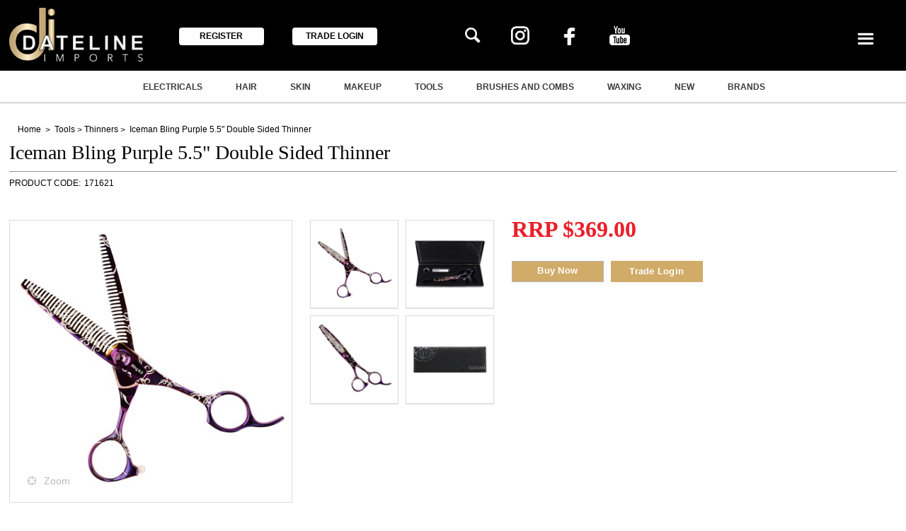

--- FILE ---
content_type: text/html; charset=utf-8
request_url: https://www.datelineimports.com.au/iceman-bling-purple-5-5-inch-double-sided-thinner-171621
body_size: 44154
content:
<!DOCTYPE HTML>

<html xmlns="http://www.w3.org/1999/xhtml" lang="en" >
<head>
    <script>(function() {
    var deferJs = false;    
    var loadCompleted = false;
    var handlers = [];

    function loaded() {
        loadCompleted = true;
        var count = handlers.length;

        for (var i = 0; i < count; i++) {
            try {
                handlers[i]();
            } catch (error) {
                console.error(error);
            }
        }
    }

    document.addEventListener('DOMContentLoaded', function() {
        loaded();
    });

    function callOrDefer(callback) {
        if (deferJs === true && loadCompleted === false)
        {
            handlers.push(callback);
        }
        else
        {
            callback();
        }
    }

    // Expose
    window._cv_callOrDefer = callOrDefer;
}());
</script>
<title>Iceman Bling Purple 5.5" Double Sided Thinner - Dateline Imports</title>


<link rel="shortcut icon" href="/Themes/BPDTHEME01/theme-client-updates/favicon.ico?v=2025-22-07-A3104" />
<link rel="apple-touch-icon" href="/Themes/BPDTHEME01/theme-client-updates/apple-touch-icon.png?v=2025-22-07-A3104" />

<!-- Set the viewport width to device width for mobile -->
<meta name="viewport" content="width=device-width, initial-scale=1, maximum-scale=1.0">
<meta name="format-detection" content="telephone=no">

<!-- Sub Template 'THEME_BPDTHEME01_Canonical Link' -->

<link rel="canonical" href="https://www.datelineimports.com.au/iceman-bling-purple-5-5-inch-double-sided-thinner-171621" />
  


<meta property="og:title" content="Iceman Bling Purple 5.5&quot; Double Sided Thinner" />
<meta property="og:description" content="The Problem:  Bored of 'plain Jane' cutting tools
You'll be the centre of attention with Iceman Bling. Showy style meets traditional craftsmanship. The striking metallic Iceman purple scissors are bejewelled with ten white diamantes.
Features:

60 teeth
Cobalt stainless steel
Offset design
Fixed finger rest
Adjustable tension dial
" />
<meta property="og:url" content="https://www.datelineimports.com.au/iceman-bling-purple-5-5-inch-double-sided-thinner-171621" />
<meta property="og:image" content="https://www.datelineimports.com.au/Images/ProductImages/171621.jpg" />
<meta property="og:image:alt" content="Iceman Bling Purple 5.5&quot; Double Sided Thinner" />


            <link rel="stylesheet" href="/Themes/BPDTHEME01/Min/css/theme-plugins-all.min.css?v=2025-22-07-A1570610307" />
<link rel="stylesheet" type="text/css" href="/Themes/BPDTHEME01/theme-client-updates/css/min/theme.min.css?v=1882029565" />
<link rel="stylesheet" type="text/css" href="/Themes/BPDTHEME01/theme-client-updates/css/min/updates.min.css?v=1746348762" />
<link rel="stylesheet" type="text/css" href="/Themes/BPDTHEME01/theme-client-updates/css/min/updates-print.min.css?v=-1673280272" media="Print" />


    <script type="text/javascript" src="/Themes/BPDTHEME01/theme-base/js/jquery/min/jquery.min.js?v=2025-22-07-A1570610307"></script>

        <script  type="text/javascript" src="/Themes/BPDTHEME01/Min/js/themeThirdParty.min.js?v=2025-22-07-A1570610307"></script>
        <script  type="text/javascript" src="/Themes/BPDTHEME01/Min/js/theme.min.js?v=2025-22-07-A1570610307"></script>
        <script  type="text/javascript" src="/Themes/BPDTHEME01/Min/js/themeTwo.min.js?v=2025-22-07-A1570610307"></script>

        <script  type="text/javascript" src="/Scripts/Tracker/cv.css.tracker.Implementation.GA4.js?v=2025-22-07-A1570610307"></script>
<script  src="/Themes/BPDTHEME01/theme-client-updates/js/min/cv.css.trackerExtensions.min.js?v=-431523323"></script>

<script  src="/Themes/BPDTHEME01/theme-client-updates/js/min/general.min.js?v=-1960931181"></script>


        <script  type="text/javascript" src="/Themes/BPDTHEME01/theme-base/js/mobile-menu/menu.min.js?v=2025-22-07-A1570610307"></script>




<script>_cv_callOrDefer(function() {
        $.cv = $.cv || {};
        $.cv.css = $.cv.css || {};
        $.cv.css.isBpd = true;
        $.cv.css.isOciExpressCheckout = false;


$.cv.css.lazy.init(true,300,200,true,300,200,true,300,200,300,200);
$.cv.css.currentUser = {emailAddress: 'guestuser7d66cfcf-65ac-4972-bd94-4bb7356ddeae',roleName: 'PUBLIC',customerCode: 'ZCASHBLUEM',catalogue: ''};

    });</script>





    <script>
        // NOTE: this needs to be defined right now (not deferred) or tag manager init won't happen properly potentially.
        window['dataLayer'] = window['dataLayer'] || [];
    </script>

		<meta name="Description" content="Australian importer and distributor of the Iceman Bling Purple 5.5" Double Sided Thinner. For enquiries, please contact us." />
<style>#prodbrowsetable{width:100%;}</style>

<meta name="p:domain_verify" content="13dfc3a24dc2891f13ddf85109dca048"/>
<meta name="p:domain_verify" content="34d21493868d41a9c583e843f2c101a2"/>
<meta name="p:domain_verify" content="ab9991bb5d2a470295e0cd44cef87940"/>
<meta name="google-site-verification" content="PkzVmF4qwRreIi27IpgNcqQfmTdLlshL7BU6IyFZenw" />
<script  src="/Scripts/CSSGenericInclusions.min.js?v=2025-22-07-A1570610307"></script>


</head>
<body id="body" class="theme-BPDTHEME01 page-ProductDisplay role-PUBLIC device-Desktop  page-ProductDetail">






            <script>

                _cv_callOrDefer(function() {
                    $.cv.css.tracker.init({"GoogleTagManagerID":"GTM-P4XSPHR","DataLayerName":"dataLayer","OnlyTrackLoggedInUser":false,"QuestionnaireUrl":"/{0}/Thank-you/","TransReadyEvent":null,"CartContentsReadyEvent":null,"CurrencyCode":"AUD","HidePricing":false,"IsLoggedIn":false,"CartUrl":"/cart","DebugToConsole":true,"UsingZonedRecentlyViewed":true,"ProductPricing":"inc","DetailImpressionUseFromList":false,"ListTypes":{"ProductDetail":"Product Details","ProductCategory":"Product List","SearchResults":"Search Results","RecentlyViewed":"Items Recently Viewed","MostPopular":null,"Campaign":"Campaign - {0}","CrossSell":"CrossSell","UpSell":"UpSell","CartFastOrderEntry":"Cart Fast Order","QuickOrderEntry":"Cart Fast Order","ProductCompare":"Product Compare","UserFavourites":"User Favourites","PriorPurchases":"Prior Purchases","CartLines":"Cart Item"},"DigitalRemarketingPageTypes":{"Default":"other","Home":"home","Category":"category","Product":"product","Cart":"cart","Purchase":"purchase"},"TrackingEnabled":{"EnhancedECommerce":true,"DigitalRemarketing":true,"EnhancedRichSnippet":false,"ProductImpressions":true,"RecentlyViewed":true,"MostPopular":false,"Campaigns":true,"CrossSellUpSell":true,"User":true,"Questionnaire":true,"TransactionProducts":true,"CheckoutOptions":true,"LoginSuccess":true,"LogoutSuccess":true,"ProductClicked":true,"AddToCart":true,"RemoveFromCart":true,"CartUpdated":true,"ApplyPromoCodeSuccess":true,"ApplyPromoCodeFail":true,"RemovePromoCode":true,"OrderTracking":true,"TemplateView":true,"BannerClicked":false,"TrackingCartContentsAllPagesLoad":false},"EventNames":{"LoginSuccess":"login","LogoutSuccess":"logout","Checkout":"checkout","CheckoutOption":"checkoutOption","EnhancedECommerce":"enhancedEcomm","DigitalRemarketing":"remarketing","ProductClicked":"productClick","AddToCart":"addToCart","RemoveFromCart":"removeFromCart","CartUpdated":"cartUpdated","ApplyPromoCodeSuccess":"validPromoCode","ApplyPromoCodeFail":"invalidPromoCode","RemovedPromoCode":"removedPromoCode","OrderTracking":"/TrackOrder/ViewOrder/{0}","TemplateView":"/OrderTemplates/{0}","BannerClicked":null},"PageFlags":{"IsCart":false,"IsCheckout":false,"IsHomePage":false,"IsSearchPage":false,"IsProductPage":true,"IsPrintOrderPage":false,"IsCategoryPage":false,"IsOnlinePaymentOk":false,"IsOrderComplete":false,"IsLoginPage":false,"IsUserFavouritesPage":false,"IsPriorPurchasesPage":false,"IsProductDisplayCampaignPage":false,"IsProductDisplayCampaignProductPage":false,"IsProductDisplayPage":true},"AnalyticsVersion":2}, "Product Details");
                });
            </script>
<script>_cv_callOrDefer(function() {
                     window.products = [{"Description":"Iceman Bling Purple 5.5\" Double Sided Thinner","ProductCode":"171621","PriceForOneInc":"$369.00","PriceForOneEx":"$335.45","PriceForOne":"$369.00","CategoryHierarchy":"Tools/Thinners","BrandText":"","Index":0}];
                 });</script><script>_cv_callOrDefer(function() {
                         $.cv.css.tracker.productImpressions.base(products, "Product Details");
                     });</script><script>_cv_callOrDefer(function() {
                         $.cv.css.tracker.userDetail.base([{"UserId":21301877}]);
                     });</script><script>_cv_callOrDefer(function() {
                         window.orderDetails = [];
                     });</script><script>_cv_callOrDefer(function() {
                     if ($.cv.util.hasValue(window.products) && $.cv.util.hasValue(window.orderDetails)) {
                         $.cv.css.tracker.pageType.base(products, orderDetails);
                     }
                 });</script><!-- Google Tag Manager -->
<noscript><iframe src="//www.googletagmanager.com/ns.html?id=GTM-P4XSPHR"
height="0" width="0" style="display:none;visibility:hidden"></iframe></noscript> 
<script>_cv_callOrDefer(function(){(function(w,d,s,l,i){w[l]=w[l]||[];w[l].push({'gtm.start': 
new Date().getTime(),event:'gtm.js'});var f=d.getElementsByTagName(s)[0], 
j=d.createElement(s),dl=l!='dataLayer'?'&l='+l:'';j.async=true;j.src= 
'//www.googletagmanager.com/gtm.js?id='+i+dl;f.parentNode.insertBefore(j,f); 
})(window,document,'script','dataLayer','GTM-P4XSPHR');});</script> 
<!-- End Google Tag Manager -->




<script>_cv_callOrDefer(function() {
            $.cv.css.recentlyViewedProduct.addRecentlyViewedProduct({
                productCode: "171621"
            });
        });</script>            <script type="application/ld+json">
                {
                "@context": "http://schema.org/",
                "@type": "Product",
                "name": "Iceman Bling Purple 5.5&quot; Double Sided Thinner",
                "image": "https://www.datelineimports.com.au/Images/ProductImages/250/171621.jpg"
                                    
                        ,"offers": {
                        "@type": "Offer",
                        "priceCurrency": "AUD",
                        "price": "369"
                        }
                    
                }
            </script>
<script>_cv_callOrDefer(function() {
                 $.cv.css.product.setCurrent(null);
                 $.cv.css.product.productViewModel = null;
             });</script>





    <form name="formProductDisplay" method="post" action="./iceman-bling-purple-5-5-inch-double-sided-thinner-171621" id="formProductDisplay">
<div>
<input type="hidden" name="__VIEWSTATE" id="__VIEWSTATE" value="+iTwpm9smDMixIwdpC+JOWlX8m/ECSy5r02lIwISh6KWv7jNYoKOFjsceubjkKzn/dcRAzGuWfpJ3Rh+4tPSEbwBJKm44nI3cFCYTMo/AYwJYhoQg4qu/8nlDX6Dc9mBdO/ob9fxlRmkHFnI4oaN6ycmVwnKboRMzwePYZ0voyDnGjgFjxtWs0vIIGIUJPU/pjTLrifhITTcwskI2J8hSXkHc1UGPWggOV9NcYR0BU6CGdxdluhStC8mvTh3ytayDeqEgoZ04Hmhqj/Jr7++ZPhvPgz0lPY0+p79o0jh9dq3MmNJKAAeW08XvATnzYCaLbCPmnUBx9zSybtye83/jm4C/nqDwICpDZRZ2bf56aO200so5HJzL8i9SGMV9eJqP1p2TuB2/2PuRGOJG3nIoGeKUXmjR4aWHurZBy9AAzuVO630BQDOqVnIxAdhsjJskVuYg5oI2cA9wFiSIBiNm2YbexjubLyF/icU7CTohbjPC9sRCGZ0KdVp3R9hln/xsJcAi80VwP9nYGRcvptxolDAB9NSFDAQU5QpifnA3MuBJKsodeTfjtxEyE+qxqa1PkShtf9hElXevk4Y2JPcnZjNXfEjXHIGDRpAEe2farPH3dggB2u927feuNENn/8vF7ZJ2Bq8V/1pP8hOizr77aqfEKy3Ho7R3r6PYrcfHLe0wY2i+1LprAv1I5bXPrwZDpuiblP9N0diWsNw6J+1o5GR7lgR0YB49HPuQ2awbbUNS6TfrLhjZXM63Ry0IyAQHX5A92rhHFpbvca49Vt4KB0fnMN773f25kLDBaBE7kt1WFcfThSfA6JwWfsa2fpS0aniz5+r/T/YMIxP51oFDsFSpIp92urbDYJDQg1tJEl3VjA0NnFOG4q+jMeO5d5GcFTV9etmaYBULobaRbxhPt7cAjazcwn9HXv+fDThrsdy6IEJqfFvcx6EyyHqC4NGvnmVjQYoW8tkDOWRqZyQlYy8aT/ZoWBk7KSfu59g7azMMyj90akQ5EE6ebxAmHVa19PQHZj69/6YenH0yM1EMB6UiHoY+Qx5zllyxz7bsj4E9BOBxn6jI5LTB6Bv6lkEVSgDa9AEKEBte9j++1cHIQC/86gIa6u2esvUQLp5yXcK/b7jxtHuFmZQf3fl9fVtzEpn6LhfHHjom5uFlyF3PVVmiyHYEF2gdPsYk9PzN7vvxiorw/FPB5084XjAhn47UdmENx97//8oYsGSQnnVc3HvWN4/[base64]/oWH530tinumZaFb3hHYLj/1qhUIPNCgCt2dyxT0tjGoTuemgmmIHkv/9aPKl2X/X6kK+swlqmCwnVQk1lb3i1hgmNNLxDvZ3b3ZfjCbVJ+GyOOfCL+YnZ9JlQ2OFLjCmEesh5equKpRsjWesD35DvHRCuNVl7x5fHglfL9hjgqQ5mLZoVjTx9fQSYvZ+S6SHlO5u95OHwGwwu6FREysaCutkhrm9o5Qe6/1sDogEZKSsJ3AJ/08naLKcDZctRKQ9ahCL1eI/RmfcNFLCWKfq9GJ7/hM/K7YF1Cz5nLWTJUuAO/rjWGn6+dKjIfrZbmSY3ChqOjWrGyB39SKS8PQiHsiZqlxCFY/c2mrpzByeiBeWx45fxxxq7ZXHwjwrBOMze+t3uxwqKujny+wTREcsilIbU31E1n+zS2qvGRVO+lKm/MQ9oU3LHLouLYjaoB21wSCaxplpBzPJc7v7PvttQdmRVP6r6y/h2NQoz/GDrum3tUTHIKlvgGTe9wN1UxWbM79cCh1FNsUNK+Vq35oucnUMeCLZ8rWNKlI6zEGAg+wMr6N+nX+IsPf/3St/Z1YdMBn2xEx0/xZTAsU40FKUaCRjcrXwXl7y1wWMEn5a/[base64]/7i049cGq4L/vyTfSRAMjDG0Sm1UlWp9OIv/sUwZOFtf3q1DbWUb09aQcCJ815T+SQvquSHlYKe8FPgGFr13cxtIPrPP3n6ZuT0UMbf7GV2wv0tf8FYAxoLCgHVtWNRdkpGF3aueQGyMyX3CnTQmQW1sncmLRcYLDuTyU7qRmIwPFmte7hQf88ttRq74c9DcWK/MmLG3kTUUV0Z8N8PmcgagS0n5vHlda2bMj0dZftHJqFMTAbOGqxvCfCa2rTM2G1GAT02AgKCNG/ZMNkF5PkiPND2zJe7Og0rIc8vCpD9eRVb1plUmg3kEPupkSnrfOiRKyJ/woianoXTaKaWhc21aaHdBoltCcNoz8+1rAVPuV7cwU100sjtAsBXhR057eH/o3j41FCOk6hP7WEQkT5EwOpNsdj2LswjIK4mjYbyDh/EMq4t4y3ZneB0A1cImlzVZev0P/4BZ4TODFFhc/m/j4JL0+oGcW9J6EIkeV2Bcigy0TtPh7+bFi15jFnhNiwO/GW/DylUcFZVUFGEMPBMgeaxA+Lh1aoKD8/XVnNlIlCYND7N7DO0e50N35yG6IrUFwzYAbLf3+x/3DRuSJbaDW/Uq8b+59hfHFFyXkV4NoqDfOJn2g7WeAAD0KUWCRxdrQWiGpbSUUqu8joEhtcNN+3T6mvTJHugY5xcTfYlCvGW6AS42wXJb6SkdPBEfylZnwAvZ3jp3p07nV9d1DiW6URpLeQxwOkF0zzZ7r805pheuOkSGCzn6o/yqKD0KqvZnMBhhIYwaDRxkX6574kN6+mtiYiMTe48s//5xBJ8EyNEreNldKVFLChPTty//ydEiFrENLgDul25MPhO4xZinxzBhrPdwf35onhUs4qTW6UVTsHOcnI81z7lwAq/9CyQ2cSOczRPXSAdhORdRLbtcE03Gj3G4Sv54NE01wBmoydte/X6u2w6Q3zmjPwiOQFMys3PCdPYBbBcegLNXuSLd2aTH+uDJ6a5YaW6MviZ59jAfRiFsTe9Q4Qf49/OrmqAekE4SIp/02ZFP9RncyEgwNvOxbYU0D3fA7AD6svGO2CZZf1xOPytymrLw12JjIfcR1HVMDSdj52y6/gATk3bQX37I2+jBMWwKPTfuK5/NMkV49MHlL6fha8vENORfM8I96LliDuJIiyhy0DZrWAFU2Z7xeVES0tsMTzwlvALHAMDiHk3iGb105hSNsMIwp47nZIpTCH+j/hTla9vmQDyhozOEGkxyW1sDFRm7vDMK8KIIXiD/+74FfgZMAdntbMHKR9r199M1Ln/D5cXejLB5g2yQPkzIqeJ69mK3F1qaVs/IeUvaTp9m4F54tumoQtK0wza7MUztuCYMvqJhv1rammM916AZcWtD2+sWOVGK1dKLyMy5c68V+OCTy/ESeV5xSP5l/J8wm7AXAyLRbrnkrYfLgeUMiN6Imip6gP/udOTJrP+S2GLufAXOfJB8V1nZTj3ujr6Uxqq8e4C/IMTYKSH0tLML5cvBaYdNx2VJpGFubU0KoI+vftSP7csFiy0zhNtHQLdJoN6o24DT3j4zVROqqdhDWhChajdSOxzV0S4ugdNFauQ+cqczH0AsKQu6SoeHKFhqeU1nB7O79VzvH5gqfUaG61VfHGrEMkd+o3tlqzgK2/USun31vbiw+KbTh9T9dS3M4+geLkToxFg1/mIS7//F186dwAf0KDJoSOuBCzHNWF5drOpGFaYX0px8mZjlR/tyYjttFH5MIBHExh/iouhqj+YZJd1lLcDiVlYnk3p5swExF/xIUrxsqxP0Stz93iGCgEUO7mzERKM5+KJEBHVZajZ+xCbph0VVDwOXV1H2HHJOYxBPeCBcXKpIk+TZD3VYrh/SPH/ZSy1DtCgixYpbSeSZ27gwmTES3mA6m+Uf/c98GzGnjpUHmNtgt+OtyPXl1bqAXCqb/ZOIFfig+L9+nybDKSs+1xNFgF/0+FIuyoyDQnA27ZcHI5NvmqrsJDtl8bj8sKtw7/JHcu+H5MqzsuFF1XdPQ/DBwnKe3ifMxRu6LgNqPNumyASU+gsGr400EX3UEq/DqNxy/[base64]/AtHhluIfiGmhvch5X1i/71styEfjuTbQsNt2fMVKtddZzD9Vkh55G103FPuhoAieGC704OFF+pcXKHAH14Lfu176CUsWMRs8FOQUHfq8MsmFGwVe+1RK6XpOp7jNyibAfppIYH+65ra0TJwPlIwODa5QVLXahxVvamlASfpGKvHx/Ev2K8Y/[base64]/cgemA2Yjk5EBqRd7UT9UkEVaChEtJK0xzRc6/OCkSNT1EZ/Y+qRHII5uQd/O47IL6OhYxMa9kdAYgYTaySIvoMxVCOlXqpNcvlnfXaOLBU7nUWDJFXGqJBR43eoilyNsCINDWQYU9H6/5a/BKfgZsI5pCGshWW5g1Ssx5t+d4YY85aZ+7Nc8F0ST6Z+Zh4oZk5WmfSKOR6+OXlWzlFs1cm+EdwWm62yrdU/eNGEU2W/lygfahPZLa9PqTvJICbQ/rMUdPZLSvR0x7yRz7ODzQhVhIBoEgaRGx/8Tl+MuAedddETZOWC+PYYHF1Z0ZTztjXF4oQ9rHflhKM98lq8zHrpw7QcYHL28rTCB0BNVtCSIKkHwpmsz5xgNqzFxIgRn1GIwQk9RgT2vX9YKuRNO037rsBnHs+XVDr/gKUBSCu7XwWER6fD2K213fDwF4dOn0DPUwyxFaY9IheobCYDK0rBdoUjjsN5sONtPj+GbKMfAicmltOSCahrC5ZPsFmJOsJVmrPalB+5coiOr0s0VDixsu7cOifhA3NgzcEQ07Uc1HwOeZCg+GTxVKvZh39V1L4l2yItZdpTihaEQ47xMy5D0Q4XAFanYXi+6b2//pZFKJjRq1JNspCZWfl5rjEpZ4nwyn5O5K23Dg75DNInALhWhYXCuUGdAXQ9SXa4o+SDpcttgFL/Gc480rRP13HBmC+m7S78F4BL9poavZ0bDYz53QD6SK54I3zuP+dy3H+IW83R2aqa06bVxIVKeldU1GSr6Y4jc6F5PaQzQgYT09cfNVMXEsgZAo+yMFjVlhaMTLV9BeXApPvZFtGnln0D38HSPbuQd1N1QKZUW7ws4/tckYwIxo6dLijYeldqdYlAjkbFKB58uYbmVc+SNugd/huQ7f9uxKBo4Kkj9cin+CnpviFP2ZJcc6/iucNjLAo1Kryy2NcVEzrwNkCrCGluPwjxDg/oMtk1HM0XY4HA37LzxJ/XqXABuAs7ANfVgIhdCkemCck1hCsW9nSRoVbIBS0J6GMmL2Qm5CUHc17/wTD/r8gHO2irBmL2XcO4HduGE6Fc/68zeFoRDFeSm5MuppuqGKcv4vXMp+MemM+p+4ewBZgnSmYP5akdfSAPkEEQz96xNLBxMSvidZV8x7HubZ6Hg34Ir84O2gTPG6j5FudYvlaH/M4I2BlMAt77fUcDEV1qrXRu7rKE0T2+Fp5L0JaYGL8PgeFTh3VJxXAXdAXjGH6KCNhsuh+O119uIMdIFc3lXwEaTOXQWuEYVjX2aZnL5qaGG+sYoVauyPIrr9bTa01ZFMTkY3CRf/itjG/cliSfPklGJOxdYq6+KZ0qM2pS+iSWR4cS/rCTZ/cVybQPtLshTksdIX1reGrHWwTxk4BQFEdEw2wfB6VxSLF2zDbbGOVTJghY3Vxm3FWWA8Jpql4X+0j39cmJFjoPVLBZ+blwbbWbNYwNHnAqGdaZ5QiSDepTfV6Uu2AIU0G+yICrGkoJvu1oJhuQSQwGElIuDCBirOCBJe2Qij3aCs1pa2ZF7n5JO9G7yu4S4RJLN/6Iw1wCbd203Ir5XJ4G2c/VTR/uElCmxplHL3+Oncf9h4mPGyoo0iVQTyTn8odrpDU/B0FQvPLGbR1ozCZHVeSI5q7lIgHIrvU4gUaSivoJClrM/eQg48Glh//Dn5TF9lHLuWxgv3wYl5wvaEPwpo2B+jB6NPCbmQEK1T59omNndWEXPeOCtrTDxflNCPCqXdyAgnch0meTN1JO0yQJI3Of14Dh2Ahe4ZG2/XeHwPgOkBp9aJ28JZMQMqb+pGhayJNTPGXs3N+WAiAes5eR5hXUl6pcSKJRZenN7+EeYyX88au24I4HxaX9cPuH4YWWd9TAPcO1kvmVfeLvAKJXMzOkNlb9Am6qsAS6liMXAWP0XpmgZHWrtHzjpsXkAkjnx4udCuCVBQMwXcYxarbLHVYcDoido/9yEsTb9h+serQn9c7/0+mbWfOKw8HYWDdF9nx/DVwS6Vuxzn9y/zxmBpHaVuLsCKkTdoiD4NxG7/xIboTpGK1j+/EYCy7V+kVkUUSTukU2rn06VZbhsS6h5xUaHEeTxsjqWi8vLFs69zWdbAUdVyR/lTc78tQioQvWOEeLxnK8c0rhjyI0VKBN2qfHrAd2uZdx81gMYtQoLwJ4jv9NAK5mJCBpH/fSDlhvuTPvCMMivfDqre4goN/U3ktod9k+DW/aN50UgxngtvjTwp07JtgJ6NrqpgS8Qc1IINbblIgC4BcAg2IOD6JP11nX0dsC/X1hr/[base64]/QOUhQMB2/0vAJFN2qseyBt0y4fVctw044JijdzTEUqzRjUQZDFJayPyMy0THeQM2BOfK/a0A70iR/gO8ajaQSI0uNjG7Wph2vZWqymgZiSZ++0KlAD0fP1OcwFxDl6ynVriN4gSrBdLjv6pA0y1SVVXbvyzaIcB+xznb+0/YyVBnrzTim0JXhuIHktEgWBCQ2P9L8tNnfwLmY4qEu9RqLI5WHzfCeqEaoA/ULq4ZKKCB2CFxG6axWjGQCNSJEWqsI/3QKEvEQy00mGkl4KouMvbyqQHWN4z2R2S3NRjD3JvLr7zMZuQviC04IWPEld2dRopVW3Tw2RWuzEB9X+VMGG82TLd8IDR5GCuXxvNrJ7sHYC10+Tpto/l55O9bU0wQ7T6lCvF/h55pmdXHBPRiEkBoKHSZkaHQsgFhVd2TxTNL43A1oEawDzFGah1MEqSNdiZbyb/wUDy1VDSvDradAfLqKdDMm0frT4jFc/VrvVbCwQQSfDxvIap/S5njtIv6ZCrCaRETraUS4EYugxVbMBoL+BTCyJkYCRP+Dk9sTmoyqRJmCmvd1c/YzqZC9TOrn2NgrARf95tovgxrqoXBYHvcaC7djE2oY+d7amVEuXjvG5xGsSgBra1kUdOhM0Y9D9mNaQiVPuC0sBnqKl+/Mvoc5/tUu8wdJAB9v3uU0U9n48YAs2ObKrP6vCFv5PDdEBo/dAab9/KqfdIibsRhGvFWbn0koeKOvkLtbBjNR5xF6OznuWTuHXsO/YUWtxShETmhmHMp7uExZhG+KmkTeJL82LCkF8s0SEWw223A9bSjhl56RO4Bg0QQ7LB1/eOXgdujto50xpfk41TDzImbQGYU2pCNyfKXutAPv7nyMRnMQoASsnMOsknRw5iBgox1YKvlgAGkrTnlun8C9/BKSmym7loFkAUnQeACM5YgSaG10uqu3LHQ9LfTH1IiKNJ4xV975+xKOVtqm9PK4GvqGtEMFPlCBlP44emYLTvD4gfU2aExkjT7fpjOj9zfFEldY/wgsAWd2NveDnXRT2oajqGDhtBF+8gDS7GqkaF/I5k3NIu0nDTpDFleFu+Ue6oOq4+krED5OHB7VAEThZynpWEsdlmbg//Cvtfo7or6RIg8YOd5A/uRf7slSjMDbjGbGGFBMLMmx2vgAgnQ90Ei4g5lSRyd14GxIy9h3RHA47aZ925vyJ3LNYQrNFiu5ZfIn2fPckzzX8QiTNoYT3GvW+p6OzG5svzZZDBV/[base64]/QGBi3pG360EJIvBq+2afoe433vmJ66WjMlqaFVmgBvkuJANyaZXryWhDao7U1EBkFktxFzd9IHRJwVPpPiagVDFy8GqxzgEvhBkYaGhwTSvtwHq+nDeZX9JY/0Cy95sCKcidYQ5Njl6hPh2qqjuhKt/zqf+aDUOZVBB2DOKvFjobvF/o5MrookRYnAp8od9sfugrzPLWE6zrZNo6YMoTb0bcObgOAKIuDMAZfqAciwyc3+x5brgGlwmAOV7/kAaJ6YDQbATii4gmvPED+fuBM55Nn4dSb0V2pz0tXnBOL9eSS5fPJt1D3ABhl63Z40R1SI2vGiUW0oIM9WvH3t8buQj3R2ocwAoOzv9eQvjV/QE1Y/HCdvslH2SG03zypb6D6gE0BqG7nhuzgFxh9pz7CV9r9AMPq450hC7BC4tXz5GKY5ZPIrk9TQj66ctdJOsljAap/1Rjf8SU/hFT2jP4K/pmNIfoJBRPiNyf/DOyAGVZx2hpbW8gZHu/fp1IfX6OiEN+sNdX6GiKzdiAfJSvBDbAodG0n+fdaIlZKpsFWylybRlB63huBYg96tRtMslcVYkOY/D6bnnVi4ZTWqXs+xfCrQ9PIXLOG+aWNwNQMZmB4lPic2Ask/[base64]/rqFlW3IjqPxx2fBh8QYoL0E17jzNSMlif666AGPLg830ZHIoNDLov5wVcJ3Opx1+uo9HoFGnmR1mL1dLGRXDOEjTjWrSIAzSBLJiXAw2a4X5k8R58WAXgYNFor9FqwVvsfiFnhlhZswfbkvrXN5+W08qdrIADw3BhkPju5ZI/M0APxrwmd3pQTKIWhCqEG/pnAuvV5K36LLaHelKkBWVqmCJDtqWYuDJoArpQDZQw31A3Myyk9IVUYMmTwYuJZuULu6axlueNEY8B8H0J54o4VtcQOT/tCvncXpF2sxVMJZGuONFYWbtJX38CwjNNucutWXm2X4o3EL1xg2AUAL7ipXeYOmdyK1kHLxVth9cSs9Ai5DZg4aQ4lxnBbJD1A+h3UrpzWQA7UeFjm9pTj+Loh8E8vEfJxnXxzCVBz6x5XDqYyp9P/0GXQobN6zh9iU6O/euN9ihyaWud2etty/YQk6WGXuSzgmnJidcOw4a1sRqO0r8S5Yf8L1pXJF4nAcfBjhqk0pFANBz8HDNgaecEDZTuIseILkWtwJ2c56HqLh21Cfb1I3/CL7iJ9/i8skhc0HrTXHIHJ+vzSN7Ln74ZBCkI43vw0fMMuocKj4+IyhtQDQ3xlrMZsnK13oOLEes0Xl1AFWYuqVv3J+kI6UkY58z5fJq2dxINVeWnSLNm/hCbDdTTMWjAQ2ZPtx42Y7UbBTyHxEu8pak8JWJtMmGJZujeCs8D/v7rqVfDD/aVG+6XCC0rJZq0ijJbVIxVxInW9t+TRfp2DexhTLqyNblZIqEEVpx7z2+Hb0eP5gJwWfae2D3XtBagizC1Gx7ugOZuzwUAMDFBA4tCd1W+AgHVinpEdRdcp1aJma+HOxvj2W5sxE9bSo0tzA1Sz7cKVBKG/PNcieG3EKkF8CFo6sLCDKzZa35iaShXJGYZVEbeBaTCo+s0KhNj0NWMcyP7VXxKuRGJhJtDHU3AU2Zto+OnZVRHgos9hCyrN4HziMUvT473bNz/qUcj1W+7bP0J5xKYKpZ6bfYz/r/PHVWJ2CidVvqZ9LXcdmnRQkjgqM/fFjgDTWUQxXVj31sySzlUwUD4cnbjWCIlHdKW2hrhQysQA8/+j/WRDmYnFRD+LpiYG93gVc6JsckHNu3A1nuO5NIpTYbQr7gRi12yaBAokHbuQENKfAGXFQBJgck+rSGPG/GOInc5IvjQCvmvrMgwmS0/z2IVzCpvj8d7x2o/Jf0cYWOy0V+hUU7PmU5xTmr5ngURpJtlrPVnqiU6lMc4lZgHLKv4htk2nu58/VfkNPgJN05Ahx/ZL2bCwcLiw0ku4BYVt5uwEeU+a7I9UcT6HQz0fWKhEO2FSyDandurQM8+fD3O5EpyTMupD5SNz8UWloGSUrGSJ81i3H3zxNBqpsVp0CUZDHz4t51dJsRACFDXX8dcFUmixk0qFlS49Rd16/1vU+f7Z+K17UuZAbuchoBIZW1kqNcFfWyCl+QBcvUpDgMO2EzNlZiX6Dcm1SD/MlvPCebPSDuSPpaVmIzvjg/PDEwD+eNo8qs0hQI9LslpCiJ94F49LO62h6J5lEfRszs7gxfMSXZVhi52kEmnqd4rw/[base64]/4O/0F4AZw5txTPBid75rC7n+jrNgHtg9kY+4nDHCjcJHsR0ddUKS4YE4XA7zQZf4JSTrgGOOQ7hVn1YbBPYiHGZVDlK7wfqQVCnPBaNvUgkV4AX7Sika5jkMzp9Lyl6GJjori9QVWzCj5Qjs4AipTQ3vaktprPLRe4LGTfJDHzMiIk8lj4Bq5vC1AUGVGt2Um1h26/3TPtrU9ghjWu7Ej1lKAWkpIxT92/EbUxRnilVmfLWG8aG58j14oDp4uesQ9M+Gfqh02tKdd/9J2+O/xlhZ4srfWOToP6yp77jLl09t4upyaZEjQJY4dm/gGM6hevpeaWFM+mX9+byJvXA54Ih6msPsVtrz/e+F/ZI0hrldI3Ls1wGgcdBjMKwoC1dPU0wRhJB2nf0ArUXjxyonxTSBDdF9+qm6TEBdLpN2PoUpAqxO82OhxiJm/XD48YQtRBWvT5fKbNslJWnqvoaGmpKASW1U8hbVTcywAN7LQPvdwohGyXTesDBCVX/uxmp1TGA1bFk8bRceIuEQ22LQ6MM/qhwXurLJcIjKPpkT95BdrTGDonIL4F+xgJc9arPh9cCNJiXr2VG0PnUOywPwYSK6UCdL0M41hxCWyETtxWNiyYM5o1rmVYmsjjl0+Ux/[base64]/LkLcY1/DkQJKjCVErzE8hVJBbYvlAiTYlU+MgHFngplJjpXWE6KVWSmGO/7buIfL0DMGzYtK5FsQvpAK1wcauylUy1GMz+cJq2WTAfRCdv8+1JfwvQRIUMBzE+gS+9NY9M3wPChhAVIAINuTBuHlqEP4edJIGeOVKzbpCG0+mt0Kuc/2Q39sZupF5mVI5jDwFwr1Ui3s/TXJqwX9Lmq8jGGFMVhm08X7zrjUVqcN9P1uXe7v2TyKfRpWLtxZTsIpPk/GNTzsWBBkSNSCnEoNWtzoJIau3V6T+h8cWyQWyxniNUCwzzdiBYIvCKfkXN0JEI2YnTGh6cLvSiQc5kOIp9XHk1ZG3ZNAX+Zzl/YA05Caj63ga7Ppno8kJhWqaBZ1a0Cb9F/Vc43iU6S6+9axvSNJSWvIyq03YQ3CYtnihUOWJWskVtcqqGW3frEPkNNGqHPG0D9m91ynSqcxP2yg0FXJm+UFrXzjhpAhEqxW71lmAtdwj2JWpZOgp0dcZc0wEkMhGoXdT4iE6jXtwOQLoMBqrQoOP1NkBgmzU8m4K2GgdWIW1/VlOwrkt5vTkBEOLSXjiQHyLtGJqoafFFf/U3kU+Q5ZxUQx0gs/[base64]/EEgislTjr8O8yIfaBNL/[base64]/PBh9IXxbcTQqjo7T3FKLMQ/[base64]/YbBAQ+u0NWf6cY2rhFe/0bKqQI8iyk4tnrS+8ufWy9AyCFAMl7xT5wyyLEX9hQcoQntnS84Kqm9Y/ELEjy/C5Vmmo4/ZMlAuAEm4NuyHEQ9FWcKVGF0G" />
</div>

<div>

	<input type="hidden" name="__VIEWSTATEGENERATOR" id="__VIEWSTATEGENERATOR" value="AF79EA6A" />
</div>
    <div id="generic-overlay-message" style="display: none;"><header class="modal-header"></header><section class="modal-content"><label class="message-body"></label></section><footer class="modal-footer"><button type="button" class="btn cv-confirm  push-right" onclick="javascript: $.fancybox.close(true); return false;">Close</button></footer></div>












<!-- CV ZONE LAYOUT & GRID -->
<div id="cv-zone-layout" class="grid">
        <!-- ZONE TOP-BAR -->
        <div id="cv-zone-topbar">
            <section class="cv-header-topbar">
                <div class="container">
                    
                </div>
            </section>
        </div>
            <!-- ZONE HEADER -->
        <div id="cv-zone-header">
            <div class="container">
                <div class="grid-row">
                        <div class="col-1-3 header-col-1">
    <a href="/" class="widget-logo   no-print main-logo"><img src="/Documents/dateline_imports_logo.png" alt="Dateline Imports Logo" /></a>

    <a href="/" class="widget-logo print-header-logo  main-logo"><img src="/Themes/BPDTHEME01/theme-client-updates/img/logos/Dateline-logo-print.png" alt="Logo" /></a>

<div id="printheaderlogo-171f10c0-0ec7-438d-85db-2ae310d5fb64" class="printheaderlogo print-header-logo-text ">
    <p>ABN 60000557282<p>
</div>
</div>
                                            <div class="col-1-3 header-col-2">



<div class='widget-section-menu section-menu-headermenu text-uppercase  no-print keyboard-accessible'>        <ul class="">

                <li>
                    <a  href="/our-products" class="  sub-menu-link" >  <span class="">Products</span></a>
                </li>
                <li>
                    <a  href="/brands" class="  sub-menu-link" >  <span class="">Brands</span></a>
                </li>
                <li>
                    <a  href="/news-education" class="  sub-menu-link" >  <span class="">News and Education</span></a>
                </li>
                <li>
                    <a  href="/where-to-buy" class="  sub-menu-link" >  <span class="">Where To Buy</span></a>
                </li>
                <li>
                    <a  href="/about-us" class="  sub-menu-link" >  <span class="">About Us</span></a>
                </li>
                <li>
                    <a  href="/contact" class="  sub-menu-link" >  <span class="">Contact Us</span></a>
                </li>
        </ul>
</div>





<fieldset id="widget-product-search-34f07cfd-a90f-4069-89cc-15cd38c34149" class="widget-product-search   no-print">        <div id="search-container" data-role="productsearch"
             data-search-query-string-key="ProductSearch" data-search-page-url="/search"
             data-search-on-change="false"
             data-retain-current-search="true"
             data-use-search-and-product-suggestions="true"
             data-search-suggestions="true"
             data-product-suggestions="true"
             data-use-suggestions="true" data-allow-empty-search="false"
             data-bind-auto-complete="true"
             data-search-page-url-prior-purchase="/prior-purchases"
             data-prior-purchase-search-ticked="false"
             data-search-page-url-user-favourites="/my-favourites"
             data-user-favourites-search-ticked="false"
             data-search-suggestions-heading-template-id="SearchSuggestionHeadingTemplate-widget-product-search-34f07cfd-a90f-4069-89cc-15cd38c34149"
             data-product-suggestions-heading-template-id="ProductSuggestionHeadingTemplate-widget-product-search-34f07cfd-a90f-4069-89cc-15cd38c34149"
             data-include-headings-as-data-items="false"
             data-widget-initialised="$.cv.css.productSearchEvents.productSearchInitialised"
             data-static-content-search-mode="Disabled"
             data-category-filter=""
             data-category-filters=''
             data-show-preview="false"
             data-number-of-products-to-display="0"
             data-excluded-categories=""
             data-exclude-products-in-excluded-categories="false"
             data-excluded-products=""
             data-show-levels="0"
             data-do-global-search="false"
             data-popup-id=""
             data-limit-product-and-static-content-result="false"
             data-product-search-result-limit="0"
             data-enable-retain-product-search-term-with-preview="false"
             data-enable-search-product-on-initial-load-with-preview="false"
             data-static-content-search-result-limit="0"
             data-enable-preview-default-template-display="false"
             data-preview-default-template-delay="400"
             data-preview-template-popup-id="search-preview-default-template-widget-product-search-34f07cfd-a90f-4069-89cc-15cd38c34149">
            <div  data-view="true" data-bind="addIsProcessingClass: isGettingSuggestions">
                
                    <input id="product-search-autocomplete-8a13859e-8a04-4aee-bc8f-4674a0d83f51"
                           data-widget-id="search-container" type="search" inputmode="search" class="product-search-autocomplete"
                           placeholder="Search Dateline Imports" data-role="autocomplete"
                           data-template="ProductSearchTemplate-widget-product-search-34f07cfd-a90f-4069-89cc-15cd38c34149" data-text-field="SearchKey"
                           data-value-update="keyup" data-delay="400"
                           data-bind="source: suggestionsDataSource, value: searchText, events: {keypress: searchInputKeyUp, dataBound: searchInputBound, filtering: searchFiltering}"
                           data-select="$.cv.css.productSearchEvents.autoCompleteSelected"/>
                
                

                    <button type="button" class="btn search cv-ico-general-search" data-bind="click: search, addIsProcessingClass: isSearching">
                        <span ></span>
                    </button>
                                
            </div>
        </div>
            <script id="ProductSearchTemplate-widget-product-search-34f07cfd-a90f-4069-89cc-15cd38c34149" type="text/x-kendo-template">
                # switch (SuggestionType) {
                case "SearchItem": #
                <span class="search-item"> #: SearchKey #</span>
                # break;
                case "RelatedPages": #
                <div class="product-search-suggestions-title product-heading">Related Pages</div>
                # break;
                case "PageItem": #
                <div class="search-item-with-image" data-bind="click: viewPageItem">
                    <div class="page-info">
                        <span class="widget-pagelist-title page-item">#: Description #</span>
                    </div>
                </div>
                # break;
                case "ViewMoreRelatedPages": #
                <div class="container">
                    <input type="button" class="view-more-related-pages btn secondary" value="View More Pages" data-bind="click: viewMorePages" />
                </div>
                # break;
                case "RelatedProducts": #
                <div class="product-search-suggestions-title product-heading">Related Products</div>
                # break;
                case "ProductItem": #
                    <div class="search-item-with-image">
                        <div class="image">
                            # if ($.cv.util.isNullOrWhitespace(Picture1) || Picture1 === "controls/bit.gif" || $.cv.util.isNullOrWhitespace(Picture1ThumbnailImagePath)) { #
                            <img class="product-img" src="/Themes/BPDTHEME01/theme-client-updates/img/placeholder/product-image.png" alt="" />
                            # } else if (Picture1IsFromProductMedia) { #
                            <img class="product-img" src="#= Picture1 #" alt="#= Description #" />
                            # } else { #
                            <img class="product-img" src="#= Picture1ThumbnailImagePath + Picture1 #" alt="#= Description #" />
                            # } #
                        </div>
                        <div class="product-info">
                            <span class="widget-productlist-title product-item">#: SearchKey #</span>
                                <span class="widget-productlist-code">
                                        (#= SearchTermValue #)
                                </span>
                        </div>
                    </div>
                # break;
                case "ViewMoreRelatedProducts": #
                <div class="container">
                    <input type="button" class="view-more-related-products btn secondary" value="View More Products" data-bind="click: viewMoreProducts" />
                </div>
                # break;
                default: #
                #: SearchKey #
                # break;
                } #
            </script>
            <script id="SearchSuggestionHeadingTemplate-widget-product-search-34f07cfd-a90f-4069-89cc-15cd38c34149" type="text/x-kendo-template">
                <div class="search-heading">Search Suggestions</div>
            </script>
            <script id="ProductSuggestionHeadingTemplate-widget-product-search-34f07cfd-a90f-4069-89cc-15cd38c34149" type="text/x-kendo-template">
                    <div class="product-heading">Product Suggestions</div>

            </script>
</fieldset>
<div id="printheaderdetails-351cb89d-11f5-48c8-a074-3cf1b60c1d58" class="printheaderdetails print-header-information ">
    


</div>
</div>
                                            <div class="col-1-3 header-col-3">



<div class="widget-login-logout widget-login no-icon red  no-print keyboard-accessible"  data-logout-redirect-url="">
    <a href="/registration" class=" main-menu-link">
        <span class="icon cv-ico-general-login">
            <span class="" title="Register">Register</span>
        </span>
    </a>

    <script  src="/Themes/BPDTHEME01/theme-base/js/min/cv.css.keyboardAccessibilityEvents.min.js?v=2025-22-07-A1570610307"></script>


</div>
<script id="message-template" type="text/x-kendo-template"><div class="alert-box inline-alert" data-bind="html: message, appendClass: type"></div></script>



<div class="widget-login-logout widget-login no-icon gold  keyboard-accessible"  data-logout-redirect-url="">
    <a href="/login" class=" main-menu-link">
        <span class="icon cv-ico-general-login">
            <span class="" title="Trade Login">Trade Login</span>
        </span>
    </a>

    

</div>
<script id="message-template" type="text/x-kendo-template"><div class="alert-box inline-alert" data-bind="html: message, appendClass: type"></div></script>
<nav class="widget-mobile-menu-zoned Tablet-only-menu  push-right no-print widget-mobile-menu" id="widget-mobile-menu-zoned-aae77378-03a4-4ef4-aa48-5555ae0fa6d6">
    <button type="button" class="btn ghost cv-mobile-menu-zone-button"></button>
    <aside class="mobile-menu">
        
<div class="container">
    
    <a href="/" class="widget-logo   main-logo"><img src="/Themes/BPDTHEME01/theme-client-updates/img/logos/logo.png" alt="Logo" /></a>






<fieldset id="widget-product-search-98e3fdd2-2310-48cb-89b8-5c68db604103" class="widget-product-search  ">        <div id="search-container" data-role="productsearch"
             data-search-query-string-key="ProductSearch" data-search-page-url="/search"
             data-search-on-change="false"
             data-retain-current-search="true"
             data-use-search-and-product-suggestions="true"
             data-search-suggestions="true"
             data-product-suggestions="true"
             data-use-suggestions="true" data-allow-empty-search="false"
             data-bind-auto-complete="true"
             data-search-page-url-prior-purchase="/prior-purchases"
             data-prior-purchase-search-ticked="false"
             data-search-page-url-user-favourites="/my-favourites"
             data-user-favourites-search-ticked="false"
             data-search-suggestions-heading-template-id="SearchSuggestionHeadingTemplate-widget-product-search-98e3fdd2-2310-48cb-89b8-5c68db604103"
             data-product-suggestions-heading-template-id="ProductSuggestionHeadingTemplate-widget-product-search-98e3fdd2-2310-48cb-89b8-5c68db604103"
             data-include-headings-as-data-items="false"
             data-widget-initialised="$.cv.css.productSearchEvents.productSearchInitialised"
             data-static-content-search-mode="Disabled"
             data-category-filter=""
             data-category-filters=''
             data-show-preview="false"
             data-number-of-products-to-display="0"
             data-excluded-categories=""
             data-exclude-products-in-excluded-categories="false"
             data-excluded-products=""
             data-show-levels="0"
             data-do-global-search="false"
             data-popup-id=""
             data-limit-product-and-static-content-result="false"
             data-product-search-result-limit="0"
             data-enable-retain-product-search-term-with-preview="false"
             data-enable-search-product-on-initial-load-with-preview="false"
             data-static-content-search-result-limit="0"
             data-enable-preview-default-template-display="false"
             data-preview-default-template-delay="400"
             data-preview-template-popup-id="search-preview-default-template-widget-product-search-98e3fdd2-2310-48cb-89b8-5c68db604103">
            <div  data-view="true" data-bind="addIsProcessingClass: isGettingSuggestions">
                
                    <input id="product-search-autocomplete-2229ae4e-564b-403a-a83f-d7fe78d5e98d"
                           data-widget-id="search-container" type="search" inputmode="search" class="product-search-autocomplete"
                           placeholder="Product Search" data-role="autocomplete"
                           data-template="ProductSearchTemplate-widget-product-search-98e3fdd2-2310-48cb-89b8-5c68db604103" data-text-field="SearchKey"
                           data-value-update="keyup" data-delay="400"
                           data-bind="source: suggestionsDataSource, value: searchText, events: {keypress: searchInputKeyUp, dataBound: searchInputBound, filtering: searchFiltering}"
                           data-select="$.cv.css.productSearchEvents.autoCompleteSelected"/>
                
                

                    <button type="button" class="btn search cv-ico-general-search" data-bind="click: search, addIsProcessingClass: isSearching">
                        <span ></span>
                    </button>
                                
            </div>
        </div>
            <script id="ProductSearchTemplate-widget-product-search-98e3fdd2-2310-48cb-89b8-5c68db604103" type="text/x-kendo-template">
                # switch (SuggestionType) {
                case "SearchItem": #
                <span class="search-item"> #: SearchKey #</span>
                # break;
                case "RelatedPages": #
                <div class="product-search-suggestions-title product-heading">Related Pages</div>
                # break;
                case "PageItem": #
                <div class="search-item-with-image" data-bind="click: viewPageItem">
                    <div class="page-info">
                        <span class="widget-pagelist-title page-item">#: Description #</span>
                    </div>
                </div>
                # break;
                case "ViewMoreRelatedPages": #
                <div class="container">
                    <input type="button" class="view-more-related-pages btn secondary" value="View More Pages" data-bind="click: viewMorePages" />
                </div>
                # break;
                case "RelatedProducts": #
                <div class="product-search-suggestions-title product-heading">Related Products</div>
                # break;
                case "ProductItem": #
                    <span class="widget-productlist-title product-item">#: SearchKey #</span>
                # break;
                case "ViewMoreRelatedProducts": #
                <div class="container">
                    <input type="button" class="view-more-related-products btn secondary" value="View More Products" data-bind="click: viewMoreProducts" />
                </div>
                # break;
                default: #
                #: SearchKey #
                # break;
                } #
            </script>
            <script id="SearchSuggestionHeadingTemplate-widget-product-search-98e3fdd2-2310-48cb-89b8-5c68db604103" type="text/x-kendo-template">
                <div class="search-heading">Search Suggestions</div>
            </script>
            <script id="ProductSuggestionHeadingTemplate-widget-product-search-98e3fdd2-2310-48cb-89b8-5c68db604103" type="text/x-kendo-template">
                    <div class="product-heading">Product Suggestions</div>

            </script>
</fieldset>



    <div id="widget-product-category-list-static-f924a7a9-80f4-416c-a89d-01212974da52" class="widget-product-category-list-static widget-product-category-list  ">
        <ul class="top-level">
                <li class="expandable expandable-toggle cv-ico-general-arrow-right3 all-expandable " id="SX01">
                    <a class="box-title level1" href="/electricals" data-parent-code="" data-category-code="SX01">
                        <span class="desc">Electricals</span>
                    </a>
                        <ul class="second-level box-content expandable-content">

                                <li class="non-expandable" id="SX0101">
                                    <a class="box-title" href="/electricals/hair-straighteners" data-parent-code="SX01" data-category-code="SX0101">
                                        <span class="desc">Hair Straighteners</span>
                                    </a>
                                </li>
                                <li class="non-expandable" id="SX0102">
                                    <a class="box-title" href="/electricals/hair-dryers" data-parent-code="SX01" data-category-code="SX0102">
                                        <span class="desc">Hair Dryers</span>
                                    </a>
                                </li>
                                <li class="non-expandable" id="SX0103">
                                    <a class="box-title" href="/electricals/trimmers-and-clippers" data-parent-code="SX01" data-category-code="SX0103">
                                        <span class="desc">Trimmers and Clippers</span>
                                    </a>
                                </li>
                                <li class="non-expandable" id="SX0104">
                                    <a class="box-title" href="/electricals/curling-irons" data-parent-code="SX01" data-category-code="SX0104">
                                        <span class="desc">Curling Irons</span>
                                    </a>
                                </li>
                                <li class="non-expandable" id="SX0105">
                                    <a class="box-title" href="/electricals/hair-crimpers-and-wavers" data-parent-code="SX01" data-category-code="SX0105">
                                        <span class="desc">Hair Crimpers and Wavers</span>
                                    </a>
                                </li>
                                <li class="non-expandable" id="SX0106">
                                    <a class="box-title" href="/electricals/hot-brushes" data-parent-code="SX01" data-category-code="SX0106">
                                        <span class="desc">Hot Brushes</span>
                                    </a>
                                </li>
                                <li class="non-expandable" id="SX0107">
                                    <a class="box-title" href="/electricals/hot-rollers" data-parent-code="SX01" data-category-code="SX0107">
                                        <span class="desc">Hot Rollers</span>
                                    </a>
                                </li>
                                <li class="non-expandable" id="SX0108">
                                    <a class="box-title" href="/electricals/travel-appliances" data-parent-code="SX01" data-category-code="SX0108">
                                        <span class="desc">Travel Appliances</span>
                                    </a>
                                </li>
                                <li class="non-expandable" id="SX0109">
                                    <a class="box-title" href="/electricals/wax-pots" data-parent-code="SX01" data-category-code="SX0109">
                                        <span class="desc">Wax Pots</span>
                                    </a>
                                </li>
                                <li class="non-expandable" id="SX0110">
                                    <a class="box-title" href="/electricals/hair-accessories" data-parent-code="SX01" data-category-code="SX0110">
                                        <span class="desc">Hair Accessories</span>
                                    </a>
                                </li>
                                <li class="non-expandable" id="SX0111">
                                    <a class="box-title" href="/electricals/packs-and-displays" data-parent-code="SX01" data-category-code="SX0111">
                                        <span class="desc">Packs and Displays</span>
                                    </a>
                                </li>
                                <li class="non-expandable" id="SX0112">
                                    <a class="box-title" href="/electricals/treatment-tools" data-parent-code="SX01" data-category-code="SX0112">
                                        <span class="desc">Treatment Tools</span>
                                    </a>
                                </li>

                        </ul>
                </li>
                <li class="expandable expandable-toggle cv-ico-general-arrow-right3 all-expandable " id="SX02">
                    <a class="box-title level1" href="/hair" data-parent-code="" data-category-code="SX02">
                        <span class="desc">Hair</span>
                    </a>
                        <ul class="second-level box-content expandable-content">

                                <li class="non-expandable" id="SX0201">
                                    <a class="box-title" href="/hair/hair-colour" data-parent-code="SX02" data-category-code="SX0201">
                                        <span class="desc">Hair Colour</span>
                                    </a>
                                </li>
                                <li class="non-expandable" id="SX0202">
                                    <a class="box-title" href="/hair/hair-straightening" data-parent-code="SX02" data-category-code="SX0202">
                                        <span class="desc">Hair Straightening</span>
                                    </a>
                                </li>
                                <li class="non-expandable" id="SX0203">
                                    <a class="box-title" href="/hair/perms" data-parent-code="SX02" data-category-code="SX0203">
                                        <span class="desc">Perms</span>
                                    </a>
                                </li>
                                <li class="non-expandable" id="SX0204">
                                    <a class="box-title" href="/hair/shampoo" data-parent-code="SX02" data-category-code="SX0204">
                                        <span class="desc">Shampoo</span>
                                    </a>
                                </li>
                                <li class="non-expandable" id="SX0205">
                                    <a class="box-title" href="/hair/conditioner" data-parent-code="SX02" data-category-code="SX0205">
                                        <span class="desc">Conditioner</span>
                                    </a>
                                </li>
                                <li class="non-expandable" id="SX0206">
                                    <a class="box-title" href="/hair/hair-treatments" data-parent-code="SX02" data-category-code="SX0206">
                                        <span class="desc">Hair Treatments</span>
                                    </a>
                                </li>
                                <li class="non-expandable" id="SX0207">
                                    <a class="box-title" href="/hair/hair-styling" data-parent-code="SX02" data-category-code="SX0207">
                                        <span class="desc">Hair Styling</span>
                                    </a>
                                </li>
                                <li class="non-expandable" id="SX0208">
                                    <a class="box-title" href="/hair/heat-protection" data-parent-code="SX02" data-category-code="SX0208">
                                        <span class="desc">Heat Protection</span>
                                    </a>
                                </li>
                                <li class="non-expandable" id="SX0209">
                                    <a class="box-title" href="/hair/colour-care" data-parent-code="SX02" data-category-code="SX0209">
                                        <span class="desc">Colour Care</span>
                                    </a>
                                </li>
                                <li class="non-expandable" id="SX0210">
                                    <a class="box-title" href="/hair/professional" data-parent-code="SX02" data-category-code="SX0210">
                                        <span class="desc">Professional</span>
                                    </a>
                                </li>
                                <li class="non-expandable" id="SX0211">
                                    <a class="box-title" href="/hair/hair-oils" data-parent-code="SX02" data-category-code="SX0211">
                                        <span class="desc">Hair Oils</span>
                                    </a>
                                </li>
                                <li class="non-expandable" id="SX0212">
                                    <a class="box-title" href="/hair/packs-and-displays" data-parent-code="SX02" data-category-code="SX0212">
                                        <span class="desc">Packs and Displays</span>
                                    </a>
                                </li>
                                <li class="non-expandable" id="SX0213">
                                    <a class="box-title" href="/hair/travel" data-parent-code="SX02" data-category-code="SX0213">
                                        <span class="desc">Travel</span>
                                    </a>
                                </li>
                                <li class="non-expandable" id="SX0214">
                                    <a class="box-title" href="/hair/keratin" data-parent-code="SX02" data-category-code="SX0214">
                                        <span class="desc">Keratin</span>
                                    </a>
                                </li>
                                <li class="non-expandable" id="SX0215">
                                    <a class="box-title" href="/hair/mens-grooming" data-parent-code="SX02" data-category-code="SX0215">
                                        <span class="desc">Mens Grooming</span>
                                    </a>
                                </li>
                                <li class="non-expandable" id="SX0216">
                                    <a class="box-title" href="/hair/vegan-hair" data-parent-code="SX02" data-category-code="SX0216">
                                        <span class="desc">Vegan Hair</span>
                                    </a>
                                </li>

                        </ul>
                </li>
                <li class="expandable expandable-toggle cv-ico-general-arrow-right3 all-expandable " id="SX03">
                    <a class="box-title level1" href="/skin" data-parent-code="" data-category-code="SX03">
                        <span class="desc">Skin</span>
                    </a>
                        <ul class="second-level box-content expandable-content">

                                <li class="non-expandable" id="SX0301">
                                    <a class="box-title" href="/skin/facial-skin-care" data-parent-code="SX03" data-category-code="SX0301">
                                        <span class="desc">Facial Skin Care</span>
                                    </a>
                                </li>
                                <li class="non-expandable" id="SX0302">
                                    <a class="box-title" href="/skin/eye-treatments" data-parent-code="SX03" data-category-code="SX0302">
                                        <span class="desc">Eye Treatments</span>
                                    </a>
                                </li>
                                <li class="non-expandable" id="SX0304">
                                    <a class="box-title" href="/skin/body-treatments" data-parent-code="SX03" data-category-code="SX0304">
                                        <span class="desc">Body Treatments</span>
                                    </a>
                                </li>
                                <li class="non-expandable" id="SX0305">
                                    <a class="box-title" href="/skin/manicure" data-parent-code="SX03" data-category-code="SX0305">
                                        <span class="desc">Manicure</span>
                                    </a>
                                </li>
                                <li class="non-expandable" id="SX0306">
                                    <a class="box-title" href="/skin/pedicure" data-parent-code="SX03" data-category-code="SX0306">
                                        <span class="desc">Pedicure</span>
                                    </a>
                                </li>

                        </ul>
                </li>
                <li class="expandable expandable-toggle cv-ico-general-arrow-right3 all-expandable " id="SX04">
                    <a class="box-title level1" href="/makeup" data-parent-code="" data-category-code="SX04">
                        <span class="desc">Makeup</span>
                    </a>
                        <ul class="second-level box-content expandable-content">

                                <li class="non-expandable" id="SX0401">
                                    <a class="box-title" href="/makeup/eyebrow-and-eyelash-tinting" data-parent-code="SX04" data-category-code="SX0401">
                                        <span class="desc">Eyebrow and Eyelash Tinting</span>
                                    </a>
                                </li>
                                <li class="non-expandable" id="SX0402">
                                    <a class="box-title" href="/makeup/reusable-eyelashes" data-parent-code="SX04" data-category-code="SX0402">
                                        <span class="desc">Reusable Eyelashes</span>
                                    </a>
                                </li>
                                <li class="non-expandable" id="SX0405">
                                    <a class="box-title" href="/makeup/eyelash-curlers" data-parent-code="SX04" data-category-code="SX0405">
                                        <span class="desc">Eyelash Curlers</span>
                                    </a>
                                </li>
                                <li class="non-expandable" id="SX0406">
                                    <a class="box-title" href="/makeup/brushes-and-applicators" data-parent-code="SX04" data-category-code="SX0406">
                                        <span class="desc">Brushes and Applicators</span>
                                    </a>
                                </li>

                        </ul>
                </li>
                <li class="expandable expandable-toggle cv-ico-general-arrow-right3 all-expandable " id="SX05">
                    <a class="box-title level1" href="/tools" data-parent-code="" data-category-code="SX05">
                        <span class="desc">Tools</span>
                    </a>
                        <ul class="second-level box-content expandable-content">

                                <li class="non-expandable" id="SX0501">
                                    <a class="box-title" href="/tools/scissors" data-parent-code="SX05" data-category-code="SX0501">
                                        <span class="desc">Scissors</span>
                                    </a>
                                </li>
                                <li class="non-expandable" id="SX0502">
                                    <a class="box-title" href="/tools/thinners" data-parent-code="SX05" data-category-code="SX0502">
                                        <span class="desc">Thinners</span>
                                    </a>
                                </li>
                                <li class="non-expandable" id="SX0503">
                                    <a class="box-title" href="/tools/razors-and-blades" data-parent-code="SX05" data-category-code="SX0503">
                                        <span class="desc">Razors and Blades</span>
                                    </a>
                                </li>
                                <li class="non-expandable" id="SX0504">
                                    <a class="box-title" href="/tools/hairdressing-mannequins" data-parent-code="SX05" data-category-code="SX0504">
                                        <span class="desc">Hairdressing Mannequins</span>
                                    </a>
                                </li>
                                <li class="non-expandable" id="SX0505">
                                    <a class="box-title" href="/tools/rollers" data-parent-code="SX05" data-category-code="SX0505">
                                        <span class="desc">Rollers</span>
                                    </a>
                                </li>
                                <li class="non-expandable" id="SX0506">
                                    <a class="box-title" href="/tools/hair-pins-and-clips" data-parent-code="SX05" data-category-code="SX0506">
                                        <span class="desc">Hair Pins and Clips</span>
                                    </a>
                                </li>
                                <li class="non-expandable" id="SX0507">
                                    <a class="box-title" href="/tools/salon-supply-products" data-parent-code="SX05" data-category-code="SX0507">
                                        <span class="desc">Salon Supply Products</span>
                                    </a>
                                </li>
                                <li class="non-expandable" id="SX0508">
                                    <a class="box-title" href="/tools/sanitisers-and-masks" data-parent-code="SX05" data-category-code="SX0508">
                                        <span class="desc">Sanitisers and Masks</span>
                                    </a>
                                </li>
                                <li class="non-expandable" id="SX0509">
                                    <a class="box-title" href="/tools/mirrors" data-parent-code="SX05" data-category-code="SX0509">
                                        <span class="desc">Mirrors</span>
                                    </a>
                                </li>
                                <li class="non-expandable" id="SX0510">
                                    <a class="box-title" href="/tools/hair-elastics" data-parent-code="SX05" data-category-code="SX0510">
                                        <span class="desc">Hair Elastics</span>
                                    </a>
                                </li>
                                <li class="non-expandable" id="SX0511">
                                    <a class="box-title" href="/tools/hair-nets-and-showercaps" data-parent-code="SX05" data-category-code="SX0511">
                                        <span class="desc">Hair Nets and Showercaps</span>
                                    </a>
                                </li>
                                <li class="non-expandable" id="SX0513">
                                    <a class="box-title" href="/tools/hair-donuts-and-hair-padding" data-parent-code="SX05" data-category-code="SX0513">
                                        <span class="desc">Hair Donuts and Hair Padding</span>
                                    </a>
                                </li>
                                <li class="non-expandable" id="SX0514">
                                    <a class="box-title" href="/tools/bags-cases" data-parent-code="SX05" data-category-code="SX0514">
                                        <span class="desc">Bags Cases</span>
                                    </a>
                                </li>
                                <li class="non-expandable" id="SX0515">
                                    <a class="box-title" href="/tools/beauty-disposables" data-parent-code="SX05" data-category-code="SX0515">
                                        <span class="desc">Beauty Disposables</span>
                                    </a>
                                </li>
                                <li class="non-expandable" id="SX0516">
                                    <a class="box-title" href="/tools/tweezers" data-parent-code="SX05" data-category-code="SX0516">
                                        <span class="desc">Tweezers</span>
                                    </a>
                                </li>
                                <li class="non-expandable" id="SX0517">
                                    <a class="box-title" href="/tools/eyelashes-and-brows" data-parent-code="SX05" data-category-code="SX0517">
                                        <span class="desc">Eyelashes and Brows</span>
                                    </a>
                                </li>
                                <li class="non-expandable" id="SX0518">
                                    <a class="box-title" href="/tools/makeup-applicators-and-sponges" data-parent-code="SX05" data-category-code="SX0518">
                                        <span class="desc">Makeup Applicators and Sponges</span>
                                    </a>
                                </li>
                                <li class="non-expandable" id="SX0519">
                                    <a class="box-title" href="/tools/makeup-brushes" data-parent-code="SX05" data-category-code="SX0519">
                                        <span class="desc">Makeup Brushes</span>
                                    </a>
                                </li>
                                <li class="non-expandable" id="SX0520">
                                    <a class="box-title" href="/tools/manicure-tools" data-parent-code="SX05" data-category-code="SX0520">
                                        <span class="desc">Manicure Tools</span>
                                    </a>
                                </li>
                                <li class="non-expandable" id="SX0521">
                                    <a class="box-title" href="/tools/nail-files" data-parent-code="SX05" data-category-code="SX0521">
                                        <span class="desc">Nail Files</span>
                                    </a>
                                </li>
                                <li class="non-expandable" id="SX0522">
                                    <a class="box-title" href="/tools/nail-scissors-nippers-clippers" data-parent-code="SX05" data-category-code="SX0522">
                                        <span class="desc">Nail Scissors Nippers Clippers</span>
                                    </a>
                                </li>
                                <li class="non-expandable" id="SX0523">
                                    <a class="box-title" href="/tools/pedicure-tools" data-parent-code="SX05" data-category-code="SX0523">
                                        <span class="desc">Pedicure Tools</span>
                                    </a>
                                </li>
                                <li class="non-expandable" id="SX0524">
                                    <a class="box-title" href="/tools/skincare-tools" data-parent-code="SX05" data-category-code="SX0524">
                                        <span class="desc">Skincare Tools</span>
                                    </a>
                                </li>
                                <li class="non-expandable" id="SX0525">
                                    <a class="box-title" href="/tools/toilet-spray" data-parent-code="SX05" data-category-code="SX0525">
                                        <span class="desc">Toilet Spray</span>
                                    </a>
                                </li>
                                <li class="non-expandable" id="SX0526">
                                    <a class="box-title" href="/tools/apprentice-kits" data-parent-code="SX05" data-category-code="SX0526">
                                        <span class="desc">Apprentice Kits</span>
                                    </a>
                                </li>

                        </ul>
                </li>
                <li class="expandable expandable-toggle cv-ico-general-arrow-right3 all-expandable " id="SX06">
                    <a class="box-title level1" href="/brushes-and-combs" data-parent-code="" data-category-code="SX06">
                        <span class="desc">Brushes and Combs</span>
                    </a>
                        <ul class="second-level box-content expandable-content">

                                <li class="non-expandable" id="SX0601">
                                    <a class="box-title" href="/brushes-and-combs/paddle-hair-brushes" data-parent-code="SX06" data-category-code="SX0601">
                                        <span class="desc">Paddle Hair Brushes</span>
                                    </a>
                                </li>
                                <li class="non-expandable" id="SX0602">
                                    <a class="box-title" href="/brushes-and-combs/cushion-brushes" data-parent-code="SX06" data-category-code="SX0602">
                                        <span class="desc">Cushion Brushes</span>
                                    </a>
                                </li>
                                <li class="non-expandable" id="SX0603">
                                    <a class="box-title" href="/brushes-and-combs/hot-tube-hair-brushes" data-parent-code="SX06" data-category-code="SX0603">
                                        <span class="desc">Hot Tube Hair Brushes</span>
                                    </a>
                                </li>
                                <li class="non-expandable" id="SX0604">
                                    <a class="box-title" href="/brushes-and-combs/radial-hair-brushes" data-parent-code="SX06" data-category-code="SX0604">
                                        <span class="desc">Radial Hair Brushes</span>
                                    </a>
                                </li>
                                <li class="non-expandable" id="SX0605">
                                    <a class="box-title" href="/brushes-and-combs/vent-hair-brushes" data-parent-code="SX06" data-category-code="SX0605">
                                        <span class="desc">Vent Hair Brushes</span>
                                    </a>
                                </li>
                                <li class="non-expandable" id="SX0606">
                                    <a class="box-title" href="/brushes-and-combs/styling-hair-brushes" data-parent-code="SX06" data-category-code="SX0606">
                                        <span class="desc">Styling Hair Brushes</span>
                                    </a>
                                </li>
                                <li class="non-expandable" id="SX0607">
                                    <a class="box-title" href="/brushes-and-combs/extension-hair-brushes" data-parent-code="SX06" data-category-code="SX0607">
                                        <span class="desc">Extension Hair Brushes</span>
                                    </a>
                                </li>
                                <li class="non-expandable" id="SX0608">
                                    <a class="box-title" href="/brushes-and-combs/neck-brushes" data-parent-code="SX06" data-category-code="SX0608">
                                        <span class="desc">Neck Brushes</span>
                                    </a>
                                </li>
                                <li class="non-expandable" id="SX0609">
                                    <a class="box-title" href="/brushes-and-combs/tail-combs" data-parent-code="SX06" data-category-code="SX0609">
                                        <span class="desc">Tail Combs</span>
                                    </a>
                                </li>
                                <li class="non-expandable" id="SX0610">
                                    <a class="box-title" href="/brushes-and-combs/hair-styling-combs" data-parent-code="SX06" data-category-code="SX0610">
                                        <span class="desc">Hair Styling Combs</span>
                                    </a>
                                </li>
                                <li class="non-expandable" id="SX0611">
                                    <a class="box-title" href="/brushes-and-combs/cutting-and-barbers-combs" data-parent-code="SX06" data-category-code="SX0611">
                                        <span class="desc">Cutting and Barbers Combs</span>
                                    </a>
                                </li>
                                <li class="non-expandable" id="SX0612">
                                    <a class="box-title" href="/brushes-and-combs/detangling-and-shower-brushes" data-parent-code="SX06" data-category-code="SX0612">
                                        <span class="desc">Detangling and Shower Brushes</span>
                                    </a>
                                </li>
                                <li class="non-expandable" id="SX0613">
                                    <a class="box-title" href="/brushes-and-combs/afro-combs" data-parent-code="SX06" data-category-code="SX0613">
                                        <span class="desc">Afro Combs</span>
                                    </a>
                                </li>
                                <li class="non-expandable" id="SX0614">
                                    <a class="box-title" href="/brushes-and-combs/bottle-hair-brushes" data-parent-code="SX06" data-category-code="SX0614">
                                        <span class="desc">Bottle Hair Brushes</span>
                                    </a>
                                </li>
                                <li class="non-expandable" id="SX0615">
                                    <a class="box-title" href="/brushes-and-combs/brush-sets-and-displays" data-parent-code="SX06" data-category-code="SX0615">
                                        <span class="desc">Brush Sets and Displays</span>
                                    </a>
                                </li>
                                <li class="non-expandable" id="SX0616">
                                    <a class="box-title" href="/brushes-and-combs/basin-and-shower-hair-combs" data-parent-code="SX06" data-category-code="SX0616">
                                        <span class="desc">Basin and Shower Hair Combs</span>
                                    </a>
                                </li>
                                <li class="non-expandable" id="SX0617">
                                    <a class="box-title" href="/brushes-and-combs/combs-sets" data-parent-code="SX06" data-category-code="SX0617">
                                        <span class="desc">Combs Sets</span>
                                    </a>
                                </li>
                                <li class="non-expandable" id="SX0618">
                                    <a class="box-title" href="/brushes-and-combs/massage-hair-brushes" data-parent-code="SX06" data-category-code="SX0618">
                                        <span class="desc">Massage Hair Brushes</span>
                                    </a>
                                </li>
                                <li class="non-expandable" id="SX0619">
                                    <a class="box-title" href="/brushes-and-combs/teasing-combs-and-brushes" data-parent-code="SX06" data-category-code="SX0619">
                                        <span class="desc">Teasing Combs and Brushes</span>
                                    </a>
                                </li>
                                <li class="non-expandable" id="SX0620">
                                    <a class="box-title" href="/brushes-and-combs/handbag-and-mini-brushes" data-parent-code="SX06" data-category-code="SX0620">
                                        <span class="desc">Handbag and Mini Brushes</span>
                                    </a>
                                </li>
                                <li class="non-expandable" id="SX0621">
                                    <a class="box-title" href="/brushes-and-combs/speciality-combs" data-parent-code="SX06" data-category-code="SX0621">
                                        <span class="desc">Speciality Combs</span>
                                    </a>
                                </li>
                                <li class="non-expandable" id="SX0624">
                                    <a class="box-title" href="/brushes-and-combs/speciality-brushes" data-parent-code="SX06" data-category-code="SX0624">
                                        <span class="desc">Speciality Brushes</span>
                                    </a>
                                </li>

                        </ul>
                </li>
                <li class="expandable expandable-toggle cv-ico-general-arrow-right3 all-expandable " id="SX07">
                    <a class="box-title level1" href="/waxing" data-parent-code="" data-category-code="SX07">
                        <span class="desc">Waxing</span>
                    </a>
                        <ul class="second-level box-content expandable-content">

                                <li class="non-expandable" id="SX0701">
                                    <a class="box-title" href="/waxing/wax-pots" data-parent-code="SX07" data-category-code="SX0701">
                                        <span class="desc">Wax Pots</span>
                                    </a>
                                </li>
                                <li class="non-expandable" id="SX0702">
                                    <a class="box-title" href="/waxing/waxes" data-parent-code="SX07" data-category-code="SX0702">
                                        <span class="desc">Waxes</span>
                                    </a>
                                </li>
                                <li class="non-expandable" id="SX0703">
                                    <a class="box-title" href="/waxing/tweezers" data-parent-code="SX07" data-category-code="SX0703">
                                        <span class="desc">Tweezers</span>
                                    </a>
                                </li>
                                <li class="non-expandable" id="SX0704">
                                    <a class="box-title" href="/waxing/waxing-accessories" data-parent-code="SX07" data-category-code="SX0704">
                                        <span class="desc">Waxing Accessories</span>
                                    </a>
                                </li>

                        </ul>
                </li>
                <li class="non-expandable " id="SX08">
                    <a class="box-title level1" href="/new" data-parent-code="" data-category-code="SX08">
                        <span class="desc">New</span>
                    </a>
                </li>
                <li class="expandable expandable-toggle cv-ico-general-arrow-right3 all-expandable " id="SX09">
                    <a class="box-title level1" href="/brands" data-parent-code="" data-category-code="SX09">
                        <span class="desc">Brands</span>
                    </a>
                        <ul class="second-level box-content expandable-content">

                                <li class="non-expandable" id="SX0901">
                                    <a class="box-title" href="/brands/12reasons" data-parent-code="SX09" data-category-code="SX0901">
                                        <span class="desc">12Reasons</span>
                                    </a>
                                </li>
                                <li class="non-expandable" id="SX0902">
                                    <a class="box-title" href="/brands/aluram" data-parent-code="SX09" data-category-code="SX0902">
                                        <span class="desc">Aluram</span>
                                    </a>
                                </li>
                                <li class="non-expandable" id="SX0904">
                                    <a class="box-title" href="/brands/apraise" data-parent-code="SX09" data-category-code="SX0904">
                                        <span class="desc">Apraise</span>
                                    </a>
                                </li>
                                <li class="non-expandable" id="SX0905">
                                    <a class="box-title" href="/brands/artemed" data-parent-code="SX09" data-category-code="SX0905">
                                        <span class="desc">ArteMed</span>
                                    </a>
                                </li>
                                <li class="non-expandable" id="SX0906">
                                    <a class="box-title" href="/brands/babylisspro" data-parent-code="SX09" data-category-code="SX0906">
                                        <span class="desc">BaBylissPRO</span>
                                    </a>
                                </li>
                                <li class="non-expandable" id="SX0907">
                                    <a class="box-title" href="/brands/beautypro" data-parent-code="SX09" data-category-code="SX0907">
                                        <span class="desc">BeautyPRO</span>
                                    </a>
                                </li>
                                <li class="non-expandable" id="SX0908">
                                    <a class="box-title" href="/brands/beaver" data-parent-code="SX09" data-category-code="SX0908">
                                        <span class="desc">Beaver</span>
                                    </a>
                                </li>
                                <li class="non-expandable" id="SX0910">
                                    <a class="box-title" href="/brands/brushworx" data-parent-code="SX09" data-category-code="SX0910">
                                        <span class="desc">Brushworx</span>
                                    </a>
                                </li>
                                <li class="non-expandable" id="SX0993">
                                    <a class="box-title" href="/brands/color-lux" data-parent-code="SX09" data-category-code="SX0993">
                                        <span class="desc">Color Lux</span>
                                    </a>
                                </li>
                                <li class="non-expandable" id="SX0999">
                                    <a class="box-title" href="/brands/credo" data-parent-code="SX09" data-category-code="SX0999">
                                        <span class="desc">Credo</span>
                                    </a>
                                </li>
                                <li class="non-expandable" id="SX0912">
                                    <a class="box-title" href="/brands/dateline-professional" data-parent-code="SX09" data-category-code="SX0912">
                                        <span class="desc">Dateline Professional</span>
                                    </a>
                                </li>
                                <li class="non-expandable" id="SX0914">
                                    <a class="box-title" href="/brands/demert" data-parent-code="SX09" data-category-code="SX0914">
                                        <span class="desc">DeMert</span>
                                    </a>
                                </li>
                                <li class="non-expandable" id="SX0915">
                                    <a class="box-title" href="/brands/designme" data-parent-code="SX09" data-category-code="SX0915">
                                        <span class="desc">DesignME</span>
                                    </a>
                                </li>
                                <li class="non-expandable" id="SX0917">
                                    <a class="box-title" href="/brands/dorco" data-parent-code="SX09" data-category-code="SX0917">
                                        <span class="desc">Dorco</span>
                                    </a>
                                </li>
                                <li class="non-expandable" id="SX0918">
                                    <a class="box-title" href="/brands/dress-me-up" data-parent-code="SX09" data-category-code="SX0918">
                                        <span class="desc">Dress Me Up</span>
                                    </a>
                                </li>
                                <li class="non-expandable" id="SX0919">
                                    <a class="box-title" href="/brands/duboa" data-parent-code="SX09" data-category-code="SX0919">
                                        <span class="desc">DuBoa</span>
                                    </a>
                                </li>
                                <li class="non-expandable" id="SX0920">
                                    <a class="box-title" href="/brands/echos" data-parent-code="SX09" data-category-code="SX0920">
                                        <span class="desc">Echos</span>
                                    </a>
                                </li>
                                <li class="non-expandable" id="SX0998">
                                    <a class="box-title" href="/brands/epres" data-parent-code="SX09" data-category-code="SX0998">
                                        <span class="desc">epres</span>
                                    </a>
                                </li>
                                <li class="non-expandable" id="SX0926">
                                    <a class="box-title" href="/brands/eti" data-parent-code="SX09" data-category-code="SX0926">
                                        <span class="desc">ETI</span>
                                    </a>
                                </li>
                                <li class="non-expandable" id="SX09AB">
                                    <a class="box-title" href="/brands/fatboy" data-parent-code="SX09" data-category-code="SX09AB">
                                        <span class="desc">Fatboy</span>
                                    </a>
                                </li>
                                <li class="non-expandable" id="SX0924">
                                    <a class="box-title" href="/brands/feather" data-parent-code="SX09" data-category-code="SX0924">
                                        <span class="desc">Feather</span>
                                    </a>
                                </li>
                                <li class="non-expandable" id="SX09AA">
                                    <a class="box-title" href="/brands/framar" data-parent-code="SX09" data-category-code="SX09AA">
                                        <span class="desc">Framar</span>
                                    </a>
                                </li>
                                <li class="non-expandable" id="SX0927">
                                    <a class="box-title" href="/brands/hair-fx" data-parent-code="SX09" data-category-code="SX0927">
                                        <span class="desc">Hair FX</span>
                                    </a>
                                </li>
                                <li class="non-expandable" id="SX0928">
                                    <a class="box-title" href="/brands/hairart" data-parent-code="SX09" data-category-code="SX0928">
                                        <span class="desc">Hairart</span>
                                    </a>
                                </li>
                                <li class="non-expandable" id="SX0930">
                                    <a class="box-title" href="/brands/hairwell" data-parent-code="SX09" data-category-code="SX0930">
                                        <span class="desc">Hairwell</span>
                                    </a>
                                </li>
                                <li class="non-expandable" id="SX0991">
                                    <a class="box-title" href="/brands/hh-simonsen" data-parent-code="SX09" data-category-code="SX0991">
                                        <span class="desc">HH Simonsen</span>
                                    </a>
                                </li>
                                <li class="non-expandable" id="SX0931">
                                    <a class="box-title" href="/brands/hi-pro-pac" data-parent-code="SX09" data-category-code="SX0931">
                                        <span class="desc">Hi Pro Pac</span>
                                    </a>
                                </li>
                                <li class="non-expandable" id="SX0932">
                                    <a class="box-title" href="/brands/hipster" data-parent-code="SX09" data-category-code="SX0932">
                                        <span class="desc">Hipster</span>
                                    </a>
                                </li>
                                <li class="non-expandable" id="SX0935">
                                    <a class="box-title" href="/brands/iceman" data-parent-code="SX09" data-category-code="SX0935">
                                        <span class="desc">Iceman</span>
                                    </a>
                                </li>
                                <li class="non-expandable" id="SX0937">
                                    <a class="box-title" href="/brands/iq-perfetto" data-parent-code="SX09" data-category-code="SX0937">
                                        <span class="desc">iQ Perfetto</span>
                                    </a>
                                </li>
                                <li class="non-expandable" id="SX0939">
                                    <a class="box-title" href="/brands/jean-paul-myne" data-parent-code="SX09" data-category-code="SX0939">
                                        <span class="desc">Jean Paul Myne</span>
                                    </a>
                                </li>
                                <li class="non-expandable" id="SX09AC">
                                    <a class="box-title" href="/brands/justk" data-parent-code="SX09" data-category-code="SX09AC">
                                        <span class="desc">JustK</span>
                                    </a>
                                </li>
                                <li class="non-expandable" id="SX0941">
                                    <a class="box-title" href="/brands/keracolor" data-parent-code="SX09" data-category-code="SX0941">
                                        <span class="desc">Keracolor</span>
                                    </a>
                                </li>
                                <li class="non-expandable" id="SX0942">
                                    <a class="box-title" href="/brands/keratin-colour" data-parent-code="SX09" data-category-code="SX0942">
                                        <span class="desc">Keratin Colour</span>
                                    </a>
                                </li>
                                <li class="non-expandable" id="SX0943">
                                    <a class="box-title" href="/brands/keratin-complex" data-parent-code="SX09" data-category-code="SX0943">
                                        <span class="desc">Keratin Complex</span>
                                    </a>
                                </li>
                                <li class="non-expandable" id="SX0944">
                                    <a class="box-title" href="/brands/krest" data-parent-code="SX09" data-category-code="SX0944">
                                        <span class="desc">Krest</span>
                                    </a>
                                </li>
                                <li class="non-expandable" id="SX09AD">
                                    <a class="box-title" href="/brands/l3vel3" data-parent-code="SX09" data-category-code="SX09AD">
                                        <span class="desc">L3VEL3</span>
                                    </a>
                                </li>
                                <li class="non-expandable" id="SX0945">
                                    <a class="box-title" href="/brands/lash-me" data-parent-code="SX09" data-category-code="SX0945">
                                        <span class="desc">Lash Me</span>
                                    </a>
                                </li>
                                <li class="non-expandable" id="SX0951">
                                    <a class="box-title" href="/brands/malibu-c" data-parent-code="SX09" data-category-code="SX0951">
                                        <span class="desc">Malibu C</span>
                                    </a>
                                </li>
                                <li class="non-expandable" id="SX0953">
                                    <a class="box-title" href="/brands/mira" data-parent-code="SX09" data-category-code="SX0953">
                                        <span class="desc">Mira</span>
                                    </a>
                                </li>
                                <li class="non-expandable" id="SX0956">
                                    <a class="box-title" href="/brands/nikky" data-parent-code="SX09" data-category-code="SX0956">
                                        <span class="desc">Nikky</span>
                                    </a>
                                </li>
                                <li class="non-expandable" id="SX0962">
                                    <a class="box-title" href="/brands/ouidad" data-parent-code="SX09" data-category-code="SX0962">
                                        <span class="desc">Ouidad</span>
                                    </a>
                                </li>
                                <li class="non-expandable" id="SX0963">
                                    <a class="box-title" href="/brands/parlux" data-parent-code="SX09" data-category-code="SX0963">
                                        <span class="desc">Parlux</span>
                                    </a>
                                </li>
                                <li class="non-expandable" id="SX0964">
                                    <a class="box-title" href="/brands/pegasus" data-parent-code="SX09" data-category-code="SX0964">
                                        <span class="desc">Pegasus</span>
                                    </a>
                                </li>
                                <li class="non-expandable" id="SX0965">
                                    <a class="box-title" href="/brands/poo-pourri" data-parent-code="SX09" data-category-code="SX0965">
                                        <span class="desc">Poo Pourri</span>
                                    </a>
                                </li>
                                <li class="non-expandable" id="SX0967">
                                    <a class="box-title" href="/brands/premium-pin-company-999" data-parent-code="SX09" data-category-code="SX0967">
                                        <span class="desc">Premium Pin Company 999</span>
                                    </a>
                                </li>
                                <li class="non-expandable" id="SX0992">
                                    <a class="box-title" href="/brands/qiqi" data-parent-code="SX09" data-category-code="SX0992">
                                        <span class="desc">Qiqi</span>
                                    </a>
                                </li>
                                <li class="non-expandable" id="SX0969">
                                    <a class="box-title" href="/brands/robert-de-soto" data-parent-code="SX09" data-category-code="SX0969">
                                        <span class="desc">Robert de Soto</span>
                                    </a>
                                </li>
                                <li class="non-expandable" id="SX0971">
                                    <a class="box-title" href="/brands/rubis" data-parent-code="SX09" data-category-code="SX0971">
                                        <span class="desc">Rubis</span>
                                    </a>
                                </li>
                                <li class="non-expandable" id="SX0972">
                                    <a class="box-title" href="/brands/salon-smart" data-parent-code="SX09" data-category-code="SX0972">
                                        <span class="desc">Salon Smart</span>
                                    </a>
                                </li>
                                <li class="non-expandable" id="SX0973">
                                    <a class="box-title" href="/brands/sanitisers-and-masks" data-parent-code="SX09" data-category-code="SX0973">
                                        <span class="desc">Sanitisers and Masks</span>
                                    </a>
                                </li>
                                <li class="non-expandable" id="SX0997">
                                    <a class="box-title" href="/brands/screen" data-parent-code="SX09" data-category-code="SX0997">
                                        <span class="desc">Screen</span>
                                    </a>
                                </li>
                                <li class="non-expandable" id="SX0980">
                                    <a class="box-title" href="/brands/shibui" data-parent-code="SX09" data-category-code="SX0980">
                                        <span class="desc">Shibui</span>
                                    </a>
                                </li>
                                <li class="non-expandable" id="SX0974">
                                    <a class="box-title" href="/brands/silver-bullet" data-parent-code="SX09" data-category-code="SX0974">
                                        <span class="desc">Silver Bullet</span>
                                    </a>
                                </li>
                                <li class="non-expandable" id="SX0975">
                                    <a class="box-title" href="/brands/spornette" data-parent-code="SX09" data-category-code="SX0975">
                                        <span class="desc">Spornette</span>
                                    </a>
                                </li>
                                <li class="non-expandable" id="SX0903">
                                    <a class="box-title" href="/brands/stylecraft-by-silver-bullet" data-parent-code="SX09" data-category-code="SX0903">
                                        <span class="desc">StyleCraft by Silver Bullet</span>
                                    </a>
                                </li>
                                <li class="non-expandable" id="SX0979">
                                    <a class="box-title" href="/brands/theorie" data-parent-code="SX09" data-category-code="SX0979">
                                        <span class="desc">Theorie</span>
                                    </a>
                                </li>
                                <li class="non-expandable" id="SX0986">
                                    <a class="box-title" href="/brands/tweezerman" data-parent-code="SX09" data-category-code="SX0986">
                                        <span class="desc">Tweezerman</span>
                                    </a>
                                </li>
                                <li class="non-expandable" id="SX0988">
                                    <a class="box-title" href="/brands/wetbrush" data-parent-code="SX09" data-category-code="SX0988">
                                        <span class="desc">WetBrush</span>
                                    </a>
                                </li>
                                <li class="non-expandable" id="SX0989">
                                    <a class="box-title" href="/brands/xanitalia" data-parent-code="SX09" data-category-code="SX0989">
                                        <span class="desc">Xanitalia</span>
                                    </a>
                                </li>
                                <li class="non-expandable" id="SX0990">
                                    <a class="box-title" href="/brands/yasaka" data-parent-code="SX09" data-category-code="SX0990">
                                        <span class="desc">Yasaka</span>
                                    </a>
                                </li>

                        </ul>
                </li>
                    </ul>
    </div>




<div class='widget-section-menu section-menu-mobilemenusecondarynavigation   keyboard-accessible'>        <ul class="">

                <li>
                    <a  href="/about-us" class="  sub-menu-link" >  <span class="">About Us</span></a>
                </li>
                <li>
                    <a  href="/news-education" class="  sub-menu-link" >  <span class="">Education</span></a>
                </li>
                <li>
                    <a  href="/videos" class="  sub-menu-link" >  <span class="">Videos</span></a>
                </li>
                <li>
                    <a  href="/where-to-buy" class="  sub-menu-link" >  <span class="">Where To Buy</span></a>
                </li>
                <li>
                    <a  href="/our-products" class="  sub-menu-link" >  <span class="">Our Products</span></a>
                </li>
                <li>
                    <a  href="/registration" class="  sub-menu-link" >  <span class="">Register</span></a>
                </li>
                <li>
                    <a  href="/login" class="  sub-menu-link" >  <span class="">Trade Login</span></a>
                </li>
                <li>
                    <a  href="/contact" class="  sub-menu-link" >  <span class="">Contact Us</span></a>
                </li>
        </ul>
</div>
<div class="widget-html-snippet widget-section-menu text-center ">
    <span class="heading "><span class="">Follow Us</span></span> 
</div>



<div class="widget-social-links text-center ">

        <a href="https://www.instagram.com/datelineimports/" class="cv-ico-social-instagram" title="Instagram" target="_blank"  rel="noopener noreferrer">
        </a>
        <a href="https://www.facebook.com/DatelineImportsAustralia/" class="cv-ico-social-facebook3" title="Facebook" target="_blank"  rel="noopener noreferrer">
        </a>
        <a href="https://www.youtube.com/channel/UC0FNy8ruljv6MMQ4CzBMvvQ" class="cv-ico-social-youtube" title="YouTube" target="_blank"  rel="noopener noreferrer">
        </a>
</div>

<div class="widget-phone-number widget-phone text-center ">
    <a href="tel:1800251215">
        <span class="icon">
            <span class="">Need Help? 1800 251 215</span>
        </span>
    </a>
</div>
</div>
        <span class="mobile-menu-close"></span>
    </aside>
</nav>
<div class="widget-html-snippet reveal-search-toggle  no-print">
    <span class="cv-ico-general-search"></span>
</div>

<div class="widget-html-snippet Header-Social-Links ">
    <div class="widget-social-links">

        <a href="https://www.instagram.com/datelineimports/" title="Instagram" target="_blank" rel="noopener noreferrer"><img src="/images/dateline-instagram.png" title="dateline instagram" alt="dateline instagram" loading="lazy">
        </a>
        <a href="https://www.facebook.com/DatelineImportsAustralia/" title="Facebook" target="_blank" rel="noopener noreferrer"><img src="/images/dateline_imports_facebook.png" title="dateline facebook" alt="dateline facebook" loading="lazy">
        </a>
        <a href="https://www.youtube.com/channel/UC0FNy8ruljv6MMQ4CzBMvvQ" title="YouTube" target="_blank" rel="noopener noreferrer" target="_blank"><img src="/images/YouTube_logo_white.png" title="dateline youtube" alt="dateline youtube" loading="lazy">
        </a>
</div>
</div>

<div class="widget-html-snippet  ">
    <script src="https://analytics.ahrefs.com/analytics.js" data-key="TGbgGVXZeFKgVnvcPBJ06Q" async></script>
</div>
</div>
                </div>
            </div>
        </div>
                <!-- ZONE NAVIGATION CONTAINER-->
        <div id="cv-zone-navigation-container">
            <div class="container">
                





        <section class="cv-menus">
            <div class="container">



                <nav class="widget-mega-menu text-uppercase text-center  no-print" id="widget-mega-menu-22816a5e-cccc-430a-b2c9-b0830281df05"
                     data-role="megamenu"
                     data-max-number-of-columns="6"
                     data-enable-javascript-manipulation="true"
                     data-flow-Left-To-Right="false"
                     >
                    <div class="container" data-view="true">
                        <ul class="mega-menu">
                                                                                        <li class="dropdown-threelevel " data-total-count="12">
                                    <a class="cv-ico-general-arrow-down5 ico-right" href="/electricals">Electricals</a>
                                        <div class="dropdown-area" data-number-per-column="2">
                                                                                                                                                                                                                                <ul class="unformatted-menu">
                                                            <li>
                                                                <a href="/electricals/hair-straighteners">
                                                                    <span class="desc">Hair Straighteners</span>
                                                                </a>
                                                            </li>
                                                            <li>
                                                                <a href="/electricals/hair-dryers">
                                                                    <span class="desc">Hair Dryers</span>
                                                                </a>
                                                            </li>
                                                            <li>
                                                                <a href="/electricals/trimmers-and-clippers">
                                                                    <span class="desc">Trimmers and Clippers</span>
                                                                </a>
                                                            </li>
                                                            <li>
                                                                <a href="/electricals/curling-irons">
                                                                    <span class="desc">Curling Irons</span>
                                                                </a>
                                                            </li>
                                                            <li>
                                                                <a href="/electricals/hair-crimpers-and-wavers">
                                                                    <span class="desc">Hair Crimpers and Wavers</span>
                                                                </a>
                                                            </li>
                                                            <li>
                                                                <a href="/electricals/hot-brushes">
                                                                    <span class="desc">Hot Brushes</span>
                                                                </a>
                                                            </li>
                                                            <li>
                                                                <a href="/electricals/hot-rollers">
                                                                    <span class="desc">Hot Rollers</span>
                                                                </a>
                                                            </li>
                                                            <li>
                                                                <a href="/electricals/travel-appliances">
                                                                    <span class="desc">Travel Appliances</span>
                                                                </a>
                                                            </li>
                                                            <li>
                                                                <a href="/electricals/wax-pots">
                                                                    <span class="desc">Wax Pots</span>
                                                                </a>
                                                            </li>
                                                            <li>
                                                                <a href="/electricals/hair-accessories">
                                                                    <span class="desc">Hair Accessories</span>
                                                                </a>
                                                            </li>
                                                            <li>
                                                                <a href="/electricals/packs-and-displays">
                                                                    <span class="desc">Packs and Displays</span>
                                                                </a>
                                                            </li>
                                                            <li>
                                                                <a href="/electricals/treatment-tools">
                                                                    <span class="desc">Treatment Tools</span>
                                                                </a>
                                                            </li>
                                                </ul>
                                                                                                                                                                                                                    </div>
                                </li>
                                <li class="dropdown-threelevel " data-total-count="16">
                                    <a class="cv-ico-general-arrow-down5 ico-right" href="/hair">Hair</a>
                                        <div class="dropdown-area" data-number-per-column="3">
                                                                                                                                                                                                                                <ul class="unformatted-menu">
                                                            <li>
                                                                <a href="/hair/hair-colour">
                                                                    <span class="desc">Hair Colour</span>
                                                                </a>
                                                            </li>
                                                            <li>
                                                                <a href="/hair/hair-straightening">
                                                                    <span class="desc">Hair Straightening</span>
                                                                </a>
                                                            </li>
                                                            <li>
                                                                <a href="/hair/perms">
                                                                    <span class="desc">Perms</span>
                                                                </a>
                                                            </li>
                                                            <li>
                                                                <a href="/hair/shampoo">
                                                                    <span class="desc">Shampoo</span>
                                                                </a>
                                                            </li>
                                                            <li>
                                                                <a href="/hair/conditioner">
                                                                    <span class="desc">Conditioner</span>
                                                                </a>
                                                            </li>
                                                            <li>
                                                                <a href="/hair/hair-treatments">
                                                                    <span class="desc">Hair Treatments</span>
                                                                </a>
                                                            </li>
                                                            <li>
                                                                <a href="/hair/hair-styling">
                                                                    <span class="desc">Hair Styling</span>
                                                                </a>
                                                            </li>
                                                            <li>
                                                                <a href="/hair/heat-protection">
                                                                    <span class="desc">Heat Protection</span>
                                                                </a>
                                                            </li>
                                                            <li>
                                                                <a href="/hair/colour-care">
                                                                    <span class="desc">Colour Care</span>
                                                                </a>
                                                            </li>
                                                            <li>
                                                                <a href="/hair/professional">
                                                                    <span class="desc">Professional</span>
                                                                </a>
                                                            </li>
                                                            <li>
                                                                <a href="/hair/hair-oils">
                                                                    <span class="desc">Hair Oils</span>
                                                                </a>
                                                            </li>
                                                            <li>
                                                                <a href="/hair/packs-and-displays">
                                                                    <span class="desc">Packs and Displays</span>
                                                                </a>
                                                            </li>
                                                            <li>
                                                                <a href="/hair/travel">
                                                                    <span class="desc">Travel</span>
                                                                </a>
                                                            </li>
                                                            <li>
                                                                <a href="/hair/keratin">
                                                                    <span class="desc">Keratin</span>
                                                                </a>
                                                            </li>
                                                            <li>
                                                                <a href="/hair/mens-grooming">
                                                                    <span class="desc">Mens Grooming</span>
                                                                </a>
                                                            </li>
                                                            <li>
                                                                <a href="/hair/vegan-hair">
                                                                    <span class="desc">Vegan Hair</span>
                                                                </a>
                                                            </li>
                                                </ul>
                                                                                                                                                                                                                    </div>
                                </li>
                                <li class="dropdown-threelevel " data-total-count="5">
                                    <a class="cv-ico-general-arrow-down5 ico-right" href="/skin">Skin</a>
                                        <div class="dropdown-area" data-number-per-column="1">
                                                                                                                                                                                                                                <ul class="unformatted-menu">
                                                            <li>
                                                                <a href="/skin/facial-skin-care">
                                                                    <span class="desc">Facial Skin Care</span>
                                                                </a>
                                                            </li>
                                                            <li>
                                                                <a href="/skin/eye-treatments">
                                                                    <span class="desc">Eye Treatments</span>
                                                                </a>
                                                            </li>
                                                            <li>
                                                                <a href="/skin/body-treatments">
                                                                    <span class="desc">Body Treatments</span>
                                                                </a>
                                                            </li>
                                                            <li>
                                                                <a href="/skin/manicure">
                                                                    <span class="desc">Manicure</span>
                                                                </a>
                                                            </li>
                                                            <li>
                                                                <a href="/skin/pedicure">
                                                                    <span class="desc">Pedicure</span>
                                                                </a>
                                                            </li>
                                                </ul>
                                                                                                                                                                                                                    </div>
                                </li>
                                <li class="dropdown-threelevel " data-total-count="4">
                                    <a class="cv-ico-general-arrow-down5 ico-right" href="/makeup">Makeup</a>
                                        <div class="dropdown-area" data-number-per-column="1">
                                                                                                                                                                                                                                <ul class="unformatted-menu">
                                                            <li>
                                                                <a href="/makeup/eyebrow-and-eyelash-tinting">
                                                                    <span class="desc">Eyebrow and Eyelash Tinting</span>
                                                                </a>
                                                            </li>
                                                            <li>
                                                                <a href="/makeup/reusable-eyelashes">
                                                                    <span class="desc">Reusable Eyelashes</span>
                                                                </a>
                                                            </li>
                                                            <li>
                                                                <a href="/makeup/eyelash-curlers">
                                                                    <span class="desc">Eyelash Curlers</span>
                                                                </a>
                                                            </li>
                                                            <li>
                                                                <a href="/makeup/brushes-and-applicators">
                                                                    <span class="desc">Brushes and Applicators</span>
                                                                </a>
                                                            </li>
                                                </ul>
                                                                                                                                                                                                                    </div>
                                </li>
                                <li class="dropdown-threelevel " data-total-count="25">
                                    <a class="cv-ico-general-arrow-down5 ico-right" href="/tools">Tools</a>
                                        <div class="dropdown-area" data-number-per-column="5">
                                                                                                                                                                                                                                <ul class="unformatted-menu">
                                                            <li>
                                                                <a href="/tools/scissors">
                                                                    <span class="desc">Scissors</span>
                                                                </a>
                                                            </li>
                                                            <li>
                                                                <a href="/tools/thinners">
                                                                    <span class="desc">Thinners</span>
                                                                </a>
                                                            </li>
                                                            <li>
                                                                <a href="/tools/razors-and-blades">
                                                                    <span class="desc">Razors and Blades</span>
                                                                </a>
                                                            </li>
                                                            <li>
                                                                <a href="/tools/hairdressing-mannequins">
                                                                    <span class="desc">Hairdressing Mannequins</span>
                                                                </a>
                                                            </li>
                                                            <li>
                                                                <a href="/tools/rollers">
                                                                    <span class="desc">Rollers</span>
                                                                </a>
                                                            </li>
                                                            <li>
                                                                <a href="/tools/hair-pins-and-clips">
                                                                    <span class="desc">Hair Pins and Clips</span>
                                                                </a>
                                                            </li>
                                                            <li>
                                                                <a href="/tools/salon-supply-products">
                                                                    <span class="desc">Salon Supply Products</span>
                                                                </a>
                                                            </li>
                                                            <li>
                                                                <a href="/tools/sanitisers-and-masks">
                                                                    <span class="desc">Sanitisers and Masks</span>
                                                                </a>
                                                            </li>
                                                            <li>
                                                                <a href="/tools/mirrors">
                                                                    <span class="desc">Mirrors</span>
                                                                </a>
                                                            </li>
                                                            <li>
                                                                <a href="/tools/hair-elastics">
                                                                    <span class="desc">Hair Elastics</span>
                                                                </a>
                                                            </li>
                                                            <li>
                                                                <a href="/tools/hair-nets-and-showercaps">
                                                                    <span class="desc">Hair Nets and Showercaps</span>
                                                                </a>
                                                            </li>
                                                            <li>
                                                                <a href="/tools/hair-donuts-and-hair-padding">
                                                                    <span class="desc">Hair Donuts and Hair Padding</span>
                                                                </a>
                                                            </li>
                                                            <li>
                                                                <a href="/tools/bags-cases">
                                                                    <span class="desc">Bags Cases</span>
                                                                </a>
                                                            </li>
                                                            <li>
                                                                <a href="/tools/beauty-disposables">
                                                                    <span class="desc">Beauty Disposables</span>
                                                                </a>
                                                            </li>
                                                            <li>
                                                                <a href="/tools/tweezers">
                                                                    <span class="desc">Tweezers</span>
                                                                </a>
                                                            </li>
                                                            <li>
                                                                <a href="/tools/eyelashes-and-brows">
                                                                    <span class="desc">Eyelashes and Brows</span>
                                                                </a>
                                                            </li>
                                                            <li>
                                                                <a href="/tools/makeup-applicators-and-sponges">
                                                                    <span class="desc">Makeup Applicators and Sponges</span>
                                                                </a>
                                                            </li>
                                                            <li>
                                                                <a href="/tools/makeup-brushes">
                                                                    <span class="desc">Makeup Brushes</span>
                                                                </a>
                                                            </li>
                                                            <li>
                                                                <a href="/tools/manicure-tools">
                                                                    <span class="desc">Manicure Tools</span>
                                                                </a>
                                                            </li>
                                                            <li>
                                                                <a href="/tools/nail-files">
                                                                    <span class="desc">Nail Files</span>
                                                                </a>
                                                            </li>
                                                            <li>
                                                                <a href="/tools/nail-scissors-nippers-clippers">
                                                                    <span class="desc">Nail Scissors Nippers Clippers</span>
                                                                </a>
                                                            </li>
                                                            <li>
                                                                <a href="/tools/pedicure-tools">
                                                                    <span class="desc">Pedicure Tools</span>
                                                                </a>
                                                            </li>
                                                            <li>
                                                                <a href="/tools/skincare-tools">
                                                                    <span class="desc">Skincare Tools</span>
                                                                </a>
                                                            </li>
                                                            <li>
                                                                <a href="/tools/toilet-spray">
                                                                    <span class="desc">Toilet Spray</span>
                                                                </a>
                                                            </li>
                                                            <li>
                                                                <a href="/tools/apprentice-kits">
                                                                    <span class="desc">Apprentice Kits</span>
                                                                </a>
                                                            </li>
                                                </ul>
                                                                                                                                                                                                                    </div>
                                </li>
                                <li class="dropdown-threelevel " data-total-count="22">
                                    <a class="cv-ico-general-arrow-down5 ico-right" href="/brushes-and-combs">Brushes and Combs</a>
                                        <div class="dropdown-area" data-number-per-column="4">
                                                                                                                                                                                                                                <ul class="unformatted-menu">
                                                            <li>
                                                                <a href="/brushes-and-combs/paddle-hair-brushes">
                                                                    <span class="desc">Paddle Hair Brushes</span>
                                                                </a>
                                                            </li>
                                                            <li>
                                                                <a href="/brushes-and-combs/cushion-brushes">
                                                                    <span class="desc">Cushion Brushes</span>
                                                                </a>
                                                            </li>
                                                            <li>
                                                                <a href="/brushes-and-combs/hot-tube-hair-brushes">
                                                                    <span class="desc">Hot Tube Hair Brushes</span>
                                                                </a>
                                                            </li>
                                                            <li>
                                                                <a href="/brushes-and-combs/radial-hair-brushes">
                                                                    <span class="desc">Radial Hair Brushes</span>
                                                                </a>
                                                            </li>
                                                            <li>
                                                                <a href="/brushes-and-combs/vent-hair-brushes">
                                                                    <span class="desc">Vent Hair Brushes</span>
                                                                </a>
                                                            </li>
                                                            <li>
                                                                <a href="/brushes-and-combs/styling-hair-brushes">
                                                                    <span class="desc">Styling Hair Brushes</span>
                                                                </a>
                                                            </li>
                                                            <li>
                                                                <a href="/brushes-and-combs/extension-hair-brushes">
                                                                    <span class="desc">Extension Hair Brushes</span>
                                                                </a>
                                                            </li>
                                                            <li>
                                                                <a href="/brushes-and-combs/neck-brushes">
                                                                    <span class="desc">Neck Brushes</span>
                                                                </a>
                                                            </li>
                                                            <li>
                                                                <a href="/brushes-and-combs/tail-combs">
                                                                    <span class="desc">Tail Combs</span>
                                                                </a>
                                                            </li>
                                                            <li>
                                                                <a href="/brushes-and-combs/hair-styling-combs">
                                                                    <span class="desc">Hair Styling Combs</span>
                                                                </a>
                                                            </li>
                                                            <li>
                                                                <a href="/brushes-and-combs/cutting-and-barbers-combs">
                                                                    <span class="desc">Cutting and Barbers Combs</span>
                                                                </a>
                                                            </li>
                                                            <li>
                                                                <a href="/brushes-and-combs/detangling-and-shower-brushes">
                                                                    <span class="desc">Detangling and Shower Brushes</span>
                                                                </a>
                                                            </li>
                                                            <li>
                                                                <a href="/brushes-and-combs/afro-combs">
                                                                    <span class="desc">Afro Combs</span>
                                                                </a>
                                                            </li>
                                                            <li>
                                                                <a href="/brushes-and-combs/bottle-hair-brushes">
                                                                    <span class="desc">Bottle Hair Brushes</span>
                                                                </a>
                                                            </li>
                                                            <li>
                                                                <a href="/brushes-and-combs/brush-sets-and-displays">
                                                                    <span class="desc">Brush Sets and Displays</span>
                                                                </a>
                                                            </li>
                                                            <li>
                                                                <a href="/brushes-and-combs/basin-and-shower-hair-combs">
                                                                    <span class="desc">Basin and Shower Hair Combs</span>
                                                                </a>
                                                            </li>
                                                            <li>
                                                                <a href="/brushes-and-combs/combs-sets">
                                                                    <span class="desc">Combs Sets</span>
                                                                </a>
                                                            </li>
                                                            <li>
                                                                <a href="/brushes-and-combs/massage-hair-brushes">
                                                                    <span class="desc">Massage Hair Brushes</span>
                                                                </a>
                                                            </li>
                                                            <li>
                                                                <a href="/brushes-and-combs/teasing-combs-and-brushes">
                                                                    <span class="desc">Teasing Combs and Brushes</span>
                                                                </a>
                                                            </li>
                                                            <li>
                                                                <a href="/brushes-and-combs/handbag-and-mini-brushes">
                                                                    <span class="desc">Handbag and Mini Brushes</span>
                                                                </a>
                                                            </li>
                                                            <li>
                                                                <a href="/brushes-and-combs/speciality-combs">
                                                                    <span class="desc">Speciality Combs</span>
                                                                </a>
                                                            </li>
                                                            <li>
                                                                <a href="/brushes-and-combs/speciality-brushes">
                                                                    <span class="desc">Speciality Brushes</span>
                                                                </a>
                                                            </li>
                                                </ul>
                                                                                                                                                                                                                    </div>
                                </li>
                                <li class="dropdown-threelevel " data-total-count="4">
                                    <a class="cv-ico-general-arrow-down5 ico-right" href="/waxing">Waxing</a>
                                        <div class="dropdown-area" data-number-per-column="1">
                                                                                                                                                                                                                                <ul class="unformatted-menu">
                                                            <li>
                                                                <a href="/waxing/wax-pots">
                                                                    <span class="desc">Wax Pots</span>
                                                                </a>
                                                            </li>
                                                            <li>
                                                                <a href="/waxing/waxes">
                                                                    <span class="desc">Waxes</span>
                                                                </a>
                                                            </li>
                                                            <li>
                                                                <a href="/waxing/tweezers">
                                                                    <span class="desc">Tweezers</span>
                                                                </a>
                                                            </li>
                                                            <li>
                                                                <a href="/waxing/waxing-accessories">
                                                                    <span class="desc">Waxing Accessories</span>
                                                                </a>
                                                            </li>
                                                </ul>
                                                                                                                                                                                                                    </div>
                                </li>
                                <li class="dropdown-threelevel " data-total-count="0">
                                    <a class="cv-ico-general-arrow-down5 ico-right" href="/new">New</a>
                                        <div class="dropdown-area" data-number-per-column="0">
                                                                                                                                                                                                                                <ul class="unformatted-menu">
                                                </ul>
                                                                                                                                                                                                                    </div>
                                </li>
                                <li class="dropdown-threelevel " data-total-count="61">
                                    <a class="cv-ico-general-arrow-down5 ico-right" href="/brands">Brands</a>
                                        <div class="dropdown-area" data-number-per-column="11">
                                                                                                                                                                                                                                <ul class="unformatted-menu">
                                                            <li>
                                                                <a href="/brands/12reasons">
                                                                    <span class="desc">12Reasons</span>
                                                                </a>
                                                            </li>
                                                            <li>
                                                                <a href="/brands/aluram">
                                                                    <span class="desc">Aluram</span>
                                                                </a>
                                                            </li>
                                                            <li>
                                                                <a href="/brands/apraise">
                                                                    <span class="desc">Apraise</span>
                                                                </a>
                                                            </li>
                                                            <li>
                                                                <a href="/brands/artemed">
                                                                    <span class="desc">ArteMed</span>
                                                                </a>
                                                            </li>
                                                            <li>
                                                                <a href="/brands/babylisspro">
                                                                    <span class="desc">BaBylissPRO</span>
                                                                </a>
                                                            </li>
                                                            <li>
                                                                <a href="/brands/beautypro">
                                                                    <span class="desc">BeautyPRO</span>
                                                                </a>
                                                            </li>
                                                            <li>
                                                                <a href="/brands/beaver">
                                                                    <span class="desc">Beaver</span>
                                                                </a>
                                                            </li>
                                                            <li>
                                                                <a href="/brands/brushworx">
                                                                    <span class="desc">Brushworx</span>
                                                                </a>
                                                            </li>
                                                            <li>
                                                                <a href="/brands/color-lux">
                                                                    <span class="desc">Color Lux</span>
                                                                </a>
                                                            </li>
                                                            <li>
                                                                <a href="/brands/credo">
                                                                    <span class="desc">Credo</span>
                                                                </a>
                                                            </li>
                                                            <li>
                                                                <a href="/brands/dateline-professional">
                                                                    <span class="desc">Dateline Professional</span>
                                                                </a>
                                                            </li>
                                                            <li>
                                                                <a href="/brands/demert">
                                                                    <span class="desc">DeMert</span>
                                                                </a>
                                                            </li>
                                                            <li>
                                                                <a href="/brands/designme">
                                                                    <span class="desc">DesignME</span>
                                                                </a>
                                                            </li>
                                                            <li>
                                                                <a href="/brands/dorco">
                                                                    <span class="desc">Dorco</span>
                                                                </a>
                                                            </li>
                                                            <li>
                                                                <a href="/brands/dress-me-up">
                                                                    <span class="desc">Dress Me Up</span>
                                                                </a>
                                                            </li>
                                                            <li>
                                                                <a href="/brands/duboa">
                                                                    <span class="desc">DuBoa</span>
                                                                </a>
                                                            </li>
                                                            <li>
                                                                <a href="/brands/echos">
                                                                    <span class="desc">Echos</span>
                                                                </a>
                                                            </li>
                                                            <li>
                                                                <a href="/brands/epres">
                                                                    <span class="desc">epres</span>
                                                                </a>
                                                            </li>
                                                            <li>
                                                                <a href="/brands/eti">
                                                                    <span class="desc">ETI</span>
                                                                </a>
                                                            </li>
                                                            <li>
                                                                <a href="/brands/fatboy">
                                                                    <span class="desc">Fatboy</span>
                                                                </a>
                                                            </li>
                                                            <li>
                                                                <a href="/brands/feather">
                                                                    <span class="desc">Feather</span>
                                                                </a>
                                                            </li>
                                                            <li>
                                                                <a href="/brands/framar">
                                                                    <span class="desc">Framar</span>
                                                                </a>
                                                            </li>
                                                            <li>
                                                                <a href="/brands/hair-fx">
                                                                    <span class="desc">Hair FX</span>
                                                                </a>
                                                            </li>
                                                            <li>
                                                                <a href="/brands/hairart">
                                                                    <span class="desc">Hairart</span>
                                                                </a>
                                                            </li>
                                                            <li>
                                                                <a href="/brands/hairwell">
                                                                    <span class="desc">Hairwell</span>
                                                                </a>
                                                            </li>
                                                            <li>
                                                                <a href="/brands/hh-simonsen">
                                                                    <span class="desc">HH Simonsen</span>
                                                                </a>
                                                            </li>
                                                            <li>
                                                                <a href="/brands/hi-pro-pac">
                                                                    <span class="desc">Hi Pro Pac</span>
                                                                </a>
                                                            </li>
                                                            <li>
                                                                <a href="/brands/hipster">
                                                                    <span class="desc">Hipster</span>
                                                                </a>
                                                            </li>
                                                            <li>
                                                                <a href="/brands/iceman">
                                                                    <span class="desc">Iceman</span>
                                                                </a>
                                                            </li>
                                                            <li>
                                                                <a href="/brands/iq-perfetto">
                                                                    <span class="desc">iQ Perfetto</span>
                                                                </a>
                                                            </li>
                                                            <li>
                                                                <a href="/brands/jean-paul-myne">
                                                                    <span class="desc">Jean Paul Myne</span>
                                                                </a>
                                                            </li>
                                                            <li>
                                                                <a href="/brands/justk">
                                                                    <span class="desc">JustK</span>
                                                                </a>
                                                            </li>
                                                            <li>
                                                                <a href="/brands/keracolor">
                                                                    <span class="desc">Keracolor</span>
                                                                </a>
                                                            </li>
                                                            <li>
                                                                <a href="/brands/keratin-colour">
                                                                    <span class="desc">Keratin Colour</span>
                                                                </a>
                                                            </li>
                                                            <li>
                                                                <a href="/brands/keratin-complex">
                                                                    <span class="desc">Keratin Complex</span>
                                                                </a>
                                                            </li>
                                                            <li>
                                                                <a href="/brands/krest">
                                                                    <span class="desc">Krest</span>
                                                                </a>
                                                            </li>
                                                            <li>
                                                                <a href="/brands/l3vel3">
                                                                    <span class="desc">L3VEL3</span>
                                                                </a>
                                                            </li>
                                                            <li>
                                                                <a href="/brands/lash-me">
                                                                    <span class="desc">Lash Me</span>
                                                                </a>
                                                            </li>
                                                            <li>
                                                                <a href="/brands/malibu-c">
                                                                    <span class="desc">Malibu C</span>
                                                                </a>
                                                            </li>
                                                            <li>
                                                                <a href="/brands/mira">
                                                                    <span class="desc">Mira</span>
                                                                </a>
                                                            </li>
                                                            <li>
                                                                <a href="/brands/nikky">
                                                                    <span class="desc">Nikky</span>
                                                                </a>
                                                            </li>
                                                            <li>
                                                                <a href="/brands/ouidad">
                                                                    <span class="desc">Ouidad</span>
                                                                </a>
                                                            </li>
                                                            <li>
                                                                <a href="/brands/parlux">
                                                                    <span class="desc">Parlux</span>
                                                                </a>
                                                            </li>
                                                            <li>
                                                                <a href="/brands/pegasus">
                                                                    <span class="desc">Pegasus</span>
                                                                </a>
                                                            </li>
                                                            <li>
                                                                <a href="/brands/poo-pourri">
                                                                    <span class="desc">Poo Pourri</span>
                                                                </a>
                                                            </li>
                                                            <li>
                                                                <a href="/brands/premium-pin-company-999">
                                                                    <span class="desc">Premium Pin Company 999</span>
                                                                </a>
                                                            </li>
                                                            <li>
                                                                <a href="/brands/qiqi">
                                                                    <span class="desc">Qiqi</span>
                                                                </a>
                                                            </li>
                                                            <li>
                                                                <a href="/brands/robert-de-soto">
                                                                    <span class="desc">Robert de Soto</span>
                                                                </a>
                                                            </li>
                                                            <li>
                                                                <a href="/brands/rubis">
                                                                    <span class="desc">Rubis</span>
                                                                </a>
                                                            </li>
                                                            <li>
                                                                <a href="/brands/salon-smart">
                                                                    <span class="desc">Salon Smart</span>
                                                                </a>
                                                            </li>
                                                            <li>
                                                                <a href="/brands/sanitisers-and-masks">
                                                                    <span class="desc">Sanitisers and Masks</span>
                                                                </a>
                                                            </li>
                                                            <li>
                                                                <a href="/brands/screen">
                                                                    <span class="desc">Screen</span>
                                                                </a>
                                                            </li>
                                                            <li>
                                                                <a href="/brands/shibui">
                                                                    <span class="desc">Shibui</span>
                                                                </a>
                                                            </li>
                                                            <li>
                                                                <a href="/brands/silver-bullet">
                                                                    <span class="desc">Silver Bullet</span>
                                                                </a>
                                                            </li>
                                                            <li>
                                                                <a href="/brands/spornette">
                                                                    <span class="desc">Spornette</span>
                                                                </a>
                                                            </li>
                                                            <li>
                                                                <a href="/brands/stylecraft-by-silver-bullet">
                                                                    <span class="desc">StyleCraft by Silver Bullet</span>
                                                                </a>
                                                            </li>
                                                            <li>
                                                                <a href="/brands/theorie">
                                                                    <span class="desc">Theorie</span>
                                                                </a>
                                                            </li>
                                                            <li>
                                                                <a href="/brands/tweezerman">
                                                                    <span class="desc">Tweezerman</span>
                                                                </a>
                                                            </li>
                                                            <li>
                                                                <a href="/brands/wetbrush">
                                                                    <span class="desc">WetBrush</span>
                                                                </a>
                                                            </li>
                                                            <li>
                                                                <a href="/brands/xanitalia">
                                                                    <span class="desc">Xanitalia</span>
                                                                </a>
                                                            </li>
                                                            <li>
                                                                <a href="/brands/yasaka">
                                                                    <span class="desc">Yasaka</span>
                                                                </a>
                                                            </li>
                                                </ul>
                                                                                                                                                                                                                    </div>
                                </li>
                                                    </ul>
                    </div>
                </nav>
            </div>
        </section>



            </div>
        </div>
        <!-- ZONE CONTAINER 1 -->
    <div id="cv-zone-container-1" class="cv-noasides-pagecontent">
        <!-- ZONE CONTAINER 2 -->
        <div id="cv-zone-container-2">
                <!-- ZONE PAGE CONTENT BEFORE -->
                <div id="cv-zone-pagecontent-before">
                    

<div class="widget-breadcrumb   no-print product-page">
    <div class="container">
        <ul itemscope itemtype="http://schema.org/BreadcrumbList">
                <li itemprop="itemListElement" itemscope itemtype="http://schema.org/ListItem">
                    <a itemprop="item" href="https://www.datelineimports.com.au/">
                        <meta itemprop="name" content="Home"/>
                        <meta itemprop="position" content="1"/>
                        Home                    </a>
                </li>
            <li itemprop="itemListElement" itemscope itemtype="http://schema.org/ListItem"><a itemprop="item" href="https://www.datelineimports.com.au/tools"><span itemprop="name">Tools</span></a><meta itemprop="position" content="2"/></li><li itemprop="itemListElement" itemscope itemtype="http://schema.org/ListItem"><a itemprop="item" href="https://www.datelineimports.com.au/tools/thinners"><span itemprop="name">Thinners</span></a><meta itemprop="position" content="3"/></li><li itemprop="itemListElement" itemscope itemtype="http://schema.org/ListItem" class="last-breadcrumb-item" data-url="https://www.datelineimports.com.au/iceman-bling-purple-5-5-inch-double-sided-thinner-171621"><meta itemprop="item" href="https://www.datelineimports.com.au/iceman-bling-purple-5-5-inch-double-sided-thinner-171621"/><span itemprop="name">Iceman Bling Purple 5.5" Double Sided Thinner</span><meta itemprop="position" content="4"/></li>
        </ul>
    </div>
</div>





<script>_cv_callOrDefer(function() {
        $.cv.css.messageTypes = { error: 'error', warning: 'warning', info: 'info', success: 'success' };
    });</script>

<div class="widget-messages   cv-notification-area" data-role="message" data-query-string-message-type="warning" data-message-types-requiring-confirmation="[&#39;error&#39;,&#39;warning&#39;]" data-fade-out-messages="true">
    <div data-view="true">
        <div class='itemList' data-bind='source: itemList, visible: hasMessages' data-template='messageTemplate'></div>
    </div>
</div>
<script type='text/x-kendo-template' id='messageTemplate'>
    <div class="cv-notification no-heading" data-bind='displayAnimationInOut: { fade: allowFadeOut }, appendClass: additionalClasses' data-animation-complete="removeMessage">
        <div class="notification-icon"></div>
        <div class="notification-content">
            <span role="alert" class="notification-message" data-bind="htmlSanitised: message"></span>
                <div class="notification-actions" data-bind="visible: requiresConfirmation">
                    <button type="button" data-bind="click: execCommand_hide, events:{ mousedown: execCommand_preventDefault }" class="btn small">Confirm</button>
                </div>
        </div>
        <a href="javascript:$.noop()" class="close cv-ico-general-cross2" data-bind="click: execCommand_hide, events:{ mousedown: execCommand_preventDefault }"></a>
    </div>
</script>
                </div>
            <!-- ZONE PAGE CONTENT -->
            <div id="cv-zone-pagecontent">
                <section class="page-content">
                    

        <div id='cvtlMessage' align='center' style='FONT-FAMILY: Arial; FONT-SIZE:9pt;  COLOR: red;'>
</div>

        <input name="hiSelectedProductAttributes" type="hidden" id="hiSelectedProductAttributes" />
        <input name="hiMasterProductOptionalCompanions" type="hidden" id="hiMasterProductOptionalCompanions" />
        
            
            <div id="productdisplaywrapper">
                
                <div id ="product_display_container">
                    
<div class="container">
        <div class="product-detail-title">
            

<link rel="stylesheet" type="text/css" href="/Themes/BPDTHEME01/theme-client-updates/css/min/cv.css.ui.productDetailOverride.min.css?v=767029292" />

        <h1 class="widget-product-title page-title  ">Iceman Bling Purple 5.5" Double Sided Thinner</h1>


    <div class="widget-product-field info-group widget-product-field-ProductCode label-product-code ">
                <div class="info-group-content">
171621        </div>
    </div>

        </div>
            <div class="product-detail-left">
            



<!-- Product Gallery -->
<section class="widget-product-gallery  ">
    <div id="product-gallery-slider" class="product-gallery-slider cv-is-processing" data-carousel-options="[{&quot;key&quot;:&quot;rewind&quot;,&quot;prompt&quot;:&quot;rewind&quot;,&quot;value&quot;:true,&quot;lookup&quot;:null,&quot;isBeingEdited&quot;:false}]">

                <div data-tags="" id='product-detail-main-image'>
<img class="product-detail-img owl-lazy"data-zoom-image="/images/ProductImages/171621.jpg" src="[data-uri]" data-src="/images/ProductImages/500/171621.jpg" alt="Iceman Bling Purple 5.5" Double Sided Thinner" title="Iceman Bling Purple 5.5" Double Sided Thinner" /><a href="/images/ProductImages/171621.jpg" rel="modal-gallery" class="modal-window-alternate zoom cv-ico-general-target">Zoom</a>
                </div>
                <div data-tags="" >
<img class="product-detail-img owl-lazy"data-zoom-image="/images/ProductImages/171621_2.jpg" src="[data-uri]" data-src="/images/ProductImages/500/171621_2.jpg" alt="Iceman Bling Purple 5.5" Double Sided Thinner" title="Iceman Bling Purple 5.5" Double Sided Thinner" /><a href="/images/ProductImages/171621_2.jpg" rel="modal-gallery" class="modal-window-alternate zoom cv-ico-general-target">Zoom</a>
                </div>
                <div data-tags="" >
<img class="product-detail-img owl-lazy"data-zoom-image="/images/ProductImages/171621_3.jpg" src="[data-uri]" data-src="/images/ProductImages/500/171621_3.jpg" alt="Iceman Bling Purple 5.5" Double Sided Thinner" title="Iceman Bling Purple 5.5" Double Sided Thinner" /><a href="/images/ProductImages/171621_3.jpg" rel="modal-gallery" class="modal-window-alternate zoom cv-ico-general-target">Zoom</a>
                </div>
                <div data-tags="" >
<img class="product-detail-img owl-lazy"data-zoom-image="/images/ProductImages/171621_4.jpg" src="[data-uri]" data-src="/images/ProductImages/500/171621_4.jpg" alt="Iceman Bling Purple 5.5" Double Sided Thinner" title="Iceman Bling Purple 5.5" Double Sided Thinner" /><a href="/images/ProductImages/171621_4.jpg" rel="modal-gallery" class="modal-window-alternate zoom cv-ico-general-target">Zoom</a>
                </div>

    </div>


</section>
        </div>
            <div class="product-detail-right">
            

	<div data-role="product" data-is-listener-widget="true" data-product-code="171621" data-product-data="" data-view="true">
		<span class="detailed price">
                <span class="rrp2 a">RRP $369.00</span>

		</span>
    </div>

<a title='Iceman Bling Purple 5.5" Double Sided Thinner' target='_blank' class='btn small red' href='https://www.i-glamour.com/productdisplay.aspx?product=171621&PageProductReview=1&sortProductReview=fwCreated%20DESC'>Buy Now</a>
<div class="widget-html-snippet widget-login-logout  no-icon gold  ">
    <a class="btn" href="/login" alt="login" />Trade Login</a>
</div>

<div class="widget-html-snippet  ">
    <br><br><br><br>
</div>

<div class="widget-add-this-widget  ">
    <script type="text/javascript" src="//s7.addthis.com/js/300/addthis_widget.js#pubid=ra-5f56d5bb0618799e" async="async"></script>
    <div class="addthis_inline_share_toolbox"></div>
</div>


<link rel="stylesheet" type="text/css" href="/Themes/BPDTHEME01/theme-client-updates/css/min/ProductPDF-styles.min.css?v=-1351273232" />


        </div>
            <div class="product-detail-bottom">
            

<div class="container">
  <div class="grid-row-cta grid-row">
      <a href="/about-us" class="col-1-3">
          <img class="cta-icon" src="/Images/SECURITY ICON.png" loading="lazy" />
          <div class="cta-content">
              <span class="cta-heading">Safe & Secure</span>
              <span class="cta-sub-heading">Customer Protection</span>
          </div>
      </a>
      <a href="/our-products" class="col-1-3">
          <img class="cta-icon" src="/Images/australian-beauty-wholesaler-dateline.png" loading="lazy" />
          <div class="cta-content">
              <span class="cta-heading">100% Authenticity Guarantee</span>
              <span class="cta-sub-heading">Genuine Products Guarantee</span>
          </div>
      </a>
      <a href="/brands" class="col-1-3">
          <img class="cta-icon" src="/Images/hair-beauty-brands.png" loading="lazy"/>
          <div class="cta-content">
              <span class="cta-heading">Over 100 Brands</span>
              <span class="cta-sub-heading">From Across the Globe</span>
          </div>
      </a>
  </div>
</div>


<div class='widget-product-field info-group widget-product-field-ProductDescription  '>                    <section class="expandable expandable-toggle expanded cv-ico-general-arrow-right3 cv-ico-general-arrow-down5 is-visible">Description</section>
<div class='widget-product-field-content expandable-content medium-text' >

    <div class="widget-product-field info-group widget-product-field-ProductDescription  ">
                <div class="info-group-content">
<p><strong class="prob">The Problem:</strong> <strong> Bored of 'plain Jane' cutting tools</strong></p>
<p>You'll be the centre of attention with <em>Iceman Bling</em>. Showy style meets traditional craftsmanship. The striking metallic <a href="/brands/iceman" title="Iceman">Iceman</a> purple scissors are bejewelled with ten white diamantes.</p>
<p><strong>Features:</strong></p>
<ul>
<li>60 teeth</li>
<li>Cobalt stainless steel</li>
<li>Offset design</li>
<li>Fixed finger rest</li>
<li>Adjustable tension dial</li>
</ul>        </div>
    </div>



</div></div>
<div id="relatedvideos-e9f84042-f0d1-432d-9511-4880e5fccaf3" class="relatedvideos side-by-side-video ">
    

</div>



<div class='widget-product-field info-group widget-product-field-ProductFeatures  '>                    <section class="expandable expandable-toggle expanded cv-ico-general-arrow-right3 cv-ico-general-arrow-down5 is-visible">Technical Specifications</section>
<div class='widget-product-field-content expandable-content medium-text' >        <div class="widget-product-technical-specifications info-group  ">
                        <table class="content-table headings-left">
                <tbody>
                        <tr class="even">
                                <td class="type">
Brand                                </td>
                            <td>Iceman</td>
                        </tr>
                        <tr class="odd">
                                <td class="type">
Colour                                </td>
                            <td>Purple</td>
                        </tr>
                        <tr class="even">
                                <td class="type">
Series                                </td>
                            <td>Bling</td>
                        </tr>
                        <tr class="odd">
                                <td class="type">
Length (scissors)                                </td>
                            <td>5.5"</td>
                        </tr>
                </tbody>
            </table>
        </div>



</div></div>



                <script>
                    _cv_callOrDefer(function() {
                        $.cv.css.tracker.productImpressions.base([{"Description":"Yasaka YS-300 Thinning Hair Scissors","ProductCode":"168020","PriceForOneInc":"$555.00","PriceForOneEx":"$504.55","PriceForOne":"$555.00","CategoryHierarchy":"Tools/Thinners","BrandText":"","Index":0},{"Description":"Yasaka YS-400 Thinning Hair Scissors","ProductCode":"168021","PriceForOneInc":"$555.00","PriceForOneEx":"$504.55","PriceForOne":"$555.00","CategoryHierarchy":"Tools/Thinners","BrandText":"","Index":1}], "UpSell");
                    });
                </script>
            <div class="widget-cross-sell-up-sell  " data-list-type="UpSell">
                    <h2>Alternate Products</h2>
                <div class="product-slider product-grid grid cv-is-processing" data-carousel-options="[{&quot;value&quot;:true,&quot;key&quot;:&quot;rewind&quot;,&quot;prompt&quot;:&quot;rewind&quot;,&quot;lookup&quot;:null,&quot;isBeingEdited&quot;:false},{&quot;value&quot;:true,&quot;key&quot;:&quot;autoplay&quot;,&quot;prompt&quot;:&quot;autoplay&quot;,&quot;lookup&quot;:null,&quot;isBeingEdited&quot;:false},{&quot;value&quot;:&quot;3000&quot;,&quot;key&quot;:&quot;autoplayTimeout&quot;,&quot;prompt&quot;:&quot;autoplayTimeout&quot;,&quot;lookup&quot;:null,&quot;isBeingEdited&quot;:false},{&quot;value&quot;:6,&quot;key&quot;:&quot;items&quot;,&quot;prompt&quot;:&quot;items&quot;,&quot;lookup&quot;:null,&quot;isBeingEdited&quot;:false},{&quot;value&quot;:true,&quot;key&quot;:&quot;dots&quot;,&quot;prompt&quot;:&quot;dots&quot;,&quot;lookup&quot;:null,&quot;isBeingEdited&quot;:false},{&quot;value&quot;:true,&quot;key&quot;:&quot;nav&quot;,&quot;prompt&quot;:&quot;nav&quot;,&quot;lookup&quot;:null,&quot;isBeingEdited&quot;:false},{&quot;value&quot;:0,&quot;key&quot;:&quot;stagePadding&quot;,&quot;prompt&quot;:&quot;stagePadding&quot;,&quot;lookup&quot;:null,&quot;isBeingEdited&quot;:false},{&quot;value&quot;:80,&quot;key&quot;:&quot;margin&quot;,&quot;prompt&quot;:&quot;margin&quot;,&quot;lookup&quot;:null,&quot;isBeingEdited&quot;:false}]" data-product-count="2">

<div class="product " data-role="product" data-product-code="168020" data-qty-on-back-order="0" data-show-warning-when-product-already-in-cart="false" data-warning-message-when-product-already-in-cart="Product(s) {0} already exist on this order. Please check the order lines before submitting." data-all-combined-uoms="" data-trigger-messages="true" data-trigger-favourites-messages="false" data-orders-page-url="cart" data-redirect-to-after-add-to-cart="true" data-product-data="" data-is-favourite="false" data-is-user-favourites-page="false" data-items-on-order="0" data-hide-footer-zone="false" data-rc-quick-view-zone-selector=".cv-zone-product-3" data-rc-quick-view-close-button-html="&lt;div class=&quot;close-overlay cv-ico-general-cross3&quot;>Close&lt;/div>" data-rc-quick-view-slide-toggle-selector=".cv-zone-product-3 .close-overlay" data-product-gallery-slider-selector="#product-gallery-slider" data-add-selected-attribute-code-to-order="true"><div data-view="true">
<div class="cv-zone-product-1">
    



<div class="widget-productlist-image  ">
    <a href = "/yasaka-ys-300-thinning-hair-scissors-168020" data-product-link = "168020">

                    <img class="product-img cv-lazy owl-lazy" data-src="/Images/ProductImages/250/168020.jpg" alt="Yasaka YS-300 Thinning Hair Scissors" title="Yasaka YS-300 Thinning Hair Scissors" src="[data-uri]" />

    </a>

</div>


</div>
<div class="cv-zone-product-2">
    <div class="cv-zone-product-4">
        

<span class="widget-productlist-title  "><a href="/yasaka-ys-300-thinning-hair-scissors-168020" data-product-link="168020" >Yasaka YS-300 Thinning Hair Scissors</a></span>



    <span class="widget-productlist-code  ">168020</span>

    </div>
    <div class="cv-zone-product-5 " >
    </div>
    <div class="cv-zone-product-6">
        
<div id="product-list-price-rrp-selective-e3d91d82-56ac-44e3-88b1-c8d2c010f13a" class="product-list-price-rrp-selective  ">
    	<!-- HIDEPUBLIC 0 -->

    <span class="widget-productlist-rrp  ">RRP $555.00</span>

</div>

    </div>
</div>
<div class="cv-zone-product-3">
    




<div class="widget-productlist-compare   compare">
        <div data-product-code="168020" data-description="Yasaka YS-300 Thinning Hair Scissors" data-image="/Images/ProductImages/250/168020.jpg" data-role="productcomparebutton">
            <fieldset class="form-fieldset" data-view="true">
                <input class="form-checkbox" type="checkbox" data-bind="click: configureProductInComparisonList, checked: isSelected, attr: {title: title}" />
                <a href="javascript: void(0)" data-bind="invisible: isSelected, attr: {title: title}, click: configureProductInComparisonList">Add to Compare</a>
                <a href="javascript: void(0)" data-bind="visible: isSelected, attr: {title: title}, click: configureProductInComparisonList">Added to Compare</a>
            </fieldset>
        </div>
</div>


</div>
</div></div>

<div class="product " data-role="product" data-product-code="168021" data-qty-on-back-order="0" data-show-warning-when-product-already-in-cart="false" data-warning-message-when-product-already-in-cart="Product(s) {0} already exist on this order. Please check the order lines before submitting." data-all-combined-uoms="" data-trigger-messages="true" data-trigger-favourites-messages="false" data-orders-page-url="cart" data-redirect-to-after-add-to-cart="true" data-product-data="" data-is-favourite="false" data-is-user-favourites-page="false" data-items-on-order="0" data-hide-footer-zone="false" data-rc-quick-view-zone-selector=".cv-zone-product-3" data-rc-quick-view-close-button-html="&lt;div class=&quot;close-overlay cv-ico-general-cross3&quot;>Close&lt;/div>" data-rc-quick-view-slide-toggle-selector=".cv-zone-product-3 .close-overlay" data-product-gallery-slider-selector="#product-gallery-slider" data-add-selected-attribute-code-to-order="true"><div data-view="true">
<div class="cv-zone-product-1">
    



<div class="widget-productlist-image  ">
    <a href = "/yasaka-ys-400-thinning-hair-scissors-168021" data-product-link = "168021">

                    <img class="product-img cv-lazy owl-lazy" data-src="/Images/ProductImages/250/168021.jpg" alt="Yasaka YS-400 Thinning Hair Scissors" title="Yasaka YS-400 Thinning Hair Scissors" src="[data-uri]" />

    </a>

</div>


</div>
<div class="cv-zone-product-2">
    <div class="cv-zone-product-4">
        

<span class="widget-productlist-title  "><a href="/yasaka-ys-400-thinning-hair-scissors-168021" data-product-link="168021" >Yasaka YS-400 Thinning Hair Scissors</a></span>



    <span class="widget-productlist-code  ">168021</span>

    </div>
    <div class="cv-zone-product-5 " >
    </div>
    <div class="cv-zone-product-6">
        
<div id="product-list-price-rrp-selective-5a7e2fed-f603-4e48-9572-53033e068797" class="product-list-price-rrp-selective  ">
    	<!-- HIDEPUBLIC 0 -->

    <span class="widget-productlist-rrp  ">RRP $555.00</span>

</div>

    </div>
</div>
<div class="cv-zone-product-3">
    




<div class="widget-productlist-compare   compare">
        <div data-product-code="168021" data-description="Yasaka YS-400 Thinning Hair Scissors" data-image="/Images/ProductImages/250/168021.jpg" data-role="productcomparebutton">
            <fieldset class="form-fieldset" data-view="true">
                <input class="form-checkbox" type="checkbox" data-bind="click: configureProductInComparisonList, checked: isSelected, attr: {title: title}" />
                <a href="javascript: void(0)" data-bind="invisible: isSelected, attr: {title: title}, click: configureProductInComparisonList">Add to Compare</a>
                <a href="javascript: void(0)" data-bind="visible: isSelected, attr: {title: title}, click: configureProductInComparisonList">Added to Compare</a>
            </fieldset>
        </div>
</div>


</div>
</div></div>
                </div>
            </div>


<link rel="stylesheet" type="text/css" href="/Themes/BPDTHEME01/theme-client-updates/css/min/cv.css.ui.productDetailOverride.min.css?v=767029292" />


        </div>
</div>

                </div>
                
            </div>
            

        
            
        
        
        

        
    <span id="tzh1"><script language="Javascript">
 function sendOffset(value)
 {
   var xmlhttp;
   if (window.XMLHttpRequest)
   {
     // code for IE7+, Firefox, Chrome, Opera, Safari
     xmlhttp=new XMLHttpRequest();
   }
   else
   {
     // code for IE6, IE5
     xmlhttp=new ActiveXObject("Microsoft.XMLHTTP");
   }
 xmlhttp.open("GET","/CustomRequestHandler.aspx?tzoffset=" + value + "&nocache=" + Math.floor(Math.random()*99999),true);
 xmlhttp.send(null);
 }
function getOffset() { var now = new Date(); var offset = now.getTimezoneOffset(); sendOffset(offset); } getOffset();</script></span>
                </section>
            </div>
                <!-- ZONE PAGE CONTENT AFTER -->
                <div id="cv-zone-pagecontent-after">
                    

<script  src="/Themes/BPDTHEME01/theme-client-updates/js/min/cv.css.ui.newsletter.vision6.min.js?v=-2001083750"></script>

<div class="widget-newsletter">
  <h4 class="text-center">Get the latest industry updates</h4>
  <div class="banner-message validation">
      <div class="tooltip-top tooltip-rounded" data-tooltip="Please enter your Email Address">
          <span class="newsletter-message">Subscribe now for hair &amp; beauty news</span>

          <div class="newsletter-form">
              <input type="email" class="form-email home-page" id="userInput" placeholder="Enter Your Email Here" type="email">
              <a class="btn cv-newsletter" id="form-submit" href="javascript:$.noop()">GO</a>
              <a class="btn cv-newsletter" id="form-submit-final" style="display:none;" target="_blank">Sign Up</a>
          </div>
      </div>
  </div>
</div>


<div class="widget-html-snippet  ">
    <button onclick="topFunction()" id="myBtn" title="Go to top">Top</button>
<script>
//Get the button
var mybutton = document.getElementById("myBtn");

// When the user scrolls down 20px from the top of the document, show the button
window.onscroll = function() {scrollFunction()};

function scrollFunction() {
  if (document.body.scrollTop > 20 || document.documentElement.scrollTop > 20) {
    mybutton.style.display = "block";
  } else {
    mybutton.style.display = "none";
  }
}

// When the user clicks on the button, scroll to the top of the document
function topFunction() {
  document.body.scrollTop = 0;
  document.documentElement.scrollTop = 0;
}
</script>
</div>

                </div>
        </div>
    </div>
        <!-- ZONE FOOTER -->
        <div id="cv-zone-footer">
            <div class="container">
                <div class="grid-row">
                        <div class="col-1-4 footer-col">



<div class='widget-section-menu section-menu-footerproductsmenu   keyboard-accessible'><span class='heading '><span class=''>Products</span></span>        <ul class="">

                <li>
                    <a  href="/new" class="  sub-menu-link" >  <span class="">New Arrivals</span></a>
                </li>
                <li>
                    <a  href="/electricals" class="  sub-menu-link" >  <span class="">Electricals</span></a>
                </li>
                <li>
                    <a  href="/hair" class="  sub-menu-link" >  <span class="">Hair</span></a>
                </li>
                <li>
                    <a  href="/skin" class="  sub-menu-link" >  <span class="">Skin</span></a>
                </li>
                <li>
                    <a  href="/makeup" class="  sub-menu-link" >  <span class="">Makeup</span></a>
                </li>
                <li>
                    <a  href="/tools" class="  sub-menu-link" >  <span class="">Tools</span></a>
                </li>
                <li>
                    <a  href="/brushes-and-combs" class="  sub-menu-link" >  <span class="">Brushes and Combs</span></a>
                </li>
                <li>
                    <a  href="/waxing" class="  sub-menu-link" >  <span class="">Waxing</span></a>
                </li>
        </ul>
<script  src="/Themes/BPDTHEME01/theme-base/js/min/cv.css.keyboardAccessibilityEvents.min.js?v=2025-22-07-A1570610307"></script>
</div></div>
                                            <div class="col-1-4 footer-col">



<div class='widget-section-menu section-menu-footercustomersupport   keyboard-accessible'><span class='heading '><span class=''>Customer Support</span></span>        <ul class="">

                <li>
                    <a  href="/registration" class="  sub-menu-link" >  <span class="">Register for Online</span></a>
                </li>
                <li>
                    <a  href="/login" class="  sub-menu-link" >  <span class="">Customer Login</span></a>
                </li>
                <li>
                    <a  href="/where-to-buy" class="  sub-menu-link" >  <span class="">Where to Buy</span></a>
                </li>
                <li>
                    <a  href="/terms-and-conditions" class="  sub-menu-link" >  <span class="">Terms and Conditions</span></a>
                </li>
                <li>
                    <a  href="/privacy-policy" class="  sub-menu-link" >  <span class="">Privacy Policy</span></a>
                </li>
                <li>
                    <a  href="/contact" class="  sub-menu-link" >  <span class="">Contact Us</span></a>
                </li>
        </ul>
</div></div>
                                            <div class="col-1-4 footer-col">



<div class='widget-section-menu section-menu-footertherundown   keyboard-accessible'><span class='heading '><span class=''>About Dateline</span></span>        <ul class="">

                <li>
                    <a  href="/news-education" class="  sub-menu-link" >  <span class="">News & Education</span></a>
                </li>
                <li>
                    <a  href="/our-products" class="  sub-menu-link" >  <span class="">Our Products</span></a>
                </li>
                <li>
                    <a  href="/brands" class="  sub-menu-link" >  <span class="">Our Brands</span></a>
                </li>
                <li>
                    <a  href="/videos" class="  sub-menu-link" >  <span class="">Videos</span></a>
                </li>
                <li>
                    <a  href="/sitemap" class="  sub-menu-link" >  <span class="">Sitemap</span></a>
                </li>
                <li>
                    <a  href="/about-us" class="  sub-menu-link" >  <span class="">About Us</span></a>
                </li>
        </ul>
</div></div>
                                            <div class="col-1-4 footer-col">
<div class="widget-html-snippet widget-section-menu ">
    <span class="heading "><span class="">Follow Us</span></span> 
</div>

<div class="widget-html-snippet  ">
    <div class="widget-social-links  ">

        <a href="https://www.instagram.com/datelineimports/"  title="Instagram" target="_blank" rel="noopener noreferrer"> <img src="/images/hair-care-wholesale-social-instagram.png" alt="hair care wholesale instagram" title="hair care wholesale instagram" loading="lazy">
        </a>
        <a href="https://www.facebook.com/DatelineImportsAustralia/" title="Facebook" target="_blank" rel="noopener noreferrer"><img src="/images/dateline-hair-care-facebook.png" alt="dateline hair care facebook" title="dateline hair care facebook" loading="lazy">
        </a>
        <a href="https://www.youtube.com/channel/UC0FNy8ruljv6MMQ4CzBMvvQ" title="YouTube" target="_blank" rel="noopener noreferrer"><img src="/images/dateline-wholesale-youtube.png" alt="dateline wholesale youtube channel" title="dateline wholesale youtube channel" loading="lazy">
        </a>
</div>
</div>


<div class="widget-phone-number widget-phone  ">
    <a href="tel:1800251215">
        <span class="icon">
            <span class="">Need Help? 1800 251 215</span>
        </span>
    </a>
</div>
    <div class="widget-static-content  ">
        <div style="font-size: 12px; clear: both;">Dateline Imports</div>
<span style="font-size: 11px; margin-top: -16px;">ABN: 60 000 557 282</span>
    </div>
</div>
                </div>
            </div>
        </div>
            <!-- ZONE FOOTER AFTER -->
        <div id="cv-zone-footer-after">
            <div class="container">
                <div class="grid-row">
                        <div class="col-1-2 footer-after-col">
                            
    <div class="widget-static-content  ">
        <small>&copy; Dateline Imports <span id="spanYear"></span> Australia | Powered by <a href="http://www.commercevision.com.au" target="_new">Commerce Vision</a></small>
    </div>


<script  src="/Themes/BPDTHEME01/theme-client-updates/js/min/copyright.min.js?v=-453696365"></script>


                        </div>
                                                                <div class="col-1-2 footer-after-col">
                            

<script  src="/Themes/BPDTHEME01/theme-client-updates/js/min/cv.css.ui.iAmGuestDriver.min.js?v=-1523531438"></script>


                        </div>
                </div>
            </div>
        </div>
</div>

<input type="hidden" id="cvpagecreated" name="cvpagecreated" value="20-Jan-2026 18:13:29.111" />
<input type='hidden' name='__cv_FormIsLoaded' id='__cv_FormIsLoaded' value='true' />
<input type='hidden' name='_window_name' id='_window_name' value='' />

    
<script type="text/javascript">
    $(document).ready(function() {
        $('table').each(function(i) {
            $(this).addClass('cv-table-' + i);
            $(this).find('> tbody > tr').each(function(j) {
                $(this).addClass('cv-table-row-' + j);
                $(this).find('> td').each(function(k) {
                    $(this).addClass('cv-table-cell-' + k);
                });
            });
        });
    });
</script><script>_cv_callOrDefer(function() {$.cv.css.clearLocalStorage();});</script></form>

    
</body>
</html>


--- FILE ---
content_type: text/html; charset=utf-8
request_url: https://www.datelineimports.com.au/CustomRequestHandler.aspx?tzoffset=0&nocache=55304
body_size: 2485
content:


<!DOCTYPE html PUBLIC "-//W3C//DTD XHTML 1.0 Transitional//EN" "http://www.w3.org/TR/xhtml1/DTD/xhtml1-transitional.dtd">

<html xmlns="http://www.w3.org/1999/xhtml">
<head><title>

</title></head>
<body id="body" class="theme-BPDTHEME01 role-PUBLIC device-Desktop ">






            <script>

                _cv_callOrDefer(function() {
                    $.cv.css.tracker.init({"GoogleTagManagerID":"GTM-P4XSPHR","DataLayerName":"dataLayer","OnlyTrackLoggedInUser":false,"QuestionnaireUrl":"/{0}/Thank-you/","TransReadyEvent":null,"CartContentsReadyEvent":null,"CurrencyCode":"AUD","HidePricing":false,"IsLoggedIn":false,"CartUrl":"/cart","DebugToConsole":true,"UsingZonedRecentlyViewed":true,"ProductPricing":"inc","DetailImpressionUseFromList":false,"ListTypes":{"ProductDetail":"Product Details","ProductCategory":"Product List","SearchResults":"Search Results","RecentlyViewed":"Items Recently Viewed","MostPopular":null,"Campaign":"Campaign - {0}","CrossSell":"CrossSell","UpSell":"UpSell","CartFastOrderEntry":"Cart Fast Order","QuickOrderEntry":"Cart Fast Order","ProductCompare":"Product Compare","UserFavourites":"User Favourites","PriorPurchases":"Prior Purchases","CartLines":"Cart Item"},"DigitalRemarketingPageTypes":{"Default":"other","Home":"home","Category":"category","Product":"product","Cart":"cart","Purchase":"purchase"},"TrackingEnabled":{"EnhancedECommerce":true,"DigitalRemarketing":true,"EnhancedRichSnippet":false,"ProductImpressions":true,"RecentlyViewed":true,"MostPopular":false,"Campaigns":true,"CrossSellUpSell":true,"User":true,"Questionnaire":true,"TransactionProducts":true,"CheckoutOptions":true,"LoginSuccess":true,"LogoutSuccess":true,"ProductClicked":true,"AddToCart":true,"RemoveFromCart":true,"CartUpdated":true,"ApplyPromoCodeSuccess":true,"ApplyPromoCodeFail":true,"RemovePromoCode":true,"OrderTracking":true,"TemplateView":true,"BannerClicked":false,"TrackingCartContentsAllPagesLoad":false},"EventNames":{"LoginSuccess":"login","LogoutSuccess":"logout","Checkout":"checkout","CheckoutOption":"checkoutOption","EnhancedECommerce":"enhancedEcomm","DigitalRemarketing":"remarketing","ProductClicked":"productClick","AddToCart":"addToCart","RemoveFromCart":"removeFromCart","CartUpdated":"cartUpdated","ApplyPromoCodeSuccess":"validPromoCode","ApplyPromoCodeFail":"invalidPromoCode","RemovedPromoCode":"removedPromoCode","OrderTracking":"/TrackOrder/ViewOrder/{0}","TemplateView":"/OrderTemplates/{0}","BannerClicked":null},"PageFlags":{"IsCart":false,"IsCheckout":false,"IsHomePage":false,"IsSearchPage":false,"IsProductPage":false,"IsPrintOrderPage":false,"IsCategoryPage":false,"IsOnlinePaymentOk":false,"IsOrderComplete":false,"IsLoginPage":false,"IsUserFavouritesPage":false,"IsPriorPurchasesPage":false,"IsProductDisplayCampaignPage":false,"IsProductDisplayCampaignProductPage":false,"IsProductDisplayPage":false},"AnalyticsVersion":2}, "");
                });
            </script>
<script>_cv_callOrDefer(function() {
                         $.cv.css.tracker.userDetail.base([{"UserId":21301877}]);
                     });</script><script>_cv_callOrDefer(function() {
                         window.products = [];
                     });</script><script>_cv_callOrDefer(function() {
                         window.orderDetails = [];
                     });</script><script>_cv_callOrDefer(function() {
                     if ($.cv.util.hasValue(window.products) && $.cv.util.hasValue(window.orderDetails)) {
                         $.cv.css.tracker.pageType.base(products, orderDetails);
                     }
                 });</script><!-- Google Tag Manager -->
<noscript><iframe src="//www.googletagmanager.com/ns.html?id=GTM-P4XSPHR"
height="0" width="0" style="display:none;visibility:hidden"></iframe></noscript> 
<script>_cv_callOrDefer(function(){(function(w,d,s,l,i){w[l]=w[l]||[];w[l].push({'gtm.start': 
new Date().getTime(),event:'gtm.js'});var f=d.getElementsByTagName(s)[0], 
j=d.createElement(s),dl=l!='dataLayer'?'&l='+l:'';j.async=true;j.src= 
'//www.googletagmanager.com/gtm.js?id='+i+dl;f.parentNode.insertBefore(j,f); 
})(window,document,'script','dataLayer','GTM-P4XSPHR');});</script> 
<!-- End Google Tag Manager -->






    <form name="form1" method="post" action="./CustomRequestHandler.aspx?tzoffset=0&amp;nocache=55304" id="form1">
<div>
<input type="hidden" name="__VIEWSTATE" id="__VIEWSTATE" value="O9RpDhDpnFaoyalBZq6J1J6RgAm0WrWtIkm3VdXpCN9ko2MKnl+/GkjUtTDEi2ZnVdcRg3KivPiixrrew6LnfjULVfZrL++zC45mNbk3Nlg1cK306lZx29Npz94CFdZvlpKTv6Dk4aRWoAXhLH9lYUPJoUd3n1+2my1UZV1NVpo=" />
</div>

<div>

	<input type="hidden" name="__VIEWSTATEGENERATOR" id="__VIEWSTATEGENERATOR" value="680915C1" />
</div>
        <input name="__RequestVerificationToken" type="hidden" value="jBATvbuAtVZ1xUBWvl4L7M9df-EBwU7tAJW4gvPn34CLOSx83GIoEuwGlPo59t5wZ3Er9ydWfS8NoHghxkzC8k9Qj4S_3ODbfOisD92yh8k1" />
        <div></div>
    
<script>_cv_callOrDefer(function() {$.cv.css.clearLocalStorage();});</script></form>
</body>
</html>


--- FILE ---
content_type: text/css
request_url: https://www.datelineimports.com.au/Themes/BPDTHEME01/Min/css/theme-plugins-all.min.css?v=2025-22-07-A1570610307
body_size: 79297
content:
/** 
 * Kendo UI v2020.2.513 (http://www.telerik.com/kendo-ui)                                                                                                                                               
 * Copyright 2020 Progress Software Corporation and/or one of its subsidiaries or affiliates. All rights reserved.                                                                                      
 *                                                                                                                                                                                                      
 * Kendo UI commercial licenses may be obtained at                                                                                                                                                      
 * http://www.telerik.com/purchase/license-agreement/kendo-ui-complete                                                                                                                                  
 * If you do not own a commercial license, this file shall be governed by the trial license terms.                                                                                                      
                                                                                                                                                                                                       
                                                                                                                                                                                                       
                                                                                                                                                                                                       
                                                                                                                                                                                                       
                                                                                                                                                                                                       
                                                                                                                                                                                                       
                                                                                                                                                                                                       
                                                                                                                                                                                                       
                                                                                                                                                                                                       
                                                                                                                                                                                                       
                                                                                                                                                                                                       
                                                                                                                                                                                                       
                                                                                                                                                                                                       
                                                                                                                                                                                                       
                                                                                                                                                                                                       

*/.k-d-flex{display:-ms-flexbox;display:flex}.k-flex-row{-ms-flex-direction:row;flex-direction:row}.k-flex-row-reverse{-ms-flex-direction:row-reverse;flex-direction:row-reverse}.k-flex-col{-ms-flex-direction:column;flex-direction:column}.k-flex-col-reverse{-ms-flex-direction:column-reverse;flex-direction:column-reverse}.k-flex-column{-ms-flex-direction:column;flex-direction:column}.k-flex-column-reverse{-ms-flex-direction:column-reverse;flex-direction:column-reverse}.k-flex-wrap{-ms-flex-wrap:wrap;flex-wrap:wrap}.k-flex-nowrap{-ms-flex-wrap:nowrap;flex-wrap:nowrap}.k-flex-wrap-reverse{-ms-flex-wrap:wrap-reverse;flex-wrap:wrap-reverse}.k-flex-initial{-ms-flex:0 1 auto;flex:0 1 auto}.k-flex-1{-ms-flex:1 1 0%;flex:1 1 0%}.k-flex-auto{-ms-flex:1 1 auto;flex:1 1 auto}.k-flex-none{-ms-flex:none;flex:none}.k-flex-grow{-ms-flex-positive:1;flex-grow:1}.k-flex-grow-0{-ms-flex-positive:0;flex-grow:0}.k-flex-shrink{-ms-flex-negative:1;flex-shrink:1}.k-flex-shrink-0{-ms-flex-negative:0;flex-shrink:0}.k-flex-basis-auto{-ms-flex-preferred-size:auto;flex-basis:auto}.k-flex-basis-0{-ms-flex-preferred-size:0;flex-basis:0%}.k-align-items-start{-ms-flex-align:start;align-items:flex-start}.k-align-items-end{-ms-flex-align:end;align-items:flex-end}.k-align-items-center{-ms-flex-align:center;align-items:center}.k-align-items-stretch{-ms-flex-align:stretch;align-items:stretch}.k-align-items-baseline{-ms-flex-align:baseline;align-items:baseline}.k-align-content-start{-ms-flex-line-pack:start;align-content:flex-start}.k-align-content-end{-ms-flex-line-pack:end;align-content:flex-end}.k-align-content-center{-ms-flex-line-pack:center;align-content:center}.k-align-content-stretch{-ms-flex-line-pack:stretch;align-content:stretch}.k-align-content-baseline{-ms-flex-line-pack:baseline;align-content:baseline}.k-align-self-start{-ms-flex-item-align:start;align-self:flex-start}.k-align-self-end{-ms-flex-item-align:end;align-self:flex-end}.k-align-self-center{-ms-flex-item-align:center;align-self:center}.k-align-self-stretch{-ms-flex-item-align:stretch;align-self:stretch}.k-align-self-baseline{-ms-flex-item-align:baseline;align-self:baseline}.k-justify-content-start{-ms-flex-pack:start;justify-content:flex-start}.k-justify-content-end{-ms-flex-pack:end;justify-content:flex-end}.k-justify-content-center{-ms-flex-pack:center;justify-content:center}.k-justify-content-between{-ms-flex-pack:justify;justify-content:space-between}.k-justify-content-around{-ms-flex-pack:distribute;justify-content:space-around}.k-justify-content-evenly{-ms-flex-pack:space-evenly;justify-content:space-evenly}.k-d-grid{display:grid}.k-grid-cols-none{grid-template-columns:none}.k-grid-rows-none{grid-template-rows:none}.k-grid-flow-col{grid-auto-flow:column}.k-grid-flow-col-dense{grid-auto-flow:column dense}.k-grid-flow-row{grid-auto-flow:row}.k-grid-flow-row-dense{grid-auto-flow:row dense}.k-colspan-all{grid-column:1/-1}.k-colspan-auto{grid-column:auto}.k-rowspan-all{grid-row:1/-1}.k-rowspan-auto{grid-row:auto}.k-grid-cols-1{grid-template-columns:repeat(1,minmax(0,1fr))}.k-colspan-1{grid-column:span 1}.k-col-start-1{grid-column-start:1}.k-col-end-1{grid-column-end:1}.k-grid-cols-2{grid-template-columns:repeat(2,minmax(0,1fr))}.k-colspan-2{grid-column:span 2}.k-col-start-2{grid-column-start:2}.k-col-end-2{grid-column-end:2}.k-grid-cols-3{grid-template-columns:repeat(3,minmax(0,1fr))}.k-colspan-3{grid-column:span 3}.k-col-start-3{grid-column-start:3}.k-col-end-3{grid-column-end:3}.k-grid-cols-4{grid-template-columns:repeat(4,minmax(0,1fr))}.k-colspan-4{grid-column:span 4}.k-col-start-4{grid-column-start:4}.k-col-end-4{grid-column-end:4}.k-grid-cols-5{grid-template-columns:repeat(5,minmax(0,1fr))}.k-colspan-5{grid-column:span 5}.k-col-start-5{grid-column-start:5}.k-col-end-5{grid-column-end:5}.k-grid-cols-6{grid-template-columns:repeat(6,minmax(0,1fr))}.k-colspan-6{grid-column:span 6}.k-col-start-6{grid-column-start:6}.k-col-end-6{grid-column-end:6}.k-grid-cols-7{grid-template-columns:repeat(7,minmax(0,1fr))}.k-colspan-7{grid-column:span 7}.k-col-start-7{grid-column-start:7}.k-col-end-7{grid-column-end:7}.k-grid-cols-8{grid-template-columns:repeat(8,minmax(0,1fr))}.k-colspan-8{grid-column:span 8}.k-col-start-8{grid-column-start:8}.k-col-end-8{grid-column-end:8}.k-grid-cols-9{grid-template-columns:repeat(9,minmax(0,1fr))}.k-colspan-9{grid-column:span 9}.k-col-start-9{grid-column-start:9}.k-col-end-9{grid-column-end:9}.k-grid-cols-10{grid-template-columns:repeat(10,minmax(0,1fr))}.k-colspan-10{grid-column:span 10}.k-col-start-10{grid-column-start:10}.k-col-end-10{grid-column-end:10}.k-grid-cols-11{grid-template-columns:repeat(11,minmax(0,1fr))}.k-colspan-11{grid-column:span 11}.k-col-start-11{grid-column-start:11}.k-col-end-11{grid-column-end:11}.k-grid-cols-12{grid-template-columns:repeat(12,minmax(0,1fr))}.k-colspan-12{grid-column:span 12}.k-col-start-12{grid-column-start:12}.k-col-end-12{grid-column-end:12}.k-grid-rows-1{grid-template-rows:repeat(1,minmax(0,1fr))}.k-rowspan-1{grid-row:span 1}.k-row-start-1{grid-row-start:1}.k-row-end-1{grid-row-end:1}.k-grid-rows-2{grid-template-rows:repeat(1,minmax(0,1fr))}.k-rowspan-2{grid-row:span 2}.k-row-start-2{grid-row-start:2}.k-row-end-2{grid-row-end:2}.k-grid-rows-3{grid-template-rows:repeat(1,minmax(0,1fr))}.k-rowspan-3{grid-row:span 3}.k-row-start-3{grid-row-start:3}.k-row-end-3{grid-row-end:3}.k-grid-rows-4{grid-template-rows:repeat(1,minmax(0,1fr))}.k-rowspan-4{grid-row:span 4}.k-row-start-4{grid-row-start:4}.k-row-end-4{grid-row-end:4}.k-grid-rows-5{grid-template-rows:repeat(1,minmax(0,1fr))}.k-rowspan-5{grid-row:span 5}.k-row-start-5{grid-row-start:5}.k-row-end-5{grid-row-end:5}.k-grid-rows-6{grid-template-rows:repeat(1,minmax(0,1fr))}.k-rowspan-6{grid-row:span 6}.k-row-start-6{grid-row-start:6}.k-row-end-6{grid-row-end:6}.k-grid-rows-7{grid-template-rows:repeat(1,minmax(0,1fr))}.k-rowspan-7{grid-row:span 7}.k-row-start-7{grid-row-start:7}.k-row-end-7{grid-row-end:7}.k-grid-rows-8{grid-template-rows:repeat(1,minmax(0,1fr))}.k-rowspan-8{grid-row:span 8}.k-row-start-8{grid-row-start:8}.k-row-end-8{grid-row-end:8}.k-grid-rows-9{grid-template-rows:repeat(1,minmax(0,1fr))}.k-rowspan-9{grid-row:span 9}.k-row-start-9{grid-row-start:9}.k-row-end-9{grid-row-end:9}.k-grid-rows-10{grid-template-rows:repeat(1,minmax(0,1fr))}.k-rowspan-10{grid-row:span 10}.k-row-start-10{grid-row-start:10}.k-row-end-10{grid-row-end:10}.k-hbox,.k-vbox{display:-ms-flexbox;display:flex}.k-ihbox,.k-ivbox{display:-ms-inline-flexbox;display:inline-flex}.k-hbox,.k-ihbox{-ms-flex-direction:row;flex-direction:row}.k-ivbox,.k-vbox{-ms-flex-direction:column;flex-direction:column}.k-column{-ms-flex-positive:1;flex-grow:1;-ms-flex-preferred-size:0;flex-basis:0}.fake{color:red}.k-common-test-class{opacity:0}.k-reset{margin:0;padding:0;border:0;outline:0;text-decoration:none;font-size:100%;list-style:none}.k-no-click{pointer-events:none}.k-floatwrap:after,.k-grid-toolbar:after,.k-slider-items:after{content:"";display:block;clear:both;visibility:hidden;height:0;overflow:hidden}.k-floatwrap,.k-grid-toolbar,.k-slider-items{display:inline-block}.k-floatwrap,.k-grid-toolbar,.k-slider-items{display:block}.k-autocomplete,.k-autocomplete.k-state-hover,.k-block,.k-draghandle,.k-dropdown-wrap,.k-dropdown-wrap.k-state-hover,.k-grid-header,.k-grouping-header,.k-header,.k-link.k-state-hover,.k-numeric-wrap,.k-numeric-wrap.k-state-hover,.k-pager-wrap,.k-picker-wrap,.k-picker-wrap.k-state-hover,.k-tabstrip-items .k-item,.k-toolbar{background-repeat:repeat;background-position:0 center}.k-link:hover{text-decoration:none}.k-state-highlight>.k-link{color:inherit}.k-input[type=text],.k-input[type=number],.k-multiselect .k-input,.k-picker-wrap .k-input,.k-textarea,.k-textarea>textarea,.k-textbox,.k-textbox>input{font-size:100%;font-family:inherit;border-style:solid;border-width:1px;-webkit-appearance:none}.k-block,.k-draghandle,.k-inline-block,.k-widget{border-style:solid;border-width:1px;-webkit-appearance:none}.k-block,.k-widget{line-height:normal;outline:0}.k-list-filter ::-ms-clear,.k-widget .k-input::-ms-clear{width:0;height:0}.k-block,.k-content,.k-grid,.k-header-column-menu,.k-panelbar,.k-slider,.k-splitter,.k-treeview,.k-widget{outline:0;-webkit-tap-highlight-color:transparent}.k-block,.k-calendar,.k-grid-header .k-i-link-horizontal,.k-header-column-menu,.k-pager-wrap,.k-slider,.k-splitbar,.k-treeview{-webkit-touch-callout:none}.k-header-column-menu{color:inherit}.k-block{padding:2px}.k-block>.k-header{margin:-2px 0 10px -2px;padding:.3em 2px;width:100%;border-bottom-style:solid;border-bottom-width:1px;font-size:1.2em;white-space:nowrap;min-height:16px;position:relative}a.k-button-expand{display:block}button.k-button-expand,input[type=submit].k-button-expand,input[type=button].k-button-expand,input[type=reset].k-button-expand{width:100%}.k-toolbar .k-button-icontext{padding-right:.8em}.k-link{cursor:pointer;outline:0;text-decoration:none}.k-grid-header span.k-link{cursor:default}.k-state-disabled,.k-state-disabled .k-draghandle,.k-state-disabled .k-icon,.k-state-disabled .k-link,.k-state-disabled .k-upload-button input{cursor:default!important;pointer-events:none;outline:0}.k-state-disabled{opacity:.7}.k-state-disabled>.k-button{opacity:1}@media print{.k-state-disabled,.k-state-disabled .k-input{opacity:1!important}}.k-state-error{border-style:ridge}.k-state-empty{font-style:italic}.k-icon.k-i-none{background-image:none!important}.k-image{border:0}.k-widget .k-icon.k-i-collapse,.k-widget .k-icon.k-i-expand{cursor:pointer}html .k-success-colored{color:#507f50;border-color:#d0dfd0;background-color:#f0fff0}html .k-info-colored{color:#50607f;border-color:#d0d9df;background-color:#f0f9ff}html .k-error-colored{color:#7f5050;border-color:#dfd0d0;background-color:#fff0f0}.k-inline-block{padding:0 2px}.k-loading,.k-loading-image{background-color:transparent;background-repeat:no-repeat;background-position:center center}.k-icon.k-i-loading{background-color:transparent;background-repeat:no-repeat;background-position:center center}.k-icon.k-i-loading::before{content:"";display:none}.k-loading-image,.k-loading-mask,.k-loading-text{position:absolute}.k-loading-mask{z-index:100}.k-loading-mask.k-opaque .k-loading-color{opacity:1}.k-loading-mask .k-loading-progress{margin:auto;position:absolute;top:0;bottom:0;left:0;right:0}.k-loading-text{text-indent:-4000px;text-align:center}.k-loading-color,.k-loading-image{width:100%;height:100%}.k-loading-image{top:0;left:0;z-index:2}.k-loading-color{filter:alpha(opacity=30);opacity:.3}.k-content-frame{border:0;width:100%;height:100%}.k-pane>.k-splitter-overlay{filter:alpha(opacity=0);opacity:0;position:absolute}.k-drag-clue{position:absolute;z-index:10003;border-style:solid;border-width:1px;font-size:.9em;padding:.2em .4em;white-space:nowrap;cursor:default}.k-item.k-drag-clue{font-size:inherit}.k-drag-status{margin-top:-3px;margin-right:4px;vertical-align:middle}.k-reorder-cue{position:absolute;width:1px;overflow:visible}.k-reorder-cue .k-icon{position:absolute;left:-4px;width:8px;height:4px}.k-reorder-cue .k-i-arrow-60-down{top:-4px}.k-reorder-cue .k-i-arrow-60-up{bottom:-4px}.k-scrollbar{position:absolute;overflow:scroll}.k-scrollbar-vertical{top:0;right:0;width:17px;height:100%;overflow-x:hidden}.k-touch-scrollbar{display:none;position:absolute;z-index:200000;height:8px;width:8px;border:1px solid #8a8a8a;background-color:#858585}@media only screen and (-webkit-min-device-pixel-ratio:2){body .k-touch-scrollbar{height:12px;width:12px;border-radius:7px}}.k-virtual-scrollable-wrap{overflow-x:auto}.k-current-time{background:red;position:absolute}.k-current-time-arrow-down{width:0;height:0;background:0 0;border-bottom:4px solid transparent;border-top:4px solid red;border-left:4px solid transparent;border-right:4px solid transparent}.k-current-time-arrow-left{width:0;height:0;background:0 0;border-bottom:4px solid transparent;border-top:4px solid transparent;border-left:4px solid transparent;border-right:4px solid red}.k-current-time-arrow-right{width:0;height:0;background:0 0;border-bottom:4px solid transparent;border-top:4px solid transparent;border-left:4px solid red;border-right:4px solid transparent}.k-animation-container,.k-animation-container *,.k-animation-container :after,.k-block .k-header,.k-list-container,.k-widget,.k-widget *,.k-widget :before{box-sizing:content-box}.k-autocomplete,.k-block,.k-edit-cell .k-widget,.k-grid-edit-row .k-widget,.k-grid-edit-row .text-box,.k-tabstrip>.k-content>.km-scroll-container,.k-textarea,.k-textbox,.km-actionsheet>li,.km-shim{box-sizing:border-box}.input-group .form-control{box-sizing:border-box}.form-control.k-widget{padding:0}.km-widget,.km-widget *{-moz-background-clip:border-box;-webkit-background-clip:border-box;background-clip:border-box}.k-pdf-export-shadow{position:absolute;overflow:hidden;left:-15000px;width:14400px}.km-native-scroller{overflow:auto;-webkit-overflow-scrolling:touch;-ms-touch-action:pan-x pan-y;-ms-overflow-style:-ms-autohiding-scrollbar;-ms-scroll-snap-type:proximity}.k-hr{margin:.5em auto;padding:0;height:0;border-width:1px 0 0;border-style:solid;display:block;float:none;clear:both}.k-icon,.k-tool-icon{position:relative;display:inline-block;overflow:hidden;width:1em;height:1em;text-align:center;vertical-align:middle;background-image:none;font:16px/1 WebComponentsIcons;speak:none;font-variant:normal;text-transform:none;text-indent:0;-webkit-font-smoothing:antialiased;-moz-osx-font-smoothing:grayscale;color:inherit}.k-column-menu .k-sprite,.k-gantt-views>.k-current-view>.k-link:after,.k-grid-mobile .k-resize-handle-inner:after,.k-grid-mobile .k-resize-handle-inner:before,.k-i-drag-and-drop,.k-pager-numbers .k-current-page .k-link:after{position:relative;display:inline-block;overflow:hidden;width:1em;height:1em;text-align:center;vertical-align:middle;background-image:none;font:16px/1 WebComponentsIcons;speak:none;font-variant:normal;text-transform:none;text-indent:0;-webkit-font-smoothing:antialiased;-moz-osx-font-smoothing:grayscale}.k-icon:before{margin:auto;width:1em;height:1em;line-height:1;display:inline-block;position:absolute;top:0;bottom:0;left:0;right:0}.k-button.k-button-icon .k-icon,.k-grid-filter .k-icon,.k-header .k-icon{text-indent:-99999px;overflow:hidden}.k-button.k-button-icon .k-icon:before,.k-grid-filter .k-icon:before,.k-header .k-icon:before{text-indent:0}.k-sprite{width:16px;height:16px;font-size:0;line-height:0;text-align:center;background-repeat:no-repeat;background-color:transparent;display:inline-block;vertical-align:middle;overflow:hidden;-ms-high-contrast-adjust:none}.k-list-container .k-footer:after,.k-list-container .k-footer:before{content:"";display:block;overflow:hidden}.k-reorder-cue{position:absolute}.k-reorder-cue::after,.k-reorder-cue::before{content:"";width:0;height:0;border:3px solid transparent;position:absolute;-webkit-transform:translateX(-50%);-ms-transform:translateX(-50%);transform:translateX(-50%)}.k-reorder-cue::before{border-bottom-width:0;border-top-color:currentColor;top:-4px}.k-reorder-cue::after{border-top-width:0;border-bottom-color:currentColor;bottom:-4px}.k-flip-h{-webkit-transform:scaleX(-1);-ms-transform:scaleX(-1);transform:scaleX(-1)}.k-flip-v{-webkit-transform:scaleY(-1);-ms-transform:scaleY(-1);transform:scaleY(-1)}.k-flip-h.k-flip-v{-webkit-transform:scale(-1,-1);-ms-transform:scale(-1,-1);transform:scale(-1,-1)}.k-text-align-left,.k-text-left{text-align:left}.k-text-align-center,.k-text-center{text-align:center}.k-text-align-right,.k-text-right{text-align:right}.k-text-align-justify,.k-text-justify{text-align:justify}.k-button{margin:0;padding:4px 8px;box-sizing:border-box;border-width:1px;border-style:solid;background-repeat:repeat-x;background-position:0 center;font:inherit;line-height:1.42857143;text-align:center;text-decoration:none;display:-ms-inline-flexbox;display:inline-flex;overflow:hidden;-ms-flex-align:center;align-items:center;-ms-flex-pack:center;justify-content:center;vertical-align:middle;-webkit-user-select:none;-ms-user-select:none;user-select:none;cursor:pointer;outline:0;-webkit-appearance:none;position:relative}.k-button::-moz-focus-inner{padding:0;border:0;outline:0}.k-button:focus,.k-button:hover{text-decoration:none;outline:0}.k-button .k-button-text,.k-button .k-text{overflow:hidden;white-space:nowrap}.k-button .k-icon,.k-button .k-image,.k-button .k-sprite{color:inherit;-ms-flex-item-align:center;align-self:center;pointer-events:none}.k-button-icontext{overflow:visible}.k-button-icontext .k-icon,.k-button-icontext .k-image,.k-button-icontext .k-sprite{margin-right:3px;margin-right:.1875em;margin-left:-2px;margin-left:-.125em}.k-button-icon{width:calc(1.4285714286em + 10px);height:calc(1.4285714286em + 10px);padding:4px}.k-button-icon .k-button-text,.k-button-icon .k-text{display:none}.k-button.k-state-disabled,.k-button[disabled],.k-state-disabled .k-button{cursor:default;outline:0;box-shadow:none;opacity:.6}a.k-button-expand{display:block}button.k-button-expand,input[type=submit].k-button-expand,input[type=button].k-button-expand,input[type=reset].k-button-expand{width:100%}.k-button.k-flat{border-color:transparent!important;color:inherit;background:0 0!important;box-shadow:none!important;transition:color .2s ease-in-out}.k-button.k-flat.k-state-active,.k-button.k-flat.k-state-hover,.k-button.k-flat:active,.k-button.k-flat:hover,.k-button.k-flat:hover.k-state-active,.k-button.k-flat:hover:active{color:inherit}.k-button.k-flat::before{display:block}.k-button.k-flat::after{display:block}.k-button.k-flat.k-state-focused::after,.k-button.k-flat:focus::after{box-shadow:inset 0 0 0 2px currentColor;opacity:.12}.k-button.k-flat.k-state-disabled,.k-button.k-flat[disabled],.k-state-disabled .k-button.k-flat{pointer-events:none}.k-button::before{border-radius:inherit;content:"";background:currentColor;opacity:0;display:none;pointer-events:none;position:absolute;left:0;right:0;top:0;bottom:0;z-index:0;transition:opacity .2s ease-in-out}.k-button.k-state-hover::before,.k-button:hover::before{opacity:.08}.k-button.k-no-focus:not(.k-state-hover)::before,.k-button.k-no-focus:not(:hover)::before{opacity:0}.k-button.k-state-active::before,.k-button:active::before{opacity:.16}.k-button.k-state-selected::before{opacity:.2}.k-button::after{border-radius:inherit;content:"";opacity:0;display:none;pointer-events:none;position:absolute;left:0;right:0;top:0;bottom:0;z-index:0;transition:opacity .2s ease-in-out}.k-button-group{margin:0;padding:0;border-width:0;list-style:none;white-space:nowrap;display:-ms-inline-flexbox;display:inline-flex;-ms-flex-direction:row;flex-direction:row;vertical-align:middle;position:relative;-ms-flex-wrap:nowrap;flex-wrap:nowrap}.k-button-group .k-button{position:relative}.k-button-group .k-button+.k-button{margin-left:-1px}.k-button-group.k-button-group-stretched{display:-ms-flexbox;display:flex}.k-button-group.k-button-group-stretched .k-button{-ms-flex:1 0 auto;flex:1 0 auto}.k-button-group .k-button.k-state-active,.k-button-group .k-button:active{z-index:2}.k-button-group .k-button.k-state-hover,.k-button-group .k-button:hover{z-index:3}.k-button-group .k-button.k-state-disabled,.k-button-group.k-state-disabled .k-button{z-index:auto}.k-button-group .k-button.k-state-focused,.k-button-group .k-button:focus{z-index:4}.k-button-group label input[type=radio],.k-button-group label input[type=checkbox],.k-button-group>input[type=radio],.k-button-group>input[type=checkbox]{margin:0;padding:0;clip:rect(0,0,0,0);position:absolute;pointer-events:none}.k-split-button{margin:0;padding:0;border-width:0;border-radius:0;outline:0;list-style:none;display:-ms-inline-flexbox;display:inline-flex;-ms-flex:row nowrap;flex:row nowrap;vertical-align:middle}.k-split-button>.k-button:last-child,.k-split-button>.k-split-button-arrow{margin-left:-1px;padding:4px;width:auto;-ms-flex:none;flex:none}.k-split-container>li{padding:1px}.k-split-container .k-button{width:100%;border-color:transparent;background-color:transparent;background-image:none!important;text-align:left;white-space:nowrap;-ms-flex-pack:start;justify-content:flex-start}.k-action-buttons{margin:1em 0 0;padding:6px 8px;text-align:right;position:relative;clear:both}.k-action-buttons .k-button{min-width:75px}.k-action-buttons .k-button+.k-button{margin-left:6px}.k-action-buttons .k-button.k-left{float:left;margin:0 0 0 1em}.k-rtl .k-button-group .k-button{margin-left:0}.k-rtl .k-button-group .k-button+.k-button{margin-right:-1px}.k-rtl .k-split-button .k-split-button-arrow{margin-left:0;margin-right:-1px}.k-rtl .k-split-container .k-button{text-align:right}.k-no-flexbox .k-button{display:inline-block}.k-no-flexbox .k-button-group{display:inline-block}.k-no-flexbox .k-button-group:after{content:"";display:block;clear:both}.k-no-flexbox .k-button-group .k-button{display:inline-block;vertical-align:top}.k-toolbar{margin:0;padding:2px 4px;border-width:1px;border-style:solid;border-radius:0;outline:0;font-size:inherit;line-height:1.42857143;display:-ms-flexbox;display:flex;-ms-flex-direction:row;flex-direction:row;-ms-flex-wrap:wrap;flex-wrap:wrap;-ms-flex-align:center;align-items:center;-ms-flex-pack:start;justify-content:flex-start;position:relative;overflow:hidden;box-sizing:border-box}.k-toolbar::before{content:"";height:calc(1.4285714286em + 10px)}.k-toolbar.k-toolbar-resizable{-ms-flex-wrap:nowrap;flex-wrap:nowrap}.k-toolbar>*{margin-top:2px;margin-bottom:2px;margin-right:4px;-ms-flex-negative:0;flex-shrink:0;display:-ms-inline-flexbox;display:inline-flex;-ms-flex-align:stretch;align-items:stretch;-ms-flex-line-pack:center;align-content:center;vertical-align:middle}.k-toolbar>*>label{margin-right:4px}.k-toolbar>:last-child{margin-right:0}.k-toolbar .k-button,.k-toolbar .k-button-group,.k-toolbar .k-separator,.k-toolbar .k-split-button,.k-toolbar .k-textbox,.k-toolbar .k-widget,.k-toolbar label{-ms-flex-item-align:center;align-self:center}.k-toolbar .k-split-button>.k-button{-ms-flex-item-align:stretch;align-self:stretch}.k-toolbar .k-overflow-anchor{margin:0;width:calc(1.4285714286em + 18px);height:100%;border-width:0;border-left-width:1px;border-radius:0;border-color:inherit;box-sizing:border-box;-ms-flex-pack:center;justify-content:center;position:absolute;top:0;right:0}.k-toolbar .k-separator,.k-toolbar .k-toolbar-separator{width:0;height:1.42857143em;border-width:0 0 0 1px;border-style:solid}.k-toolbar .k-spacer,.k-toolbar .k-toolbar-spacer{height:1.42857143em;-ms-flex:1 1 auto;flex:1 1 auto}.k-overflow-container>.k-item{padding:1px}.k-overflow-container .k-overflow-tool-group{display:block}.k-overflow-container .k-overflow-button{width:100%;border-color:transparent;background-color:transparent;background-image:none!important;text-align:left;-ms-flex-pack:start;justify-content:flex-start}.k-overflow-container .k-button-group{display:-ms-flexbox;display:flex;-ms-flex-direction:column;flex-direction:column}.k-overflow-container .k-button-group .k-button~.k-button{margin:0}.k-overflow-container .k-split-button{display:-ms-flexbox;display:flex;-ms-flex-direction:column;flex-direction:column}.k-overflow-container .k-split-button .k-button{padding:4px 8px}.k-overflow-container .k-split-button .k-button~.k-button{margin:0}.k-overflow-container .k-separator{display:none}.k-overflow-container .k-overflow-hidden{display:none}.k-rtl .k-toolbar>*{margin-right:0;margin-left:4px}.k-rtl .k-toolbar>:last-child{margin-left:0}.k-rtl .k-toolbar .k-overflow-anchor{border-left-width:0;border-right-width:1px;right:auto;left:0}.k-rtl .k-overflow-container .k-overflow-button{text-align:right}.k-no-flexbox .k-toolbar{display:block}.k-no-flexbox .k-toolbar.k-toolbar-resizable{white-space:nowrap}.k-no-flexbox .k-toolbar>*{display:inline-block;vertical-align:middle}.k-no-flexbox .k-toolbar>.k-align-left{float:none}.k-no-flexbox .k-toolbar>.k-align-right{float:right}.k-rpanel-left{-webkit-transform:translateX(-100%) translateZ(0);-ms-transform:translateX(-100%) translateZ(0);transform:translateX(-100%) translateZ(0);left:0}.k-rpanel-right{-webkit-transform:translateX(100%) translateZ(0);-ms-transform:translateX(100%) translateZ(0);transform:translateX(100%) translateZ(0);right:0}.k-rpanel-left,.k-rpanel-right{position:fixed;display:block;overflow:auto;min-width:320px;height:100%;top:0}.k-rpanel-left.k-rpanel-expanded,.k-rpanel-right.k-rpanel-expanded{-webkit-transform:translateX(0) translateZ(0);-ms-transform:translateX(0) translateZ(0);transform:translateX(0) translateZ(0)}.k-rpanel-left+*,.k-rpanel-right+*{overflow:auto}.k-ie9 .k-rpanel-left{left:-100%}.k-ie9 .k-rpanel-left.k-rpanel-expanded{left:0}.k-rpanel-top{position:static;max-height:0}.k-rpanel-top.k-rpanel-expanded{max-height:568px;overflow:visible!important}.k-rpanel-toggle{-ms-touch-action:manipulation;touch-action:manipulation}.k-form{border-width:0;box-sizing:border-box;font-size:inherit;line-height:1.42857143}.k-form-fieldset{margin:32px 0 0;padding:0 0;border-width:0;box-sizing:border-box}.k-form-fieldset>:first-child{margin-top:0}.k-form-legend{margin:0 0 16px;padding:0 0;border-style:solid;width:100%;border-width:0 0 2px;box-sizing:border-box;font-size:inherit;line-height:1.42857143;text-transform:uppercase}.k-form-field{margin:0 0 16px;box-sizing:border-box;display:-ms-flexbox;display:flex;-ms-flex-flow:column nowrap;flex-flow:column nowrap}.k-form-field:first-child{margin-top:0}.k-form-field>.k-form-label,.k-form-field>.k-label{margin:0 0 4px;display:-ms-inline-flexbox;display:inline-flex;-ms-flex-direction:row;flex-direction:row;-ms-flex-negative:0;flex-shrink:0}.k-form-field .k-autocomplete,.k-form-field .k-combobox,.k-form-field .k-dateinput,.k-form-field .k-datepicker,.k-form-field .k-daterangepicker-wrap,.k-form-field .k-datetimepicker,.k-form-field .k-dropdown,.k-form-field .k-dropdowntree,.k-form-field .k-floating-label-container,.k-form-field .k-maskedtextbox,.k-form-field .k-multiselect,.k-form-field .k-numerictextbox,.k-form-field .k-textarea,.k-form-field .k-textbox,.k-form-field .k-textbox-container,.k-form-field .k-timepicker{width:100%}.k-form-error,.k-form-hint{padding:4px 0 0;margin:0 0 4px;font-size:12px;display:-ms-flexbox;display:flex;-ms-flex-flow:row nowrap;flex-flow:row nowrap}.k-form-horizontal .k-form-field{display:-ms-flexbox;display:flex;-ms-flex-flow:row nowrap;flex-flow:row nowrap}.k-form-horizontal .k-form-field>.k-form-label,.k-form-horizontal .k-form-field>.k-label{margin-right:10px;padding-top:5px;width:25%;-ms-flex-direction:column;flex-direction:column;-ms-flex-align:end;align-items:flex-end;-ms-flex-pack:end;justify-content:flex-end}.k-form-horizontal .k-form-field .k-label-optional{margin:0;-ms-flex-item-align:inherit;align-self:inherit}.k-form-horizontal .k-form-field-wrap{-ms-flex:1;flex:1}.k-form-buttons{margin:16px 0 0;padding:0 0;border-width:0;border-top-width:0;border-style:solid;display:-ms-flexbox;display:flex;-ms-flex-flow:row nowrap;flex-flow:row nowrap}.k-form-buttons>*{-webkit-margin-start:8px;margin-inline-start:8px}.k-form-buttons>:first-child{-webkit-margin-start:0;margin-inline-start:0}.k-form-buttons.k-buttons-end{-ms-flex-pack:end;justify-content:flex-end}.k-edit-form{margin:0;padding:0}.k-window>div.k-popup-edit-form{padding:1em 0}.k-grid-edit-row .k-edit-form td{border-bottom-width:0}.k-edit-form-container{position:relative;width:400px}.k-edit-form-container .editor-label,.k-edit-label{float:left;clear:both;width:30%;padding:.4em 0 1em;margin-left:2%;text-align:right}.k-edit-field,.k-edit-form-container .editor-field{float:right;clear:right;width:60%;margin-right:2%;padding:0 0 .6em}.k-edit-field.k-no-editor,.k-edit-form-container .editor-field.k-no-editor{padding:.4em 0 1em}.k-edit-form-container .k-button{margin:0 .16em}.k-edit-field>.k-button:first-child{margin-left:0}.k-edit-form-container .k-edit-buttons{clear:both;text-align:right;border-width:1px 0 0;border-style:solid;position:relative;bottom:-1em;padding:.6em}.k-tabstrip{margin:0;padding:0;zoom:1;position:relative}.k-tabstrip-items{padding:.3em .3em 0}.k-tabstrip-scrollable .k-tabstrip-items{white-space:nowrap;overflow:hidden}.k-tabstrip>.k-button.k-flat{position:absolute;top:.27em;z-index:2;-webkit-user-select:none;-ms-user-select:none;user-select:none}.k-tabstrip-bottom>.k-button.k-flat{top:auto;bottom:.15em}.k-tabstrip-prev{left:.4em}.k-tabstrip-next{right:.4em}.k-panelbar .k-tabstrip-items .k-item,.k-tabstrip-items .k-item{list-style-type:none;display:inline-block;position:relative;border-style:solid;border-width:1px 1px 0;padding:0;vertical-align:top}.k-tabstrip-items>.k-item{overflow:hidden}.k-panelbar .k-tabstrip-items .k-state-active,.k-tabstrip-items .k-state-active,.k-tabstrip-items .k-tab-on-top{margin-bottom:-1px;padding-bottom:1px}.k-panelbar .k-tabstrip-items .k-item,.k-tabstrip-top>.k-tabstrip-items .k-item{margin:0 -1px 0 0}.k-panelbar .k-tabstrip-top>.k-tabstrip-items .k-state-active,.k-tabstrip-top>.k-tabstrip-items .k-state-active{border-bottom-width:1px;margin-bottom:-1px;padding-bottom:0}.k-tabstrip-items .k-tab-on-top{z-index:1}.k-panelbar .k-tabstrip-items .k-link,.k-tabstrip-items .k-link{display:inline-block;border-bottom-width:0;padding:.5em .92em}.k-panelbar .k-tabstrip-items .k-icon,.k-tabstrip-items .k-icon{margin:-1px 4px 0 -3px;vertical-align:top}.k-panelbar .k-tabstrip-items .k-item .k-image,.k-panelbar .k-tabstrip-items .k-item .k-sprite,.k-tabstrip-items .k-item .k-image,.k-tabstrip-items .k-item .k-sprite{margin:-3px 3px 0 -6px;vertical-align:middle}.k-tabstrip-items .k-loading{top:0;left:0;height:0;width:20%;position:absolute;background:0 0;border-top:1px solid transparent;border-color:inherit;transition:width .2s linear;-webkit-animation:k-tab-loader 1s ease-in-out infinite;animation:k-tab-loader 1s ease-in-out infinite}.k-tabstrip-items .k-progress{-webkit-animation:none;animation:none}.k-tabstrip-items .k-loading.k-complete{width:100%;-webkit-animation:none;animation:none}.k-panelbar .k-tabstrip>.k-content,.k-tabstrip>.k-content{position:static;border-style:solid;border-width:1px;margin:0 .286em .3em;padding:.92em;zoom:1}.k-tabstrip>.k-content{display:none;overflow:auto}.k-tabstrip>.k-content.km-scroll-wrapper{padding:0}.k-tabstrip>.k-content>.km-scroll-container{padding:.3em .92em}@-webkit-keyframes k-tab-loader{0%{left:0}50%{left:80%}100%{left:0}}@keyframes k-tab-loader{0%{left:0}50%{left:80%}100%{left:0}}.k-tabstrip-left>div.k-content,.k-tabstrip-right>div.k-content{margin:.286em .3em}.k-tabstrip-left>.k-tabstrip-items .k-item,.k-tabstrip-right>.k-tabstrip-items .k-item{display:block;margin-bottom:-1px}.k-tabstrip-left>.k-tabstrip-items .k-link,.k-tabstrip-right>.k-tabstrip-items .k-link{display:block}.k-panelbar .k-tabstrip-left>.k-tabstrip-items .k-state-active,.k-panelbar .k-tabstrip-right>.k-tabstrip-items .k-state-active,.k-tabstrip-left>.k-tabstrip-items .k-state-active,.k-tabstrip-left>.k-tabstrip-items .k-tab-on-top,.k-tabstrip-right>.k-tabstrip-items .k-state-active,.k-tabstrip-right>.k-tabstrip-items .k-tab-on-top{margin-bottom:-1px;padding-bottom:0}.k-tabstrip-left>.k-tabstrip-items{float:left;padding:.25em 0 .3em .3em}.k-tabstrip-left>.k-tabstrip-items .k-item{border-width:1px 0 1px 1px;border-radius:3px 0 0 3px}.k-tabstrip-left>.k-tabstrip-items .k-state-active{border-width:1px 0 1px 1px}.k-panelbar .k-tabstrip-left>.k-tabstrip-items .k-state-active,.k-tabstrip-left>.k-tabstrip-items .k-state-active,.k-tabstrip-left>.k-tabstrip-items .k-tab-on-top{margin-right:-1px;padding-right:1px}.k-tabstrip-right>.k-tabstrip-items{float:right;padding:.25em .3em .3em 0}.k-tabstrip-right>.k-tabstrip-items .k-item{border-width:1px 1px 1px 0;border-radius:0 3px 3px 0}.k-tabstrip-right>.k-tabstrip-items .k-state-active{border-width:1px 1px 1px 0}.k-panelbar .k-tabstrip-right>.k-tabstrip-items .k-state-active,.k-tabstrip-right>.k-tabstrip-items .k-state-active,.k-tabstrip-right>.k-tabstrip-items .k-tab-on-top{margin-left:-1px;padding-left:1px}.k-tabstrip-bottom>.k-tabstrip-items{margin-top:-1px;padding:0 .3em .3em}.k-panelbar .k-tabstrip-bottom>.k-content,.k-tabstrip-bottom>.k-content{margin:.3em .286em 0;z-index:1;position:relative}.k-tabstrip-bottom>.k-tabstrip-items .k-item{border-width:0 1px 1px;border-radius:0 0 4px 4px}.k-tabstrip-bottom>.k-tabstrip-items .k-state-active{margin-bottom:0;padding-bottom:0}.k-tabstrip-bottom>.k-content{min-height:100px}.k-tabstrip-bottom>.k-tabstrip-items .k-loading{top:auto;bottom:0}.k-panelbar{zoom:1}.k-panel>.k-item,.k-panelbar>.k-item{list-style-type:none;display:block;border-width:0;margin:0;zoom:1;border-radius:0}.k-panelbar .k-link>.k-image,.k-panelbar .k-link>.k-sprite{margin-top:-2px;margin-right:5px;vertical-align:middle}.k-panel>.k-item>.k-link,.k-panelbar>.k-item>.k-link{color:inherit;display:block;position:relative;border-bottom-style:solid;border-bottom-width:1px;padding:0 1em;line-height:2.34em;text-decoration:none;zoom:1}.k-panelbar-collapse.k-icon,.k-panelbar-expand.k-icon{position:absolute;top:50%;right:4px;margin-top:-8px}.k-panelbar .k-content,.k-panelbar .k-panel{position:relative;border-bottom-style:solid;border-bottom-width:1px;margin:0;padding:0;zoom:1}.k-panel>.k-item>.k-link{border-bottom:0;font-size:.95em;line-height:2.2}.k-panel .k-panel>.k-item>.k-link{padding-left:2em}.k-panelbar .k-i-arrow-end-right .k-link{border-bottom:0}.k-panel .k-panel{border-bottom:0}.k-pager-wrap{padding:4px 4px;border-width:1px;border-style:solid;display:-ms-flexbox;display:flex;-ms-flex-direction:row;flex-direction:row;-ms-flex-align:center;align-items:center;overflow:hidden;cursor:default;-ms-flex:0 0 auto;flex:0 0 auto}.k-pager-wrap .k-link{color:inherit;text-decoration:none;outline:0;font:inherit;background-color:inherit}.k-pager-wrap .k-widget,.k-pager-wrap select.k-dropdown{font-size:inherit}.k-pager-wrap[dir=rtl] .k-i-arrow-60-left,.k-pager-wrap[dir=rtl] .k-i-arrow-60-right,.k-pager-wrap[dir=rtl] .k-i-arrow-e,.k-pager-wrap[dir=rtl] .k-i-arrow-end-left,.k-pager-wrap[dir=rtl] .k-i-arrow-end-right,.k-pager-wrap[dir=rtl] .k-i-arrow-w,.k-pager-wrap[dir=rtl] .k-i-seek-e,.k-pager-wrap[dir=rtl] .k-i-seek-w,.k-rtl .k-pager-wrap .k-i-arrow-60-left,.k-rtl .k-pager-wrap .k-i-arrow-60-right,.k-rtl .k-pager-wrap .k-i-arrow-e,.k-rtl .k-pager-wrap .k-i-arrow-end-left,.k-rtl .k-pager-wrap .k-i-arrow-end-right,.k-rtl .k-pager-wrap .k-i-arrow-w,.k-rtl .k-pager-wrap .k-i-seek-e,.k-rtl .k-pager-wrap .k-i-seek-w,[dir=rtl] .k-pager-wrap .k-i-arrow-60-left,[dir=rtl] .k-pager-wrap .k-i-arrow-60-right,[dir=rtl] .k-pager-wrap .k-i-arrow-e,[dir=rtl] .k-pager-wrap .k-i-arrow-end-left,[dir=rtl] .k-pager-wrap .k-i-arrow-end-right,[dir=rtl] .k-pager-wrap .k-i-arrow-w,[dir=rtl] .k-pager-wrap .k-i-seek-e,[dir=rtl] .k-pager-wrap .k-i-seek-w{-webkit-transform:scaleX(-1);-ms-transform:scaleX(-1);transform:scaleX(-1)}.k-pager-nav{border-radius:3em;padding:4px 4px;min-width:2.14em;height:2.14em;border-width:1px;border-style:solid;outline:0;box-sizing:border-box;color:inherit;text-align:center;display:-ms-inline-flexbox;display:inline-flex;-ms-flex-align:center;align-items:center;-ms-flex-pack:center;justify-content:center;position:relative}.k-pager-nav:hover{z-index:2}.k-pager-nav.k-state-disabled{color:inherit}.k-pager-numbers-wrap{display:-ms-flexbox;display:flex;-ms-flex-direction:row;flex-direction:row;-ms-flex-align:center;align-items:center;position:relative}.k-pager-numbers-wrap select.k-dropdown{height:100%;display:none;cursor:pointer}.k-pager-numbers{margin:0;padding:0;list-style:none;display:-ms-flexbox;display:flex;-ms-flex-direction:row;flex-direction:row;-ms-flex-align:center;align-items:center}.k-pager-numbers li{display:-ms-inline-flexbox;display:inline-flex;-ms-flex-direction:row;flex-direction:row}.k-pager-numbers .k-link{border-radius:3em;padding:4px 4px;min-width:2.14em;height:2.14em;border-width:1px;border-style:solid;outline:0;box-sizing:border-box;color:inherit;text-align:center;display:-ms-inline-flexbox;display:inline-flex;-ms-flex-align:center;align-items:center;-ms-flex-pack:center;justify-content:center;position:relative}.k-pager-numbers .k-link:hover{z-index:2}.k-pager-numbers .k-link.k-state-disabled{color:inherit}.k-pager-numbers .k-state-selected{cursor:inherit;z-index:2}.k-pager-nav+.k-pager-nav,.k-pager-nav+.k-pager-numbers-wrap,.k-pager-numbers li+li,.k-pager-numbers-wrap+.k-pager-nav{margin-left:2px}.k-rtl .k-pager-nav+.k-pager-nav,.k-rtl .k-pager-nav+.k-pager-numbers-wrap,.k-rtl .k-pager-numbers li+li,.k-rtl .k-pager-numbers-wrap+.k-pager-nav,[dir=rtl] .k-pager-nav+.k-pager-nav,[dir=rtl] .k-pager-nav+.k-pager-numbers-wrap,[dir=rtl] .k-pager-numbers li+li,[dir=rtl] .k-pager-numbers-wrap+.k-pager-nav{margin-left:0;margin-right:2px}.k-pager-input{margin-left:1em;margin-right:1em;display:-ms-flexbox;display:flex;-ms-flex-direction:row;flex-direction:row;-ms-flex-align:center;align-items:center}.k-pager-input .k-textbox{margin:0 1ex;width:3em}.k-pager-sizes{margin-left:1em;margin-right:1em;display:-ms-flexbox;display:flex;-ms-flex-direction:row;flex-direction:row;-ms-flex-align:center;align-items:center}.k-pager-sizes .k-dropdown,.k-pager-sizes>select{margin-right:1ex;width:5em}.k-rtl .k-pager-sizes .k-dropdown,.k-rtl .k-pager-sizes>select,[dir=rtl] .k-pager-sizes .k-dropdown,[dir=rtl] .k-pager-sizes>select{margin-left:1ex;margin-right:0}.k-pager-info{margin-left:1em;margin-right:1em;display:-ms-flexbox;display:flex;-ms-flex-direction:row;flex-direction:row;-ms-flex-align:center;align-items:center;text-align:right;-ms-flex-pack:end;justify-content:flex-end;-ms-flex:1 1 0%;flex:1 1 0%;-ms-flex-order:9;order:9}.k-pager-refresh{border-radius:3em;padding:4px 4px;min-width:2.14em;height:2.14em;border-width:1px;border-style:solid;outline:0;box-sizing:border-box;color:inherit;text-align:center;display:-ms-inline-flexbox;display:inline-flex;-ms-flex-align:center;align-items:center;-ms-flex-pack:center;justify-content:center;position:relative;margin-left:auto;-ms-flex-order:10;order:10}.k-pager-refresh:hover{z-index:2}.k-pager-refresh.k-state-disabled{color:inherit}.k-rtl .k-pager-refresh,[dir=rtl] .k-pager-refresh{margin-left:0;margin-right:auto}.k-pager-sm{overflow:visible}.k-pager-sm.k-pager-wrap .k-pager-numbers-wrap{margin-top:0;margin-bottom:0;-ms-flex-item-align:center;align-self:center}.k-pager-sm .k-pager-numbers-wrap{margin-left:1em;margin-right:1em;width:5em;height:2.14em;box-sizing:border-box;border-color:inherit}.k-pager-sm .k-pager-numbers-wrap select.k-dropdown{width:100%;display:-ms-flexbox;display:flex;box-sizing:border-box}.k-pager-sm[dir=rtl] .k-pager-numbers-wrap,.k-rtl .k-pager-sm .k-pager-numbers-wrap,[dir=rtl] .k-pager-sm .k-pager-numbers-wrap{margin-left:1em;margin-right:1em}.k-pager-md .k-pager-info,.k-pager-sm .k-pager-info,.k-pager-sm .k-pager-numbers,.k-pager-sm .k-pager-sizes{display:none}.k-menu{cursor:default}.k-menu .k-link{white-space:nowrap}.k-menu .k-item>.k-link{color:inherit}.k-menu,.k-menu .k-menu-group,.k-menu-scroll-wrapper .k-menu-group,.k-popups-wrapper .k-menu-group{list-style:none;margin:0;padding:0;zoom:1}.k-menu:after{content:'';display:block;width:99%;height:0;float:inherit;clear:both}.k-menu .k-item,.k-menu-scroll-wrapper .k-item,.k-popups-wrapper .k-item{-webkit-user-select:none;-ms-user-select:none;user-select:none}.k-menu .k-item .k-item,.k-menu-scroll-wrapper .k-item .k-item,.k-menu-scroll-wrapper.vertical>.k-item,.k-popups-wrapper .k-item .k-item,.k-popups-wrapper.vertical>.k-item,ul.k-menu-vertical>.k-item{display:block;float:none;border-width:0}.k-menu .k-image,.k-menu .k-item>.k-link>.k-icon,.k-menu .k-sprite,.k-menu-scroll-wrapper .k-image,.k-menu-scroll-wrapper .k-item>.k-link>.k-icon,.k-menu-scroll-wrapper .k-sprite,.k-popups-wrapper .k-image,.k-popups-wrapper .k-item>.k-link>.k-icon,.k-popups-wrapper .k-sprite{margin:-2px 4px 0 -4px;vertical-align:middle}.k-menu .k-item>.k-link,.k-menu-scroll-wrapper .k-item>.k-link,.k-popups-wrapper .k-item>.k-link{display:block;padding:.5em 1.1em .4em;line-height:1.34em;-webkit-user-select:none;-ms-user-select:none;user-select:none}.k-menu .k-menu-group,.k-menu-scroll-wrapper .k-menu-group,.k-popups-wrapper .k-menu-group{display:none;border-style:solid;border-width:1px;overflow:visible;white-space:nowrap}.k-menu .k-menu-group>.k-item,.k-menu-scroll-wrapper .k-menu-group>.k-item,.k-popups-wrapper .k-menu-group>.k-item{display:block;border-width:0}.k-menu .k-item,.k-menu-scroll-wrapper .k-item,.k-menu-scroll-wrapper.horizontal>.k-item,.k-popups-wrapper .k-item,.k-popups-wrapper.horizontal>.k-item,.k-widget.k-menu-horizontal>.k-item{position:relative;float:left;border-style:solid;border-width:0 1px 0 0;vertical-align:top;zoom:1;box-sizing:content-box}.k-context-menu.k-menu-vertical>.k-item>.k-link,.k-menu .k-menu-group .k-item>.k-link,.k-menu-scroll-wrapper .k-menu-group .k-item>.k-link,.k-popups-wrapper.vertical>.k-item>.k-link{padding:.28em 1.8em .38em .9em}.k-context-menu.k-menu-horizontal>.k-separator,.k-popups-wrapper.horizontal>.k-separator{display:none}.k-context-menu.k-menu-horizontal>.k-item,.k-popups-wrapper.horizontal>.k-item{box-sizing:border-box}.k-context-menu.k-menu-horizontal>.k-last,.k-popups-wrapper.horizontal>.k-last{border:0}.k-menu-horizontal>.k-item>.k-link>.k-menu-expand-arrow,.k-popups-wrapper .k-item>.k-link>.k-menu-expand-arrow{margin:-2px 0 0}.k-menu .k-item>.k-link>.k-i-arrow-60-down,.k-menu-scroll-wrapper .k-item>.k-link>.k-i-arrow-60-down,.k-popups-wrapper .k-item>.k-link>.k-i-arrow-60-down{margin-right:-8px}.k-menu-group .k-item>.k-link>.k-menu-expand-arrow,.k-menu-scroll-wrapper .k-item>.k-link>.k-i-arrow-60-right,.k-menu-vertical .k-item>.k-link>.k-menu-expand-arrow,.k-popups-wrapper .k-item>.k-link>.k-i-arrow-60-right{position:absolute;top:50%;margin-top:-8px;right:.2rem}.k-menu .k-animation-container,.k-menu-scroll-wrapper .k-animation-container,.k-popups-wrapper .k-animation-container{border:0}.k-menu .k-animation-container,.k-menu .k-menu-group,.k-menu-scroll-wrapper .k-animation-container,.k-menu-scroll-wrapper .k-menu-group,.k-popups-wrapper .k-animation-container,.k-popups-wrapper .k-menu-group{position:absolute;left:0}.k-menu .k-animation-container .k-animation-container,.k-menu .k-menu-group .k-menu-group,.k-menu-scroll-wrapper .k-animation-container .k-animation-container,.k-menu-scroll-wrapper .k-menu-group .k-menu-group,.k-menu-scroll-wrapper.vertical .k-animation-container,.k-menu-scroll-wrapper.vertical .k-menu-group,.k-menu-vertical .k-animation-container,.k-menu-vertical .k-menu-group,.k-popups-wrapper .k-animation-container .k-animation-container,.k-popups-wrapper .k-menu-group .k-menu-group,.k-popups-wrapper.vertical .k-animation-container,.k-popups-wrapper.vertical .k-menu-group{top:0;left:0}.k-menu .k-animation-container .k-menu-group,.k-menu-scroll-wrapper .k-animation-container .k-menu-group,.k-popups-wrapper .k-animation-container .k-menu-group{top:auto;left:auto;margin-left:-1px}.k-menu .k-animation-container,.k-menu-scroll-wrapper .k-animation-container,.k-popup .k-animation-container,.k-popups-wrapper .k-animation-container{margin-top:-1px;padding-left:1px}.k-ie .k-menu .k-animation-container,.k-ie .k-menu-scroll-wrapper .k-animation-container,.k-ie .k-popup .k-animation-container,.k-ie .k-popups-wrapper .k-animation-container{margin-top:-2px}.k-popup .k-animation-container .k-popup{margin-left:-1px}.k-menu-scroll-wrapper .k-separator,.k-popups-wrapper .k-separator,ul.k-menu .k-separator{padding:.25em 0;height:100%;width:1px;font-size:0;line-height:0;border-width:0 1px 0 0}.k-menu .k-menu-group .k-separator,.k-menu-scroll-wrapper.vertical .k-menu-group .k-separator,.k-menu-scroll-wrapper.vertical .k-separator,.k-popups-wrapper.vertical .k-menu-group .k-separator,.k-popups-wrapper.vertical .k-separator,ul.k-menu-vertical .k-separator{padding:0;height:1px;width:100%;border-width:1px 0 0}.k-menu-scroll-wrapper .k-widget.k-menu,.k-popups-wrapper .k-widget.k-menu{white-space:nowrap;overflow:hidden}.k-menu-scroll-wrapper.vertical .k-menu.k-menu-vertical,.k-popups-wrapper.vertical .k-menu.k-menu-vertical{height:100%;box-sizing:border-box}.k-menu-scroll-wrapper.horizontal .k-menu.k-menu-horizontal>.k-item,.k-popups-wrapper.horizontal .k-menu.k-menu-horizontal>.k-item{display:inline-block;overflow:hidden;float:none}.k-menu-scroll-wrapper.vertical .k-menu.k-menu-vertical>.k-item,.k-popups-wrapper.vertical .k-menu.k-menu-vertical>.k-item{overflow:hidden}.k-menu-scroll-wrapper,.k-popups-wrapper{position:relative;border:0;margin:0;padding:0}.k-menu-scroll-wrapper.vertical,.k-popups-wrapper.vertical{height:100%}.k-menu-scroll-wrapper>.k-animation-container .k-item,.k-popups-wrapper>.k-animation-container .k-item{float:none}.k-menu-scroll-wrapper .k-menu-scroll-button,.k-popups-wrapper .k-menu-scroll-button{border-radius:0;position:absolute;display:none}.k-menu-scroll-wrapper .k-scroll-up,.k-popups-wrapper .k-scroll-up{top:0;left:0}.k-menu-scroll-wrapper .k-scroll-down,.k-popups-wrapper .k-scroll-down{bottom:0;left:0}.k-menu-scroll-wrapper .k-scroll-down,.k-menu-scroll-wrapper .k-scroll-up,.k-popups-wrapper .k-scroll-down,.k-popups-wrapper .k-scroll-up{width:100%;height:16px;padding:0 .7em;line-height:.2em}.k-menu-scroll-wrapper .k-scroll-left,.k-popups-wrapper .k-scroll-left{top:0;left:0}.k-menu-scroll-wrapper .k-scroll-right,.k-popups-wrapper .k-scroll-right{top:0;right:0}.k-menu-scroll-wrapper .k-scroll-left,.k-menu-scroll-wrapper .k-scroll-right,.k-popups-wrapper .k-scroll-left,.k-popups-wrapper .k-scroll-right{width:16px;height:100%;padding-left:0;padding-right:0}.k-menu-scroll-wrapper .k-scroll-left .k-icon,.k-menu-scroll-wrapper .k-scroll-right .k-icon,.k-popups-wrapper .k-scroll-left .k-icon,.k-popups-wrapper .k-scroll-right .k-icon{margin-top:-.5em;position:absolute;top:50%;left:0}.k-rtl .k-menu .k-item,.k-rtl .k-widget.k-menu-horizontal>.k-item,[dir=rtl] .k-menu .k-item,[dir=rtl] .k-widget.k-menu-horizontal>.k-item{border-width:0 0 0 1px}.k-rtl .k-menu .k-image,.k-rtl .k-menu .k-item>.k-link>.k-icon,.k-rtl .k-menu .k-sprite,.k-rtl .k-menu-scroll-wrapper .k-image,.k-rtl .k-menu-scroll-wrapper .k-item>.k-link>.k-icon,.k-rtl .k-menu-scroll-wrapper .k-sprite,.k-rtl .k-popups-wrapper .k-image,.k-rtl .k-popups-wrapper .k-item>.k-link>.k-icon,.k-rtl .k-popups-wrapper .k-sprite,[dir=rtl] .k-menu .k-image,[dir=rtl] .k-menu .k-item>.k-link>.k-icon,[dir=rtl] .k-menu .k-sprite,[dir=rtl] .k-menu-scroll-wrapper .k-image,[dir=rtl] .k-menu-scroll-wrapper .k-item>.k-link>.k-icon,[dir=rtl] .k-menu-scroll-wrapper .k-sprite,[dir=rtl] .k-popups-wrapper .k-image,[dir=rtl] .k-popups-wrapper .k-item>.k-link>.k-icon,[dir=rtl] .k-popups-wrapper .k-sprite{margin-right:-4px;margin-left:4px}.k-rtl .k-menu .k-menu-group>.k-item,.k-rtl .k-menu-scroll-wrapper .k-menu-group>.k-item,.k-rtl .k-popups-wrapper .k-menu-group>.k-item,[dir=rtl] .k-menu .k-menu-group>.k-item,[dir=rtl] .k-menu-scroll-wrapper .k-menu-group>.k-item,[dir=rtl] .k-popups-wrapper .k-menu-group>.k-item{border:0}.k-rtl .k-context-menu.k-menu-vertical>.k-item>.k-link,.k-rtl .k-menu .k-menu-group .k-item>.k-link,.k-rtl .k-menu-scroll-wrapper .k-menu-group .k-item>.k-link,.k-rtl .k-popups-wrapper.vertical>.k-item>.k-link,[dir=rtl] .k-context-menu.k-menu-vertical>.k-item>.k-link,[dir=rtl] .k-menu .k-menu-group .k-item>.k-link,[dir=rtl] .k-menu-scroll-wrapper .k-menu-group .k-item>.k-link,[dir=rtl] .k-popups-wrapper.vertical>.k-item>.k-link{padding:.28em .9em .38em 1.8em}.k-context-menu{border:0;-webkit-user-select:none;-ms-user-select:none;user-select:none}.k-listview{padding:0;margin:0;border-width:0;border-style:solid;box-sizing:border-box;outline:0;font-size:inherit;line-height:1.42857143;display:-ms-flexbox;display:flex;-ms-flex-flow:column nowrap;flex-flow:column nowrap;position:relative}.k-listview-bordered{border-width:1px}.k-listview-header{border-width:0;border-style:solid;border-color:inherit}.k-listview-bordered>.k-listview-header{border-bottom-width:1px}.k-listview-footer{border-width:0;border-style:solid;border-color:inherit}.k-listview-bordered>.k-listview-footer{border-top-width:1px}.k-listview-content{margin:0;padding:0;border-color:inherit;list-style:none;-ms-flex:1 1 auto;flex:1 1 auto;-ms-flex-line-pack:start;align-content:flex-start;position:relative}.k-listview-content::after{height:0;clear:both;display:block}.k-listview-content.k-d-flex::after,.k-listview-content.k-d-grid::after{display:none}.k-listview-content-padding-rectangle{padding:4px 8px}.k-listview-content-padding-square{padding:4px}.k-listview-item{padding:0;border-width:0;border-style:solid;box-sizing:border-box;-ms-flex-negative:0;flex-shrink:0}.k-listview-item-padding-rectangle{padding:4px 8px}.k-listview-item-padding-rectangle .k-listview-link{margin:-4px -8px;padding:4px 8px}.k-listview-item-padding-square{padding:4px}.k-listview-item-padding-square .k-listview-link{margin:-4px;padding:4px}.k-listview-borders-all .k-listview-item{border-width:1px}.k-listview-borders-horizontal .k-listview-item{border-top-width:1px}.k-listview-borders-horizontal .k-listview-item:first-child{border-top-width:0}.k-listview-borders-vertical .k-listview-item{border-left-width:1px}.k-listview-borders-vertical .k-listview-item:first-child{border-left-width:0}.k-listview-pager{border-width:0;border-color:inherit;font:inherit}.k-listview-bordered>.k-listview-pager-top{border-bottom-width:1px}.k-listview-bordered>.k-listview-pager-bottom{border-top-width:1px}.k-grid{position:relative}.k-grid table{width:100%;margin:0;max-width:none;border-collapse:separate;border-spacing:0;empty-cells:show;border-width:0;outline:0}.k-header.k-drag-clue{padding:.5em .6em .4em .6em;line-height:1.6;overflow:hidden}.k-filter-row th,.k-grid-header th.k-header{overflow:hidden;border-style:solid;border-width:0 0 1px 1px;padding:.5em .6em .4em .6em;font-weight:400;white-space:nowrap;text-overflow:ellipsis;text-align:left}.k-grid-header th.k-header{vertical-align:bottom;cursor:default}.k-grid-header th.k-header .k-checkbox{vertical-align:top}.k-filtercell,.k-filtercell .k-widget,.k-filtercell>span{display:block;width:auto}.k-filtercell>span{padding-right:4.8em;position:relative;min-height:2em;line-height:2em}.k-filtercell>.k-operator-hidden{padding-right:2.3em}.k-filter-row .k-dropdown-operator,.k-filtercell>span>.k-button{position:absolute;top:0;right:0;margin:0}.k-filter-row .k-dropdown-operator{width:2.1em;right:2.5em}.k-filtercell>span>label{vertical-align:middle}.k-filter-row label>input[type=radio]{vertical-align:middle;position:relative;bottom:2px}.k-ff .k-grid .k-filter-row .k-i-filter-clear{top:1px}.k-ie10 .k-grid-header a:active{background-color:transparent}.k-grid-header th.k-header>.k-link{display:block;min-height:18px;line-height:18px;margin:-.5em -.6em -.4em 0;padding:.5em .6em .4em 0;overflow:hidden;text-overflow:ellipsis}.k-grid-header th.k-with-icon .k-link{margin-right:18px}.k-grid-header th>.k-link>.k-icon{vertical-align:text-top}.k-grid .k-state-hover{cursor:pointer}.k-grid-column-resizing,.k-grid-column-resizing .k-button,.k-grid-column-resizing .k-grid-filter,.k-grid-column-resizing .k-grid-toolbar,.k-grid-column-resizing .k-link{cursor:col-resize}.k-grid td{border-style:solid;border-width:0 0 0 1px;padding:.4em .6em;overflow:hidden;line-height:1.6em;vertical-align:middle;text-overflow:ellipsis}.k-grid .k-grouping-row td,.k-grid .k-hierarchy-cell{overflow:visible}.k-grid-edit-row td{text-overflow:clip}.k-grid-edit-row .k-textbox,.k-grid-edit-row .text-box{margin-top:0;margin-bottom:0}.k-grid-footer-wrap,.k-grid-header-wrap{position:relative;width:100%;overflow:hidden;border-style:solid;border-width:0 1px 0 0;zoom:1}div.k-grid-footer,div.k-grid-header{padding-right:17px;border-bottom-style:solid;border-bottom-width:1px;zoom:1}.k-grid-header-locked>table,.k-grid-header-wrap>table{margin-bottom:-1px}.k-grid-content{position:relative;width:100%;overflow:auto;overflow-x:auto;overflow-y:scroll;zoom:1;min-height:0}.k-mobile .k-grid tbody{-webkit-backface-visibility:hidden}.k-mobile .k-grid-backface tbody{-webkit-backface-visibility:visible}.k-grid-content-expander{position:absolute;visibility:hidden;height:1px}.k-grid-norecords{width:100%;height:100%;text-align:center}.k-grid-norecords-template{width:20em;height:4em;line-height:4em;vertical-align:middle;margin:0 auto}.k-grid-content>.k-grid-norecords>.k-grid-norecords-template{top:50%;left:50%;margin-left:-10em;margin-top:-2em;position:absolute}@media print{.k-grid{height:auto!important}.k-grid-header{padding:0!important}.k-grid-content,.k-grid-header-wrap{overflow:visible;height:auto!important}}.k-grid .k-scrollbar{-ms-overflow-style:scrollbar}.k-virtual-scrollable-wrap{height:100%;overflow-y:hidden;position:relative}.k-grid-content table,.k-grid-content-locked>table,.k-grid-footer table,.k-grid-header table{table-layout:fixed}.k-grid-lockedcolumns{white-space:nowrap}.k-grid-content,.k-grid-content-locked,.k-pager-wrap{white-space:normal}.k-grid-content-locked,.k-grid-footer-locked,.k-grid-header-locked{display:inline-block;vertical-align:top;overflow:hidden;position:relative;border-style:solid;border-width:0 1px 0 0}.k-grid-content-locked+.k-grid-content,.k-grid-footer-locked+.k-grid-footer-wrap,.k-grid-header-locked+.k-grid-header-wrap{display:inline-block;vertical-align:top}.k-grid-toolbar{border-style:solid;border-width:0 0 1px}.k-filter-row>th:first-child,.k-grid tbody td:first-child,.k-grid tfoot td:first-child,.k-grid-header th.k-header:first-child{border-left-width:0}.k-grid-header th.k-header.k-first{border-left-width:1px}.k-footer-template td{border-style:solid;border-width:1px 0 0 1px}.k-group-footer td{border-style:solid;border-width:1px 0}.k-group-footer .k-group-cell+td{border-left-width:1px}.k-grid-footer{border-style:solid;border-width:1px 0 0}.k-grid-footer td{border-top-width:0}.k-grid-footer>td{border-top-width:1px}.k-grid-pager{border-width:1px 0 0}.k-grid-pager-top{border-width:0 0 1px}.k-header>.k-grid-filter,.k-header>.k-header-column-menu{float:right;margin:-.5em -.6em -.4em 0;padding:.5em .2em .4em;position:relative;z-index:1;color:inherit}.k-grid .k-animation-container{position:absolute}.k-filter-menu{padding:.5em}.k-list-filter{display:block}form.k-filter-menu .k-textbox,form.k-filter-menu .k-widget{display:block}form.k-filter-menu .k-textbox{width:100%;margin-bottom:3px}.k-filter-help-text,.k-filter-menu .k-textbox,.k-filter-menu .k-widget{margin:.19em 0 0}.k-filter-menu span.k-filter-and{width:6em;margin:.5em 0 .5em}.k-filter-menu .k-action-buttons{margin:0;padding:0;text-align:initial}.k-filter-menu .k-action-buttons .k-button{width:48%;margin:.5em 4% 0 0;min-width:0}.k-filter-menu .k-action-buttons .k-button+.k-button{margin-right:0}.k-filter-menu .k-filter-selected-items{font-weight:700;margin:.5em}.k-multicheck-wrap{overflow:auto;overflow-x:hidden;white-space:nowrap;max-height:300px}.k-multicheck-wrap .k-item{line-height:2.2em}.k-grouping-row .k-icon{margin:-3px 4px 0 2px}.k-grouping-row p{display:inline-block;vertical-align:middle;margin-left:-.6em;padding:0 .6em}.k-grouping-row+tr td{border-top-width:1px}.k-grouping-row .k-group-cell,.k-grouping-row+tr .k-group-cell{border-top-width:0;text-overflow:clip}.k-grid .k-hierarchy-cell+td{border-left-width:0}.k-grid .k-group-col,.k-grid .k-hierarchy-col{width:27px}.k-grouping-header{border-bottom-style:solid;border-bottom-width:1px}.k-grouping-header{line-height:2;position:relative;white-space:normal}.k-grouping-dropclue{position:absolute;top:3px;width:6px;height:25px;background-repeat:no-repeat;background-position:-165px -148px}.k-grouping-dropclue:after,.k-grouping-dropclue:before{content:"";width:0;height:0;border:3px solid;border-left-color:transparent;border-right-color:transparent;position:absolute;left:0}.k-grouping-dropclue:before{top:0;border-bottom:0}.k-grouping-dropclue:after{bottom:0;border-top:0}.k-group-indicator{padding:.15em .15em .15em .4em;border-width:1px;border-style:solid;line-height:1.5em;display:-ms-inline-flexbox;display:inline-flex;-ms-flex-direction:row;flex-direction:row;-ms-flex-align:center;align-items:center;-ms-flex-line-pack:center;align-content:center;vertical-align:top}.k-grouping-header .k-group-indicator{margin:0 3px}.k-group-indicator .k-button.k-flat,.k-group-indicator .k-link{padding:0;border-width:0;display:-ms-inline-flexbox;display:inline-flex;-ms-flex-align:center;align-items:center}.k-group-indicator .k-link .k-icon{margin-right:4px}.k-group-indicator .k-button.k-flat{margin-left:8px;padding:0;width:auto;height:auto;opacity:.5}.k-group-indicator .k-button.k-flat::after,.k-group-indicator .k-button.k-flat::before{display:none}.k-group-indicator .k-button.k-flat:hover{opacity:1}.k-no-flexbox .k-group-indicator{display:inline-block}.k-no-flexbox .k-group-indicator .k-button,.k-no-flexbox .k-group-indicator .k-link{display:inline-block;vertical-align:middle}.k-dirty-cell:before{content:"\a0";display:inline-block;width:0;float:left}.k-dirty-cell{position:relative}.k-dirty-cell.k-edit-cell{position:static}.k-dirty-cell .k-dirty{margin:0;top:0;left:0}.k-dirty{position:absolute;width:0;height:0;border-style:solid;border-width:3px;border-color:red transparent transparent red;margin:-.45em 0 0 -.6em;padding:0;overflow:hidden;vertical-align:top}.k-grid-toolbar,.k-grouping-header{margin:0;padding:.22em .2em .28em;cursor:default}.k-grid .k-edit-container{padding:0}.k-grid .field-validation-error{display:block}.k-grid .input-validation-error{border-style:ridge;border-color:red;background-color:pink}.k-grid-toolbar .k-button{vertical-align:middle}.k-grid-actions{display:inline-block}.k-grid .k-button,.k-grid .k-grid-toolbar>*{margin:.16em}.k-grid tbody .k-button{min-width:64px}.k-grid tbody button.k-button{min-width:78px}html body .k-grid tbody .k-button-icon{width:auto;min-width:0}.k-detail-row{position:relative}.k-grid .k-detail-cell{overflow:visible}.k-grid .k-edit-cell{padding:0 .3em;white-space:nowrap}.k-edit-cell>.k-textbox,.k-edit-cell>.k-widget:not(.k-switch),.k-edit-cell>.text-box,.k-grid-edit-row>td>.k-textbox,.k-grid-edit-row>td>.k-widget:not(.k-switch),.k-grid-edit-row>td>.text-box{width:100%}.k-edit-cell input[type=checkbox]{margin-left:.6em}.k-grid-resize-indicator{position:absolute;width:2px;background-color:#aaa}.k-grid-header .k-resize-handle,.k-grid>.k-resize-handle{position:absolute;height:25px;cursor:col-resize;z-index:2}.k-marquee{position:absolute;z-index:100000}.k-marquee-color,.k-marquee-text{position:absolute;top:0;left:0;width:100%;height:100%}.k-marquee-color{filter:alpha(opacity=60);opacity:.6}.k-ie9 .k-column-menu{width:160px}.k-column-menu{min-width:160px}.k-column-menu .k-sprite{margin-right:10px}.k-column-menu>.k-menu{border-width:0}.k-column-menu .k-calendar .k-link{white-space:normal}.k-columns-item .k-group{max-height:200px;overflow:auto}.k-pdf-export-shadow .k-grid{float:left;width:auto!important}.k-pdf-export-shadow .k-grid-content.k-auto-scrollable{padding-right:0!important}.k-pdf-export-shadow .k-grid,.k-pdf-export-shadow .k-grid-content,.k-pdf-export-shadow .k-grid-content-locked{height:auto!important;overflow:visible}.k-pdf-export-shadow .k-grid-content-locked+.k-grid-content,.k-pdf-export-shadow .k-grid-footer-locked+.k-grid-footer-wrap,.k-pdf-export-shadow .k-grid-header-locked+.k-grid-header-wrap{width:auto!important}.k-pdf-export-shadow .k-grid-header,.k-pdf-export-shadow .k-grid[data-role=grid] .k-grid-footer{padding:0!important}.k-loading-pdf-mask{position:absolute;width:100%;height:100%;top:0;left:0;z-index:100}.k-loading-pdf-mask .k-loading-color{filter:alpha(opacity=50);opacity:.5}.k-loading-pdf-mask .k-loading-pdf-progress{margin:auto;position:absolute;top:0;bottom:0;left:0;right:0}.k-pdf-export .k-loading-pdf-mask{display:none}.k-pdf-export .k-grid-filter{text-decoration:none}.k-autofitting{width:auto!important;table-layout:auto!important}.k-autofitting td,.k-autofitting th.k-header{white-space:nowrap!important}.k-autofitting .k-detail-row{display:none!important}.k-grid .k-grouping-row td{border-bottom-width:0}.k-grid .k-grouping-row+tr td{border-top-width:1px}.k-grid .k-grouping-row+tr td.k-group-cell{border-top-width:0}.k-grid .k-group-cell{border-bottom-width:0;border-top-width:0}.k-grid-header .k-i-sort-asc-sm,.k-grid-header .k-i-sort-desc-sm{margin-left:7px}.k-grid-header .k-sort-order{display:inline-block;height:16px;line-height:16px;margin-top:1px;margin-left:-1px;vertical-align:text-top;font-size:12px}.k-grid-header .k-link .k-icon.k-i-sort-asc-sm,.k-grid-header .k-link .k-icon.k-i-sort-desc-sm{margin-top:1px;vertical-align:text-top}.k-grid .k-header .k-grid-search{width:15.7em;float:right;display:-ms-flexbox;display:flex}.k-treelist .k-status{padding:.4em .6em;line-height:1.6em}.k-treelist .k-status .k-loading{vertical-align:baseline;margin-right:5px}.k-treelist tr.k-hidden{display:none}.k-treelist.k-treelist-dragging,.k-treelist.k-treelist-dragging .k-state-hover{cursor:default}.k-treelist .k-i-drag-and-drop{position:absolute;z-index:10000;visibility:hidden;width:80px;height:5px;margin-top:-3px;background-color:transparent;background-repeat:no-repeat}.k-treelist .k-i-arrow-45-down-right,.k-treelist .k-i-arrow-60-right{cursor:pointer}.k-treelist .k-i-arrow-45-down-right{margin-top:-.5em}.k-drag-separator{display:inline-block;border-right:1px solid;height:1em;vertical-align:top;margin:0 .5em}.k-gantt{white-space:nowrap;position:relative}.k-gantt-layout{display:inline-block;white-space:normal;vertical-align:top}.k-gantt .k-splitbar{position:relative;cursor:e-resize;width:5px;border-width:0 1px;background-repeat:repeat-y}.k-gantt .k-gantt-layout .k-grid-header td,.k-gantt .k-gantt-layout th{vertical-align:bottom}.k-gantt td{overflow:hidden;white-space:nowrap;vertical-align:top}.k-gantt .k-grid .k-edit-cell{vertical-align:middle}.k-gantt-timeline>.k-timeline,.k-gantt-treelist>.k-treelist{border-width:0;height:100%}.k-gantt-toolbar{border-style:solid;border-width:0 0 1px;line-height:2.4em;padding:.5em}.k-gantt-layout+.k-gantt-toolbar{border-width:1px 0 0}.k-gantt-actions,.k-gantt-toolbar>ul{float:left;margin-right:.6em}.k-gantt-actions>.k-button{margin-right:.5em;vertical-align:top}.k-gantt-toolbar>.k-gantt-views{float:right;margin-right:0}.k-gantt-toolbar>.k-gantt-views>li.k-current-view{display:none}.k-gantt-toolbar>ul>li{display:inline-block;border-style:solid;border-width:1px 1px 1px 0}.k-gantt-toolbar>ul>li:first-child+li{border-left-width:1px}.k-gantt-toolbar .k-link{display:inline-block;padding:0 1.1em}.k-gantt-toolbar li:first-child+li,.k-gantt-toolbar li:first-child+li>.k-link{border-top-left-radius:4px;border-bottom-left-radius:4px}.k-gantt-toolbar li:last-child,.k-gantt-toolbar li:last-child>.k-link{border-top-right-radius:4px;border-bottom-right-radius:4px}.k-gantt-toolbar li.k-button{line-height:inherit;padding-top:0;padding-bottom:0}.k-gantt-treelist .k-grid-header tr{height:5em}.k-gantt .k-treelist .k-grid-header{padding:0!important}.k-gantt .k-treelist .k-grid-content{overflow-y:hidden;overflow-x:scroll}.k-treelist-group>tr>span{font-weight:700}.k-treelist-group .k-widget{font-weight:400}.k-gantt-timeline .k-grid-header tr{height:2.5em}.k-gantt-timeline .k-grid-header .k-header{vertical-align:bottom;cursor:default}.k-gantt-tasks{position:relative}.k-gantt .k-grid-content tr,.k-gantt-rows tr,.k-gantt-tasks tr{height:2.3em}.k-gantt .k-gantt-tasks td:after{content:"\a0"}.k-gantt-timeline{background:0 0}.k-gantt-columns,.k-gantt-dependencies,.k-gantt-rows{position:absolute;top:0;left:0}.k-gantt-tables{position:relative}.k-gantt .k-timeline .k-grid-content{overflow-x:scroll}.k-gantt .k-gantt-timeline th,.k-gantt-timeline .k-grid-header td{text-align:center}.k-gantt .k-gantt-timeline .k-grid-header tr:first-child td,.k-gantt .k-gantt-timeline tr:first-child th{border-bottom-width:1px}.k-gantt-timeline td.k-header{overflow:hidden;border-style:solid;border-width:0 0 1px 1px;padding:.5em .6em .4em .6em;font-weight:400;white-space:nowrap;text-overflow:ellipsis}.k-task-summary{height:10px;display:inline-block;vertical-align:top;margin-top:3px}.k-task-summary-complete{height:10px;position:relative;z-index:2}.k-task-summary-progress{height:15px;overflow:hidden}.k-task-summary-complete:after,.k-task-summary-complete:before,.k-task-summary:after,.k-task-summary:before{content:"";position:absolute;top:0;width:0;height:0;border-style:solid;border-width:8px;border-color:transparent}.k-task-summary-complete:before,.k-task-summary:before{left:0;border-left-color:inherit}.k-task-summary-complete:after,.k-task-summary:after{right:0;border-right-color:inherit}.k-gantt-line-h,.k-gantt-line-v{position:absolute}.k-gantt-line-h{height:2px}.k-gantt-line-v{width:2px}.k-arrow-e,.k-arrow-w{position:absolute;top:-4px;width:0;height:0;border-style:solid;border-width:5px}.k-arrow-e{right:-6px;border-top-color:transparent;border-bottom-color:transparent;border-right-color:transparent}.k-arrow-w{left:-6px;border-top-color:transparent;border-bottom-color:transparent;border-left-color:transparent}.k-task-milestone{width:13px;height:13px;margin-top:3px;border-style:solid;border-width:1px;-webkit-transform:rotate(45deg);-ms-transform:rotate(45deg);transform:rotate(45deg)}.k-gantt .k-gantt-tasks .k-button-icon,.k-gantt .k-gantt-treelist .k-button{padding-top:0;padding-bottom:0}.k-gantt .k-gantt-tasks .k-button-icon{margin-top:4px}.k-gantt .k-gantt-treelist .k-button{margin-top:-4px;margin-bottom:-2px}.k-gantt .k-gantt-tasks .k-button-icon{padding-left:2px;padding-right:2px}.k-gantt .k-gantt-tasks .k-button .k-icon,.k-gantt .k-gantt-treelist .k-button .k-icon{vertical-align:text-top}.k-rel .k-button-icon{position:absolute;left:200px}.k-rel{position:relative;height:0;top:-.3em}.k-task-wrap{position:absolute;display:inline;padding:0 23px 5px;margin:-1px -23px 0;z-index:2}.k-gantt-line.k-state-selected,.k-task-wrap:hover{z-index:3}.k-milestone-wrap{margin:0 -13px 0 -27px}.k-task-content{position:relative;z-index:2}.k-task-complete{position:absolute;top:0;bottom:0;left:0;width:20%;z-index:1}.k-task-dot{position:absolute;top:0;width:16px;height:16px;line-height:16px;display:none;cursor:pointer}.k-task-dot.k-state-hover{background-color:transparent}.k-task-single+.k-task-dot,.k-task-single+.k-task-dot+.k-task-dot{top:.2em}.k-task-wrap-active .k-task-dot,.k-task-wrap:hover .k-task-dot{display:block}.k-task-dot:before{content:"\a0";display:inline-block;width:0;height:16px}.k-task-dot:after{content:"";display:inline-block;vertical-align:middle;width:8px;height:8px;border-radius:4px;margin-left:4px}.k-task-dot.k-state-hover:after,.k-task-dot:hover:after,.k-task-wrap-active .k-task-dot:after{border-style:solid;border-width:1px;margin-left:3px}.k-task-start{left:0}.k-task-end{right:0}.k-task-single{border-style:solid;border-width:1px;text-align:left;overflow:hidden;cursor:default;min-height:1.3em;white-space:nowrap}.k-task-template{padding:.2em 1.4em .2em .6em;line-height:normal}.k-task-actions,.k-task-content>.k-link{position:absolute;top:0;right:4px;white-space:nowrap}.k-task-actions{z-index:1}.k-task-actions:first-child{position:static;float:left;margin:4px 2px 0 4px}.k-webkit .k-task-actions:first-child{margin-top:3px}.k-task-actions:first-child>.k-link{display:inline-block}.k-task-delete{display:none}.k-task-wrap-active .k-task-delete,.k-task-wrap:hover .k-task-delete{display:inline-block}.k-task-single .k-resize-handle{position:absolute;visibility:hidden;z-index:2;height:auto}.k-task-single:hover .k-resize-handle,.k-task-wrap-active .k-resize-handle{visibility:visible}.k-task-single .k-resize-handle:after{content:"";position:absolute;filter:alpha(opacity=50);opacity:.5}.k-task-content>.k-resize-e{right:0;top:0;bottom:0;width:.4em}.k-task-content>.k-resize-w{left:0;top:0;bottom:0;width:.4em}.k-task-content>.k-resize-e:after,.k-task-content>.k-resize-w:after{left:1px;top:50%;margin-top:-.7em;height:1.4em;width:1px}.k-task-content>.k-resize-e:after{left:auto;right:1px}.k-task-draghandle{position:absolute;bottom:0;width:0;height:0;margin:0 18px;border-width:5px;border-style:solid;border-top-color:transparent;border-left-color:transparent;border-right-color:transparent;display:none;cursor:e-resize}.k-task-wrap-active .k-task-draghandle,.k-task-wrap:hover .k-task-draghandle{display:block}.k-gantt-dependency-hint{z-index:4}.k-gantt-rowheight .k-task-dot,.k-gantt-rowheight .k-task-milestone,.k-gantt-rowheight .k-task-single+.k-task-dot,.k-gantt-rowheight .k-task-single+.k-task-dot+.k-task-dot,.k-gantt-rowheight .k-task-summary{top:50%}.k-gantt-rowheight .k-task-milestone,.k-gantt-rowheight .k-task-summary{margin-top:-6px}.k-gantt-rowheight .k-task-dot,.k-gantt-rowheight .k-task-single+.k-task-dot,.k-gantt-rowheight .k-task-single+.k-task-dot+.k-task-dot{margin-top:-11px}.k-gantt-rowheight .k-task-single{height:calc(100% - 2px)}.k-ie .k-gantt-rowheight .k-task-single{height:99%}.k-gantt-rowheight .k-task-content{height:100%}.k-gantt-rowheight .k-task-content>.k-resize-e:after,.k-gantt-rowheight .k-task-content>.k-resize-w:after{top:0;margin-top:0;height:100%}.k-task-details{padding:.4em;text-align:left;white-space:nowrap}.k-task-details>strong{font-size:120%;display:block}.k-task-pct{margin:.5em 0 .1em;font-size:170%}.k-task-details>ul{line-height:1.2}.k-resources-wrap{position:absolute;display:inline;z-index:2;zoom:1;margin-left:20px;margin-top:-2px;overflow:hidden;text-overflow:ellipsis;white-space:nowrap}.k-resources-wrap .k-resource{margin:0 5px}.k-gantt-edit-form>.k-edit-form-container{width:430px}.k-gantt-edit-form>.k-resources-form-container{width:506px}.k-resources-form-container>.k-grid{margin:0 .9em}.k-gantt-edit-form>.k-edit-form-container .k-numerictextbox,.k-gantt-edit-form>.k-edit-form-container .k-textbox{width:15em}.k-gantt-edit-form .k-edit-buttons .k-gantt-delete{float:left}.k-pdf-export-shadow .k-gantt{float:left}.k-pdf-export-shadow .k-gantt,.k-pdf-export-shadow .k-gantt .k-grid-content,.k-pdf-export-shadow .k-gantt-timeline{width:auto!important;height:auto!important;overflow:visible!important}.k-pdf-export-shadow .k-gantt-treelist{height:auto!important;overflow:visible!important}.k-pdf-export-shadow .k-gantt-timeline .k-grid-header{padding:0!important}.k-pdf-export-shadow .k-gantt .k-splitbar,.k-pdf-export-shadow .k-pdf-export{display:none}button.k-gantt-toggle{display:none;float:left;margin-right:.5em}@media only screen and (max-width:1024px){.k-gantt-toolbar>ul.k-gantt-views{position:absolute;right:6px;top:6px;z-index:10000}.k-rtl .k-gantt-toolbar>ul.k-gantt-views{right:auto;left:6px}.k-gantt-toolbar>ul.k-gantt-views>li:not(.k-current-view){display:none}.k-gantt-toolbar>ul.k-gantt-views>li.k-current-view{display:block;border-width:1px}.k-rtl .k-gantt-toolbar>ul.k-gantt-views>li.k-current-view{text-align:left;padding-left:1em}.k-gantt-toolbar>ul.k-gantt-views>li.k-current-view>.k-link{display:block;position:relative;padding-right:2.5em;padding-left:1em}.k-rtl .k-gantt-toolbar>ul.k-gantt-views>li.k-current-view>.k-link{padding-left:0}.k-gantt-toolbar>ul.k-gantt-views>li.k-current-view>.k-link:after{content:"\E006";position:absolute;top:50%;right:.6em;margin-top:-.5em;line-height:1em}.k-gantt-toolbar>ul.k-gantt-views.k-state-expanded>li,.k-gantt-toolbar>ul.k-gantt-views.k-state-expanded>li:first-child+li{display:block;border:0;border-radius:0}.k-gantt-toolbar>ul.k-gantt-views.k-state-expanded{border:1px solid #c5c5c5;background-color:#fff;background-image:none;box-shadow:0 2px 2px 0 rgba(0,0,0,.3)}.k-rtl .k-gantt-toolbar>ul.k-gantt-views.k-state-expanded{text-align:left}}@media only screen and (max-width:480px){button.k-gantt-toggle{display:inline-block}.k-gantt-create span+span,.k-gantt-pdf span+span{display:none}.k-gantt-create .k-icon,.k-gantt-pdf .k-icon{margin:0}.k-gantt .k-splitbar{display:none;width:0;border-width:0}.k-gantt .k-gantt-treelist{display:none;max-width:0}.k-gantt .k-treelist .k-grid-content{overflow-y:scroll}.k-gantt .k-gantt-timeline{width:100%}}.k-gantt-resize-hint{white-space:nowrap}.k-pivot{position:relative}.k-pivot-toolbar{padding:.2em;border-bottom-width:1px;border-bottom-style:solid}.k-pivot .k-pivot-toolbar{padding:.6em}.k-pivot-toolbar .k-button{margin-right:.4em;line-height:1.2em;font-size:.9em;text-align:left;position:relative;padding:.3em 5em .3em .3em;cursor:move}.k-field-actions{position:absolute;right:2px;top:3px;cursor:pointer}.k-pivot .k-grid td{white-space:nowrap}.k-pivot-layout{border-spacing:0;table-layout:auto}.k-pivot-layout>tbody>tr>td{vertical-align:top;padding:0}.k-pivot td{vertical-align:top}.k-pivot-rowheaders>.k-grid,.k-pivot-table>.k-grid{border-width:0}.k-pivot-rowheaders>.k-grid td:first-child,.k-pivot-table .k-grid-header .k-header.k-first{border-left-width:1px}.k-pivot-rowheaders>.k-grid td.k-first{border-left-width:0}.k-pivot-rowheaders>.k-grid{overflow:hidden}.k-pivot-table{border-left-width:1px;border-left-style:solid}.k-pivot-table .k-grid-header-wrap>table{height:100%}.k-pivot .k-grid-header .k-header{vertical-align:top}.k-header.k-alt,td.k-alt{font-weight:700}.k-header.k-alt{background-image:none}.k-pivot-layout .k-grid td{border-bottom-width:1px}.k-pivot-layout .k-grid-footer>td{border-top-width:0}.k-pivot-filter-window .k-treeview{max-height:600px}.k-fieldselector .k-edit-buttons{bottom:auto}.k-fieldselector .k-edit-label{width:16%}.k-fieldselector .k-edit-field{width:77%}.k-fieldselector .k-edit-field>.k-textbox,.k-fieldselector .k-edit-field>.k-widget{width:99%}.k-fieldselector .k-edit-buttons>input,.k-fieldselector .k-edit-buttons>label{float:left;margin-top:.4em}.k-fieldselector p{margin:0 0 .2em .5em;text-transform:uppercase}.k-fieldselector p .k-icon{margin:0 5px 0 0}.k-fieldselector .k-columns{border-style:solid;border-width:0}.k-fieldselector .k-columns>div{overflow:auto;padding:.6em;border-style:solid;border-width:0 0 0 1px;float:left;width:45%}.k-fieldselector .k-columns>div:first-child{border-width:0;margin-right:-1px}.k-fieldselector .k-columns>div+div{float:right;border-width:0}.k-fieldselector div.k-treeview{border-width:0;margin-right:-1px;padding-left:4px;overflow:visible}.k-fieldselector .k-list-container{margin-left:.5em;margin-bottom:1em;padding:.2em 0 0;border-style:solid;border-width:1px}.k-fieldselector .k-list{padding-bottom:2em}.k-fieldselector .k-list li.k-item{padding:.3em 3.3em .3em .3em;margin:0 .2em .2em;position:relative;font-size:.9em;line-height:1.2em;min-height:1em}.k-i-kpi-trend-decrease,.k-i-kpi-trend-equal,.k-i-kpi-trend-increase{color:#858585}.k-i-kpi-status-hold{color:#f9ce1d}.k-i-kpi-status-deny{color:#f44336}.k-i-kpi-status-open{color:#4caf50}.k-pdf-export-shadow .k-pivot .k-grid-content{overflow:visible!important}.k-pdf-export-shadow .k-pivot .k-grid-content,.k-pdf-export-shadow .k-pivot .k-pivot-rowheaders .k-grid{height:100%!important}.k-pdf-export-shadow .k-pivot .k-grid-header{padding-right:0!important}.k-pdf-export-shadow .k-pivot{width:auto!important;height:auto!important}.k-pdf-export-shadow .k-pivot .k-grid-content>table,.k-pdf-export-shadow .k-pivot .k-grid-header-wrap>table{width:100%!important;height:auto!important}.k-pivot .k-field-actions .k-icon{pointer-events:all}div.k-treeview{border-width:0;background:0 0;overflow:auto;white-space:nowrap}.k-treeview .k-item{display:block;border-width:0;margin:0;padding:0 0 0 16px}.k-treeview .k-content,.k-treeview .k-item>.k-group,.k-treeview>.k-group{margin:0;padding:0;background:0 0;list-style-type:none;position:relative}.k-treeview .k-checkbox,.k-treeview .k-icon,.k-treeview .k-image,.k-treeview .k-in,.k-treeview .k-sprite{display:inline-block;vertical-align:top}.k-checkbox-wrapper{display:inline-block;vertical-align:middle}.k-treeview .k-checkbox-wrapper+.k-in{margin-left:4px}.k-treeview .k-icon,.k-treeview .k-in{vertical-align:middle}.k-treeview .k-request-retry{vertical-align:baseline}.k-treeview .k-i-collapse,.k-treeview .k-i-expand,.k-treeview .k-i-minus,.k-treeview .k-i-plus{margin-left:-16px;cursor:pointer}.k-treeview .k-i-collapse{margin-top:-4px}.k-treeview .k-image,.k-treeview .k-sprite{margin-right:3px}.k-treeview .k-in{margin:0;padding:1px .3333em 1px .25em;line-height:1.3333em;text-decoration:none;border-style:solid;border-width:1px}.k-treeview span.k-in{cursor:default}.k-treeview .k-i-drag-and-drop{position:absolute;z-index:10000;visibility:hidden;-webkit-transform:translate(-50%,-50%);-ms-transform:translate(-50%,-50%);transform:translate(-50%,-50%);background-color:transparent;background-repeat:no-repeat}.k-treeview .k-state-hover{cursor:pointer}.k-rtl .k-treeview .k-i-collapse,.k-rtl .k-treeview .k-i-expand{margin-left:0;margin-right:-16px}.k-rtl .k-treeview .k-checkbox-wrapper+.k-in{margin-left:0;margin-right:4px}span.k-colorpicker,span.k-combobox,span.k-datepicker,span.k-datetimepicker,span.k-dropdown,span.k-dropdowntree,span.k-numerictextbox,span.k-timepicker{background-image:none}.k-autocomplete,.k-colorpicker,.k-combobox,.k-datepicker,.k-datetimepicker,.k-dropdown,.k-dropdowntree,.k-listbox,.k-multiselect,.k-numerictextbox,.k-selectbox,.k-textbox,.k-timepicker{position:relative;display:inline-block;width:12.4em;overflow:visible;border-width:0;vertical-align:middle}.k-autocomplete>.k-i-close,.k-dropdown-wrap>.k-i-close,.k-multiselect-wrap>.k-i-close{font-size:100%;display:none;position:absolute;cursor:pointer}.k-autocomplete>.k-i-close{right:calc(1em - 8px)}.k-multiselect-wrap>.k-i-close{right:calc(1em - 7px)}.k-autocomplete>.k-i-close,.k-dropdown-wrap>.k-i-close{top:50%;-webkit-transform:translateY(-50%);-ms-transform:translateY(-50%);transform:translateY(-50%)}.k-dropdown-wrap>.k-i-close{right:calc(3em - 8px)}.k-dropdowntree>.k-multiselect-wrap>.k-i-close,.k-multiselect-wrap>.k-i-close{top:calc(1.00357143em - 7px)}.k-dropdown-wrap .k-readonly,.k-multiselect-wrap .k-readonly{opacity:.5}.k-autocomplete.k-state-focused>.k-i-close,.k-autocomplete.k-state-hover>.k-i-close,.k-dropdown-wrap.k-state-focused>.k-i-close,.k-dropdown-wrap.k-state-hover>.k-i-close,.k-multiselect-wrap.k-state-focused>.k-i-close,.k-multiselect-wrap.k-state-hover>.k-i-close{display:inline-block;outline:0}.k-multiselect.k-state-focused>.k-multiselect-wrap>.k-i-close,.k-multiselect.k-state-hover>.k-multiselect-wrap>.k-i-close{display:inline-block;outline:0}.k-autocomplete>.k-hidden,.k-dropdown-wrap .k-hidden,.k-multiselect-wrap .k-hidden{display:none!important}.k-autocomplete,.k-colorpicker,.k-combobox,.k-datepicker,.k-datetimepicker,.k-dropdown,.k-dropdowntree,.k-numerictextbox,.k-selectbox,.k-timepicker{white-space:nowrap}.k-filter-menu .k-autocomplete,.k-filter-menu .k-combobox,.k-filter-menu .k-datepicker,.k-filter-menu .k-datetimepicker,.k-filter-menu .k-dropdown,.k-filter-menu .k-dropdowntree,.k-filter-menu .k-numerictextbox,.k-filter-menu .k-textbox,.k-filter-menu .k-timepicker{width:13.2em}.k-colorpicker{width:auto}.k-datetimepicker{width:15em}.k-autocomplete,.k-numeric-wrap,.k-picker-wrap{position:relative;cursor:default}.k-dropdown-wrap,.k-multiselect-wrap,.k-numeric-wrap,.k-picker-wrap{display:block}.k-list-scroller{position:relative;overflow:auto}.k-popup.k-calendar-container,.k-popup.k-list-container{-webkit-touch-callout:none;-webkit-tap-highlight-color:transparent;padding:2px;border-width:1px;border-style:solid}.k-list-container.k-popup-dropdowntree{padding:0}.k-list-container.k-popup-dropdowntree .k-check-all{margin:10px 10px 0}.k-list-container.k-popup-dropdowntree .k-treeview{box-sizing:border-box;padding:10px}.k-autocomplete.k-state-border-down,.k-list-container.k-state-border-down,.k-numeric-wrap.k-state-border-down,.k-picker-wrap.k-state-border-down{border-bottom-width:0;padding-bottom:1px}.k-list-container .km-scroll-container{padding-bottom:6px}.k-autocomplete,.k-dropdown-wrap,.k-multiselect-wrap,.k-numeric-wrap,.k-picker-wrap,.k-textarea,.k-textbox{border-width:1px;border-style:solid}.k-dropdown-wrap{position:relative}.k-dropdown-wrap,.k-numeric-wrap,.k-picker-wrap{padding-right:2em}.k-numeric-wrap.k-expand-padding{padding-right:0}.k-numeric-wrap.k-expand-padding .k-i-warning{right:0}.k-autocomplete,.k-textbox{padding:0}.k-textbox.k-space-left{padding-left:2em}.k-textbox.k-space-right{padding-right:2em}.k-picker-wrap .k-input{margin:0}.k-textbox .k-icon{top:50%;margin:-8px 0 0;position:absolute}.k-space-left .k-icon{left:3px}.k-space-right .k-icon{right:3px}span.k-textbox:after{content:"\a0";display:block;height:.4px;overflow:hidden}.k-autocomplete,.k-dropdown-wrap,.k-numeric-wrap,.k-picker-wrap{transition:box-shadow .15s ease-out}.k-dropdown-wrap .k-input,.k-numeric-wrap .k-input,.k-picker-wrap .k-input,.k-textbox>input{width:100%;box-sizing:border-box}.k-dropdown-wrap .k-input,.k-numeric-wrap .k-input,.k-picker-wrap .k-input,.k-selectbox .k-input{font-family:inherit;border-width:0;outline:0}.k-dropdown .k-input,.k-dropdowntree .k-dropdown-wrap .k-input,.k-selectbox .k-input{color:inherit;background:0 0}.k-dropdown-wrap .k-select,.k-numeric-wrap .k-select,.k-picker-wrap .k-select{position:absolute;top:0;right:0;display:inline-block;vertical-align:top;text-decoration:none}.k-combobox .k-select,.k-numeric-wrap .k-select,.k-picker-wrap .k-select{border-style:solid;border-width:0 0 0 1px;border-color:inherit}span.k-datetimepicker .k-select,span.k-datetimepicker .k-select+.k-select{right:0}.k-autocomplete .k-input,.k-textbox>input{display:block;width:100%}.k-dropdown-wrap .k-select,.k-selectbox .k-select{overflow:hidden;border:0;text-decoration:none;color:inherit}.k-dropdown .k-input,.k-dropdowntree .k-dropdown-wrap .k-input,.k-selectbox .k-input{display:block;overflow:hidden;text-overflow:ellipsis}.k-autocomplete .k-input,.k-dropdown-wrap .k-input,.k-multiselect-wrap .k-input,.k-numeric-wrap .k-input,.k-picker-wrap .k-input,.k-selectbox .k-input,.k-textbox>input{line-height:1.65em;padding:.17857143em 0;text-indent:.571em;border:0;margin:0;overflow:hidden;text-overflow:ellipsis}.k-dropdown-wrap .k-input:before{content:"";display:inline-block;width:0}.k-ie .k-autocomplete .k-input{height:1.65em}.k-ie .k-combobox .k-input,.k-ie .k-numeric-wrap .k-input,.k-ie .k-picker-wrap .k-input,.k-ie .k-textbox>input{height:2em}.k-ie input.k-textbox{height:calc(2em + 2px)}.k-webkit .k-combobox .k-dropdown-wrap:before,.k-webkit .k-numeric-wrap:before,.k-webkit .k-picker-wrap:before{padding-bottom:.38em}.km.root .k-combobox .k-dropdown-wrap:before,.km.root .k-numeric-wrap:before,.km.root .k-picker-wrap:before{content:none}.k-combobox .k-input,.k-numeric-wrap .k-input,.k-picker-wrap .k-input{display:inline}.k-dropdown-wrap .k-select,.k-numeric-wrap .k-select,.k-picker-wrap .k-select{line-height:2em;vertical-align:middle;-moz-box-sizing:border-box;text-align:center;width:2em;height:100%}.k-numeric-wrap .k-select{padding:0}body .k-datetimepicker .k-select{border-radius:0}.k-combobox .k-select,.k-dropdown,.k-dropdowntree .k-dropdown-wrap,.k-selectbox .k-icon{cursor:pointer}.k-popup{border-style:solid;border-width:1px}.k-list-optionlabel,.k-popup .k-item{cursor:default}.k-popup .k-calendar{border:0}.k-list{height:auto}.k-nodata{min-height:138px;width:100%;display:table;text-transform:uppercase;font-size:.85em;font-weight:lighter}.k-nodata>div{display:table-cell;text-align:center;vertical-align:middle;padding:11px}.k-fieldselector .k-list .k-item,.k-item.k-drag-clue,.k-list-optionlabel,.k-listbox .k-item,.k-popup .k-list .k-item,.k-popup>.k-group-header,.k-popup>.k-virtual-wrap>.k-group-header{padding:1px 5px 1px 5px;line-height:1.8em;min-height:1.8em}.k-listbox .k-item,.k-popup .k-list .k-item{border-width:1px;border-style:solid;border-color:transparent;padding:0 4px}.k-popup .k-list .k-item>.k-group{top:-1px}.k-group-header+div>.k-list>.k-item.k-first:before{content:" ";display:block;border-top-width:1px;border-top-style:solid;position:absolute;top:-1px;left:0;right:0}.k-popup>.k-group-header,.k-popup>.k-virtual-wrap>.k-group-header{padding-right:22px}.k-fieldselector .k-list .k-item,.k-list-optionlabel.k-state-focused,.k-list-optionlabel.k-state-selected,.k-listbox .k-item,.k-popup .k-list .k-state-focused,.k-popup .k-list .k-state-hover,.k-popup .k-list .k-state-selected{padding:0 4px;border-width:1px;border-style:solid}.k-list-filter{position:relative;margin-bottom:2px}.k-list-filter>.k-textbox{padding-right:20px;width:100%}.k-list-filter>.k-icon{position:absolute;right:6px;top:50%;-webkit-transform:translateY(-50%);-ms-transform:translateY(-50%);transform:translateY(-50%)}.km-root .k-list-filter>.k-textbox{padding-left:0;padding-right:0;border-left-width:0;border-right-width:0}.k-multiselect{display:block;width:auto}.k-multiselect-wrap{border-radius:4px;padding-right:22px}.k-multiselect-wrap .k-input{min-width:25px;min-height:1.65em;padding:.17857143em;text-indent:.571em;background-color:transparent;border:0;margin:0;float:left}.k-multiselect-wrap .k-input::-ms-clear{display:none}.k-multiselect-wrap li{margin:1px 0 1px 1px;padding:.1em 1.6em .1em .4em;line-height:1.5em;min-height:calc(1.7em + 2px);float:left;position:relative}.k-autocomplete .k-i-loading,.k-multiselect .k-i-loading{position:absolute;top:auto;right:.4em;bottom:.4em}.k-multiselect-wrap .k-select{position:absolute;top:0;bottom:0;right:0;padding:.03em .2em}.k-autocomplete-clearable .k-input,.k-combobox-clearable .k-input,.k-dropdowntree-clearable .k-input,.k-multiselect-clearable .k-input{overflow:hidden;text-overflow:ellipsis}.k-combobox-clearable .k-input,.k-dropdowntree-clearable .k-dropdown-wrap .k-input,.k-dropdowntree-clearable .k-multiselect-wrap,.k-multiselect-clearable .k-multiselect-wrap{padding-right:2em}.k-datetimepicker .k-picker-wrap{padding-right:4em}.k-datetimepicker .k-select{width:4em}.k-datetimepicker .k-select .k-link{display:inline-block;width:50%}.k-datetimepicker .k-link{color:inherit}.k-datetimepicker .k-picker-wrap .k-icon{margin:0 2px}.k-picker-wrap .k-icon{cursor:pointer}.k-datepicker,.k-datetimepicker,.k-textbox,.k-timepicker{display:inline-block;vertical-align:middle}.k-time-popup .k-item{padding:1px 3px}.k-datetime-container .k-datetime-wrap{width:21em;overflow:hidden}.k-datetime-container .k-datetime-buttongroup{padding:8px}.k-datetime-container .k-datetime-selector{display:-ms-flexbox;display:flex;transition:-webkit-transform .2s;transition:transform .2s;transition:transform .2s,-webkit-transform .2s}.k-datetime-container .k-datetime-calendar-wrap,.k-datetime-container .k-datetime-time-wrap{text-align:center;-ms-flex:0 0 21em;flex:0 0 21em}.k-datetime-container .k-time-list-container{-ms-flex-pack:center;justify-content:center}.k-datetime-container .k-time-tab .k-datetime-selector{-webkit-transform:translateX(-100%);-ms-transform:translateX(-100%);transform:translateX(-100%)}.k-datetime-container>.k-popup{padding-bottom:0}.k-datetime-container>.k-popup .k-action-buttons{margin-bottom:0}.k-time-header{display:-ms-flexbox;display:flex;-ms-flex-align:center;align-items:center;-ms-flex-pack:justify;justify-content:space-between;padding:8px 16px;line-height:2em}.k-time-header .k-title{font-weight:700}.k-time-header .k-time-now{border-width:0;line-height:inherit;cursor:pointer}.k-time-list-wrapper{display:inline-block;overflow:hidden;box-sizing:content-box;overflow-x:hidden;overflow-y:auto;position:relative;padding:20px 0;text-align:center;width:5em;height:calc(10.00000001em + 56px)}.k-time-list-wrapper .k-title{display:block;text-align:center;font-size:10px;position:absolute;text-transform:capitalize;font-weight:700;min-width:100%;height:1.5em;line-height:1.5em;margin-top:-20px;z-index:12}.k-time-list-wrapper.k-state-focused::after,.k-time-list-wrapper.k-state-focused::before{display:block;content:" ";position:absolute;width:100%;left:0;pointer-events:none;height:calc(50% - 1em);box-sizing:border-box;border-width:0;border-style:solid}.k-time-list-wrapper.k-state-focused::before{top:0}.k-time-list-wrapper.k-state-focused::after{bottom:0}.k-time-container{position:absolute;display:block;overflow-x:hidden;overflow-y:scroll;line-height:1.42857143;left:0;right:0;top:20px;bottom:20px;padding-right:100px;padding-left:100px;margin-left:-100px;margin-right:-100px;margin-right:-117px}.k-time-container>ul{height:auto;width:5em}.k-time-list-container{display:-ms-flexbox;display:flex;position:relative}.k-time-list{position:absolute;display:-ms-flexbox;display:flex;z-index:10;outline:0;bottom:0;right:0;left:0;top:0}.k-time-list::after,.k-time-list::before{display:block;position:absolute;content:" ";height:0;line-height:0;z-index:1;width:200%;left:-50%}.k-time-list::before{top:0}.k-time-list::after{bottom:0}.k-time-list .k-item{padding:4px 8px}.k-time-highlight{position:absolute;top:50%;left:0;right:0;-webkit-transform:translateY(-50%);-ms-transform:translateY(-50%);transform:translateY(-50%);width:100%;height:calc(1.42857143em + 8px);z-index:1;border-width:1px 0;border-style:solid;border-radius:.1px}.k-time-container .k-scrollable-placeholder{position:absolute;width:1px;top:0;right:0}.k-time-separator{display:-ms-inline-flexbox;display:inline-flex;-ms-flex-item-align:center;align-self:center;-ms-flex-pack:center;justify-content:center;height:100%;z-index:11}.k-time-footer{margin-top:0}.k-input{font-size:inherit;padding:.25em 0}.k-input,.k-textarea>textarea,.k-textbox>input{outline:0;-webkit-tap-highlight-color:transparent}.k-textbox{outline:0}input.k-textbox,textarea.k-textarea{padding:.17857143em 0}input.k-textbox{line-height:1.65em;text-indent:.571em}.k-ie input.k-textbox{text-indent:.2855em}textarea.k-textarea{height:auto}.k-input-icon{display:-ms-flexbox;display:flex;-ms-flex-align:center;align-items:center;-ms-flex-pack:center;justify-content:center;width:2em;position:relative}.k-input-icon .k-icon{position:static;margin:0}.k-ie9 .k-input-icon{position:absolute;height:100%;right:0;top:0}.k-ie9 .k-rtl .k-input-icon,.k-ie9 [dir=rtl] .k-input-icon{left:0;right:auto}span.k-numerictextbox{background-color:transparent}.k-numerictextbox .k-input{margin:0}.k-numerictextbox .k-link{color:inherit;display:block;height:1em;line-height:1em;vertical-align:middle;border-width:0;padding:0;overflow:hidden}.k-numerictextbox .k-icon{display:block;margin:auto;height:100%}.k-numerictextbox .k-i-arrow-60-up{top:0}.k-numerictextbox .k-i-arrow-60-down{bottom:0}.k-numeric-wrap .k-input::-webkit-inner-spin-button{-webkit-appearance:none}.k-rtl .k-multiselect-wrap{padding-right:0;padding-left:22px}.k-maskedtextbox{position:relative;display:inline-block;background-color:transparent;border-width:0}.k-maskedtextbox ::-ms-clear{display:none;width:0;height:0}.k-maskedtextbox .k-i-warning{display:none;position:absolute;width:2em;right:0;top:50%;-webkit-transform:translateY(-50%);-ms-transform:translateY(-50%);transform:translateY(-50%)}.k-maskedtextbox.k-state-invalid .k-i-warning{display:inline-block}.k-dateinput{position:relative;display:inline-block;border-width:0}.k-dateinput.k-widget{background-color:transparent}.k-dateinput ::-ms-clear{display:none;width:0;height:0}.k-dateinput .k-i-warning{display:none;position:absolute;right:0;top:50%;-webkit-transform:translateY(-50%);-ms-transform:translateY(-50%);transform:translateY(-50%);overflow:visible}.k-dateinput.k-state-invalid .k-i-warning{display:inline-block}.k-datepicker .k-picker-wrap .k-i-warning,.k-datetimepicker .k-picker-wrap .k-i-warning,.k-timepicker .k-picker-wrap .k-i-warning{display:none;position:absolute;right:0;top:50%;-webkit-transform:translateY(-50%);-ms-transform:translateY(-50%);transform:translateY(-50%);overflow:visible}.k-datepicker .k-picker-wrap.k-state-invalid .k-i-warning,.k-datetimepicker .k-picker-wrap.k-state-invalid .k-i-warning,.k-timepicker .k-picker-wrap.k-state-invalid .k-i-warning{display:inline-block}.k-listbox{box-sizing:border-box;height:200px}.k-listbox.k-widget{background-color:transparent}.k-listbox .k-list-scroller{height:100%;overflow:auto;border-width:1px;border-style:solid;box-sizing:border-box}.k-listbox .k-list-scroller li{cursor:default;-moz-user-select:none;-ms-user-select:none;-khtml-user-select:none;-webkit-user-select:none;-webkit-touch-callout:none}.k-listbox .k-listbox-toolbar{box-sizing:border-box}.k-listbox.k-listbox-toolbar-top{padding:15px 0 1.42857143em}.k-listbox.k-listbox-toolbar-top .k-listbox-toolbar{margin-top:-15px;margin-bottom:5px}.k-listbox.k-listbox-toolbar-top .k-listbox-toolbar li{display:inline-block}.k-listbox.k-listbox-toolbar-top .k-listbox-toolbar li+li{margin-left:5px}.k-listbox.k-listbox-toolbar-left .k-listbox-toolbar{float:left;margin-right:5px}.k-listbox.k-listbox-toolbar-left .k-listbox-toolbar li+li{margin-top:5px}.k-listbox.k-listbox-toolbar-right .k-listbox-toolbar{float:right;margin-left:5px}.k-listbox.k-listbox-toolbar-right .k-listbox-toolbar li:not(:last-child){margin-bottom:5px}.k-listbox.k-listbox-toolbar-bottom{padding:15px 0 1.45em}.k-listbox.k-listbox-toolbar-bottom .k-list-scroller{margin-top:-15px}.k-listbox.k-listbox-toolbar-bottom .k-listbox-toolbar{margin-top:5px}.k-listbox.k-listbox-toolbar-bottom .k-listbox-toolbar li{display:inline-block}.k-listbox.k-listbox-toolbar-bottom .k-listbox-toolbar li+li{margin-left:5px}.k-listbox .k-ghost{opacity:.5}.k-rtl .k-combobox-clearable .k-input,.k-rtl .k-dropdown-wrap,.k-rtl .k-dropdowntree-clearable .k-dropdown-wrap .k-input,.k-rtl .k-dropdowntree-clearable .k-multiselect-wrap,.k-rtl .k-multiselect-clearable .k-multiselect-wrap,.k-rtl .k-numeric-wrap,.k-rtl .k-picker-wrap{padding-right:0;padding-left:2em}.k-rtl .k-dropdown-wrap>.k-i-close{left:calc(3em - 8px)}.k-rtl .k-autocomplete>.k-i-close{left:calc(1em - 8px)}.k-rtl .k-multiselect-wrap>.k-i-close{left:calc(1em - 7px)}.k-rtl .k-numeric-wrap.k-state-invalid.k-expand-padding .k-i-warning{left:0}.k-rtl .k-listbox.k-listbox-toolbar-left .k-listbox-toolbar,.k-rtl .k-listbox.k-listbox-toolbar-right .k-listbox-toolbar{-webkit-transform:scaleX(-1);-ms-transform:scaleX(-1);transform:scaleX(-1)}.k-rtl .k-listbox.k-listbox-toolbar-left .k-listbox-toolbar{float:right;margin-right:0;margin-left:5px}.k-rtl .k-listbox.k-listbox-toolbar-right .k-listbox-toolbar{float:left;margin-right:5px;margin-left:0}.k-multiple-selection .k-in.k-state-selected{border-color:transparent;color:inherit;background:0 0}.k-popup-flush,.k-popup-flush.k-list-container{padding:0}.k-dropdowngrid-popup{overflow:hidden}.k-dropdowngrid-popup .k-footer,.k-dropdowngrid-popup .k-grid-header,.k-dropdowngrid-popup .k-group-header,.k-dropdowngrid-popup .k-list-scroller,.k-dropdowngrid-popup .k-virtual-content{line-height:1.42857143}.k-dropdowngrid-popup .k-virtual-wrap{margin:0}.k-dropdowngrid-popup .k-grid-header table{margin:0 0 -1px 0;width:100%;max-width:none;border-width:0;border-collapse:separate;border-spacing:0;table-layout:fixed;empty-cells:show;outline:0}.k-grid-list{width:100%;max-width:none;border-width:0;border-collapse:collapse;border-spacing:0;table-layout:fixed;empty-cells:show;outline:0;display:table}.k-grid-list>.k-item{box-sizing:border-box;display:table-row;position:relative}.k-grid-list>.k-item>.k-cell,.k-grid-list>.k-item>.k-group,.k-grid-list>.k-item>.k-spacer-group{box-sizing:border-box;display:table-cell;vertical-align:middle}.k-grid-list.k-virtual-list>.k-item>.k-cell,.k-grid-list.k-virtual-list>.k-item>.k-group,.k-grid-list.k-virtual-list>.k-item>.k-spacer-group{display:inline-block}.k-dropdowngrid-popup .k-grid-header .k-header,.k-grid-list>.k-item>.k-cell{border-width:0 0 1px 1px;border-style:solid;text-align:left;white-space:nowrap;text-overflow:ellipsis;overflow:hidden}.k-dropdowngrid-popup .k-grid-header .k-header{padding:6px 8px}.k-grid-list>.k-item>.k-cell{padding:6px 8px}.k-dropdowngrid-popup .k-grid-header .k-header:first-child,.k-grid-list>.k-item>.k-cell:first-child{border-left-width:0}div.k-dropdowngrid-popup .k-group-header{margin:0;padding:6px 8px;min-height:auto;text-align:left}.k-grid-list>.k-item>.k-group-cell,.k-grid-list>.k-item>.k-spacer-cell{padding-left:0;padding-right:0;width:0;border-left-width:0;border-right-width:0;overflow:visible;position:relative}.k-grid-list>.k-item>.k-group-cell>span{padding:0 4px;font-size:.875em;position:absolute;top:0;right:0}.k-grid-list>.k-item:last-child>.k-cell,.k-grid-list>.k-item:last-child>.k-group-cell,.k-grid-list>.k-item:last-child>.k-spacer-cell{border-bottom-width:0}.k-dropdowngrid-popup .k-footer{padding:6px 8px;border-width:1px 0 0 0;border-style:solid;text-align:left;white-space:nowrap;text-overflow:ellipsis;overflow:hidden;position:relative}.k-rtl .k-grid-list>.k-item>.k-cell{border-left-width:1px;border-right-width:1px;text-align:right}.k-rtl .k-grid-list>.k-item>.k-cell:first-child{border-right-width:0}.k-rtl div.k-dropdowngrid-popup .k-group-header{text-align:right}.k-rtl .k-grid-list>.k-item>.k-group-cell>span{right:auto;left:0}.k-floating-label-container,.k-textbox-container{padding-top:1.2375em;display:-ms-inline-flexbox;display:inline-flex;vertical-align:middle;position:relative;width:12.4em;-ms-flex-direction:column;flex-direction:column;-ms-flex-pack:stretch;justify-content:stretch}.k-floating-label-container>.k-label,.k-textbox-container>.k-label{max-width:90%;line-height:1.65em;white-space:nowrap;text-overflow:ellipsis;position:absolute;top:calc(1.41607143em + 1px);left:calc(1px + .571em);overflow:hidden;cursor:text;transition:color .2s ease-out,-webkit-transform .2s ease-out;transition:transform .2s ease-out,color .2s ease-out;transition:transform .2s ease-out,color .2s ease-out,-webkit-transform .2s ease-out;pointer-events:none}.k-floating-label-container>.k-textarea,.k-floating-label-container>.k-textbox,.k-floating-label-container>.k-widget,.k-textbox-container>.k-textarea,.k-textbox-container>.k-textbox,.k-textbox-container>.k-widget{-ms-flex:1 1 auto;flex:1 1 auto;width:auto}.k-floating-label-container.k-state-empty>.k-label,.k-textbox-container.k-state-empty>.k-label{-webkit-transform:translate(0,0) scale(1);-ms-transform:translate(0,0) scale(1);transform:translate(0,0) scale(1);font-style:normal}.k-floating-label-container.k-state-focused,.k-textbox-container.k-state-focused{box-shadow:none}.k-floating-label-container.k-state-focused>.k-label,.k-floating-label-container>.k-label,.k-textbox-container.k-state-focused>.k-label,.k-textbox-container>.k-label{-webkit-transform:translate(-.571em,-.1339285725em) translate(-1px,-1.2375em) translate(-12.5%,-9.375%) scale(.75);-ms-transform:translate(-.571em,-.1339285725em) translate(-1px,-1.2375em) translate(-12.5%,-9.375%) scale(.75);transform:translate(-.571em,-.1339285725em) translate(-1px,-1.2375em) translate(-12.5%,-9.375%) scale(.75)}.k-floating-label-container.k-state-empty:not(.k-state-focused) ::-webkit-input-placeholder,.k-textbox-container.k-state-empty:not(.k-state-focused) ::-webkit-input-placeholder{color:transparent}.k-floating-label-container.k-state-empty:not(.k-state-focused) :-ms-input-placeholder,.k-textbox-container.k-state-empty:not(.k-state-focused) :-ms-input-placeholder{color:transparent}.k-floating-label-container.k-state-empty:not(.k-state-focused) ::-ms-input-placeholder,.k-textbox-container.k-state-empty:not(.k-state-focused) ::-ms-input-placeholder{color:transparent}.k-floating-label-container.k-state-empty:not(.k-state-focused) ::placeholder,.k-textbox-container.k-state-empty:not(.k-state-focused) ::placeholder{color:transparent}.k-floating-label-container[dir=rtl]>.k-label,.k-rtl .k-floating-label-container>.k-label,.k-rtl .k-textbox-container>.k-label,.k-textbox-container[dir=rtl]>.k-label{left:auto;right:calc(1px + .571em)}.k-floating-label-container[dir=rtl].k-state-empty>.k-label,.k-rtl .k-floating-label-container.k-state-empty>.k-label,.k-rtl .k-textbox-container.k-state-empty>.k-label,.k-textbox-container[dir=rtl].k-state-empty>.k-label{-webkit-transform:translate(0,0) scale(1);-ms-transform:translate(0,0) scale(1);transform:translate(0,0) scale(1)}.k-floating-label-container[dir=rtl].k-state-focused>.k-label,.k-floating-label-container[dir=rtl]>.k-label,.k-rtl .k-floating-label-container.k-state-focused>.k-label,.k-rtl .k-floating-label-container>.k-label,.k-rtl .k-textbox-container.k-state-focused>.k-label,.k-rtl .k-textbox-container>.k-label,.k-textbox-container[dir=rtl].k-state-focused>.k-label,.k-textbox-container[dir=rtl]>.k-label{-webkit-transform:translate(.571em,-.1339285725em) translate(1px,-1.2375em) translate(12.5%,-9.375%) scale(.75);-ms-transform:translate(.571em,-.1339285725em) translate(1px,-1.2375em) translate(12.5%,-9.375%) scale(.75);transform:translate(.571em,-.1339285725em) translate(1px,-1.2375em) translate(12.5%,-9.375%) scale(.75)}.k-input-label{margin-right:.571em;z-index:1}.k-input-label.k-rtl,.k-input-label[dir=rtl],.k-rtl .k-input-label,[dir=rtl] .k-input-label{margin-right:0;margin-left:.571em}.k-colorpicker .k-picker-wrap{line-height:2.00714286em}.k-colorpicker .k-selected-color{vertical-align:top;display:inline-block;height:2em;width:2em}.k-colorpicker .k-selected-color .k-i-line{font-size:2em;color:#FF525E;display:inline-block;-webkit-transform:scaleX(-1);-ms-transform:scaleX(-1);transform:scaleX(-1);-webkit-filter:FlipH;filter:FlipH;-ms-filter:"FlipH"}.k-colorpicker .k-selected-color .k-i-line:before{content:"\e510"}.k-colorpicker .k-tool-icon{position:relative;top:-2px;display:inline-block;padding:3px 3px 2px;margin-right:3px;margin-left:2px;margin-bottom:3px;background-repeat:no-repeat;vertical-align:middle;width:16px;height:16px;-ms-high-contrast-adjust:none}.k-colorpicker .k-tool-icon .k-selected-color{display:block;height:3px;width:16px;position:absolute;left:3px;bottom:-3px;border-radius:0!important}.k-colorpicker .k-select{cursor:pointer}.k-colorpicker .k-picker-wrap .k-icon{overflow:visible}.k-flatcolorpicker{position:relative;display:inline-block;width:265px;padding-bottom:5px;background-color:transparent;background-image:none}.k-flatcolorpicker .k-selected-color{background-image:url(textures/transtexture.png);background-position:50% 50%;text-align:right}.k-flatcolorpicker .k-selected-color input.k-color-value{font-family:Consolas,"Ubuntu Mono","Lucida Console","Courier New",monospace;padding:.75em .1em .65em .1em;border:0;margin:0;width:84%}.k-flatcolorpicker .k-selected-color .k-color-input{background-color:#fff;display:-ms-inline-flexbox;display:inline-flex;width:84%;text-align:left;-ms-flex-align:center;align-items:center;-ms-flex-pack:center;justify-content:center;vertical-align:middle}.k-flatcolorpicker .k-selected-color .k-clear-color{padding:.4em;line-height:0}.k-flatcolorpicker .k-selected-color .k-clear-color .k-i-reset-color:before{color:#000;opacity:.8}.k-flatcolorpicker .k-selected-color .k-clear-color .k-i-reset-color:active,.k-flatcolorpicker .k-selected-color .k-clear-color .k-i-reset-color:hover{opacity:1}.k-flatcolorpicker .k-clear-color-container .k-clear-color.k-state-focused:active{color:inherit}.k-flatcolorpicker .k-clear-color-container .k-clear-color:active{color:#000;opacity:1}.k-flatcolorpicker .k-clear-color-container .k-clear-color .k-i-reset-color,.k-flatcolorpicker .k-selected-color .k-clear-color .k-i-reset-color{background-image:none}.k-flatcolorpicker .k-clear-color-container{text-align:left}.k-flatcolorpicker .k-hsv-rectangle{position:relative;-webkit-user-select:none;-ms-user-select:none;user-select:none;-ms-touch-action:pinch-zoom double-tap-zoom}.k-flatcolorpicker .k-hsv-rectangle .k-draghandle{cursor:pointer;position:absolute;z-index:10;left:50%;top:50%;width:8px;height:8px;border:1px solid #eee;margin-left:-5px;margin-top:-5px;border-radius:6px;box-shadow:0 1px 2px #444;background:0 0}.k-flatcolorpicker .k-hsv-rectangle .k-draghandle:focus,.k-flatcolorpicker .k-hsv-rectangle .k-draghandle:hover{background:0 0;border-color:#fff;box-shadow:0 1px 5px #000}.k-flatcolorpicker .k-hsv-rectangle.k-dragging,.k-flatcolorpicker .k-hsv-rectangle.k-dragging *{cursor:none}.k-flatcolorpicker .k-slider-horizontal{height:20px;width:90%;margin:0 5%}.k-flatcolorpicker .k-slider-horizontal .k-slider-track{box-shadow:0 1px 0 #fff,0 -1px 0 #999}.k-flatcolorpicker .k-hue-slider,.k-flatcolorpicker .k-transparency-slider{display:block}.k-flatcolorpicker .k-hue-slider .k-slider-selection,.k-flatcolorpicker .k-transparency-slider .k-slider-selection{background:0 0}.k-flatcolorpicker .k-hue-slider .k-draghandle,.k-flatcolorpicker .k-transparency-slider .k-draghandle{background:0 0;border:3px solid #eee;margin-top:1px;height:8px;width:8px;box-shadow:0 1px 4px #444}.k-flatcolorpicker .k-hue-slider .k-draghandle:focus,.k-flatcolorpicker .k-hue-slider .k-draghandle:hover,.k-flatcolorpicker .k-transparency-slider .k-draghandle:focus,.k-flatcolorpicker .k-transparency-slider .k-draghandle:hover{background:0 0;border-color:#fff;box-shadow:0 1px 5px #000;border-width:2px;padding:1px}.k-flatcolorpicker .k-hue-slider .k-slider-track{background:linear-gradient(to right,red 0,#ff0 16%,#0f0 33%,#0ff 50%,#00f 67%,#f0f 84%,#ff0004 100%)}.k-flatcolorpicker .k-transparency-slider .k-slider-track{background-image:url(textures/transparency.png);background-size:100% auto;background-position:100% 50%;background-repeat:no-repeat}.k-flatcolorpicker .k-controls{margin-top:10px;margin-bottom:5px;text-align:center;font-size:90%}.k-flatcolorpicker .k-controls .k-button{width:6em}.k-flatcolorpicker .k-hsv-gradient{background:linear-gradient(to bottom,rgba(0,0,0,0) 0,#000 100%),linear-gradient(to right,#fff 0,rgba(255,255,255,0) 100%);height:180px;margin-bottom:5px}.k-ie9 .k-flatcolorpicker .k-hue-slider .k-slider-track{background:url([data-uri])}.k-ie9 .k-flatcolorpicker .k-hsv-gradient{background:url([data-uri]),url([data-uri])}.k-colorpalette{position:relative;line-height:0;border-width:0;display:inline-block}.k-colorpalette .k-palette{border-collapse:collapse;position:relative;width:100%;height:100%}.k-colorpalette .k-item{width:14px;height:14px;overflow:hidden;-ms-high-contrast-adjust:none}.k-colorpalette .k-item.k-state-selected,.k-colorpalette .k-item.k-state-selected:hover{z-index:100;background:0 0;box-shadow:0 1px 3px 1px rgba(0,0,0,.7),inset 0 0 0 1px rgba(255,255,255,.45);position:relative}.k-colorpalette .k-item:hover{z-index:101;position:relative;box-shadow:0 1px 3px 1px rgba(0,0,0,.5),inset 0 0 0 1px rgba(255,255,255,.3)}.k-cursor-auto{cursor:auto}.k-cursor-default{cursor:default}.k-cursor-none{cursor:none}.k-cursor-context-menu{cursor:context-menu}.k-cursor-help{cursor:help}.k-cursor-pointer{cursor:pointer}.k-cursor-progress{cursor:progress}.k-cursor-wait{cursor:wait}.k-cursor-cell{cursor:cell}.k-cursor-crosshair{cursor:crosshair}.k-cursor-text{cursor:text}.k-cursor-vertical-text{cursor:vertical-text}.k-cursor-alias{cursor:alias}.k-cursor-copy{cursor:copy}.k-cursor-move{cursor:move}.k-cursor-no-drop{cursor:no-drop}.k-cursor-not-allowed{cursor:not-allowed}.k-cursor-e-resize{cursor:e-resize}.k-cursor-n-resize{cursor:n-resize}.k-cursor-ne-resize{cursor:ne-resize}.k-cursor-nw-resize{cursor:nw-resize}.k-cursor-s-resize{cursor:s-resize}.k-cursor-se-resize{cursor:se-resize}.k-cursor-sw-resize{cursor:sw-resize}.k-cursor-w-resize{cursor:w-resize}.k-cursor-ew-resize{cursor:ew-resize}.k-cursor-ns-resize{cursor:ns-resize}.k-cursor-nesw-resize{cursor:nesw-resize}.k-cursor-nwse-resize{cursor:nwse-resize}.k-cursor-col-resize{cursor:col-resize}.k-cursor-row-resize{cursor:row-resize}.k-cursor-all-scroll{cursor:all-scroll}.k-cursor-zoom-in{cursor:zoom-in}.k-cursor-zoom-out{cursor:zoom-out}.k-cursor-grab{cursor:grab}.k-cursor-grabbing{cursor:grabbing}select.k-dropdown{border-radius:4px;padding:4px 8px;border-width:1px;border-style:solid;outline:0;overflow:hidden;text-overflow:ellipsis;transition:all .1s ease;cursor:pointer}.k-notification{border-width:1px;border-style:solid;cursor:default;position:relative;white-space:nowrap;box-sizing:border-box}.k-notification>.k-notification-wrap{padding:.6em .5em}.k-notification-closable>.k-notification-wrap{padding-right:20px}.k-notification .k-notification-content{display:inline-block;vertical-align:top;white-space:normal}.k-notification-wrap>.k-i-error,.k-notification-wrap>.k-i-info,.k-notification-wrap>.k-i-success,.k-notification-wrap>.k-i-warning{margin-right:4px;vertical-align:text-bottom}.k-notification-wrap>.k-i-close{position:absolute;top:50%;right:4px;-webkit-transform:translateY(-50%);-ms-transform:translateY(-50%);transform:translateY(-50%);display:none}.k-notification-closable .k-notification-wrap>.k-i-close{display:block}.k-rtl .k-notification-closable .k-notification-wrap,.k-rtl.k-notification-closable .k-notification-wrap{padding-right:.5em;padding-left:20px}.k-rtl .k-notification-wrap>.k-i-error,.k-rtl .k-notification-wrap>.k-i-info,.k-rtl .k-notification-wrap>.k-i-success,.k-rtl .k-notification-wrap>.k-i-warning{margin-right:0;margin-left:4px}.k-rtl .k-notification-wrap>.k-i-close{right:auto;left:4px}.k-progressbar{display:inline-block;position:relative;vertical-align:middle}.k-progressbar{border-radius:4px}.k-progressbar-horizontal{width:27em;height:1.9em}.k-progressbar-vertical{width:1.9em;height:27em}.k-progressbar>.k-state-selected{position:absolute;border-style:solid;border-width:1px;overflow:hidden}.k-progressbar-horizontal>.k-state-selected,.k-rtl .k-progressbar-horizontal.k-progressbar-reverse>.k-state-selected{left:-1px;right:auto;top:-1px;height:100%;border-radius:4px 0 0 4px}.k-progressbar-horizontal.k-progressbar-reverse>.k-state-selected,.k-rtl .k-progressbar-horizontal>.k-state-selected{left:auto;right:-1px;border-radius:0 4px 4px 0}.k-progressbar-vertical>.k-state-selected{left:-1px;bottom:-1px;width:100%;border-radius:0 0 4px 4px}.k-progressbar-vertical.k-progressbar-reverse>.k-state-selected{bottom:auto;top:-1px;border-radius:4px 4px 0 0}.k-progressbar>.k-state-selected.k-complete,.k-rtl .k-progressbar>.k-state-selected.k-complete{border-radius:4px}.k-progressbar>.k-reset{list-style:none;margin:0;padding:0;position:absolute;left:-1px;top:-1px;width:100%;height:100%;border-radius:4px;white-space:nowrap}.k-progressbar-horizontal .k-item{display:inline-block;height:100%;border-style:solid;margin-left:-1px}.k-progressbar-horizontal .k-item.k-first{margin-left:0}.k-progressbar-horizontal .k-item.k-last{border-right-width:0}.k-progressbar-horizontal .k-item,.k-rtl .k-progressbar-horizontal.k-progressbar-reverse .k-item{border-width:1px 0 1px 1px}.k-progressbar-horizontal.k-progressbar-reverse .k-item,.k-rtl .k-progressbar-horizontal .k-item{border-width:1px 0 1px 1px}.k-progressbar-horizontal .k-first,.k-rtl .k-progressbar-horizontal .k-last,.k-rtl .k-progressbar-horizontal.k-progressbar-reverse .k-last{border-top-left-radius:4px;border-bottom-left-radius:4px;border-left-width:1px}.k-progressbar-horizontal .k-last,.k-rtl .k-progressbar-horizontal .k-first{border-top-right-radius:4px;border-bottom-right-radius:4px}.k-progressbar-horizontal.k-progressbar-reverse .k-last,.k-rtl .k-progressbar-horizontal .k-first{border-right-width:1px}.k-progressbar-horizontal .k-last.k-state-selected{border-right-width:1px}.k-progressbar-vertical .k-item{width:100%;border-style:solid;border-width:1px 1px 0 1px;margin-top:-1px}.k-progressbar-vertical .k-item.k-first{margin-top:0}.k-progressbar-vertical li.k-item.k-last{border-bottom-width:0}.k-progressbar-vertical .k-first{border-top-left-radius:4px;border-top-right-radius:4px}.k-progressbar-vertical .k-last{border-bottom-left-radius:4px;border-bottom-right-radius:4px;border-bottom-width:1px}.k-progressbar-vertical.k-progressbar-reverse .k-item{border-width:0 1px 1px 1px}.k-progressbar-vertical.k-progressbar-reverse .k-first{border-top-width:1px}.k-progress-status-wrap{position:absolute;top:-1px;border:1px solid transparent;line-height:2em;width:100%;height:100%}.k-progress-status-wrap,.k-rtl .k-progressbar-horizontal.k-progressbar-reverse .k-progress-status-wrap{left:-1px;right:auto;text-align:right}.k-progressbar-horizontal.k-progressbar-reverse .k-progress-status-wrap,.k-rtl .k-progressbar-horizontal .k-progress-status-wrap{left:auto;right:-1px;text-align:left}.k-progressbar-vertical .k-progress-status-wrap{top:auto;bottom:-1px}.k-progressbar-vertical.k-progressbar-reverse .k-progress-status-wrap{bottom:auto;top:-1px}.k-progress-status{display:inline-block;padding:0 .5em;min-width:10px;white-space:nowrap}.k-progressbar-vertical.k-progressbar-reverse .k-progress-status{position:absolute;bottom:0;left:0}.k-progressbar-vertical .k-progress-status{-webkit-transform:rotate(-90deg) translateX(-100%);-ms-transform:rotate(-90deg) translateX(-100%);transform:rotate(-90deg) translateX(-100%);-webkit-transform-origin:0 0;-ms-transform-origin:0 0;transform-origin:0 0}.k-progressbar-vertical.k-progressbar-reverse .k-progress-status{-webkit-transform:rotate(90deg) translateX(-100%);-ms-transform:rotate(90deg) translateX(-100%);transform:rotate(90deg) translateX(-100%);-webkit-transform-origin:0 100%;-ms-transform-origin:0 100%;transform-origin:0 100%}div.k-slider{position:relative;border-width:0;background-color:transparent;-webkit-user-select:none;-ms-user-select:none;user-select:none}.k-slider-vertical{width:26px;height:200px}.k-slider-horizontal{display:inline-block;width:200px;height:26px}.k-slider-wrap{width:100%;height:100%}.k-grid .k-slider .k-button,.k-slider .k-button{position:absolute;top:0;width:24px;min-width:0;height:24px;margin:0;padding:0;outline:0}.k-state-disabled .k-slider-wrap{filter:alpha(opacity=60);opacity:.6}.k-state-disabled .k-slider-wrap .k-slider-items{color:#333}.k-slider .k-button-decrease{left:0}.k-grid .k-slider-vertical .k-button-decrease,.k-slider-vertical .k-button-decrease{top:auto;bottom:0}.k-slider .k-button-increase{right:0}.k-slider .k-icon,.k-slider .k-tick,.k-slider-track{cursor:pointer}.k-slider-selection,.k-slider-track{position:absolute;margin:0;padding:0}.k-slider-horizontal .k-slider-selection,.k-slider-horizontal .k-slider-track{top:50%;left:0;height:8px;margin-top:-4px;background-repeat:repeat-x}.k-slider-horizontal .k-slider-buttons .k-slider-track{left:34px}.k-slider-vertical .k-slider-selection,.k-slider-vertical .k-slider-track{left:50%;bottom:0;width:8px;margin-left:-4px;background-repeat:repeat-y}.k-slider-vertical .k-slider-buttons .k-slider-track{bottom:34px}.k-draghandle{position:absolute;background-repeat:no-repeat;background-color:transparent;text-indent:-3333px;overflow:hidden;text-decoration:none;text-align:center;outline:0}.k-slider-horizontal .k-draghandle{top:-4px;width:13px;height:14px}.k-slider-vertical .k-draghandle{left:-4px;width:14px;height:13px}.k-slider-buttons .k-slider-items{margin-left:34px}.k-slider-horizontal .k-slider-items{height:100%}.k-slider-vertical .k-slider-items{padding-top:1px}.k-slider-vertical .k-slider-buttons .k-slider-items{padding-top:0}.k-slider-vertical .k-slider-buttons .k-slider-items{margin:0;padding-top:35px}.k-slider .k-tick{position:relative;margin:0;padding:0;background-color:transparent;background-repeat:no-repeat;background-position:center center}.k-slider-horizontal .k-tick{float:left;height:100%;text-align:center}.k-slider-horizontal .k-tick{background-position:center -92px}.k-slider-horizontal .k-slider-topleft .k-tick{background-position:center -122px}.k-slider-horizontal .k-slider-bottomright .k-tick{background-position:center -152px}.k-slider-horizontal .k-tick-large{background-position:center -2px}.k-slider-horizontal .k-slider-topleft .k-tick-large{background-position:center -32px}.k-slider-horizontal .k-slider-bottomright .k-tick-large{background-position:center -62px}.k-slider-vertical .k-tick{background-position:-92px center}.k-slider-vertical .k-slider-topleft .k-tick{background-position:-122px center}.k-slider-vertical .k-slider-bottomright .k-tick{background-position:-152px center}.k-slider-vertical .k-tick-large{background-position:-2px center}.k-slider-vertical .k-slider-topleft .k-tick-large{background-position:-32px center}.k-slider-vertical .k-slider-bottomright .k-tick-large{background-position:-62px center}.k-slider-horizontal .k-first{background-position:0 -92px}.k-slider-horizontal .k-tick-large.k-first{background-position:0 -2px}.k-slider-horizontal .k-slider-topleft .k-first{background-position:0 -122px}.k-slider-horizontal .k-slider-topleft .k-tick-large.k-first{background-position:0 -32px}.k-slider-horizontal .k-slider-bottomright .k-first{background-position:0 -152px}.k-slider-horizontal .k-slider-bottomright .k-tick-large.k-first{background-position:0 -62px}.k-slider-horizontal .k-last{background-position:100% -92px}.k-slider-horizontal .k-tick-large.k-last{background-position:100% -2px}.k-slider-horizontal .k-slider-topleft .k-last{background-position:100% -122px}.k-slider-horizontal .k-slider-topleft .k-tick-large.k-last{background-position:100% -32px}.k-slider-horizontal .k-slider-bottomright .k-last{background-position:100% -152px}.k-slider-horizontal .k-slider-bottomright .k-tick-large.k-last{background-position:100% -62px}.k-slider-vertical .k-first{background-position:-92px 100%}.k-slider-vertical .k-tick-large.k-first{background-position:-2px 100%}.k-slider-vertical .k-slider-topleft .k-first{background-position:-122px 100%}.k-slider-vertical .k-slider-topleft .k-tick-large.k-first{background-position:-32px 100%}.k-slider-vertical .k-slider-bottomright .k-first{background-position:-152px 100%}.k-slider-vertical .k-slider-bottomright .k-tick-large.k-first{background-position:-62px 100%}.k-slider-vertical .k-last{background-position:-92px 0}.k-slider-vertical .k-tick-large.k-last{background-position:-2px 0}.k-slider-vertical .k-slider-topleft .k-last{background-position:-122px 0}.k-slider-vertical .k-slider-topleft .k-tick-large.k-last{background-position:-32px 0}.k-slider-vertical .k-slider-bottomright .k-last{background-position:-152px 0}.k-slider-vertical .k-slider-bottomright .k-tick-large.k-last{background-position:-62px 0}.k-slider-vertical .k-tick{text-align:right}.k-slider-vertical .k-slider-topleft .k-tick{text-align:left}.k-slider .k-label{position:absolute;white-space:nowrap;font-size:.92em}.k-slider-horizontal .k-label{left:0;width:100%;line-height:1}.k-slider-horizontal .k-first .k-label{left:-50%}.k-slider-horizontal .k-last .k-label{left:auto;right:-50%}.k-slider-horizontal .k-label{bottom:-1.2em}.k-slider-horizontal .k-slider-topleft .k-label{top:-1.2em}.k-slider-vertical .k-label{left:120%;display:block;text-align:left}.k-slider-vertical .k-last .k-label{top:-.5em}.k-slider-vertical .k-first .k-label{bottom:-.5em}.k-slider-vertical .k-slider-topleft .k-label{left:auto;right:120%}.k-slider-tooltip{display:inline-block;text-align:center}.k-scheduler .k-link{color:inherit}.k-scheduler-toolbar{border-width:0 0 1px;z-index:2}.k-scheduler-toolbar .k-nav-current{color:inherit;text-decoration:none;display:-ms-inline-flexbox;display:inline-flex;-ms-flex-flow:row nowrap;flex-flow:row nowrap;-ms-flex-align:center;align-items:center;cursor:pointer}.k-scheduler-toolbar .k-nav-current .k-icon{-webkit-margin-end:4px;margin-inline-end:4px}.k-scheduler-toolbar .k-nav-current .k-lg-date-format,.k-scheduler-toolbar .k-nav-current .k-sm-date-format{white-space:nowrap;overflow:hidden;text-overflow:ellipsis}.k-scheduler-toolbar .k-nav-current .k-lg-date-format{display:inline-block}.k-scheduler-toolbar .k-nav-current .k-sm-date-format{display:none}.k-scheduler-toolbar .k-scheduler-search{display:-ms-inline-flexbox;display:inline-flex;-ms-flex-flow:row nowrap;flex-flow:row nowrap}.k-scheduler-toolbar .k-scheduler-views-wrapper{margin-left:auto}.k-scheduler-toolbar .k-scheduler-views-wrapper .k-views-dropdown{width:auto;font:inherit;display:none}@media (max-width:1400px){.k-scheduler-toolbar .k-nav-current .k-lg-date-format{max-width:200px}}@media (max-width:1024px){.k-scheduler-toolbar .k-nav-current .k-lg-date-format{display:none}.k-scheduler-toolbar .k-nav-current .k-sm-date-format{display:inline-block}.k-scheduler-toolbar .k-scheduler-views-wrapper .k-scheduler-views{display:none}.k-scheduler-toolbar .k-scheduler-views-wrapper .k-views-dropdown{display:inline-block}}.k-scheduler-footer{border-width:1px 0 0}.k-edit-field.k-scheduler-toolbar{border-width:0;padding-top:0;padding-left:0;padding-right:0}.k-scheduler-header{text-align:center}.k-scheduler-header .k-link{color:inherit}.k-scheduler-header,.k-scheduler-header-wrap{overflow:hidden}.k-scheduler-header-wrap{position:relative;border-style:solid;border-width:0}.k-scheduler .k-scrollbar-v .k-scheduler-header-wrap{border-right-width:1px}.k-scheduler-content,.k-scheduler-times{position:relative}.k-scheduler-times{overflow:hidden;border-style:solid;border-width:0}.k-scheduler-content{overflow:auto}.k-scheduler-monthview .k-scheduler-content{overflow-y:scroll}.k-scheduler-layout,.k-scheduler-table{border-spacing:0;width:100%;margin:0;border-collapse:separate}.k-scheduler-layout>tbody>tr>td{padding:0;vertical-align:top}.k-safari .k-scheduler-layout>tbody>tr>td+td{width:100%}.k-scheduler-table{table-layout:fixed;max-width:none}.k-scheduler-times .k-scheduler-table{table-layout:auto}.k-scheduler-monthview .k-scheduler-content .k-scheduler-table{height:100%}.k-scheduler-table td,.k-scheduler-table th{height:1.5em;padding:4px .5em;font-size:100%}.k-scheduler .k-scheduler-table td,.k-scheduler .k-scheduler-table th{box-sizing:content-box}.k-scheduler-dayview div:not(.k-scheduler-header) .k-today:not(.k-nonwork-hour):not(.k-state-selected),.k-scheduler-timelineview .k-today:not(.k-nonwork-hour){background-color:transparent}.k-scheduler-monthview .k-hidden,.k-scheduler-monthview .k-hidden>div{width:0!important;overflow:hidden!important}.k-scheduler-monthview .k-hidden{padding-left:0!important;padding-right:0!important;border-right-width:0!important}.k-scheduler-monthview>tbody>tr:first-child .k-scheduler-times{margin-right:1px}.k-scheduler-monthview>tbody>tr:first-child .k-scheduler-times .k-hidden{height:auto}.k-scheduler-monthview .k-hidden,.k-scheduler-monthview .k-scheduler-table td{height:85px;text-align:right}.k-scheduler-monthview .k-scheduler-content .k-scheduler-table-auto,.k-scheduler-monthview .k-scheduler-table-auto,.k-scheduler-monthview .k-scheduler-table-auto td{height:auto}.k-scheduler-table td,.k-slot-cell{vertical-align:top}.k-scheduler-layout tr+tr .k-scheduler-times th:last-child{vertical-align:top}.k-scheduler-header th{overflow:hidden;text-overflow:ellipsis}.k-scheduler-header th,.k-scheduler-table td{border-style:solid;border-width:0 0 1px 1px}.k-scheduler-header th:first-child,.k-scheduler-table td:first-child{border-left-width:0}.k-scheduler-agendaview .k-scheduler-table td:first-child{border-left-width:1px}.k-scheduler-agendaview .k-scheduler-table td.k-first{border-left-width:0}.k-scheduler-layout tr+tr .k-scheduler-table>tbody>tr:last-child>td,.k-scheduler-layout tr+tr .k-scheduler-times tr:last-child>th,.k-scheduler-table>tbody>tr>.k-last{border-bottom-width:0}.k-scheduler-agendaview.k-scrollbar-h .k-scheduler-table>tbody>tr>td.k-last,.k-scrollbar-h .k-scheduler-content .k-scheduler-table>tbody>tr:last-child>td,.k-scrollbar-h tr+tr .k-scheduler-times{border-bottom-width:1px}.k-scheduler-times th{text-align:right;padding-right:.6em;border-style:solid;border-width:0 1px 1px 0;border-color:transparent;white-space:nowrap}.k-scheduler-layout tr+tr .k-scheduler-times th{border-bottom-color:transparent}.k-scheduler-layout tr+tr .k-scheduler-times th.k-scheduler-times-all-day,.k-scheduler-layout tr+tr .k-scheduler-times th.k-slot-cell{border-bottom-color:inherit}.k-scheduler .k-middle-row td{border-bottom-style:dotted}.k-scheduler-now-arrow,.k-scheduler-now-line{position:absolute}.k-scheduler-now-arrow{width:0;height:0;border:solid 5px transparent;left:0}.k-scheduler-now-line{left:5px;right:0;height:1px}.k-task{position:relative}div.k-more-events{padding:0;height:13px}.k-more-events>.k-icon{position:absolute;top:50%;left:50%;-webkit-transform:translate(-50%,-50%);-ms-transform:translate(-50%,-50%);transform:translate(-50%,-50%)}.k-event,.k-more-events{border-width:1px;border-style:solid;box-sizing:border-box;text-align:left;overflow:hidden;position:absolute}.k-event .k-nav-day{display:inline-block}.k-event{cursor:default;min-height:1.3em}.k-event-drag-hint{filter:alpha(opacity=60);opacity:.6;cursor:-moz-grabbing}.k-scheduler-header .k-event{white-space:nowrap}.k-event-template{padding:4px 1.4em 4px .6em}.k-event-time{display:none;padding-bottom:0;font-size:.9em}.k-event-drag-hint .k-event-time{display:block}.k-event-actions,.k-event>.k-link,.k-task>.k-link{position:absolute;top:3px;right:4px;white-space:nowrap}.k-event-actions{z-index:1}.k-scheduler-agendaview .k-task>.k-link{top:0;right:0}.k-event-actions:first-child{position:static;float:left;margin:4px 2px 0 4px}.k-webkit .k-event-actions:first-child{margin-top:3px}.k-event-actions:first-child>.k-link{display:inline-block}.k-event-delete{display:none}.k-event:hover .k-event-delete,tr:hover>td>.k-task .k-event-delete{display:inline-block}.k-event .k-event-bottom-actions,.k-event .k-event-top-actions{position:absolute;top:0;left:0;width:100%;text-align:center}.k-event .k-event-bottom-actions{top:auto;bottom:0}.k-event .k-resize-handle,.k-scheduler-mobile .k-event:hover .k-resize-handle{position:absolute;visibility:hidden;z-index:2}.k-event-active .k-resize-handle,.k-event:hover .k-resize-handle,.k-scheduler-mobile .k-event-active:hover .k-resize-handle{visibility:visible}.k-event .k-resize-handle:after{content:"";position:absolute;filter:alpha(opacity=50);opacity:.5}.k-scheduler-mobile .k-event .k-resize-handle:after{-webkit-filter:none;filter:none;opacity:1}.k-event>.k-resize-n{top:0;left:0;right:0;height:.4em}.k-event>.k-resize-s{bottom:0;left:0;right:0;height:.4em}.k-event>.k-resize-e{right:0;top:0;bottom:0;width:.4em}.k-event>.k-resize-w{left:0;top:0;bottom:0;width:.4em}.k-event>.k-resize-n:after,.k-event>.k-resize-s:after{top:1px;left:50%;margin-left:-1em;width:2em;height:1px}.k-event>.k-resize-s:after{top:auto;bottom:1px}.k-event>.k-resize-e:after,.k-event>.k-resize-w:after{left:1px;top:50%;margin-top:-.7em;height:1.4em;width:1px}.k-event>.k-resize-e:after{left:auto;right:1px}.k-scheduler-mobile .k-event>.k-resize-n,.k-scheduler-mobile .k-event>.k-resize-s{height:.6em}.k-scheduler-mobile .k-event>.k-resize-e,.k-scheduler-mobile .k-event>.k-resize-w{width:.6em}.k-scheduler-mobile .k-event>.k-resize-n:after,.k-scheduler-mobile .k-event>.k-resize-s:after{top:0;margin-left:-3em;width:4em;height:.6em}.k-scheduler-mobile .k-event>.k-resize-s:after{bottom:0}.k-scheduler-mobile .k-event>.k-resize-e:after,.k-scheduler-mobile .k-event>.k-resize-w:after{left:0;margin-top:-.7em;height:1.4em;width:.6em}.k-scheduler-mobile .k-event>.k-resize-e:after{right:0}.k-scheduler-mobile .k-event>.k-resize-n:after{border-radius:0 0 4px 4px}.k-scheduler-mobile .k-event>.k-resize-s:after{border-radius:4px 4px 0 0}.k-scheduler-mobile .k-event>.k-resize-w:after{border-radius:0 4px 4px 0}.k-scheduler-mobile .k-event>.k-resize-e:after{border-radius:4px 0 0 4px}.k-scheduler-marquee{border-style:solid;border-width:0}.k-scheduler-marquee.k-first:before,.k-scheduler-marquee.k-last:after{content:"";position:absolute;width:0;height:0;border-style:solid;border-width:3px}div.k-scheduler-marquee:before{top:0;left:0;border-right-color:transparent;border-bottom-color:transparent}div.k-scheduler-marquee:after{bottom:0;right:0;border-top-color:transparent;border-left-color:transparent}.k-scheduler-marquee .k-label-top{position:absolute;top:.3em;left:.8em;font-size:.8em}.k-scheduler-marquee .k-label-bottom{position:absolute;bottom:.3em;right:.81em;font-size:.8em}.k-scheduler-quickedit .k-textbox{width:200px}.k-scheduler-agendaview .k-scheduler-table td,.k-scheduler-agendaview .k-scheduler-table th{text-align:left}.k-scheduler-groupcolumn,.k-scheduler-times .k-slot-cell{width:6em}.k-scheduler-datecolumn{width:12em}.k-scheduler-timecolumn{width:11em}.k-scheduler-timecolumn>div{position:relative;vertical-align:top}.k-webkit .k-scheduler-timecolumn>div>.k-icon{vertical-align:top}.k-scheduler-timecolumn>div>.k-i-arrow-60-right{position:absolute;right:-4px}.k-scheduler-timecolumn .k-i-arrow-60-left{margin-left:-4px}.k-scheduler-mark{display:inline-block;width:1em;height:1em;vertical-align:middle;margin-right:.5em}.k-scheduler-agendaday{float:left;margin:0 .2em 0 0;font-size:3em;font-weight:400}.k-scheduler-agendaweek{display:block;margin:.4em 0 0;font-size:1.1em;font-style:normal}.k-scheduler-agendadate{font-size:.8em}.k-scheduler-timecolumn{white-space:nowrap}.k-scheduler-edit-form .k-edit-form-container,.k-scheduler-timezones .k-edit-form-container{width:520px}.k-scheduler-edit-form .k-edit-label{width:17%}.k-scheduler-edit-form .k-edit-field{width:77%}.k-scheduler-edit-form .k-textbox[name=title],.k-scheduler-edit-form textarea.k-textarea{width:100%}.k-scheduler-edit-form textarea.k-textarea{min-height:4em;resize:vertical}.k-scheduler-edit-form>.k-edit-box:first-child .k-datetimepicker{margin-right:1em}.k-edit-box{float:left}.k-edit-box+.k-edit-box{float:right}.k-scheduler-edit-form label+input{margin-left:1em}.k-edit-field>ul.k-reset>li{margin:.2em 0 .4em;line-height:2.4}.k-edit-field>ul.k-reset.k-toolbar>li{margin:0}.k-edit-field>ul.k-reset .k-widget{margin-left:.8em}.k-edit-field span.k-recur-interval,.k-edit-field>ul.k-reset .k-numerictextbox{width:5em}.k-edit-field>ul.k-reset .k-datepicker,.k-edit-field>ul.k-reset .k-dropdown,div[name=recurrenceRule]>.k-dropdown{width:9em}.k-scheduler-edit-form .k-edit-buttons .k-scheduler-delete,.k-scheduler-edit-form .k-edit-buttons .k-scheduler-resetSeries{float:left}.k-popup-message{margin:0;padding:1em 0 2em;text-align:center}.k-scheduler-timezones .k-dropdown:first-child{width:100%}.k-scheduler-timezones .k-dropdown+.k-dropdown{margin:.5em 0 .7em}.k-scheduler-refresh{float:right;padding:0 .5em}@media (max-width:480px){.k-scheduler-timecolumn{width:5em}.k-scheduler-datecolumn{width:6em;overflow:hidden}.k-scheduler-datecolumn>div,.k-scheduler-timecolumn>div{white-space:normal}}.k-scheduler-pdf-export{overflow:hidden}.k-pdf-export-shadow .k-scheduler,.k-scheduler-pdf-export .k-scheduler-content,.k-scheduler-pdf-export .k-scheduler-times{height:auto!important;overflow:visible!important}.k-scheduler-pdf-export .k-scheduler-header{padding:0!important}.k-scheduler-pdf-export .k-scheduler-header-wrap{border-width:0!important}.k-scheduler-pdf-export .k-scheduler-content .k-scheduler-table,.k-scheduler-pdf-export .k-scheduler-header .k-scheduler-table{width:100%!important}.k-rtl .k-scheduler .k-scheduler-navigation .k-i-arrow-60-left,.k-rtl .k-scheduler .k-scheduler-navigation .k-i-arrow-60-right{-webkit-transform:scaleX(-1);-ms-transform:scaleX(-1);transform:scaleX(-1)}.k-tooltip{padding:4px 8px;min-width:30px;border-width:1px;border-style:solid;box-sizing:border-box;background-position:0 0;background-repeat:repeat-x;display:-ms-inline-flexbox;display:inline-flex;-ms-flex-flow:row nowrap;flex-flow:row nowrap;-ms-flex-align:start;align-items:flex-start;position:absolute;z-index:12000}.k-tooltip-icon{-webkit-margin-end:4px;margin-inline-end:4px;-ms-flex-negative:0;flex-shrink:0}.k-tooltip-title{display:block}.k-tooltip-content{overflow:hidden;text-overflow:ellipsis}.k-tooltip-button{-ms-flex-negative:0;flex-shrink:0}.k-callout{width:12px;height:12px;border-width:6px;border-style:solid;border-color:transparent;box-sizing:border-box;position:absolute;pointer-events:none}.k-callout-n{border-bottom-color:inherit;top:-1px;left:50%;-webkit-transform:translate(-50%,-100%);-ms-transform:translate(-50%,-100%);transform:translate(-50%,-100%);pointer-events:none}.k-callout-e{border-left-color:inherit;top:50%;right:-1px;-webkit-transform:translate(100%,-50%);-ms-transform:translate(100%,-50%);transform:translate(100%,-50%);pointer-events:none}.k-callout-s{border-top-color:inherit;bottom:-1px;left:50%;-webkit-transform:translate(-50%,100%);-ms-transform:translate(-50%,100%);transform:translate(-50%,100%);pointer-events:none}.k-callout-w{border-right-color:inherit;top:50%;left:-1px;-webkit-transform:translate(-100%,-50%);-ms-transform:translate(-100%,-50%);transform:translate(-100%,-50%);pointer-events:none}span.k-tooltip{position:relative}.k-validator-tooltip{margin-top:6px;width:auto;white-space:normal;display:-ms-flexbox;display:flex;-ms-flex-align:center;align-items:center;z-index:9999}.k-validator-tooltip .k-callout-n{inset-inline-start:16px}.k-grid .k-validation-tooltip{max-width:300px}.k-splitter{position:relative;height:300px}.k-pane>.k-splitter{border-width:0;overflow:hidden}.k-splitter .k-pane{overflow:hidden}.k-splitter .k-scrollable{overflow:auto}.k-splitter .k-pane-loading{position:absolute;top:50%;left:50%;margin:-8px 0 0 -8px}.k-ghost-splitbar,.k-splitbar{position:absolute;border-style:solid;font-size:0;outline:0;-webkit-user-select:none;-ms-user-select:none;user-select:none}.k-ghost-splitbar-horizontal,.k-splitbar-horizontal{top:0;width:5px;border-width:0 1px;background-repeat:repeat-y}.k-ghost-splitbar-vertical,.k-splitbar-vertical{left:0;height:5px;border-width:1px 0;background-repeat:repeat-x}.k-splitbar-draggable-horizontal{cursor:w-resize}.k-splitbar-draggable-vertical{cursor:n-resize}.k-splitbar .k-resize-handle{display:none}.k-restricted-size-horizontal,.k-restricted-size-vertical{background-color:red}.k-splitbar-horizontal .k-icon{position:absolute;top:50%;margin-top:-10px}.k-splitbar-horizontal .k-i-arrow-60-right{margin-left:-2px}.k-splitbar-horizontal.k-splitbar-draggable-horizontal .k-i-arrow-60-right{margin-top:13px}.k-splitbar-horizontal .k-i-arrow-60-left{margin-left:-3px}.k-splitbar-horizontal.k-splitbar-draggable-horizontal .k-i-arrow-60-left{margin-top:-28px}.k-splitbar-vertical .k-i-arrow-60-up{margin-top:-2px}.k-splitbar-vertical .k-i-arrow-60-down{margin-top:-2px}.k-splitbar-vertical.k-splitbar-draggable-vertical .k-i-arrow-60-up{margin-left:-17px}.k-splitbar-vertical.k-splitbar-draggable-vertical .k-i-arrow-60-down{margin-left:23px}.k-i-arrow-60-down,.k-i-arrow-60-left,.k-i-arrow-60-right,.k-i-arrow-60-up{cursor:pointer}.k-splitbar-horizontal .k-icon{position:absolute;top:50%;width:7px;height:20px;margin-top:-10px}.k-splitbar-static-horizontal{width:1px}.k-splitbar-static-vertical{height:1px}.k-splitbar-vertical .k-icon{position:absolute;left:50%}.k-splitbar-draggable-horizontal .k-resize-handle,.k-splitbar-draggable-vertical .k-resize-handle{display:inline-block;border-radius:1px}.k-splitbar-draggable-horizontal .k-resize-handle{width:3px;height:20px}.k-splitbar-draggable-vertical .k-resize-handle{width:20px;height:3px}.k-splitbar .k-i-arrow-60-down,.k-splitbar .k-i-arrow-60-left,.k-splitbar .k-i-arrow-60-right,.k-splitbar .k-i-arrow-60-up{font-size:10px}.k-splitter-resizing{overflow:hidden}.k-rtl .k-splitbar-horizontal .k-i-arrow-60-right{margin-top:13px;margin-right:-3px}.k-rtl .k-splitbar-horizontal .k-i-arrow-60-left{margin-top:-28px;margin-right:-2px}.k-rtl .k-splitbar-vertical .k-i-arrow-60-up{margin-top:-2px;margin-left:-17px}.k-rtl .k-splitbar-vertical .k-i-arrow-60-down{margin-top:-2px;margin-left:23px}html .k-upload{position:relative}.k-dropzone .k-dropzone-hint,.k-upload-button{vertical-align:middle}.k-dropzone,.k-file{position:relative}.k-dropzone{border-style:solid;border-width:0;padding:.8em;background-color:transparent}.k-dropzone .k-dropzone-hint{margin-left:.6em}.k-dropzone-active .k-dropzone-hint{display:inline-block}.k-dropzone-active .k-upload-status{display:none}.k-upload-button{position:relative;overflow:hidden;direction:ltr}.k-upload .k-upload-button{min-width:7.167em;margin-right:1.6em}.k-upload-button input{position:absolute;bottom:0;right:0;z-index:1;font:170px monospace!important;opacity:0;margin:0;padding:0;cursor:pointer}.k-upload-files{border-style:solid;border-width:1px 0 0}.k-upload-files .k-button{padding:0}.k-upload-status .k-i-warning{display:none}.k-upload-status-total .k-icon{display:inline-block;margin-right:4px;vertical-align:text-bottom}.k-upload .k-clear-selected,.k-upload .k-upload-selected{display:inline-block;width:50%;margin:0;line-height:1em;padding:1.214em 0;border:0}.k-upload .k-upload-selected{border-left-width:1px;border-left-style:solid;margin-left:-1px}.k-upload .k-clear-selected{border-radius:0 0 0 4px}.k-upload .k-upload-selected{border-radius:0 0 4px 0}.k-upload-files~.k-clear-selected,.k-upload-files~.k-upload-selected{margin-top:-5px}.k-upload .k-fail{background-position:-161px -111px}.k-file{border-style:solid;border-width:0 0 1px;padding:.65em 1em calc(.65em + 2px) 1em;white-space:nowrap}.k-file .k-upload-action{background:0 0;border-width:0;box-shadow:none;margin-right:3px}.k-file:last-child{border-bottom-width:0}.k-file .k-icon{display:inline-block;position:relative}.k-upload-files .k-file{display:-ms-flexbox;display:flex;-ms-flex-align:start;align-items:flex-start;position:relative}.k-file-extension-wrapper,.k-file-group-wrapper,.k-file-invalid-extension-wrapper,.k-file-name-size-wrapper,.k-multiple-files-extension-wrapper,.k-multiple-files-group-wrapper,.k-multiple-files-invalid-extension-wrapper{display:block}.k-file-extension-wrapper,.k-file-invalid-extension-wrapper,.k-multiple-files-extension-wrapper,.k-multiple-files-invalid-extension-wrapper{position:relative;width:24px;height:34px;border-width:2px;border-style:solid;vertical-align:top;font-size:.57em;text-transform:uppercase}.k-file-invalid-extension-wrapper,.k-multiple-files-invalid-extension-wrapper{font-size:1.2em}.k-multiple-files-extension-wrapper,.k-multiple-files-invalid-extension-wrapper{margin-top:4px}.k-file-group-wrapper .k-file-group,.k-file-invalid-group-wrapper .k-file-group,.k-multiple-files-group-wrapper .k-file-group,.k-multiple-files-invalid-group-wrapper .k-file-group{font-size:32px}.k-file-group-wrapper .k-file-state,.k-file-invalid-group-wrapper .k-file-state,.k-multiple-files-group-wrapper .k-file-state,.k-multiple-files-invalid-group-wrapper .k-file-state{position:absolute}.k-multiple-files-group-wrapper,.k-multiple-files-invalid-group-wrapper{vertical-align:top}.k-file-state{visibility:hidden}.k-file-single>.k-file-name-size-wrapper,.k-file>.k-file-name-size-wrapper,.k-multiple-files-wrapper{overflow:hidden;-ms-flex:1 0 0px;flex:1 0 0;margin-left:1em}.k-multiple-files-wrapper .k-file-name-size-wrapper{margin-bottom:1em}.k-file-name-size-wrapper{vertical-align:middle}.k-file-extension-wrapper:before,.k-file-invalid-extension-wrapper:before,.k-multiple-files-extension-wrapper:after,.k-multiple-files-extension-wrapper:before,.k-multiple-files-invalid-extension-wrapper:after,.k-multiple-files-invalid-extension-wrapper:before{position:absolute;content:"";display:inline-block;border-style:solid}.k-file-extension-wrapper:before,.k-file-invalid-extension-wrapper:before,.k-multiple-files-extension-wrapper:before,.k-multiple-files-invalid-extension-wrapper:before{top:-1px;right:-1px;width:0;height:0;border-width:6px;margin-top:-1px;margin-right:-1px}.k-multiple-files-extension-wrapper:after,.k-multiple-files-invalid-extension-wrapper:after{top:-6px;left:-6px;width:15px;height:35px;border-width:2px 0 0 2px}.k-file-extension,.k-file-invalid-icon{position:absolute;bottom:0;line-height:normal}.k-file-extension{margin-left:.4em;margin-bottom:.3em;overflow:hidden;text-overflow:ellipsis;max-width:100%}.k-file-invalid-icon{margin-left:5px}.k-file-information,.k-file-name,.k-file-size,.k-file-validation-message{display:block}.k-file-name{position:relative;max-width:100%;vertical-align:middle;line-height:1.2em;overflow:hidden;text-overflow:ellipsis}.k-file-information,.k-file-size,.k-file-validation-message{font-size:.78em;line-height:1.5em}.k-file-information,.k-file-validation-message{line-height:1.5em}.k-file-size{line-height:1.2em}.k-upload-files .k-upload-status{line-height:1;opacity:.65}.k-button.k-upload-action.k-state-active:hover,.k-button.k-upload-action:active:hover,.k-button.k-upload-action:hover,.k-upload-action{color:inherit;background:0 0;border:0}.k-upload-action{opacity:.6}.k-upload-action:hover{opacity:1}.k-upload-action .k-icon{vertical-align:top}.k-file .k-upload-status .k-button,.k-file .k-upload-status>.k-icon{vertical-align:middle;border-radius:50%}.k-dropzone{display:-ms-flexbox;display:flex;-ms-flex-pack:justify;justify-content:space-between;-ms-flex-align:center;align-items:center}.k-dropzone .k-upload-status{position:static;margin-left:10px}.k-upload-pct{margin-right:.75em}.k-ie9 .k-upload-status-total{top:1.5em}.k-ie9 .k-upload-status-total>.k-icon{margin-top:-3px}.k-upload-action{line-height:normal}.k-upload .k-progress{position:absolute;bottom:0;left:0;height:2px}.k-upload .k-progressbar{height:2px;position:absolute;bottom:.32em;width:calc(100% - 2em)}.k-upload .k-progressbar .k-progress{width:100%;max-width:100%;height:100%}.k-file-invalid>.k-progress{width:100%}.k-upload-selected{min-width:7.167em;margin:.25em 0 0;box-sizing:content-box}.k-upload-cancel,.k-upload-selected{margin-bottom:.8em}.k-upload-selected{margin-left:.8em;margin-right:.2em}.k-rtl .k-file-extension-wrapper{margin-left:14px}.k-upload .k-action-buttons{padding:0;margin:0;display:-ms-flexbox;display:flex;-ms-flex-direction:row;flex-direction:row;clear:both}.k-upload .k-action-buttons .k-button{-ms-flex:1 1 auto;flex:1 1 auto;margin:0}.k-upload .k-action-buttons .k-button+.k-button{margin:0}.k-no-flexbox .k-upload .k-action-buttons .k-button{border-width:0}.k-mediaplayer{position:relative}.k-mediaplayer>iframe,.k-mediaplayer>video{vertical-align:top}.k-mediaplayer .k-mediaplayer-overlay{z-index:1;width:100%;height:100%;position:absolute}.k-mediaplayer-titlebar{padding:8px;position:absolute;z-index:2;top:0;left:0;right:0;color:#fff;background:linear-gradient(rgba(0,0,0,.7),rgba(0,0,0,.05) 80%,rgba(0,0,0,0))}.k-mediaplayer-toolbar-wrap{position:absolute;z-index:2;bottom:0;left:0;right:0}.k-mediaplayer-toolbar{padding:2px;border-width:0;display:-ms-flexbox;display:flex;-ms-flex-direction:row;flex-direction:row;-ms-flex-align:center;align-items:center;-ms-flex-pack:start;justify-content:flex-start;position:relative}.k-mediaplayer-toolbar>*{display:-ms-inline-flexbox;display:inline-flex;-ms-flex-align:center;align-items:center;-ms-flex-line-pack:center;align-content:center}.k-mediaplayer-toolbar>*+*{margin-left:5px}.k-mediaplayer-toolbar .k-toolbar-spacer{margin-top:0;margin-bottom:0;border-width:0;-ms-flex:1;flex:1;opacity:0}.k-mediaplayer-toolbar .k-align-right>*+*{margin-left:5px}.k-mediaplayer-toolbar .k-mediaplayer-quality{width:auto;padding:0;background:none transparent}.k-mediaplayer-toolbar .k-mediaplayer-quality .k-dropdown-wrap{border:0 none;box-shadow:none;padding:0;background:none transparent;color:inherit}.k-mediaplayer-toolbar .k-mediaplayer-quality .k-input{display:none}.k-mediaplayer-toolbar .k-mediaplayer-quality .k-select{position:relative;width:auto;min-height:0;line-height:inherit}.k-mediaplayer-quality-wrap,.k-mediaplayer-volume-wrap{display:-ms-inline-flexbox;display:inline-flex;-ms-flex-align:center;align-items:center}.k-quality-list{width:80px!important;margin-left:-32px!important}.k-slider.k-mediaplayer-seekbar{width:100%;position:absolute;z-index:3;top:-17px;left:0}.k-slider.k-mediaplayer-seekbar .k-slider-track{width:100%!important;border-radius:0}.k-slider.k-mediaplayer-seekbar .k-slider-selection{border-radius:0}.k-slider.k-mediaplayer-seekbar .k-draghandle{opacity:0;transition:.2s opacity}.k-slider.k-mediaplayer-seekbar .k-draghandle.k-state-selected,.k-slider.k-mediaplayer-seekbar:hover .k-draghandle{opacity:1}.k-mediaplayer-fullscreen{position:fixed;z-index:10000;top:0;left:0;width:100%!important;height:100%!important}.k-no-flexbox .k-mediaplayer-toolbar .k-align-right>*{display:inline-block;vertical-align:middle}.k-no-flexbox .k-mediaplayer-toolbar .k-flat.k-button{height:auto}.k-no-flexbox .k-mediaplayer-toolbar .k-toolbar-spacer{display:none}.k-toolbar-wrap{float:left}.k-toolbar-wrap .k-dropzone em,.k-toolbar-wrap .k-upload-files{display:none}.k-toolbar-wrap .k-dropzone{border:0;padding:0}.k-toolbar-wrap .k-dropzone-active{text-align:center}.k-toolbar-wrap .k-dropzone-active em{display:inline;margin:0;font-size:5em;font-style:normal}.k-toolbar-wrap .k-dropzone-active .k-upload-button{display:none}.k-filebrowser-dropzone{z-index:10010;opacity:.4;position:fixed}.k-search-wrap{padding:0;width:20%;position:relative}.k-search-wrap label{position:absolute;top:0;left:4px;line-height:20px;font-style:italic}.k-search-wrap input.k-input{padding-left:0;padding-right:0}.k-search-wrap .k-search{position:absolute;top:50%;right:2px;margin:0;margin-top:-8px}.k-filebrowser .k-filebrowser-toolbar{border-style:solid;border-width:1px;margin:8px 0 0;padding:.25em;line-height:23px;white-space:nowrap}.k-filebrowser .k-tiles-arrange{float:right}.k-filebrowser .k-tiles-arrange .k-dropdown{width:5.3em}.k-filebrowser .k-upload{border-width:0;background-color:transparent}.k-filebrowser .k-upload .k-upload-files,.k-filebrowser .k-upload .k-upload-status{display:none}.k-filebrowser .k-upload .k-upload-button{margin:0;width:auto;min-width:auto}.k-filebrowser .k-breadcrumb{position:relative;float:left;width:79%;margin:0}.k-filebrowser .k-filemanager-listview{height:390px;max-height:50vh}.k-filebrowser .k-form-text-row{text-align:right}.k-filebrowser .k-form-text-row label{width:14%}.k-filebrowser .k-form-text-row input{width:80%}.k-chart,.k-gauge,.k-sparkline,.k-stockchart{-webkit-touch-callout:none;-webkit-tap-highlight-color:transparent}.k-chart,.k-stockchart{height:400px}.k-chart>canvas{vertical-align:top}.k-stockchart,div.k-chart,div.k-gauge,span.k-sparkline{background-color:transparent}.k-gauge{text-align:left;position:relative}.k-arcgauge{display:inline-block}.k-arcgauge-label{position:absolute;text-align:center;padding:0;margin:0}.k-baseline-marker{zoom:1}.k-chart-tooltip{padding:6px;border-radius:4px;color:#fff;background-image:url([data-uri]);background-position:0 0;background-repeat:repeat-x;line-height:normal;white-space:nowrap;z-index:12000}.k-chart-tooltip-inverse{color:#000}.k-chart-tooltip table{border-spacing:0;border-collapse:collapse}.k-chart-tooltip th{width:auto;text-align:center;padding:1px}.k-chart-tooltip td{width:auto;text-align:left;padding:.1em .2em}.k-chart-shared-tooltip-marker{display:block;width:15px;height:3px}.k-selector{position:absolute;-webkit-transform:translateZ(0)}.k-selection{position:absolute;border-width:1px;border-style:solid;border-color:#d2d2d2;border-bottom:0;height:100%}.k-selection-bg{position:absolute;width:100%;height:100%;background-color:#fff;background-color:rgba(255,255,255,.01);filter:alpha(opacity=1)}.k-handle{background:#d2d2d2;width:7px;height:26px;cursor:e-resize;z-index:1;border-radius:6px;position:absolute}.k-handle div{width:100%;height:100%;background-color:transparent}.k-left-handle{left:-4px}.k-right-handle{right:-4px}.k-left-handle div{margin:-20px 0 0 -15px;padding:40px 30px 0 0}.k-left-handle.k-handle-active div{margin-left:-40px;padding-right:55px}.k-right-handle div{margin:-20px 0 0 -15px;padding:40px 0 0 30px}.k-right-handle.k-handle-active div{padding-left:55px}.k-mask{position:absolute;height:100%;background-color:#fff;filter:alpha(opacity=80);opacity:.8}.k-border{background:#d2d2d2;width:1px;height:100%;position:absolute}.k-navigator-hint div{position:absolute}.k-navigator-hint .k-scroll{position:absolute;height:4px;border-radius:4px;background:#d2d2d2}.k-navigator-hint .k-tooltip{margin-top:20px;min-width:160px;opacity:1;text-align:center;border:0;box-shadow:0 1px 2px rgba(0,0,0,.5);background:#fff}.k-sparkline,.k-sparkline span{display:inline-block;vertical-align:top}.k-sparkline span{height:100%;width:100%}.k-diagram,.k-map{height:600px}.k-diagram .km-scroll-wrapper,.k-map .km-scroll-wrapper{padding-bottom:0;-webkit-user-select:none;-ms-user-select:none;user-select:none}.k-diagram .km-scroll-container,.k-diagram .km-scroll-wrapper,.k-map .km-scroll-container,.k-map .km-scroll-wrapper{position:absolute;width:100%;height:100%}.k-diagram .k-layer,.k-map .k-layer{position:absolute;left:0;top:0}.k-diagram .km-touch-scrollbar,.k-map .km-touch-scrollbar{display:none}.k-map{border-width:0;border-style:solid;box-sizing:border-box}.k-map .k-map-controls{position:absolute}.k-map .k-pos-top{top:0}.k-map .k-pos-bottom{bottom:0}.k-map .k-pos-left{left:0}.k-map .k-pos-right{right:0}.k-map .k-navigator{margin:1em;width:50px;height:50px;border-width:1px;border-style:solid;border-radius:80px;position:relative;display:inline-block;vertical-align:middle}.k-pdf-export .k-map .k-navigator{display:none}.k-map .k-zoom-control{margin:1em;vertical-align:middle}.k-map .k-zoom-control .k-button{width:auto;height:auto}.k-pdf-export .k-map .k-zoom-control{display:none}.k-map .k-attribution{padding:2px 4px;font-size:10px;background-color:rgba(255,255,255,.8);z-index:1000}.k-map .k-marker{width:28px;height:40px;margin:-40px 0 0 -14px;font-size:28px;position:absolute;cursor:pointer;overflow:visible}.k-navigator>.k-button{margin:0;padding:0;border-color:transparent;border-radius:16px;line-height:10px;background:0 0;position:absolute}.k-navigator .k-navigator-n,.k-navigator .k-navigator-up{top:2px;left:50%;-webkit-transform:translateX(-50%);-ms-transform:translateX(-50%);transform:translateX(-50%)}.k-navigator .k-navigator-e,.k-navigator .k-navigator-right{right:2px;top:50%;-webkit-transform:translateY(-50%);-ms-transform:translateY(-50%);transform:translateY(-50%)}.k-navigator .k-navigator-down,.k-navigator .k-navigator-s{bottom:2px;left:50%;-webkit-transform:translateX(-50%);-ms-transform:translateX(-50%);transform:translateX(-50%)}.k-navigator .k-navigator-left,.k-navigator .k-navigator-w{left:2px;top:50%;-webkit-transform:translateY(-50%);-ms-transform:translateY(-50%);transform:translateY(-50%)}.k-pdf-export .k-navigator{display:none}.k-button-wrap{border-radius:4px;display:inline-block}.k-button-wrap .k-button{position:relative;padding:4px;line-height:16px}.k-button-wrap .k-button .k-icon{vertical-align:top}.k-buttons-horizontal :first-child{border-radius:4px 0 0 4px}.k-buttons-horizontal :first-child+.k-zoom-in{border-radius:0;margin-left:-1px}.k-buttons-horizontal .k-zoom-out{border-radius:0 4px 4px 0;margin-left:-1px}.k-button-wrap .k-button:hover{z-index:1}.k-buttons-vertical .k-button{display:block}.k-buttons-vertical :first-child{border-radius:4px 4px 0 0}.k-buttons-vertical .k-zoom-out{border-radius:0 0 4px 4px;margin-top:-1px}.k-zoom-text{margin:0;width:4.3em;vertical-align:top}.k-rtl .k-buttons-horizontal :first-child{border-radius:0 4px 4px 0}.k-rtl .k-buttons-horizontal :first-child+.k-zoom-in{border-radius:0;margin-left:0;margin-right:-1px}.k-rtl .k-buttons-horizontal .k-zoom-out{border-radius:4px 0 0 4px;margin-left:0;margin-right:-1px}.k-diagram{height:600px}.k-diagram .km-scroll-wrapper{width:100%;height:100%;position:relative}.k-diagram .km-scroll-wrapper{width:100%;height:100%;position:relative}.k-canvas-container{width:100%;height:100%}.k-diagram img{box-sizing:content-box}.k-treemap{overflow:hidden;height:400px}.k-treemap-tile{box-sizing:border-box;border-style:solid;border-width:1px;position:absolute;margin:-1px 0 0 -1px;overflow:hidden}.k-treemap-tile.k-leaf{padding:.6em}.k-treemap-wrap.k-last>.k-treemap-tile{padding:.3em}.k-treemap-tile.k-state-hover{z-index:2;background-image:none}.k-treemap>.k-treemap-tile{position:relative;height:100%}.k-treemap-title{box-sizing:border-box;overflow:hidden;text-overflow:ellipsis;line-height:2.42em;height:2.42em;padding:0 .6em;white-space:nowrap}.k-treemap-wrap .k-treemap-title{border-width:0 0 1px;border-style:solid}.k-treemap-wrap{position:absolute;top:0;left:0;bottom:0;right:0}.k-treemap-title+.k-treemap-wrap{top:2.42em}.k-treemap-title-vertical{box-sizing:border-box;text-overflow:ellipsis;position:absolute;top:0;bottom:0;width:2.42em;line-height:2.42em;overflow:hidden;padding:.6em 0;white-space:nowrap}.k-treemap-title-vertical>div{position:absolute;top:0;right:1.23em;-webkit-transform-origin:right;-ms-transform-origin:right;transform-origin:right;-webkit-transform:rotate(-90deg);-ms-transform:rotate(-90deg);transform:rotate(-90deg)}.k-treemap-title-vertical+.k-treemap-wrap{left:2.42em}.k-pane-wrapper{position:relative;font-size:14px}.k-pane-wrapper .k-pane{width:100%;height:100%;-webkit-user-select:none;-ms-user-select:none;user-select:none;box-sizing:border-box;font-family:sans-serif;overflow-x:hidden}.k-pane-wrapper .k-view{top:0;left:0;position:relative;border:0;display:-ms-flexbox;display:flex;height:100%;width:100%;-ms-flex-direction:column;flex-direction:column;-ms-flex-align:stretch;align-items:stretch;-ms-flex-line-pack:stretch;align-content:stretch;vertical-align:top}.k-pane-wrapper .k-content{min-height:1px;-ms-flex:1;flex:1;-ms-flex-align:stretch;align-items:stretch;display:block;width:auto;overflow:hidden;position:relative}.k-pane-wrapper .k-grid-column-menu>.k-header,.k-pane-wrapper .k-grid-edit-form>.k-header,.k-pane-wrapper .k-grid-filter-menu>.k-header,.k-pane-wrapper .k-scheduler-edit-form>.k-header{display:-ms-flexbox;display:flex;-ms-flex-pack:justify;justify-content:space-between;padding:.3em .6em;width:auto;line-height:2em}.k-pane-wrapper .k-grid-column-menu>.k-header .k-header-cancel .k-icon,.k-pane-wrapper .k-grid-column-menu>.k-header .k-header-done .k-icon,.k-pane-wrapper .k-grid-edit-form>.k-header .k-header-cancel .k-icon,.k-pane-wrapper .k-grid-edit-form>.k-header .k-header-done .k-icon,.k-pane-wrapper .k-grid-filter-menu>.k-header .k-header-cancel .k-icon,.k-pane-wrapper .k-grid-filter-menu>.k-header .k-header-done .k-icon,.k-pane-wrapper .k-scheduler-edit-form>.k-header .k-header-cancel .k-icon,.k-pane-wrapper .k-scheduler-edit-form>.k-header .k-header-done .k-icon{font-size:1.5em}.k-pane-wrapper .k-grid-edit-row .k-textbox{box-sizing:border-box}.k-ie .k-pane-wrapper .k-scheduler .k-scheduler-footer,.k-ie .k-pane-wrapper .k-scheduler .k-scheduler-toolbar{line-height:2em}.k-pane-wrapper>div.k-pane{box-shadow:none;font-weight:400}.k-pane-wrapper .k-grid-column-menu .k-content,.k-pane-wrapper .k-grid-edit-form .k-content,.k-pane-wrapper .k-grid-filter-menu .k-content,.k-pane-wrapper .k-popup-edit-form .k-content{overflow-y:auto}.k-pane-wrapper .k-grid-column-menu .k-content>.k-scroll-container,.k-pane-wrapper .k-grid-edit-form .k-content>.k-scroll-container,.k-pane-wrapper .k-grid-filter-menu .k-content>.k-scroll-container,.k-pane-wrapper .k-popup-edit-form .k-content>.k-scroll-container{position:absolute;width:100%;min-height:100%;box-sizing:border-box}.k-pane-wrapper .k-grid-filter-menu .k-filter-selected-items{margin:1em;font-weight:400}.k-pane-wrapper .k-grid-edit-form .k-edit-form-container,.k-pane-wrapper .k-grid-edit-form .k-popup-edit-form{width:auto}.k-pane-wrapper .k-grid .k-grid-search{width:100%;margin-left:0;margin-top:6px}.k-pane-wrapper .k-grid .k-grid-search:first-child{margin-top:0}.k-grid-mobile{border-width:0}.k-grid-mobile .k-resize-handle-inner::before{content:"\e01e";position:absolute;top:calc(50% - 1px);left:50%;-webkit-transform:translate(-50%,-50%);-ms-transform:translate(-50%,-50%);transform:translate(-50%,-50%);padding:.2em}.k-grid-mobile .k-edit-cell>input,.k-grid-mobile .k-edit-cell>select,.k-grid-mobile .k-grid-edit-row>td>input,.k-grid-mobile .k-grid-edit-row>td>select{width:100%;box-sizing:border-box}.k-grid-mobile .k-header a{-webkit-touch-callout:none;-webkit-user-select:none;-ms-user-select:none;user-select:none;-webkit-user-drag:none;-moz-user-drag:none}.k-pane-wrapper .k-scheduler-edit-form .k-recur-view{padding:0;-ms-flex-direction:column;flex-direction:column;-ms-flex-align:stretch;align-items:stretch}.k-pane-wrapper .k-scheduler-edit-form .k-recur-view>.k-listgroup-form-row{margin:0}.k-pane-wrapper .k-scheduler-edit-form .k-recur-items-wrap{width:100%;margin:-1px 0}.k-pane-wrapper .k-scheduler-edit-form .k-scheduler-recur-end-wrap{white-space:nowrap}.k-scheduler-mobile{border-width:0}.k-scheduler-mobile th{font-weight:400}.k-scheduler-mobile .k-scheduler-toolbar>*{margin:0}.k-scheduler-mobile .k-scheduler-toolbar::before{display:none}.k-scheduler-mobile .k-scheduler-toolbar .k-scheduler-navigation{width:100%;display:-ms-flexbox;display:flex;-ms-flex-flow:row nowrap;flex-flow:row nowrap;-ms-flex-pack:justify;justify-content:space-between;margin:0}.k-scheduler-mobile .k-scheduler-toolbar .k-scheduler-navigation .k-nav-current{display:-ms-flexbox;display:flex;-ms-flex-flow:column nowrap;flex-flow:column nowrap;-ms-flex-align:center;align-items:center;-ms-flex-pack:space-evenly;justify-content:space-evenly}.k-scheduler-mobile .k-scheduler-toolbar .k-scheduler-navigation .k-y-date-format{font-size:12px}.k-scheduler-mobile .k-scheduler-toolbar .k-scheduler-navigation .k-nav-current{-ms-flex-direction:column;flex-direction:column}.k-scheduler-mobile .k-scheduler-footer{display:-ms-flexbox;display:flex;-ms-flex-pack:justify;justify-content:space-between}.k-scheduler-mobile .k-scheduler-footer>*{margin:0}.k-scheduler-mobile .k-scheduler-footer::before{display:none}.k-scheduler-mobile .k-scheduler-monthview .k-hidden{height:40px}.k-scheduler-mobile .k-scheduler-monthview .k-scheduler-table td{height:40px;vertical-align:top;text-align:center}.k-scheduler-mobile .k-scheduler-monthview .k-events-container{position:absolute;text-align:center;height:6px;line-height:6px}.k-scheduler-mobile .k-scheduler-monthview .k-event{position:static;display:inline-block;width:4px;height:4px;min-height:0;margin:1px}.k-scheduler-mobile .k-scheduler-dayview .k-mobile-header.k-mobile-horizontal-header .k-scheduler-times table tr:first-child{display:none}.k-scheduler-mobile .k-scheduler-dayview .k-mobile-header .k-scheduler-header .k-scheduler-date-group{display:none}.k-scheduler-mobile .k-scheduler-agendaview .k-mobile-header{display:none}.k-scheduler-mobile .k-scheduler-agendaview .k-scheduler-table{table-layout:auto}.k-scheduler-mobile .k-scheduler-agendaview .k-scheduler-table .k-scheduler-groupcolumn{width:1%}.k-scheduler-mobile .k-mobile-header .k-scheduler-table td,.k-scheduler-mobile .k-mobile-header .k-scheduler-table th{height:1.5em}.k-scheduler-mobile .k-scheduler-table td,.k-scheduler-mobile .k-scheduler-table th{height:2em;vertical-align:middle}.k-scheduler-mobile .k-scheduler-times th{font-size:1em}.k-scheduler-mobile .k-scheduler-datecolumn-wrap{display:-ms-flexbox;display:flex;-ms-flex-align:center;align-items:center;-ms-flex-pack:justify;justify-content:space-between}.k-scheduler-mobile .k-task{display:-ms-flexbox;display:flex;-ms-flex-align:center;align-items:center}.k-scheduler-mobile .k-task .k-scheduler-mark{border-radius:50%}.k-scheduler-mobile .k-task .k-i-reload{font-size:1em;margin-right:.5em}.k-scheduler-mobile .k-task .k-scheduler-task-text{-ms-flex:1 1 0%;flex:1 1 0%}.k-scheduler-mobile .k-scheduler-agenda .k-scheduler-group-cell,.k-scheduler-mobile .k-scheduler-agenda .k-scheduler-groupcolumn,.k-scheduler-mobile .k-scheduler-times .k-scheduler-group-cell,.k-scheduler-mobile .k-scheduler-times .k-scheduler-groupcolumn{vertical-align:top}.k-scheduler-mobile .k-scheduler-agenda .k-scheduler-group-cell .k-scheduler-group-text,.k-scheduler-mobile .k-scheduler-agenda .k-scheduler-groupcolumn .k-scheduler-group-text,.k-scheduler-mobile .k-scheduler-times .k-scheduler-group-cell .k-scheduler-group-text,.k-scheduler-mobile .k-scheduler-times .k-scheduler-groupcolumn .k-scheduler-group-text{-webkit-writing-mode:vertical-lr;-ms-writing-mode:tb-lr;writing-mode:vertical-lr;-webkit-transform:rotate(180deg);-ms-transform:rotate(180deg);transform:rotate(180deg);white-space:nowrap}.k-scheduler-mobile .k-scrollbar-h tr+tr .k-scheduler-times{border-bottom-width:0}.k-pane-wrapper .k-pane *{background-clip:border-box}.k-pane-wrapper .k-filter-help-text,.k-pane-wrapper .k-list-title{padding:.5em 1em;display:block}.k-pane-wrapper .k-listgroup .k-listgroup-item{border-color:inherit}.k-pane-wrapper .k-listgroup+.k-listgroup{margin-top:2em}.k-pane-wrapper .k-column-menu .k-filter-item .k-filterable *{pointer-events:none}.k-pane-wrapper .k-filter-menu{padding:0}.k-pane-wrapper .k-filter-menu .k-space-right{border:0;padding:0 10px;background:0}.k-pane-wrapper .k-filter-menu .k-space-right>input{width:100%;height:2em;padding:1px 0;margin:0;border-radius:3px;text-indent:1em;border-width:1px;border-style:solid}.k-pane-wrapper .k-filter-menu .k-space-right>.k-i-zoom{right:15px;z-index:2}.k-pane-wrapper .k-filter-menu .k-filter-tools{margin:1em;display:-ms-flexbox;display:flex;-ms-flex-pack:justify;justify-content:space-between}.k-pane-wrapper .k-popup-edit-form .k-recur-editor-wrap{display:-ms-flexbox;display:flex}.k-pane-wrapper .k-popup-edit-form .k-mobiletimezoneeditor{width:100;display:-ms-flexbox;display:flex;-ms-flex-align:center;align-items:center;-ms-flex-pack:end;justify-content:flex-end;position:relative;-ms-flex:1 1 auto;flex:1 1 auto}.k-pane-wrapper .k-multicheck-wrap.k-listgroup{overflow-y:auto}.k-pane-wrapper .k-state-disabled{opacity:1}.k-pane-wrapper .k-state-disabled>*{opacity:.7}.k-ie .k-pane-wrapper .k-grid .k-icon{text-indent:0}.k-pane-wrapper .k-pager-wrap.k-pager-sm{-ms-flex-pack:center;justify-content:center}.k-pane-wrapper .k-pager-wrap.k-pager-sm .k-pager-refresh{display:none}.km-scroll-container{-webkit-user-select:none;-ms-user-select:none;user-select:none;-webkit-margin-collapse:separate;-webkit-transform:translatez(0)}.k-widget .km-scroll-wrapper{position:relative;padding-bottom:0}.km-touch-scrollbar{position:absolute;visibility:hidden;z-index:200000;height:.3em;width:.3em;background-color:rgba(0,0,0,.7);opacity:0;transition:opacity .3s linear}.km-vertical-scrollbar{height:100%;right:2px;top:2px}.km-horizontal-scrollbar{width:100%;left:2px;bottom:2px}.k-pane-wrapper[dir=rtl] .k-grid-column-menu>.k-header,.k-pane-wrapper[dir=rtl] .k-grid-edit-form>.k-header,.k-pane-wrapper[dir=rtl] .k-grid-filter-menu>.k-header,.k-pane-wrapper[dir=rtl] .k-scheduler-edit-form>.k-header,.k-rtl .k-pane-wrapper .k-grid-column-menu>.k-header,.k-rtl .k-pane-wrapper .k-grid-edit-form>.k-header,.k-rtl .k-pane-wrapper .k-grid-filter-menu>.k-header,.k-rtl .k-pane-wrapper .k-scheduler-edit-form>.k-header,[dir=rtl] .k-pane-wrapper .k-grid-column-menu>.k-header,[dir=rtl] .k-pane-wrapper .k-grid-edit-form>.k-header,[dir=rtl] .k-pane-wrapper .k-grid-filter-menu>.k-header,[dir=rtl] .k-pane-wrapper .k-scheduler-edit-form>.k-header{-ms-flex-direction:row-reverse;flex-direction:row-reverse}.k-pane-wrapper[dir=rtl] .k-filter-menu .k-space-right>.k-i-zoom,.k-rtl .k-pane-wrapper .k-filter-menu .k-space-right>.k-i-zoom,[dir=rtl] .k-pane-wrapper .k-filter-menu .k-space-right>.k-i-zoom{left:15px;right:auto}.k-pane-wrapper[dir=rtl] .k-scheduler-mobile .k-scheduler-toolbar>ul>li,.k-rtl .k-pane-wrapper .k-scheduler-mobile .k-scheduler-toolbar>ul>li,[dir=rtl] .k-pane-wrapper .k-scheduler-mobile .k-scheduler-toolbar>ul>li{border:0}.k-pane-wrapper[dir=rtl] .k-scheduler-mobile .k-scheduler-toolbar .k-nav-next,.k-pane-wrapper[dir=rtl] .k-scheduler-mobile .k-scheduler-toolbar .k-nav-prev,.k-rtl .k-pane-wrapper .k-scheduler-mobile .k-scheduler-toolbar .k-nav-next,.k-rtl .k-pane-wrapper .k-scheduler-mobile .k-scheduler-toolbar .k-nav-prev,[dir=rtl] .k-pane-wrapper .k-scheduler-mobile .k-scheduler-toolbar .k-nav-next,[dir=rtl] .k-pane-wrapper .k-scheduler-mobile .k-scheduler-toolbar .k-nav-prev{-webkit-transform:scaleX(-1);-ms-transform:scaleX(-1);transform:scaleX(-1)}.k-pane-wrapper[dir=rtl] .k-scheduler-mobile .k-task .k-i-reload,.k-rtl .k-pane-wrapper .k-scheduler-mobile .k-task .k-i-reload,[dir=rtl] .k-pane-wrapper .k-scheduler-mobile .k-task .k-i-reload{margin-left:.5em;margin-right:0}.k-pane-wrapper[dir=rtl] .k-scheduler-edit-form .k-item .k-i-arrow-chevron-right,.k-rtl .k-pane-wrapper .k-scheduler-edit-form .k-item .k-i-arrow-chevron-right,[dir=rtl] .k-pane-wrapper .k-scheduler-edit-form .k-item .k-i-arrow-chevron-right{-webkit-transform:scaleX(-1);-ms-transform:scaleX(-1);transform:scaleX(-1)}.k-fx-end .k-fx-current,.k-fx-end .k-fx-next{transition:all 350ms ease-out}.k-fx{position:relative}.k-fx .k-fx-current{z-index:0}.k-fx .k-fx-next{z-index:1}.k-fx-hidden,.k-fx-hidden *{visibility:hidden!important}.k-fx-reverse .k-fx-current{z-index:1}.k-fx-reverse .k-fx-next{z-index:0}.k-fx-zoom.k-fx-start .k-fx-next{-webkit-transform:scale(0)!important;-ms-transform:scale(0)!important;transform:scale(0)!important}.k-fx-zoom.k-fx-end .k-fx-next{-webkit-transform:scale(1)!important;-ms-transform:scale(1)!important;transform:scale(1)!important}.k-fx-zoom.k-fx-reverse.k-fx-end .k-fx-next,.k-fx-zoom.k-fx-reverse.k-fx-start .k-fx-next{-webkit-transform:scale(1)!important;-ms-transform:scale(1)!important;transform:scale(1)!important}.k-fx-zoom.k-fx-reverse.k-fx-start .k-fx-current{-webkit-transform:scale(1)!important;-ms-transform:scale(1)!important;transform:scale(1)!important}.k-fx-zoom.k-fx-reverse.k-fx-end .k-fx-current{-webkit-transform:scale(0)!important;-ms-transform:scale(0)!important;transform:scale(0)!important}.k-fx-fade.k-fx-start .k-fx-next{will-change:opacity;opacity:0}.k-fx-fade.k-fx-end .k-fx-next{opacity:1}.k-fx-fade.k-fx-reverse.k-fx-start .k-fx-current{will-change:opacity;opacity:1}.k-fx-fade.k-fx-reverse.k-fx-end .k-fx-current{opacity:0}.k-fx-slide.k-fx-end .k-fx-current .k-content,.k-fx-slide.k-fx-end .k-fx-current .k-footer,.k-fx-slide.k-fx-end .k-fx-current .k-header,.k-fx-slide.k-fx-end .k-fx-current .km-content,.k-fx-slide.k-fx-end .k-fx-current .km-footer,.k-fx-slide.k-fx-end .k-fx-current .km-header,.k-fx-slide.k-fx-end .k-fx-next .k-content,.k-fx-slide.k-fx-end .k-fx-next .k-footer,.k-fx-slide.k-fx-end .k-fx-next .k-header,.k-fx-slide.k-fx-end .k-fx-next .km-content,.k-fx-slide.k-fx-end .k-fx-next .km-footer,.k-fx-slide.k-fx-end .k-fx-next .km-header{transition:all 350ms ease-out}.k-fx-slide.k-fx-start .k-fx-next .k-content,.k-fx-slide.k-fx-start .k-fx-next .km-content{will-change:transform;-webkit-transform:translatex(100%);-ms-transform:translatex(100%);transform:translatex(100%)}.k-fx-slide.k-fx-start .k-fx-next .k-footer,.k-fx-slide.k-fx-start .k-fx-next .k-header,.k-fx-slide.k-fx-start .k-fx-next .km-footer,.k-fx-slide.k-fx-start .k-fx-next .km-header{will-change:opacity;opacity:0}.k-fx-slide.k-fx-end .k-fx-current .k-content,.k-fx-slide.k-fx-end .k-fx-current .km-content{-webkit-transform:translatex(-100%);-ms-transform:translatex(-100%);transform:translatex(-100%)}.k-fx-slide.k-fx-end .k-fx-next .k-footer,.k-fx-slide.k-fx-end .k-fx-next .k-header,.k-fx-slide.k-fx-end .k-fx-next .km-footer,.k-fx-slide.k-fx-end .k-fx-next .km-header{opacity:1}.k-fx-slide.k-fx-reverse.k-fx-start .k-fx-current .k-content,.k-fx-slide.k-fx-reverse.k-fx-start .k-fx-current .km-content{will-change:transform;-webkit-transform:translatex(0);-ms-transform:translatex(0);transform:translatex(0)}.k-fx-slide.k-fx-reverse.k-fx-end .k-fx-current .k-content,.k-fx-slide.k-fx-reverse.k-fx-end .k-fx-current .km-content{-webkit-transform:translatex(100%);-ms-transform:translatex(100%);transform:translatex(100%)}.k-fx-slide.k-fx-reverse.k-fx-start .k-fx-next .k-content,.k-fx-slide.k-fx-reverse.k-fx-start .k-fx-next .km-content{-webkit-transform:translatex(-100%);-ms-transform:translatex(-100%);transform:translatex(-100%)}.k-fx-slide.k-fx-reverse.k-fx-end .k-fx-next .k-content,.k-fx-slide.k-fx-reverse.k-fx-end .k-fx-next .km-content{-webkit-transform:translatex(0);-ms-transform:translatex(0);transform:translatex(0)}.k-fx-slide.k-fx-reverse.k-fx-start .k-fx-current .k-footer,.k-fx-slide.k-fx-reverse.k-fx-start .k-fx-current .k-header,.k-fx-slide.k-fx-reverse.k-fx-start .k-fx-current .km-footer,.k-fx-slide.k-fx-reverse.k-fx-start .k-fx-current .km-header{will-change:opacity;opacity:1}.k-fx-slide.k-fx-reverse.k-fx-start .k-fx-next .k-footer,.k-fx-slide.k-fx-reverse.k-fx-start .k-fx-next .k-header,.k-fx-slide.k-fx-reverse.k-fx-start .k-fx-next .km-footer,.k-fx-slide.k-fx-reverse.k-fx-start .k-fx-next .km-header{opacity:1}.k-fx-slide.k-fx-reverse.k-fx-end .k-fx-current .k-footer,.k-fx-slide.k-fx-reverse.k-fx-end .k-fx-current .k-header,.k-fx-slide.k-fx-reverse.k-fx-end .k-fx-current .km-footer,.k-fx-slide.k-fx-reverse.k-fx-end .k-fx-current .km-header{opacity:0}.k-fx-slide.k-fx-reverse.k-fx-end .k-fx-next .k-footer,.k-fx-slide.k-fx-reverse.k-fx-end .k-fx-next .k-header,.k-fx-slide.k-fx-reverse.k-fx-end .k-fx-next .km-footer,.k-fx-slide.k-fx-reverse.k-fx-end .k-fx-next .km-header{opacity:1}.k-fx-slide.k-fx-right.k-fx-start .k-fx-next .k-content,.k-fx-slide.k-fx-right.k-fx-start .k-fx-next .km-content{-webkit-transform:translatex(-100%);-ms-transform:translatex(-100%);transform:translatex(-100%)}.k-fx-slide.k-fx-right.k-fx-end .k-fx-current .k-content,.k-fx-slide.k-fx-right.k-fx-end .k-fx-current .km-content{-webkit-transform:translatex(100%);-ms-transform:translatex(100%);transform:translatex(100%)}.k-fx-slide.k-fx-right.k-fx-reverse.k-fx-start .k-fx-current .k-content,.k-fx-slide.k-fx-right.k-fx-reverse.k-fx-start .k-fx-current .km-content{-webkit-transform:translatex(0);-ms-transform:translatex(0);transform:translatex(0)}.k-fx-slide.k-fx-right.k-fx-reverse.k-fx-end .k-fx-current .k-content,.k-fx-slide.k-fx-right.k-fx-reverse.k-fx-end .k-fx-current .km-content{-webkit-transform:translatex(-100%);-ms-transform:translatex(-100%);transform:translatex(-100%)}.k-fx-slide.k-fx-right.k-fx-reverse.k-fx-start .k-fx-next .k-content,.k-fx-slide.k-fx-right.k-fx-reverse.k-fx-start .k-fx-next .km-content{-webkit-transform:translatex(100%);-ms-transform:translatex(100%);transform:translatex(100%)}.k-fx-slide.k-fx-right.k-fx-reverse.k-fx-end .k-fx-next .k-content,.k-fx-slide.k-fx-right.k-fx-reverse.k-fx-end .k-fx-next .km-content{-webkit-transform:translatex(0);-ms-transform:translatex(0);transform:translatex(0)}.k-fx-tile.k-fx-start .k-fx-next{will-change:transform;-webkit-transform:translatex(100%);-ms-transform:translatex(100%);transform:translatex(100%)}.k-fx-tile.k-fx-end .k-fx-current{-webkit-transform:translatex(-100%);-ms-transform:translatex(-100%);transform:translatex(-100%)}.k-fx-tile.k-fx-reverse.k-fx-start .k-fx-current{will-change:transform;-webkit-transform:translatex(0);-ms-transform:translatex(0);transform:translatex(0)}.k-fx-tile.k-fx-reverse.k-fx-end .k-fx-current{-webkit-transform:translatex(100%);-ms-transform:translatex(100%);transform:translatex(100%)}.k-fx-tile.k-fx-reverse.k-fx-start .k-fx-next{-webkit-transform:translatex(-100%);-ms-transform:translatex(-100%);transform:translatex(-100%)}.k-fx-tile.k-fx-reverse.k-fx-end .k-fx-next{-webkit-transform:translatex(0);-ms-transform:translatex(0);transform:translatex(0)}.k-fx-tile.k-fx-right.k-fx-start .k-fx-next{-webkit-transform:translatex(-100%);-ms-transform:translatex(-100%);transform:translatex(-100%)}.k-fx-tile.k-fx-right.k-fx-end .k-fx-current{-webkit-transform:translatex(100%);-ms-transform:translatex(100%);transform:translatex(100%)}.k-fx-tile.k-fx-right.k-fx-reverse.k-fx-start .k-fx-current{-webkit-transform:translatex(0);-ms-transform:translatex(0);transform:translatex(0)}.k-fx-tile.k-fx-right.k-fx-reverse.k-fx-end .k-fx-current{-webkit-transform:translatex(-100%);-ms-transform:translatex(-100%);transform:translatex(-100%)}.k-fx-tile.k-fx-right.k-fx-reverse.k-fx-start .k-fx-next{-webkit-transform:translatex(100%);-ms-transform:translatex(100%);transform:translatex(100%)}.k-fx-tile.k-fx-right.k-fx-reverse.k-fx-end .k-fx-next{-webkit-transform:translatex(0);-ms-transform:translatex(0);transform:translatex(0)}.k-fx-tile.k-fx-start .k-fx-next{will-change:transform;-webkit-transform:translatex(100%);-ms-transform:translatex(100%);transform:translatex(100%)}.k-fx-tile.k-fx-end .k-fx-current{-webkit-transform:translatex(-100%);-ms-transform:translatex(-100%);transform:translatex(-100%)}.k-fx-tile.k-fx-reverse.k-fx-start .k-fx-current{will-change:transform;-webkit-transform:translatex(0);-ms-transform:translatex(0);transform:translatex(0)}.k-fx-tile.k-fx-reverse.k-fx-end .k-fx-current{-webkit-transform:translatex(100%);-ms-transform:translatex(100%);transform:translatex(100%)}.k-fx-tile.k-fx-reverse.k-fx-start .k-fx-next{-webkit-transform:translatex(-100%);-ms-transform:translatex(-100%);transform:translatex(-100%)}.k-fx-tile.k-fx-reverse.k-fx-end .k-fx-next{-webkit-transform:translatex(0);-ms-transform:translatex(0);transform:translatex(0)}.k-fx-tile.k-fx-right.k-fx-start .k-fx-next{-webkit-transform:translatex(-100%);-ms-transform:translatex(-100%);transform:translatex(-100%)}.k-fx-tile.k-fx-right.k-fx-end .k-fx-current{-webkit-transform:translatex(100%);-ms-transform:translatex(100%);transform:translatex(100%)}.k-fx-tile.k-fx-right.k-fx-reverse.k-fx-start .k-fx-current{-webkit-transform:translatex(0);-ms-transform:translatex(0);transform:translatex(0)}.k-fx-tile.k-fx-right.k-fx-reverse.k-fx-end .k-fx-current{-webkit-transform:translatex(-100%);-ms-transform:translatex(-100%);transform:translatex(-100%)}.k-fx-tile.k-fx-right.k-fx-reverse.k-fx-start .k-fx-next{-webkit-transform:translatex(100%);-ms-transform:translatex(100%);transform:translatex(100%)}.k-fx-tile.k-fx-right.k-fx-reverse.k-fx-end .k-fx-next{-webkit-transform:translatex(0);-ms-transform:translatex(0);transform:translatex(0)}.k-fx.k-fx-overlay.k-fx-left.k-fx-start .k-fx-next,.k-fx.k-fx-overlay.k-fx-start .k-fx-next{will-change:transform;-webkit-transform:translatex(100%);-ms-transform:translatex(100%);transform:translatex(100%)}.k-fx.k-fx-overlay.k-fx-right.k-fx-start .k-fx-next{-webkit-transform:translatex(-100%);-ms-transform:translatex(-100%);transform:translatex(-100%)}.k-fx.k-fx-overlay.k-fx-up.k-fx-start .k-fx-next{-webkit-transform:translatey(100%);-ms-transform:translatey(100%);transform:translatey(100%)}.k-fx.k-fx-overlay.k-fx-down.k-fx-start .k-fx-next{-webkit-transform:translatey(-100%);-ms-transform:translatey(-100%);transform:translatey(-100%)}.k-fx.k-fx-overlay.k-fx-reverse.k-fx-start .k-fx-next{-webkit-transform:none;-ms-transform:none;transform:none}.k-fx.k-fx-overlay.k-fx-reverse.k-fx-start .k-fx-current{will-change:transform;-webkit-transform:none;-ms-transform:none;transform:none}.k-fx.k-fx-overlay.k-fx-reverse.k-fx-end .k-fx-current,.k-fx.k-fx-overlay.k-fx-reverse.k-fx-left.k-fx-end .k-fx-current{-webkit-transform:translatex(100%);-ms-transform:translatex(100%);transform:translatex(100%)}.k-fx.k-fx-overlay.k-fx-reverse.k-fx-right.k-fx-end .k-fx-current{-webkit-transform:translatex(-100%);-ms-transform:translatex(-100%);transform:translatex(-100%)}.k-fx.k-fx-overlay.k-fx-reverse.k-fx-up.k-fx-end .k-fx-current{-webkit-transform:translatey(100%);-ms-transform:translatey(100%);transform:translatey(100%)}.k-fx.k-fx-overlay.k-fx-reverse.k-fx-down.k-fx-end .k-fx-current{-webkit-transform:translatey(-100%);-ms-transform:translatey(-100%);transform:translatey(-100%)}.k-virtual-wrap{position:relative}.k-virtual-wrap .k-list.k-virtual-list{height:auto}.k-virtual-content{overflow-y:scroll;-webkit-overflow-scrolling:touch;position:relative}.k-virtual-list>.k-virtual-content{position:absolute;top:0;width:100%;margin:0;padding:0;list-style-type:none}.k-virtual-option-label{width:100%;margin:0;padding:0;list-style-type:none}.k-virtual-wrap>.k-virtual-header{text-align:right}.k-popup .k-item.k-first{position:relative}.k-virtual-content>.k-virtual-list>.k-virtual-item{position:absolute;width:100%;box-sizing:border-box;overflow:hidden;white-space:nowrap}.k-popup .k-list .k-item>.k-group,.k-popup>.k-group-header,.k-popup>.k-virtual-wrap>.k-group-header{text-transform:uppercase;font-size:.857em}.k-popup .k-list .k-item>.k-group{position:absolute;top:0;right:0;padding:0 .5em;line-height:1.8}.k-popup .k-state-hover>.k-group{right:-1px}.k-group-header+.k-list>.k-item.k-first,.k-static-header+.k-list>.k-item.k-first,.k-virtual-item.k-first{border-top-style:solid;border-top-width:1px;padding-top:0}.k-popup>.k-group-header,.k-popup>.k-virtual-wrap>.k-group-header{text-align:right}@font-face{font-family:WebComponentsIcons;src:url(fonts/glyphs/WebComponentsIcons.eot?gedxeo);src:url(fonts/glyphs/WebComponentsIcons.eot?gedxeo#iefix) format('embedded-opentype'),url(fonts/glyphs/WebComponentsIcons.ttf?gedxeo) format('truetype'),url(fonts/glyphs/WebComponentsIcons.woff?gedxeo) format('woff'),url(fonts/glyphs/WebComponentsIcons.svg?gedxeo#WebComponentsIcons) format('svg');font-weight:400;font-style:normal}.k-i-arrow-45-up-right:before{content:"\e000"}.k-i-collapse-ne:before{content:"\e000"}.k-i-resize-ne:before{content:"\e000"}.k-i-arrow-45-down-right:before{content:"\e001"}.k-i-collapse-se:before{content:"\e001"}.k-i-collapse:before{content:"\e001"}.k-i-resize-se:before{content:"\e001"}.k-i-arrow-45-down-left:before{content:"\e002"}.k-i-collapse-sw:before{content:"\e002"}.k-i-resize-sw:before{content:"\e002"}.k-i-arrow-45-up-left:before{content:"\e003"}.k-i-collapse-nw:before{content:"\e003"}.k-i-resize-new:before{content:"\e003"}.k-i-arrow-60-up:before{content:"\e004"}.k-i-arrow-n:before{content:"\e004"}.k-i-kpi-trend-increase:before{content:"\e004"}.k-i-arrow-60-right:before{content:"\e005"}.k-i-arrow-e:before{content:"\e005"}.k-i-expand:before{content:"\e005"}.k-i-arrow-60-down:before{content:"\e006"}.k-i-arrow-s:before{content:"\e006"}.k-i-kpi-trend-decrease:before{content:"\e006"}.k-i-arrow-60-left:before{content:"\e007"}.k-i-arrow-w:before{content:"\e007"}.k-i-arrow-end-up:before{content:"\e008"}.k-i-seek-n:before{content:"\e008"}.k-i-arrow-end-right:before{content:"\e009"}.k-i-seek-e:before{content:"\e009"}.k-i-arrow-end-down:before{content:"\e00a"}.k-i-seek-s:before{content:"\e00a"}.k-i-arrow-end-left:before{content:"\e00b"}.k-i-seek-w:before{content:"\e00b"}.k-i-arrow-double-60-up:before{content:"\e00c"}.k-i-arrow-seek-up:before{content:"\e00c"}.k-i-arrow-double-60-right:before{content:"\e00d"}.k-i-arrow-seek-right:before{content:"\e00d"}.k-i-forward-sm:before{content:"\e00d"}.k-i-arrow-double-60-down:before{content:"\e00e"}.k-i-arrow-seek-down:before{content:"\e00e"}.k-i-arrow-double-60-left:before{content:"\e00f"}.k-i-arrow-seek-left:before{content:"\e00f"}.k-i-rewind-sm:before{content:"\e00f"}.k-i-arrows-kpi:before{content:"\e010"}.k-i-kpi:before{content:"\e010"}.k-i-arrows-no-change:before{content:"\e011"}.k-i-arrow-overflow-down:before{content:"\e012"}.k-i-arrow-chevron-up:before{content:"\e013"}.k-i-arrow-chevron-right:before{content:"\e014"}.k-i-arrow-chevron-down:before{content:"\e015"}.k-i-arrow-chevron-left:before{content:"\e016"}.k-i-arrow-up:before{content:"\e017"}.k-i-arrow-right:before{content:"\e018"}.k-i-arrow-down:before{content:"\e019"}.k-i-arrow-left:before{content:"\e01a"}.k-i-arrow-drill:before{content:"\e01b"}.k-i-arrow-parent:before{content:"\e01c"}.k-i-arrow-root:before{content:"\e01d"}.k-i-arrows-resizing:before{content:"\e01e"}.k-i-arrows-dimensions:before{content:"\e01f"}.k-i-arrows-swap:before{content:"\e020"}.k-i-drag-and-drop:before{content:"\e021"}.k-i-categorize:before{content:"\e022"}.k-i-grid:before{content:"\e023"}.k-i-grid-layout:before{content:"\e024"}.k-i-group:before{content:"\e025"}.k-i-ungroup:before{content:"\e026"}.k-i-handler-drag:before{content:"\e027"}.k-i-layout:before{content:"\e028"}.k-i-layout-1-by-4:before{content:"\e029"}.k-i-layout-2-by-2:before{content:"\e02a"}.k-i-layout-side-by-side:before{content:"\e02b"}.k-i-layout-stacked:before{content:"\e02c"}.k-i-columns:before{content:"\e02d"}.k-i-rows:before{content:"\e02e"}.k-i-reorder:before{content:"\e02f"}.k-i-menu:before{content:"\e030"}.k-i-more-vertical:before{content:"\e031"}.k-i-more-horizontal:before{content:"\e032"}.k-i-undo:before{content:"\e100"}.k-i-redo:before{content:"\e101"}.k-i-reset:before{content:"\e102"}.k-i-reload:before{content:"\e103"}.k-i-refresh:before{content:"\e103"}.k-i-recurrence:before{content:"\e103"}.k-i-non-recurrence:before{content:"\e104"}.k-i-reset-sm:before{content:"\e105"}.k-i-reload-sm:before{content:"\e106"}.k-i-refresh-sm:before{content:"\e106"}.k-i-recurrence-sm:before{content:"\e106"}.k-i-clock:before{content:"\e107"}.k-i-calendar:before{content:"\e108"}.k-i-save:before{content:"\e109"}.k-i-floppy:before{content:"\e109"}.k-i-print:before{content:"\e10a"}.k-i-printer:before{content:"\e10a"}.k-i-edit:before{content:"\e10b"}.k-i-pencil:before{content:"\e10b"}.k-i-delete:before{content:"\e10c"}.k-i-trash:before{content:"\e10c"}.k-i-attachment:before{content:"\e10d"}.k-i-clip:before{content:"\e10d"}.k-i-attachment-45:before{content:"\e10e"}.k-i-clip-45:before{content:"\e10e"}.k-i-link-horizontal:before{content:"\e10f"}.k-i-hyperlink:before{content:"\e10f"}.k-i-unlink-horizontal:before{content:"\e110"}.k-i-hyperlink-remove:before{content:"\e110"}.k-i-link-vertical:before{content:"\e111"}.k-i-unlink-vertical:before{content:"\e112"}.k-i-lock:before{content:"\e113"}.k-i-unlock:before{content:"\e114"}.k-i-cancel:before{content:"\e115"}.k-i-cancel-outline:before{content:"\e116"}.k-i-cancel-circle:before{content:"\e117"}.k-i-check:before{content:"\e118"}.k-i-checkmark:before{content:"\e118"}.k-i-tick:before{content:"\e118"}.k-i-check-outline:before{content:"\e119"}.k-i-checkmark-outline:before{content:"\e119"}.k-i-success:before{content:"\e119"}.k-i-check-circle:before{content:"\e11a"}.k-i-checkmark-circle:before{content:"\e11a"}.k-i-close:before{content:"\e11b"}.k-i-x:before{content:"\e11b"}.k-i-close-outline:before{content:"\e11c"}.k-i-x-outline:before{content:"\e11c"}.k-i-error:before{content:"\e11c"}.k-i-close-circle:before{content:"\e11d"}.k-i-x-circle:before{content:"\e11d"}.k-i-plus:before{content:"\e11e"}.k-i-add:before{content:"\e11e"}.k-i-plus-outline:before{content:"\e11f"}.k-i-plus-circle:before{content:"\e120"}.k-i-minus:before{content:"\e121"}.k-i-kpi-trend-equal:before{content:"\e121"}.k-i-minus-outline:before{content:"\e122"}.k-i-minus-circle:before{content:"\e123"}.k-i-sort-asc:before{content:"\e124"}.k-i-sort-desc:before{content:"\e125"}.k-i-unsort:before{content:"\e126"}.k-i-sort-clear:before{content:"\e126"}.k-i-sort-asc-sm:before{content:"\e127"}.k-i-sort-desc-sm:before{content:"\e128"}.k-i-filter:before{content:"\e129"}.k-i-filter-clear:before{content:"\e12a"}.k-i-filter-sm:before{content:"\e12b"}.k-i-filter-sort-asc-sm:before{content:"\e12c"}.k-i-filter-sort-desc-sm:before{content:"\e12d"}.k-i-filter-add-expression:before{content:"\e12e"}.k-i-filter-add-group:before{content:"\e12f"}.k-i-login:before{content:"\e130"}.k-i-logout:before{content:"\e131"}.k-i-download:before{content:"\e132"}.k-i-upload:before{content:"\e133"}.k-i-hyperlink-open:before{content:"\e134"}.k-i-hyperlink-open-sm:before{content:"\e135"}.k-i-launch:before{content:"\e136"}.k-i-window:before{content:"\e137"}.k-i-window-maximize:before{content:"\e137"}.k-i-windows:before{content:"\e138"}.k-i-window-restore:before{content:"\e138"}.k-i-tiles:before{content:"\e138"}.k-i-window-minimize:before{content:"\e139"}.k-i-gear:before{content:"\e13a"}.k-i-cog:before{content:"\e13a"}.k-i-custom:before{content:"\e13a"}.k-i-gears:before{content:"\e13b"}.k-i-cogs:before{content:"\e13b"}.k-i-wrench:before{content:"\e13c"}.k-i-settings:before{content:"\e13c"}.k-i-preview:before{content:"\e13d"}.k-i-eye:before{content:"\e13d"}.k-i-zoom:before{content:"\e13e"}.k-i-search:before{content:"\e13e"}.k-i-zoom-in:before{content:"\e13f"}.k-i-zoom-out:before{content:"\e140"}.k-i-pan:before{content:"\e141"}.k-i-move:before{content:"\e141"}.k-i-calculator:before{content:"\e142"}.k-i-cart:before{content:"\e143"}.k-i-shopping-cart:before{content:"\e143"}.k-i-connector:before{content:"\e144"}.k-i-plus-sm:before{content:"\e145"}.k-i-minus-sm:before{content:"\e146"}.k-i-kpi-status-deny:before{content:"\e147"}.k-i-kpi-status-hold:before{content:"\e148"}.k-i-kpi-status-open:before{content:"\e149"}.k-i-play:before{content:"\e200"}.k-i-pause:before{content:"\e201"}.k-i-stop:before{content:"\e202"}.k-i-rewind:before{content:"\e203"}.k-i-forward:before{content:"\e204"}.k-i-volume-down:before{content:"\e205"}.k-i-volume-up:before{content:"\e206"}.k-i-volume-off:before{content:"\e207"}.k-i-hd:before{content:"\e208"}.k-i-subtitles:before{content:"\e209"}.k-i-playlist:before{content:"\e20a"}.k-i-audio:before{content:"\e20b"}.k-i-play-sm:before{content:"\e20c"}.k-i-pause-sm:before{content:"\e20d"}.k-i-stop-sm:before{content:"\e20e"}.k-i-heart-outline:before{content:"\e300"}.k-i-fav-outline:before{content:"\e300"}.k-i-favorite-outline:before{content:"\e300"}.k-i-heart:before{content:"\e301"}.k-i-fav:before{content:"\e301"}.k-i-favorite:before{content:"\e301"}.k-i-star-outline:before{content:"\e302"}.k-i-bookmark-outline:before{content:"\e302"}.k-i-star:before{content:"\e303"}.k-i-bookmark:before{content:"\e303"}.k-i-checkbox:before{content:"\e304"}.k-i-shape-rect:before{content:"\e304"}.k-i-checkbox-checked:before{content:"\e305"}.k-i-tri-state-indeterminate:before{content:"\e306"}.k-i-tri-state-null:before{content:"\e307"}.k-i-circle:before{content:"\e308"}.k-i-radiobutton:before{content:"\e309"}.k-i-shape-circle:before{content:"\e309"}.k-i-radiobutton-checked:before{content:"\e30a"}.k-i-notification:before{content:"\e400"}.k-i-bell:before{content:"\e400"}.k-i-information:before{content:"\e401"}.k-i-info:before{content:"\e401"}.k-i-note:before{content:"\e401"}.k-i-question:before{content:"\e402"}.k-i-help:before{content:"\e402"}.k-i-warning:before{content:"\e403"}.k-i-exception:before{content:"\e403"}.k-i-photo-camera:before{content:"\e500"}.k-i-image:before{content:"\e501"}.k-i-photo:before{content:"\e501"}.k-i-image-export:before{content:"\e502"}.k-i-photo-export:before{content:"\e502"}.k-i-zoom-actual-size:before{content:"\e503"}.k-i-zoom-best-fit:before{content:"\e504"}.k-i-image-resize:before{content:"\e505"}.k-i-crop:before{content:"\e506"}.k-i-mirror:before{content:"\e507"}.k-i-flip-horizontal:before{content:"\e508"}.k-i-flip-vertical:before{content:"\e509"}.k-i-rotate:before{content:"\e50a"}.k-i-rotate-right:before{content:"\e50b"}.k-i-rotate-left:before{content:"\e50c"}.k-i-brush:before{content:"\e50d"}.k-i-palette:before{content:"\e50e"}.k-i-paint:before{content:"\e50f"}.k-i-droplet:before{content:"\e50f"}.k-i-background:before{content:"\e50f"}.k-i-line:before{content:"\e510"}.k-i-shape-line:before{content:"\e510"}.k-i-brightness-contrast:before{content:"\e511"}.k-i-saturation:before{content:"\e512"}.k-i-invert-colors:before{content:"\e513"}.k-i-transperancy:before{content:"\e514"}.k-i-opacity:before{content:"\e514"}.k-i-greyscale:before{content:"\e515"}.k-i-blur:before{content:"\e516"}.k-i-sharpen:before{content:"\e517"}.k-i-shape:before{content:"\e518"}.k-i-round-corners:before{content:"\e519"}.k-i-front-element:before{content:"\e51a"}.k-i-back-element:before{content:"\e51b"}.k-i-forward-element:before{content:"\e51c"}.k-i-backward-element:before{content:"\e51d"}.k-i-align-left-element:before{content:"\e51e"}.k-i-align-center-element:before{content:"\e51f"}.k-i-align-right-element:before{content:"\e520"}.k-i-align-top-element:before{content:"\e521"}.k-i-align-middle-element:before{content:"\e522"}.k-i-align-bottom-element:before{content:"\e523"}.k-i-thumbnails-up:before{content:"\e524"}.k-i-thumbnails-right:before{content:"\e525"}.k-i-thumbnails-down:before{content:"\e526"}.k-i-thumbnails-left:before{content:"\e527"}.k-i-full-screen:before{content:"\e528"}.k-i-fullscreen:before{content:"\e528"}.k-i-full-screen-exit:before{content:"\e529"}.k-i-fullscreen-exit:before{content:"\e529"}.k-i-reset-color:before{content:"\e52a"}.k-i-paint-remove:before{content:"\e52a"}.k-i-background-remove:before{content:"\e52a"}.k-i-align-stretch-element-horizontal:before{content:"\e53e"}.k-i-align-stretch-element-vertical:before{content:"\e53f"}.k-i-align-align-left-elements:before{content:"\e540"}.k-i-align-center-elements:before{content:"\e541"}.k-i-align-right-elements:before{content:"\e542"}.k-i-align-stretch-elements-horizontal:before{content:"\e543"}.k-i-align-baseline-horizontal:before{content:"\e544"}.k-i-align-top-elements:before{content:"\e545"}.k-i-align-middle-elements:before{content:"\e546"}.k-i-align-bottom-elements:before{content:"\e547"}.k-i-align-stretch-elements-vertical:before{content:"\e548"}.k-i-align-baseline-vertical:before{content:"\e549"}.k-i-justify-start-horizontal:before{content:"\e54a"}.k-i-justify-center-horizontal:before{content:"\e54b"}.k-i-justify-end-horizontal:before{content:"\e54c"}.k-i-justify-between-horizontal:before{content:"\e54d"}.k-i-justify-around-horizontal:before{content:"\e54e"}.k-i-justify-start-vertical:before{content:"\e54f"}.k-i-justify-center-vertical:before{content:"\e550"}.k-i-justify-end-vertical:before{content:"\e551"}.k-i-justify-between-vertical:before{content:"\e552"}.k-i-justify-around-vertical:before{content:"\e553"}.k-i-page-properties:before{content:"\e600"}.k-i-bold:before{content:"\e601"}.k-i-italic:before{content:"\e602"}.k-i-underline:before{content:"\e603"}.k-i-font-family:before{content:"\e604"}.k-i-foreground-color:before{content:"\e605"}.k-i-convert-lowercase:before{content:"\e606"}.k-i-convert-uppercase:before{content:"\e607"}.k-i-strikethrough:before{content:"\e608"}.k-i-sub-script:before{content:"\e609"}.k-i-sup-script:before{content:"\e60a"}.k-i-div:before{content:"\e60b"}.k-i-all:before{content:"\e60c"}.k-i-h1:before{content:"\e60d"}.k-i-h2:before{content:"\e60e"}.k-i-h3:before{content:"\e60f"}.k-i-h4:before{content:"\e610"}.k-i-h5:before{content:"\e611"}.k-i-h6:before{content:"\e612"}.k-i-list-ordered:before{content:"\e613"}.k-i-list-numbered:before{content:"\e613"}.k-i-list-unordered:before{content:"\e614"}.k-i-list-bulleted:before{content:"\e614"}.k-i-indent-increase:before{content:"\e615"}.k-i-indent:before{content:"\e615"}.k-i-indent-decrease:before{content:"\e616"}.k-i-outdent:before{content:"\e616"}.k-i-insert-n::before{content:"\e617"}.k-i-insert-up:before{content:"\e617"}.k-i-insert-top:before{content:"\e617"}.k-i-insert-m:before{content:"\e618"}.k-i-insert-middle:before{content:"\e618"}.k-i-insert-s:before{content:"\e619"}.k-i-insert-down:before{content:"\e619"}.k-i-insert-bottom:before{content:"\e619"}.k-i-align-top:before{content:"\e61a"}.k-i-align-middle:before{content:"\e61b"}.k-i-align-bottom:before{content:"\e61c"}.k-i-align-left:before{content:"\e61d"}.k-i-align-center:before{content:"\e61e"}.k-i-align-right:before{content:"\e61f"}.k-i-align-justify:before{content:"\e620"}.k-i-align-remove:before{content:"\e621"}.k-i-text-wrap:before{content:"\e622"}.k-i-rule-horizontal:before{content:"\e623"}.k-i-table-align-top-left:before{content:"\e624"}.k-i-table-align-top-center:before{content:"\e625"}.k-i-table-align-top-right:before{content:"\e626"}.k-i-table-align-middle-left:before{content:"\e627"}.k-i-table-align-middle-center:before{content:"\e628"}.k-i-table-align-middle-right:before{content:"\e629"}.k-i-table-align-bottom-left:before{content:"\e62a"}.k-i-table-align-bottom-center:before{content:"\e62b"}.k-i-table-align-bottom-right:before{content:"\e62c"}.k-i-table-align-remove:before{content:"\e62d"}.k-i-borders-all:before{content:"\e62e"}.k-i-all-borders:before{content:"\e62e"}.k-i-borders-outside:before{content:"\e62f"}.k-i-outside-borders:before{content:"\e62f"}.k-i-borders-inside:before{content:"\e630"}.k-i-inside-borders:before{content:"\e630"}.k-i-borders-inside-horizontal:before{content:"\e631"}.k-i-inside-horizontal-borders:before{content:"\e631"}.k-i-borders-inside-vertical:before{content:"\e632"}.k-i-inside-vertical-borders:before{content:"\e632"}.k-i-border-top:before{content:"\e633"}.k-i-top-border:before{content:"\e633"}.k-i-border-bottom:before{content:"\e634"}.k-i-bottom-border:before{content:"\e634"}.k-i-border-left:before{content:"\e635"}.k-i-left-border:before{content:"\e635"}.k-i-border-right:before{content:"\e636"}.k-i-right-border:before{content:"\e636"}.k-i-border-no:before{content:"\e637"}.k-i-no-borders:before{content:"\e637"}.k-i-borders-show-hide:before{content:"\e638"}.k-i-form:before{content:"\e639"}.k-i-border:before{content:"\e639"}.k-i-form-element:before{content:"\e63a"}.k-i-code-snippet:before{content:"\e63b"}.k-i-select-all:before{content:"\e63c"}.k-i-button:before{content:"\e63d"}.k-i-select-box:before{content:"\e63e"}.k-i-calendar-date:before{content:"\e63f"}.k-i-group-box:before{content:"\e640"}.k-i-textarea:before{content:"\e641"}.k-i-textbox:before{content:"\e642"}.k-i-textbox-hidden:before{content:"\e643"}.k-i-password:before{content:"\e644"}.k-i-paragraph-add:before{content:"\e645"}.k-i-edit-tools:before{content:"\e646"}.k-i-template-manager:before{content:"\e647"}.k-i-change-manually:before{content:"\e648"}.k-i-track-changes:before{content:"\e649"}.k-i-track-changes-enable:before{content:"\e64a"}.k-i-track-changes-accept:before{content:"\e64b"}.k-i-track-changes-accept-all:before{content:"\e64c"}.k-i-track-changes-reject:before{content:"\e64d"}.k-i-track-changes-reject-all:before{content:"\e64e"}.k-i-document-manager:before{content:"\e64f"}.k-i-custom-icon:before{content:"\e650"}.k-i-dictionary-add:before{content:"\e651"}.k-i-image-light-dialog:before{content:"\e652"}.k-i-image-insert:before{content:"\e652"}.k-i-image-edit:before{content:"\e653"}.k-i-image-map-editor:before{content:"\e654"}.k-i-comment:before{content:"\e655"}.k-i-comment-remove:before{content:"\e656"}.k-i-comments-remove-all:before{content:"\e657"}.k-i-silverlight:before{content:"\e658"}.k-i-media-manager:before{content:"\e659"}.k-i-video-external:before{content:"\e65a"}.k-i-flash-manager:before{content:"\e65b"}.k-i-find-and-replace:before{content:"\e65c"}.k-i-find:before{content:"\e65c"}.k-i-copy:before{content:"\e65d"}.k-i-files:before{content:"\e65d"}.k-i-cut:before{content:"\e65e"}.k-i-paste:before{content:"\e65f"}.k-i-paste-as-html:before{content:"\e660"}.k-i-paste-from-word:before{content:"\e661"}.k-i-paste-from-word-strip-file:before{content:"\e662"}.k-i-paste-html:before{content:"\e663"}.k-i-paste-markdown:before{content:"\e664"}.k-i-paste-plain-text:before{content:"\e665"}.k-i-apply-format:before{content:"\e666"}.k-i-clear-css:before{content:"\e667"}.k-i-copy-format:before{content:"\e668"}.k-i-strip-all-formating:before{content:"\e669"}.k-i-strip-css-format:before{content:"\e66a"}.k-i-strip-font-elements:before{content:"\e66b"}.k-i-strip-span-elements:before{content:"\e66c"}.k-i-strip-word-formatting:before{content:"\e66d"}.k-i-format-code-block:before{content:"\e66e"}.k-i-style-builder:before{content:"\e66f"}.k-i-module-manager:before{content:"\e670"}.k-i-hyperlink-light-dialog:before{content:"\e671"}.k-i-hyperlink-insert:before{content:"\e671"}.k-i-hyperlink-globe:before{content:"\e672"}.k-i-hyperlink-globe-remove:before{content:"\e673"}.k-i-hyperlink-email:before{content:"\e674"}.k-i-anchor:before{content:"\e675"}.k-i-table-light-dialog:before{content:"\e676"}.k-i-table-insert:before{content:"\e676"}.k-i-table:before{content:"\e677"}.k-i-table-properties:before{content:"\e678"}.k-i-table-wizard:before{content:"\e678"}.k-i-table-cell:before{content:"\e679"}.k-i-table-cell-properties:before{content:"\e67a"}.k-i-table-column-insert-left:before{content:"\e67b"}.k-i-table-column-insert-right:before{content:"\e67c"}.k-i-table-row-insert-above:before{content:"\e67d"}.k-i-table-row-insert-below:before{content:"\e67e"}.k-i-table-column-delete:before{content:"\e67f"}.k-i-table-row-delete:before{content:"\e680"}.k-i-table-cell-delete:before{content:"\e681"}.k-i-table-delete:before{content:"\e682"}.k-i-cells-merge:before{content:"\e683"}.k-i-cells-merge-horizontally:before{content:"\e684"}.k-i-cells-merge-vertically:before{content:"\e685"}.k-i-cell-split-horizontally:before{content:"\e686"}.k-i-cell-split-vertically:before{content:"\e687"}.k-i-table-unmerge:before{content:"\e688"}.k-i-pane-freeze:before{content:"\e689"}.k-i-row-freeze:before{content:"\e68a"}.k-i-column-freeze:before{content:"\e68b"}.k-i-toolbar-float:before{content:"\e68c"}.k-i-spell-checker:before{content:"\e68d"}.k-i-validation-xhtml:before{content:"\e68e"}.k-i-validation-data:before{content:"\e68f"}.k-i-toggle-full-screen-mode:before{content:"\e690"}.k-i-formula-fx:before{content:"\e691"}.k-i-sum:before{content:"\e692"}.k-i-symbol:before{content:"\e693"}.k-i-dollar:before{content:"\e694"}.k-i-currency:before{content:"\e694"}.k-i-percent:before{content:"\e695"}.k-i-custom-format:before{content:"\e696"}.k-i-decimal-increase:before{content:"\e697"}.k-i-decimal-decrease:before{content:"\e698"}.k-i-font-size:before{content:"\e699"}.k-i-image-absolute-position:before{content:"\e69a"}.k-i-globe-outline:before{content:"\e700"}.k-i-globe:before{content:"\e701"}.k-i-marker-pin:before{content:"\e702"}.k-i-marker-pin-target:before{content:"\e703"}.k-i-pin:before{content:"\e704"}.k-i-unpin:before{content:"\e705"}.k-i-share:before{content:"\e800"}.k-i-user:before{content:"\e801"}.k-i-inbox:before{content:"\e802"}.k-i-blogger:before{content:"\e803"}.k-i-blogger-box:before{content:"\e804"}.k-i-delicious:before{content:"\e805"}.k-i-delicious-box:before{content:"\e806"}.k-i-digg:before{content:"\e807"}.k-i-digg-box:before{content:"\e808"}.k-i-email:before{content:"\e809"}.k-i-envelop:before{content:"\e809"}.k-i-letter:before{content:"\e809"}.k-i-email-box:before{content:"\e80a"}.k-i-envelop-box:before{content:"\e80a"}.k-i-letter-box:before{content:"\e80a"}.k-i-facebook:before{content:"\e80b"}.k-i-facebook-box:before{content:"\e80c"}.k-i-google:before{content:"\e80d"}.k-i-google-box:before{content:"\e80e"}.k-i-google-plus:before{content:"\e80f"}.k-i-google-plus-box:before{content:"\e810"}.k-i-linkedin:before{content:"\e811"}.k-i-linkedin-box:before{content:"\e812"}.k-i-myspace:before{content:"\e813"}.k-i-myspace-box:before{content:"\e814"}.k-i-pinterest:before{content:"\e815"}.k-i-pinterest-box:before{content:"\e816"}.k-i-reddit:before{content:"\e817"}.k-i-reddit-box:before{content:"\e818"}.k-i-stumble-upon:before{content:"\e819"}.k-i-stumble-upon-box:before{content:"\e81a"}.k-i-tell-a-friend:before{content:"\e81b"}.k-i-tell-a-friend-box:before{content:"\e81c"}.k-i-tumblr:before{content:"\e81d"}.k-i-tumblr-box:before{content:"\e81e"}.k-i-twitter:before{content:"\e81f"}.k-i-twitter-box:before{content:"\e820"}.k-i-yammer:before{content:"\e821"}.k-i-yammer-box:before{content:"\e822"}.k-i-behance:before{content:"\e823"}.k-i-behance-box:before{content:"\e824"}.k-i-dribbble:before{content:"\e825"}.k-i-dribbble-box:before{content:"\e826"}.k-i-rss:before{content:"\e827"}.k-i-rss-box:before{content:"\e828"}.k-i-vimeo:before{content:"\e829"}.k-i-vimeo-box:before{content:"\e82a"}.k-i-youtube:before{content:"\e82b"}.k-i-youtube-box:before{content:"\e82c"}.k-i-folder:before{content:"\e900"}.k-i-folder-open:before{content:"\e901"}.k-i-folder-add:before{content:"\e902"}.k-i-folder-up:before{content:"\e903"}.k-i-folder-more:before{content:"\e904"}.k-i-fields-more:before{content:"\e904"}.k-i-aggregate-fields:before{content:"\e905"}.k-i-file:before{content:"\e906"}.k-i-file-vertical:before{content:"\e906"}.k-i-file-add:before{content:"\e907"}.k-i-file-txt:before{content:"\e908"}.k-i-txt:before{content:"\e908"}.k-i-file-csv:before{content:"\e909"}.k-i-csv:before{content:"\e909"}.k-i-file-excel:before{content:"\e90a"}.k-i-file-xls:before{content:"\e90a"}.k-i-excel:before{content:"\e90a"}.k-i-xls:before{content:"\e90a"}.k-i-file-word:before{content:"\e90b"}.k-i-file-doc:before{content:"\e90b"}.k-i-word:before{content:"\e90b"}.k-i-doc:before{content:"\e90b"}.k-i-file-mdb:before{content:"\e90c"}.k-i-mdb:before{content:"\e90c"}.k-i-file-ppt:before{content:"\e90d"}.k-i-ppt:before{content:"\e90d"}.k-i-file-pdf:before{content:"\e90e"}.k-i-pdf:before{content:"\e90e"}.k-i-file-psd:before{content:"\e90f"}.k-i-psd:before{content:"\e90f"}.k-i-file-flash:before{content:"\e910"}.k-i-flash:before{content:"\e910"}.k-i-file-config:before{content:"\e911"}.k-i-config:before{content:"\e911"}.k-i-file-ascx:before{content:"\e912"}.k-i-ascx:before{content:"\e912"}.k-i-file-bac:before{content:"\e913"}.k-i-bac:before{content:"\e913"}.k-i-file-zip:before{content:"\e914"}.k-i-zip:before{content:"\e914"}.k-i-film:before{content:"\e915"}.k-i-css3:before{content:"\e916"}.k-i-html5:before{content:"\e917"}.k-i-html:before{content:"\e918"}.k-i-source-code:before{content:"\e918"}.k-i-view-source:before{content:"\e918"}.k-i-css:before{content:"\e919"}.k-i-js:before{content:"\e91a"}.k-i-exe:before{content:"\e91b"}.k-i-csproj:before{content:"\e91c"}.k-i-vbproj:before{content:"\e91d"}.k-i-cs:before{content:"\e91e"}.k-i-vb:before{content:"\e91f"}.k-i-sln:before{content:"\e920"}.k-i-cloud:before{content:"\e921"}.k-i-file-horizontal:before{content:"\e922"}.k-i-equal:before{content:"\e14a"}.k-i-not-equal:before{content:"\e14b"}.k-i-less-or-equal:before{content:"\e14c"}.k-i-greater-or-equal:before{content:"\e14d"}.k-i-divide:before{content:"\e14e"}.k-i-accessibility:before{content:"\e14f"}.k-i-barcode-outline:before{content:"\e150"}.k-i-barcode:before{content:"\e151"}.k-i-barcode-scanner:before{content:"\e152"}.k-i-qr-code-outline:before{content:"\e153"}.k-i-qr-code:before{content:"\e154"}.k-i-qr-code-scanner:before{content:"\e155"}.k-i-barcode-qr-code-scanner:before{content:"\e156"}.k-i-signature:before{content:"\e157"}.k-i-hand:before{content:"\e158"}.k-i-cursor:before{content:"\e159"}.k-i-attachment-45:before{content:"\e10e"}.k-i-images:before{content:"\e52b"}.k-i-strip-all-formatting:before{content:"\e669"}.k-i-home:before{content:"\e034"}.k-i-overlap:before{content:"\e033"}.k-i-align-to-grid:before{content:"\e52c"}.k-i-size-to-grid:before{content:"\e52d"}.k-i-make-same-size:before{content:"\e52e"}.k-i-make-same-width:before{content:"\e52f"}.k-i-make-same-height:before{content:"\e530"}.k-i-make-horizontal-spacing-equal:before{content:"\e531"}.k-i-increase-horizontal-spacing:before{content:"\e532"}.k-i-decrease-horizontal-spacing:before{content:"\e533"}.k-i-remove-horizontal-spacing:before{content:"\e534"}.k-i-make-vertical-spacing-equal:before{content:"\e535"}.k-i-increase-vertical-spacing:before{content:"\e536"}.k-i-decrease-vertical-spacing:before{content:"\e537"}.k-i-remove-vertical-spacing:before{content:"\e538"}.k-i-eyedropper:before{content:"\e539"}.k-i-snap-grid:before{content:"\e53a"}.k-i-snap-to-gridlines:before{content:"\e53b"}.k-i-snap-to-snaplines:before{content:"\e53c"}.k-i-dimensions:before{content:"\e53d"}.k-i-crosstab:before{content:"\e69c"}.k-i-table-body:before{content:"\e69e"}.k-i-table-column-groups:before{content:"\e69f"}.k-i-table-corner:before{content:"\e6a0"}.k-i-table-row-groups:before{content:"\e6a1"}.k-i-subreport:before{content:"\e923"}.k-i-data:before{content:"\e924"}.k-i-report-header-section:before{content:"\e925"}.k-i-report-footer-section:before{content:"\e926"}.k-i-group-header-section:before{content:"\e927"}.k-i-group-footer-section:before{content:"\e928"}.k-i-page-header-section:before{content:"\e929"}.k-i-page-footer-section:before{content:"\e92a"}.k-i-detail-section:before{content:"\e92b"}.k-i-toc-section:before{content:"\e92c"}.k-i-group-section:before{content:"\e92d"}.k-i-parameters:before{content:"\e92e"}.k-i-data-csv:before{content:"\e92f"}.k-i-data-json:before{content:"\e930"}.k-i-data-sql:before{content:"\e931"}.k-i-data-web:before{content:"\e932"}.k-i-group-collection:before{content:"\e933"}.k-i-parameter-boolean:before{content:"\e934"}.k-i-parameter-date-time:before{content:"\e935"}.k-i-parameter-float:before{content:"\e936"}.k-i-parameter-integer:before{content:"\e937"}.k-i-parameter-string:before{content:"\e938"}.k-i-toc-section-level:before{content:"\e939"}.k-i-inherited:before{content:"\e93a"}.k-i-file-video:before{content:"\e93b"}.k-i-file-audio:before{content:"\e93c"}.k-i-file-image:before{content:"\e93d"}.k-i-file-presentation:before{content:"\e93e"}.k-i-file-data:before{content:"\e93f"}.k-i-file-disc-image:before{content:"\e940"}.k-i-file-programming:before{content:"\e941"}.k-i-parameters-byte-array:before{content:"\e942"}.k-i-parameters-unknown:before{content:"\e943"}.k-i-file-error:before{content:"\e944"}.k-i-files-error:before{content:"\e945"}.k-i-data-rest:before{content:"\e946"}.k-i-file-typescript:before{content:"\e947"}.k-i-graph:before{content:"\ea00"}.k-i-column-clustered:before{content:"\ea01"}.k-i-column-stacked:before{content:"\ea02"}.k-i-column-stacked100:before{content:"\ea03"}.k-i-column-range:before{content:"\ea04"}.k-i-bar-clustered:before{content:"\ea05"}.k-i-bar-stacked:before{content:"\ea06"}.k-i-bar-stacked100:before{content:"\ea07"}.k-i-bar-range:before{content:"\ea08"}.k-i-area-clustered:before{content:"\ea09"}.k-i-area-stacked:before{content:"\ea0a"}.k-i-area-stacked100:before{content:"\ea0b"}.k-i-area-range:before{content:"\ea0c"}.k-i-line-stacked:before{content:"\ea0e"}.k-i-line-stacked100:before{content:"\ea0f"}.k-i-line-markers:before{content:"\ea10"}.k-i-line-stacked-markers:before{content:"\ea11"}.k-i-line-stacked100-markers:before{content:"\ea12"}.k-i-pie:before{content:"\ea13"}.k-i-doughnut:before{content:"\ea14"}.k-i-scatter:before{content:"\ea15"}.k-i-scatter-smooth-lines-markers:before{content:"\ea16"}.k-i-scatter-smooth-lines:before{content:"\ea17"}.k-i-scatter-straight-lines-markers:before{content:"\ea18"}.k-i-scatter-straight-lines:before{content:"\e6a19"}.k-i-bubble:before{content:"\ea1a"}.k-i-candlestick:before{content:"\ea1b"}.k-i-bar:before{content:"\ea1c"}.k-i-radar:before{content:"\ea1d"}.k-i-radar-markers:before{content:"\ea1e"}.k-i-radar-filled:before{content:"\ea1f"}.k-i-rose:before{content:"\ea20"}.k-i-choropleth:before{content:"\ea21"}.k-i-page-portrait::before{content:"\e906"}.k-i-page-landscape::before{content:"\e922"}.k-rtl .k-i-collapse,.k-rtl .k-i-expand,.k-rtl .k-i-indent-decrease,.k-rtl .k-i-indent-increase{-webkit-transform:scaleX(-1);-ms-transform:scaleX(-1);transform:scaleX(-1)}.k-spreadsheet{width:800px;height:600px;position:relative;border-width:1px;border-style:solid;cursor:default}.k-spreadsheet .k-spreadsheet-pane{padding-right:1px;position:absolute;border-width:1px;border-bottom-width:0;border-right-width:0;border-style:solid;box-sizing:border-box;overflow:hidden}.k-spreadsheet .k-spreadsheet-pane.k-top{border-top-width:0}.k-spreadsheet .k-spreadsheet-pane.k-left{border-left-width:0}.k-spreadsheet .k-spreadsheet-pane .k-spreadsheet-cell{position:absolute;white-space:pre;box-sizing:border-box;overflow:hidden;padding:1px 3px;background-clip:padding-box}.k-spreadsheet .k-spreadsheet-pane .k-spreadsheet-cell.k-spreadsheet-has-comment::after{content:"";display:block;position:absolute;top:0;right:0;left:auto;border-width:3px;border-style:solid}.k-spreadsheet .k-spreadsheet-pane .k-spreadsheet-cell-comment{position:absolute;white-space:pre-wrap;text-align:left;border-width:1px;border-style:solid}.k-spreadsheet .k-spreadsheet-haxis,.k-spreadsheet .k-spreadsheet-vaxis{position:absolute;border-style:solid}.k-spreadsheet .k-spreadsheet-vaxis{top:0;border-width:0 0 0 1px}.k-spreadsheet .k-spreadsheet-haxis{left:0;border-width:1px 0 0}.k-spreadsheet .k-filter-range,.k-spreadsheet .k-spreadsheet-selection{border-width:1px;border-style:solid;position:absolute;box-sizing:border-box}.k-spreadsheet .k-spreadsheet-active-cell{position:absolute;outline-color:transparent!important;box-sizing:border-box;z-index:10}.k-spreadsheet .k-spreadsheet-action-bar{border-width:0 0 1px;border-style:solid;position:relative;display:table;width:100%}.k-spreadsheet .k-spreadsheet-action-bar .k-spreadsheet-formula-bar,.k-spreadsheet .k-spreadsheet-action-bar .k-spreadsheet-name-editor{display:table-cell;vertical-align:middle}.k-spreadsheet .k-spreadsheet-action-bar .k-spreadsheet-name-editor{position:relative;vertical-align:top;border-width:0 1px 0 0;border-style:solid}.k-spreadsheet .k-spreadsheet-action-bar .k-spreadsheet-name-editor .k-combobox{width:9.5em;border-radius:0;border-color:transparent}.k-spreadsheet .k-spreadsheet-action-bar .k-spreadsheet-name-editor .k-combobox .k-dropdown-wrap{border-radius:0;border-color:transparent;background-image:none;box-shadow:none;border-width:0}.k-spreadsheet .k-spreadsheet-action-bar .k-spreadsheet-name-editor .k-combobox .k-dropdown-wrap .k-input{border-radius:0}.k-spreadsheet .k-spreadsheet-action-bar .k-spreadsheet-name-editor .k-combobox .k-dropdown-wrap .k-select{border-radius:0}.k-spreadsheet .k-spreadsheet-action-bar .k-spreadsheet-formula-bar{width:100%;padding-left:31px}.k-spreadsheet .k-spreadsheet-action-bar .k-spreadsheet-formula-bar::before{position:relative;display:inline-block;overflow:hidden;width:1em;height:1em;text-align:center;vertical-align:middle;background-image:none;font:16px/1 WebComponentsIcons;speak:none;font-variant:normal;text-transform:none;text-indent:0;-webkit-font-smoothing:antialiased;-moz-osx-font-smoothing:grayscale;content:"\e691";display:block;position:absolute;top:50%;-webkit-transform:translateY(-50%);-ms-transform:translateY(-50%);transform:translateY(-50%);border-width:0 1px 0 0;border-style:solid;width:24px;margin-left:-24px}.k-spreadsheet .k-spreadsheet-action-bar .k-spreadsheet-formula-bar .k-spreadsheet-formula-input.k-spreadsheet-array-formula:before{content:"{";font-weight:700}.k-spreadsheet .k-spreadsheet-action-bar .k-spreadsheet-formula-bar .k-spreadsheet-formula-input.k-spreadsheet-array-formula:after{content:"}";font-weight:700}.k-spreadsheet .k-spreadsheet-action-bar .k-spreadsheet-formula-input{overflow:hidden;text-indent:.571em;border:0;margin:0}.k-spreadsheet .k-spreadsheet-action-bar .k-state-border-down{padding-bottom:0}.k-spreadsheet .k-spreadsheet-formula-input{outline:0;border-width:0;height:26px;line-height:20px;width:100%;box-sizing:border-box;white-space:pre;padding:3px .5em}.k-spreadsheet .k-spreadsheet-cell-editor{position:absolute;display:none;padding:0 3px;line-height:20px;z-index:2000;overflow:hidden}.k-spreadsheet>.k-spreadsheet-view{position:relative;font-size:12px;font-family:Arial,Verdana,sans-serif}.k-spreadsheet>.k-spreadsheet-view .k-state-disabled{pointer-events:auto}.k-spreadsheet .k-tabstrip-wrapper{position:relative;line-height:1.7em}.k-spreadsheet .k-tabstrip-wrapper .k-tabstrip-items{padding:.3em 0 0}.k-spreadsheet .k-spreadsheet-quick-access-toolbar{display:inline-block;position:absolute;z-index:1;top:0;left:0;padding:.3em .3em 0}.k-spreadsheet .k-spreadsheet-quick-access-toolbar .k-button{padding:.3em;line-height:1.4em;height:auto}.k-spreadsheet .k-filter-wrapper,.k-spreadsheet .k-merged-cells-wrapper,.k-spreadsheet .k-selection-wrapper,.k-spreadsheet .k-spreadsheet-row-header{position:relative}.k-spreadsheet .k-spreadsheet-column-header{position:absolute}.k-spreadsheet .k-filter-wrapper{pointer-events:none;z-index:50}.k-spreadsheet .k-spreadsheet-sheets-bar{border-width:1px 0 0}.k-spreadsheet .k-vertical-align-center{position:relative;top:50%;-webkit-transform:translateY(-50%);-ms-transform:translateY(-50%);transform:translateY(-50%)}.k-spreadsheet .k-vertical-align-bottom{position:relative;top:100%;-webkit-transform:translateY(-100%);-ms-transform:translateY(-100%);transform:translateY(-100%)}.k-spreadsheet .k-dirty{position:absolute;top:0;left:0;right:unset}.k-spreadsheet .k-single-selection{cursor:crosshair}.k-spreadsheet .k-single-selection::after{content:" ";height:6px;width:6px;position:absolute;display:block;bottom:0;right:0;border-radius:50%;margin-bottom:-4px;margin-right:-4px;border-width:1px;border-style:solid;z-index:100}.k-spreadsheet .k-spreadsheet-edit-container .k-single-selection::after{display:none}.k-spreadsheet .k-auto-fill,.k-spreadsheet .k-auto-fill-bl-hint,.k-spreadsheet .k-auto-fill-br-hint,.k-spreadsheet .k-auto-fill-punch,.k-spreadsheet .k-auto-fill-tr-hint{position:absolute;box-sizing:border-box}.k-spreadsheet .k-auto-fill{border-width:1px;border-style:solid;cursor:crosshair}.k-spreadsheet .k-auto-fill-wrapper{position:relative}.k-spreadsheet .k-spreadsheet-vborder{position:absolute;border-left-style:solid;border-left-width:1px}.k-spreadsheet .k-spreadsheet-hborder{position:absolute;border-top-style:solid;border-top-width:1px}.k-spreadsheet-names-popup .k-item{position:relative}.k-spreadsheet-names-popup .k-icon{position:absolute;right:0;top:50%;-webkit-transform:translateY(-50%);-ms-transform:translateY(-50%);transform:translateY(-50%);opacity:.7;cursor:pointer}.k-spreadsheet-names-popup .k-icon:hover{opacity:1}.k-horizontal-resize{cursor:col-resize}.k-vertical-resize{cursor:row-resize}.k-merged-cells-wrapper,.k-selection-wrapper,.k-spreadsheet-active-cell,.k-spreadsheet-data{cursor:cell}.k-horizontal-resize .k-merged-cells-wrapper,.k-horizontal-resize .k-selection-wrapper,.k-horizontal-resize .k-spreadsheet-active-cell,.k-horizontal-resize .k-spreadsheet-data{cursor:col-resize}.k-vertical-resize .k-merged-cells-wrapper,.k-vertical-resize .k-selection-wrapper,.k-vertical-resize .k-spreadsheet-active-cell,.k-vertical-resize .k-spreadsheet-data{cursor:row-resize}.k-spreadsheet .k-colorpicker .k-tool-icon{overflow:visible}.k-button.k-custom-color,.k-button.k-reset-color{display:block;width:100%;border-radius:0;border:none;text-align:left;line-height:2em}.k-spreadsheet-colorpicker .k-colorpalette{border:1px solid #dbdbdb;border-left:none;border-right:none;padding:.4em}.k-spreadsheet-filter{position:absolute;cursor:pointer;pointer-events:all}.k-spreadsheet-sample{float:right}.k-spreadsheet-clipboard,.k-spreadsheet-clipboard-paste{position:fixed;opacity:0;top:0;left:0;overflow:hidden;padding:0;margin:0;border:0;width:1px;height:1px;box-sizing:border-box}textarea.k-spreadsheet-clipboard{position:fixed}.k-spreadsheet-top-corner{position:absolute;top:0;left:0;z-index:10000;border-width:0 1px 1px 0;border-style:solid}.k-spreadsheet-top-corner:after{content:"";display:block;width:0;height:0;overflow:hidden;position:absolute;bottom:0;right:0;border-width:6px;border-style:solid}.k-spreadsheet-scroller{width:100%;height:100%;overflow:scroll;-webkit-overflow-scrolling:touch;position:absolute;z-index:1}.k-spreadsheet-fixed-container{position:absolute;width:100%;height:100%;box-sizing:border-box;z-index:2;-webkit-user-select:none;-ms-user-select:none;user-select:none;overflow:hidden}.k-spreadsheet-view-size{position:relative}.k-spreadsheet-column-header,.k-spreadsheet-row-header{text-align:center;z-index:100}.k-spreadsheet-column-header .k-spreadsheet-cell,.k-spreadsheet-row-header .k-spreadsheet-cell{border-style:solid;border-width:0 1px 1px 0}div.k-spreadsheet-window{padding:1.167em .75em .75em}.k-spreadsheet-window .k-edit-form-container{width:100%}.k-spreadsheet-window .k-root-tabs{border-width:0;margin:-1em -1em 0;padding:.5em 1em 0}.k-spreadsheet-window .k-root-tabs .k-loading{display:none}.k-spreadsheet-window .k-list-wrapper{padding:.15em 0;height:190px}.k-spreadsheet-window .k-list .k-item{border-radius:0;padding:.5em .6em .4em .6em;cursor:pointer;line-height:1.1em}.k-spreadsheet-window .k-format-filter{width:100%}.k-spreadsheet-window .k-format-filter+.k-group-header+.k-list-wrapper{margin-top:1em}.k-spreadsheet-window .k-action-buttons{top:10px;padding:10px;margin-bottom:calc(10px - 1em)}.k-spreadsheet-window .k-edit-label{width:25%;margin:0 0 0 .75em}.k-spreadsheet-window .k-edit-field{width:67%;margin:0 .917em 0 0}.k-spreadsheet-window .k-edit-field,.k-spreadsheet-window .k-edit-label{padding:0;line-height:3em}.k-spreadsheet-window .k-edit-field .k-dropdown,.k-spreadsheet-window .k-edit-field .k-textbox{width:100%}.k-spreadsheet-window .k-export-config .k-hr{margin-left:15px;margin-right:15px}.k-spreadsheet-window .k-export-config .k-edit-field{width:40%;float:left;margin-left:30px}.k-spreadsheet-window .k-page-orientation{position:absolute;right:2em;top:25%}.k-spreadsheet-window .k-page-orientation .k-icon{font-size:6em}.k-spreadsheet-window .k-export-config:after,.k-spreadsheet-window>div:after{content:"";display:block;clear:both;height:0}.k-spreadsheet-format-cells .k-spreadsheet-preview{font-weight:700;text-align:center;font-size:1.16em;line-height:3.64em;margin:0 -.863em .72em;border-style:solid;border-width:1px 0}.k-spreadsheet-border-palette{width:153px}.k-spreadsheet-border-palette .k-spreadsheet-border-type-palette .k-button{box-sizing:border-box;width:20%}.k-spreadsheet-border-palette .k-colorpalette{vertical-align:bottom}.k-spreadsheet-popup .k-separator{width:1px;height:1.8em;vertical-align:middle;display:inline-block}.k-spreadsheet-popup .k-colorpalette{vertical-align:top}.k-spreadsheet-popup .k-button.k-button-icon{padding:.6em;border-width:0;border-radius:0}.k-spreadsheet-popup .k-button.k-button-icontext{display:block;text-align:left;text-transform:initial;padding:.3em 1.5em .3em .9em;border-width:0;border-radius:0}.k-spreadsheet-filter-menu{width:280px}.k-spreadsheet-filter-menu>.k-menu{border-width:0}.k-spreadsheet-filter-menu>.k-menu .k-link{padding-left:26px}.k-spreadsheet-filter-menu>.k-menu .k-link .k-icon{margin-left:-26px;width:26px}.k-spreadsheet-filter-menu .k-spreadsheet-value-treeview-wrapper{height:200px;overflow-y:scroll;overflow-x:auto;border-width:1px;border-style:solid}.k-spreadsheet-filter-menu .k-spreadsheet-value-treeview-wrapper .k-treeview{overflow:visible;padding:6px 7px}.k-spreadsheet-filter-menu .k-details{border-top-width:1px;border-top-style:solid;padding:4px 0}.k-spreadsheet-filter-menu .k-details-summary{cursor:pointer;line-height:26px}.k-spreadsheet-filter-menu .k-details-summary .k-icon{margin:0 5px}.k-spreadsheet-filter-menu .k-details-content{padding:0 8px 0 26px}.k-spreadsheet-filter-menu .k-details-content>.k-textbox,.k-spreadsheet-filter-menu .k-details-content>.k-widget{width:100%;margin-bottom:3px}.k-spreadsheet-filter-menu .k-details-content .k-space-right{background-image:none}.k-spreadsheet-filter-menu .k-details-content .k-filter-and{width:75px;margin:8px 0}.k-spreadsheet-filter-menu .k-action-buttons{border-top-width:0;margin:8px;padding:0;position:static}.k-resize-handle,.k-resize-hint{position:absolute;z-index:200}.k-resize-hint-handle{width:100%;height:20px}.k-resize-hint-marker{width:2px;height:100%;margin:0 auto}.k-resize-hint-vertical .k-resize-hint-handle{height:100%;width:20px;float:left}.k-resize-hint-vertical .k-resize-hint-marker{height:2px;width:100%}.k-button.k-spreadsheet-sheets-bar-add,.k-spreadsheet-quick-access-toolbar .k-button{border-color:transparent;background-color:transparent;background-image:none}.k-spreadsheet-tabstrip{border-left-width:0;border-right-width:0;border-top-width:0}.k-spreadsheet-tabstrip>.k-content{border-left-width:0;border-right-width:0;border-bottom-width:0;margin:0;padding:0}.k-spreadsheet-tabstrip .k-loading{display:none}.k-spreadsheet-toolbar{border-width:0}.k-spreadsheet-toolbar>.k-widget[data-property=fontSize]{width:75px}.k-spreadsheet-toolbar>.k-widget[data-property=format]{width:100px}.k-spreadsheet-toolbar>.k-widget[data-property=fontFamily]{width:130px}.k-spreadsheet-toolbar [data-tool=alignment],.k-spreadsheet-toolbar [data-tool=backgroundColor],.k-spreadsheet-toolbar [data-tool=borders],.k-spreadsheet-toolbar [data-tool=freeze],.k-spreadsheet-toolbar [data-tool=merge],.k-spreadsheet-toolbar [data-tool=textColor]{width:auto}.k-spreadsheet-formula-input>.k-syntax-bool.k-syntax-at-point,.k-spreadsheet-formula-input>.k-syntax-func.k-syntax-at-point,.k-spreadsheet-formula-input>.k-syntax-num.k-syntax-at-point,.k-spreadsheet-formula-input>.k-syntax-ref.k-syntax-at-point,.k-spreadsheet-formula-input>.k-syntax-str.k-syntax-at-point{text-decoration:underline}.k-spreadsheet-formula-input>.k-series-a,.k-spreadsheet-formula-input>.k-series-b,.k-spreadsheet-formula-input>.k-series-c,.k-spreadsheet-formula-input>.k-series-d{background-color:transparent}.k-spreadsheet-selection-highlight{border-width:1px;border-style:solid;position:absolute;box-sizing:border-box}.k-spreadsheet-formula-list{min-width:100px}.k-spreadsheet-formula-list .k-item{padding:0 .3em;box-shadow:none}.k-spreadsheet-sheets-bar{position:relative}.k-button.k-spreadsheet-sheets-bar-add{position:absolute;bottom:.2em;left:.4em;z-index:1}.k-spreadsheet-sheets-bar .k-spreadsheet-sheets-remove{padding:0;margin:.5em .5em .5em -.5em;vertical-align:middle}.k-spreadsheet-sheets-bar .k-spreadsheet-sheets-remove .k-button-icon{padding:2px;line-height:normal}.k-spreadsheet-sheets-bar .k-spreadsheet-sheets-remove .k-icon{margin:0}.k-spreadsheet-sheets-items-hint{margin-top:.1em;background:0 0!important;border-width:0!important}.k-spreadsheet-editor-button{position:absolute;width:20px;z-index:10;margin-left:2px;padding:0!important}.k-spreadsheet-editor-button.k-spreadsheet-last-column{margin-left:-21px}.k-spreadsheet-editor-button span{position:absolute;top:50%;left:50%;-webkit-transform:translate(-50%,-50%);-ms-transform:translate(-50%,-50%);transform:translate(-50%,-50%)}.hint-wrapper{margin-top:1em}.k-edit-form-container>div:after{display:block;content:"";clear:both}.k-spreadsheet-filter-menu .k-i-arrow-45-down-right{cursor:pointer}.k-spreadsheet-import-errors .k--header-message{font-weight:700;padding-bottom:5px;border-bottom:1px solid #888;margin-bottom:5px}.k-spreadsheet-import-errors .k--errors{max-height:350px;overflow:auto}.k-spreadsheet-import-errors .k--errors table{border-collapse:collapse;font-size:90%}.k-spreadsheet-import-errors .k--errors table td,.k-spreadsheet-import-errors .k--errors table th{padding:2px 4px;border-bottom:1px solid #bbb}.k-spreadsheet-import-errors .k--errors table th{text-align:left;border-bottom:1px solid #000}.k-spreadsheet-insert-image-dialog{margin:0 1em;border-style:dashed;border-width:2px}.k-spreadsheet-insert-image-dialog label{position:relative;display:block;width:355px;height:200px;padding:10px;background-image:url(textures/image-default.png);background-size:auto 70%;background-repeat:no-repeat;background-position:50% 30%}.k-spreadsheet-insert-image-dialog label div{position:relative;top:75%;padding:10px;text-align:center;pointer-events:none}.k-spreadsheet-insert-image-dialog label input{display:none}.k-spreadsheet-insert-image-dialog .k-spreadsheet-has-image{background-size:auto 90%;background-position:50% 50%}.k-spreadsheet-insert-image-dialog .k-spreadsheet-has-image.k-state-hovered div,.k-spreadsheet-insert-image-dialog .k-spreadsheet-has-image:hover div{opacity:1;top:50%}.k-spreadsheet-insert-image-dialog .k-spreadsheet-has-image div{opacity:0}.k-spreadsheet-drawing{position:absolute;box-sizing:border-box;z-index:101}.k-spreadsheet-drawing.k-spreadsheet-active-drawing{outline-style:solid;outline-width:2px}.k-spreadsheet-drawing .k-spreadsheet-drawing-image{position:absolute;top:0;left:0;width:100%;height:100%;background-position:50% 50%;background-size:100% 100%;background-repeat:no-repeat;cursor:move}.k-spreadsheet-drawing .k-spreadsheet-drawing-handle{position:absolute;width:6px;height:6px;border-style:solid;border-width:1px;-webkit-transform:translate(-50%,-50%);-ms-transform:translate(-50%,-50%);transform:translate(-50%,-50%)}.k-spreadsheet-drawing .k-spreadsheet-drawing-handle.N{left:50%;top:0;cursor:ns-resize}.k-spreadsheet-drawing .k-spreadsheet-drawing-handle.NE{left:100%;top:0;cursor:nesw-resize}.k-spreadsheet-drawing .k-spreadsheet-drawing-handle.E{left:100%;top:50%;cursor:ew-resize}.k-spreadsheet-drawing .k-spreadsheet-drawing-handle.SE{left:100%;top:100%;cursor:nwse-resize}.k-spreadsheet-drawing .k-spreadsheet-drawing-handle.S{left:50%;top:100%;cursor:ns-resize}.k-spreadsheet-drawing .k-spreadsheet-drawing-handle.SW{left:0;top:100%;cursor:nesw-resize}.k-spreadsheet-drawing .k-spreadsheet-drawing-handle.W{left:0;top:50%;cursor:ew-resize}.k-spreadsheet-drawing .k-spreadsheet-drawing-handle.NW{left:0;top:0;cursor:nwse-resize}.k-card{border-radius:4px;border-width:1px;border-style:solid;display:-ms-flexbox;display:flex;-ms-flex-direction:column;flex-direction:column;position:relative}.k-card .k-card-callout{position:absolute;width:20px;height:20px;border-width:1px 1px 0 0;border-style:solid;margin:0}.k-card .k-card-callout.k-callout-n{top:0;-webkit-transform:translate(-50%,-50%) rotate(-45deg);-ms-transform:translate(-50%,-50%) rotate(-45deg);transform:translate(-50%,-50%) rotate(-45deg);left:50%}.k-card .k-card-callout.k-callout-e{top:50%;left:auto;right:0;-webkit-transform:translate(50%,-50%) rotate(135deg) scaleX(-1);-ms-transform:translate(50%,-50%) rotate(135deg) scaleX(-1);transform:translate(50%,-50%) rotate(135deg) scaleX(-1)}.k-card .k-card-callout.k-callout-s{top:auto;bottom:0;-webkit-transform:translate(-50%,50%) rotate(135deg);-ms-transform:translate(-50%,50%) rotate(135deg);transform:translate(-50%,50%) rotate(135deg);left:50%}.k-card .k-card-callout.k-callout-w{top:50%;left:0;-webkit-transform:translate(-50%,-50%) rotate(-135deg);-ms-transform:translate(-50%,-50%) rotate(-135deg);transform:translate(-50%,-50%) rotate(-135deg)}.k-card.k-card-flat{box-shadow:none}.k-card-horizontal{-ms-flex-direction:row;flex-direction:row}.k-card-header{padding:12px 16px;border-width:0 0 1px;border-style:solid;overflow:hidden;position:relative;z-index:1}.k-card>.k-card-header:first-child{border-top-left-radius:4px;border-top-right-radius:4px}.k-card>.k-card-header:last-child{border-bottom-right-radius:4px;border-bottom-left-radius:4px}.k-card-header>h1,.k-card-header>h2,.k-card-header>h3,.k-card-header>h4,.k-card-header>h5,.k-card-header>h6{margin:0}.k-card-header .k-card-title+.k-card-subtitle{margin-top:0}.k-card-footer{padding:12px 16px;border-width:1px 0 0;border-style:solid;display:block}.k-card-body{padding:12px 16px;-ms-flex:1 1 auto;flex:1 1 auto}.k-card>.k-card-body:first-child{border-top-left-radius:4px;border-top-right-radius:4px}.k-card>.k-card-body:last-child{border-bottom-right-radius:4px;border-bottom-left-radius:4px}.k-card-body p{margin:0 0 8px}.k-card-body>.k-last,.k-card-body>:last-child{margin-bottom:0}.k-card-image,.k-card-media{border:0;max-width:100%;overflow:hidden}.k-card>.k-card-image:first-child,.k-card>.k-card-media:first-child{border-top-left-radius:4px;border-top-right-radius:4px}.k-card>.k-card-image:last-child,.k-card>.k-card-media:last-child{border-bottom-right-radius:4px;border-bottom-left-radius:4px}.k-card-image>img,.k-card-media>img{border:0;max-width:100%}.k-card-horizontal .k-card-image,.k-card-horizontal .k-card-media{-ms-flex-negative:0;flex-shrink:0;max-width:100px;object-fit:cover}.k-card-title{font-family:inherit;font-size:19px;line-height:normal;font-weight:400;margin:0 0 8px}.k-card-subtitle{font-size:12px;margin:0 0 8px;opacity:.6}.k-card-title+.k-card-subtitle{margin-top:-6px}.k-card-separator{margin:0;border-width:1px 0 0;border-style:solid;display:block;-ms-flex:0 0 auto;flex:0 0 auto}.k-card-separator.k-separator-vertical{width:0;border-width:0 0 0 1px}.k-card>.k-hr{margin:0;-ms-flex:0 0 auto;flex:0 0 auto;border-color:inherit}.k-card-actions{padding:8px 16px;border-width:0;border-style:solid;border-color:inherit;overflow:hidden;display:-ms-flexbox;display:flex;-ms-flex-wrap:wrap;flex-wrap:wrap;-ms-flex-negative:0;flex-shrink:0;-ms-flex-preferred-size:auto;flex-basis:auto}.k-card>.k-card-actions:first-child{border-top-left-radius:4px;border-top-right-radius:4px}.k-card>.k-card-actions:last-child{border-bottom-right-radius:4px;border-bottom-left-radius:4px}.k-card>.k-card-actions{border-top-width:1px;border-color:inherit}.k-card-horizontal .k-card-actions,.k-card-vertical .k-card-actions{border:0}.k-card-actions .k-button{max-width:100%;white-space:normal}.k-card-actions>.k-button.k-flat:first-child{margin-left:-8px}.k-card-actions.k-card-actions-start{-ms-flex-pack:start;justify-content:flex-start}.k-card-actions.k-card-actions-end{-ms-flex-pack:end;justify-content:flex-end}.k-card-actions.k-card-actions-center{-ms-flex-pack:center;justify-content:center}.k-card-action{border-width:0;border-style:solid;border-color:inherit;display:-ms-inline-flexbox;display:inline-flex;-ms-flex:1 1 auto;flex:1 1 auto}.k-card-action>.k-button{border-radius:0;padding:16px 16px;-ms-flex:1 1 auto;flex:1 1 auto}.k-card-actions-vertical{padding:0;display:-ms-flexbox;display:flex;-ms-flex-direction:column;flex-direction:column}.k-card-actions-vertical .k-button{padding:12px 16px}.k-card-actions-vertical .k-button.k-flat:first-child{margin-left:0}.k-card-actions-vertical .k-card-action+.k-card-action{border-top-width:1px}.k-card-horizontal .k-card-actions-vertical{border-top-width:0;border-left-width:1px}.k-card-vertical .k-card-actions-vertical.k-card-actions-start{-ms-flex-align:start;align-items:flex-start}.k-card-vertical .k-card-actions-vertical.k-card-actions-end{-ms-flex-align:end;align-items:flex-end}.k-card-vertical .k-card-actions-vertical.k-card-actions-center{-ms-flex-align:center;align-items:center}.k-card-vertical .k-card-actions-vertical.k-card-actions-center,.k-card-vertical .k-card-actions-vertical.k-card-actions-end,.k-card-vertical .k-card-actions-vertical.k-card-actions-start{padding:8px 16px}.k-card-vertical .k-card-actions-vertical.k-card-actions-center .k-button,.k-card-vertical .k-card-actions-vertical.k-card-actions-end .k-button,.k-card-vertical .k-card-actions-vertical.k-card-actions-start .k-button{padding:4px 8px}.k-card-actions-stretched{padding:0;display:-ms-flexbox;display:flex;-ms-flex-direction:row;flex-direction:row}.k-card-actions-stretched .k-button{padding:12px 16px;-ms-flex-positive:1;flex-grow:1;border-radius:0}.k-card-actions-stretched .k-button.k-flat:first-child{margin-left:0}.k-card-actions-stretched .k-card-action+.k-card-action{border-left-width:1px}.k-card-actions-stretched.k-card-actions-vertical{-ms-flex-direction:column;flex-direction:column}.k-card-list{display:-ms-flexbox;display:flex;-ms-flex-direction:column;flex-direction:column;-ms-flex-wrap:nowrap;flex-wrap:nowrap;-ms-flex-align:stretch;align-items:stretch;-ms-flex:0 0 auto;flex:0 0 auto}.k-card-list .k-card{-ms-flex:0 0 auto;flex:0 0 auto}.k-card-list .k-card+.k-card{margin-top:16px}.k-card-deck{display:-ms-flexbox;display:flex;margin-top:16px;-ms-flex-direction:row;flex-direction:row;-ms-flex-wrap:nowrap;flex-wrap:nowrap;-ms-flex-align:stretch;align-items:stretch;-ms-flex:0 0 auto;flex:0 0 auto}.k-card-deck .k-card{-ms-flex:0 0 auto;flex:0 0 auto}.k-card-deck .k-card+.k-card{margin-left:16px}.k-card-deck-scrollwrap{display:-ms-flexbox;display:flex;position:relative;-ms-flex-align:center;align-items:center}.k-card-deck-scrollwrap>.k-button{border-radius:0;-ms-flex:0 0 auto;flex:0 0 auto;position:absolute;z-index:1}.k-card-deck-scrollwrap>.k-button:first-child{left:-1px}.k-card-deck-scrollwrap>.k-button:last-child{right:-1px}.k-card-deck-scrollwrap>.k-card-deck{-ms-flex:1 1 auto;flex:1 1 auto}.k-card-group{display:-ms-flexbox;display:flex;-ms-flex-direction:row;flex-direction:row;-ms-flex-wrap:nowrap;flex-wrap:nowrap;-ms-flex-align:stretch;align-items:stretch;-ms-flex:0 0 auto;flex:0 0 auto}.k-card-group .k-card{border-radius:0;-ms-flex:0 0 auto;flex:0 0 auto}.k-card-group .k-card>.k-card-header{border-radius:0}.k-card-group .k-card+.k-card{margin-left:-1px}.k-card-group .k-card.k-first{border-bottom-left-radius:4px;border-top-left-radius:4px}.k-card-group .k-card.k-first>.k-card-header{border-top-left-radius:4px}.k-card-group .k-card.k-last{border-top-right-radius:4px;border-bottom-right-radius:4px}.k-card-group .k-card.k-last>.k-card-header{border-top-right-radius:4px}.k-card-group .k-card.k-only{border-radius:4px}.k-card-group .k-card.k-only>.k-card-header{border-top-left-radius:4px;border-top-right-radius:4px}.k-rtl .k-card-deck .k-card+.k-card,[dir=rtl] .k-card-deck .k-card+.k-card{margin-left:0;margin-right:16px}.k-ie11 .k-card-body{-ms-flex:1 1 auto;flex:1 1 auto}.k-tilelayout{border-width:0;border-style:solid;box-sizing:border-box;outline:0;display:grid}.k-layout-item-hint{border-width:1px;border-style:solid;border-radius:4px;position:relative}.k-layout-item-hint.k-layout-item-hint-resize{z-index:3}.k-hidden{display:none!important}.k-chat{height:600px;max-height:100%;display:-ms-flexbox;display:flex;-ms-flex-direction:column;flex-direction:column;overflow:hidden;max-width:500px;margin:auto}.k-chat .k-message-list{display:-ms-flexbox;display:flex;-ms-flex:1 1 auto;flex:1 1 auto;-ms-flex-direction:column;flex-direction:column;-ms-flex-align:start;align-items:flex-start;overflow-x:hidden;overflow-y:auto;scroll-behavior:smooth}.k-chat .k-message-list-content{padding:16px 16px;width:100%;box-sizing:border-box;position:relative;-ms-flex:0 0 auto;flex:0 0 auto;display:-ms-flexbox;display:flex;-ms-flex-direction:column;flex-direction:column;-ms-flex-align:start;align-items:flex-start;overflow:hidden}.k-chat .k-message-list-content>*+*{margin-top:16px}.k-chat .k-message-group{max-width:80%;background:0 0;box-sizing:border-box;display:-ms-flexbox;display:flex;-ms-flex-negative:0;flex-shrink:0;-ms-flex-direction:column;flex-direction:column;position:relative}.k-chat .k-message-group:not(.k-alt){-ms-flex-align:start;align-items:flex-start;text-align:left}.k-chat .k-message-group:not(.k-alt) .k-message-time{margin-left:8px;left:100%}.k-chat .k-message-group:not(.k-alt) .k-message-status{left:0}.k-chat .k-message-group:not(.k-alt) .k-first .k-bubble,.k-chat .k-message-group:not(.k-alt) .k-only .k-bubble{border-bottom-left-radius:2px}.k-chat .k-message-group:not(.k-alt) .k-last .k-bubble,.k-chat .k-message-group:not(.k-alt) .k-middle .k-bubble{border-bottom-left-radius:2px;border-top-left-radius:2px}.k-chat .k-message-group.k-alt{-ms-flex-item-align:end;align-self:flex-end;-ms-flex-align:end;align-items:flex-end;text-align:right}.k-chat .k-message-group.k-alt .k-message-time{margin-right:8px;right:100%}.k-chat .k-message-group.k-alt .k-message-status{right:0}.k-chat .k-message-group.k-alt .k-first .k-bubble,.k-chat .k-message-group.k-alt .k-only .k-bubble{border-bottom-right-radius:2px}.k-chat .k-message-group.k-alt .k-last .k-bubble,.k-chat .k-message-group.k-alt .k-middle .k-bubble{border-top-right-radius:2px;border-bottom-right-radius:2px}.k-chat .k-message{max-width:100%;margin:2px 0 0;position:relative;transition:margin .2s ease-in-out}.k-chat .k-message-status,.k-chat .k-message-time{font-size:smaller;line-height:normal;white-space:nowrap;pointer-events:none;position:absolute}.k-chat .k-message-time{opacity:0;top:50%;-webkit-transform:translateY(-50%);-ms-transform:translateY(-50%);transform:translateY(-50%);transition:opacity .2s ease-in-out}.k-chat .k-message-status{margin-top:2px;height:0;overflow:hidden;top:100%;transition:height .2s ease-in-out}.k-chat .k-bubble{border-radius:12px;padding:8px 12px;border-width:1px;border-style:solid;line-height:18px;word-wrap:break-word}.k-chat .k-message.k-state-selected{margin-bottom:16px;border:0;color:inherit;background:0 0}.k-chat .k-message.k-state-selected .k-message-time{opacity:1}.k-chat .k-message.k-state-selected .k-message-status{height:1.2em}.k-chat .k-message-error,.k-chat .k-message-sending{margin-bottom:16px}.k-chat .k-message-error .k-message-status,.k-chat .k-message-sending .k-message-status{height:1.2em}.k-avatar{border-radius:100%;width:32px;height:32px;position:absolute}.k-message-group:not(.k-alt)>.k-avatar{left:0;bottom:0}.k-message-group.k-alt>.k-avatar{right:0;bottom:0}.k-avatars .k-message-group:not(.k-alt):not(.k-no-avatar){padding-left:40px}.k-avatars .k-message-group.k-alt:not(.k-no-avatar){padding-right:40px}.k-author{margin:0;font-size:smaller;line-height:normal}.k-chat .k-author{margin:0}.k-timestamp{font-size:smaller;line-height:normal;text-align:center;-ms-flex-item-align:stretch;align-self:stretch}.k-quick-replies{display:block;max-width:100%}.k-quick-reply{border-radius:100px;margin-right:8px;margin-bottom:4px;padding:8px 12px;border-width:1px;border-style:solid;line-height:18px;cursor:pointer;-webkit-user-select:none;-ms-user-select:none;user-select:none;display:inline-block;-ms-flex:0 0 auto;flex:0 0 auto;transition-property:color,background-color,border-color;transition-duration:.2s;transition-timing-function:ease-in-out}.k-message-box{padding:10px 16px;border-width:1px 0 0;border-style:solid;-ms-flex:0 0 auto;flex:0 0 auto;display:-ms-flexbox;display:flex;-ms-flex-direction:row;flex-direction:row;-ms-flex-wrap:nowrap;flex-wrap:nowrap}.k-message-box .k-input{margin:0;padding:0;border:0;font:inherit;background:0 0;-ms-flex:1 1 auto;flex:1 1 auto}.k-message-box .k-button{padding:0}.k-message-box .k-button svg{width:20px;height:20px;fill:currentColor;display:inline-block}.k-message-box .k-button::after,.k-message-box .k-button::before{display:none}.k-chat .k-card-list{margin:2px 0 0}.k-chat .k-card-deck{max-width:calc(100% + 32px);box-sizing:border-box;margin-left:-16px;margin-right:-16px;padding:16px 16px 16px;overflow:hidden;overflow-x:auto;scroll-behavior:smooth}.k-chat .k-card-deck .k-card-wrap+.k-card-wrap{margin-left:16px}.k-chat .k-card-deck .k-card,.k-chat .k-card-deck .k-card-wrap{width:200px}.k-card-deck-scrollwrap{margin-left:-16px;margin-right:-16px;padding-left:16px;padding-right:16px;overflow:hidden;-ms-flex:0 0 auto;flex:0 0 auto;width:100%;box-sizing:content-box}.k-card-deck-scrollwrap>.k-card-deck{margin-bottom:-20px;padding-bottom:20px}.k-chat .k-card-deck .k-card-wrap{display:-ms-flexbox;display:flex;-ms-flex-direction:row;flex-direction:row;-ms-flex-wrap:nowrap;flex-wrap:nowrap;-ms-flex-align:stretch;align-items:stretch;-ms-flex:0 0 auto;flex:0 0 auto}.k-chat .k-card-deck .k-card-wrap .k-card{-ms-flex:0 0 auto;flex:0 0 auto}.k-chat .k-card-deck .k-card-wrap .k-card+.k-card{margin-left:16px}.k-chat .k-card-deck .k-card-wrap.k-state-selected{background:0 0}.k-typing-indicator{padding:0;border-radius:50px;display:-ms-inline-flexbox;display:inline-flex;-ms-flex-direction:row;flex-direction:row;-ms-flex-wrap:nowrap;flex-wrap:nowrap}.k-typing-indicator span{width:8px;height:8px;border-radius:50%;-ms-flex:0 0 8px;flex:0 0 8px;background-color:currentColor}.k-typing-indicator span+span{margin-left:5px}@-webkit-keyframes k-animation-blink{50%{opacity:1}}@keyframes k-animation-blink{50%{opacity:1}}.k-chat .k-toolbar-box{width:100%;border-width:1px 0 0;border-style:solid;box-sizing:border-box;overflow:hidden;position:relative;-ms-flex:0 0 auto;flex:0 0 auto}.k-chat .k-toolbar-box .k-button-list{display:-ms-flexbox;display:flex;-ms-flex-direction:row;flex-direction:row;-ms-flex-wrap:nowrap;flex-wrap:nowrap;overflow:hidden;scroll-behavior:smooth;padding:10px 16px}.k-chat .k-toolbar-box .k-button-list:after{content:'';padding-right:16px}.k-chat .k-toolbar-box .k-button-list .k-button+.k-button{margin-left:20px;-ms-flex-negative:0;flex-shrink:0}.k-chat .k-toolbar-box .k-scroll-button{position:absolute;z-index:2;top:50%;-webkit-transform:translateY(-50%);-ms-transform:translateY(-50%);transform:translateY(-50%)}.k-chat .k-toolbar-box .k-scroll-button-left{left:0}.k-chat .k-toolbar-box .k-scroll-button-right{right:0}.k-chat .k-toolbar-box .k-button{border-width:0;color:inherit;background:0 0;-ms-flex-negative:0;flex-shrink:0;box-shadow:none}.k-rtl .k-message-group:not(.k-alt),[dir=rtl] .k-message-group:not(.k-alt){text-align:right}.k-rtl .k-message-group:not(.k-alt) .k-message-time,[dir=rtl] .k-message-group:not(.k-alt) .k-message-time{margin-left:0;margin-right:8px;left:auto;right:100%}.k-rtl .k-message-group:not(.k-alt) .k-message-status,[dir=rtl] .k-message-group:not(.k-alt) .k-message-status{left:auto;right:0}.k-rtl .k-message-group.k-alt,[dir=rtl] .k-message-group.k-alt{text-align:left}.k-rtl .k-message-group.k-alt .k-message-time,[dir=rtl] .k-message-group.k-alt .k-message-time{margin-right:0;margin-left:8px;right:auto;left:100%}.k-rtl .k-message-group.k-alt .k-message-status,[dir=rtl] .k-message-group.k-alt .k-message-status{right:auto;left:0}.k-rtl .k-message-group:not(.k-alt)>.k-avatar,[dir=rtl] .k-message-group:not(.k-alt)>.k-avatar{left:auto;right:0}.k-rtl .k-message-group.k-alt>.k-avatar,[dir=rtl] .k-message-group.k-alt>.k-avatar{right:auto;left:0}.k-rtl .k-avatars .k-message-group:not(.k-alt):not(.k-no-avatar),[dir=rtl] .k-avatars .k-message-group:not(.k-alt):not(.k-no-avatar){padding-left:0;padding-right:40px}.k-rtl .k-avatars .k-message-group.k-alt:not(.k-no-avatar),[dir=rtl] .k-avatars .k-message-group.k-alt:not(.k-no-avatar){padding-right:0;padding-left:40px}.k-rtl .k-message-box .k-button svg,[dir=rtl] .k-message-box .k-button svg{-webkit-transform:rotate(180deg);-ms-transform:rotate(180deg);transform:rotate(180deg)}.k-rtl .k-quick-reply,[dir=rtl] .k-quick-reply{margin-right:0;margin-left:8px}.k-calendar{padding:0 0;border-width:1px;border-style:solid;line-height:1.42857143;position:relative;overflow:hidden;display:inline-block}.k-calendar .k-link{color:inherit;text-decoration:none;outline:0}.k-calendar .k-action-link{text-decoration:underline}.k-calendar .k-state-focused,.k-calendar .k-state-focused.k-state-selected{box-shadow:none}.k-calendar table{margin:0;padding:0;border-spacing:0;border-width:0;outline:0;table-layout:fixed;float:left}.k-calendar td,.k-calendar th{border-width:0;padding:0;text-align:center;border-style:solid;border-color:inherit;color:inherit;background:0 0;font-weight:400;cursor:default}.k-calendar .k-header{padding:2px 2px;border-bottom-width:1px;border-bottom-style:solid;text-align:center;position:relative;z-index:1}.k-calendar .k-header .k-link{padding:4px 4px;border-width:0;border-style:solid;border-radius:4px;display:inline-block}.k-calendar .k-nav-next,.k-calendar .k-nav-prev{width:1.42857143em;height:1.42857143em;box-sizing:content-box;position:absolute;top:2px}.k-calendar .k-nav-next .k-icon,.k-calendar .k-nav-prev .k-icon{vertical-align:text-top}.k-calendar .k-nav-prev{left:2px}.k-calendar .k-nav-next{right:2px}.k-calendar .k-nav-fast{margin:auto;width:75%;box-sizing:border-box}.k-calendar .k-footer{text-align:center;position:relative;clear:both}.k-calendar .k-footer>.k-state-disabled,.k-calendar .k-nav-today{padding:.5em;border-width:0;border-radius:0;display:block}.k-calendar .k-nav-today:hover{text-decoration:underline}.k-calendar .k-calendar-view{width:17em;height:17em;position:relative;z-index:1;overflow:hidden}.k-calendar.k-week-number .k-calendar-view{width:19.42857143em;padding:0}.k-calendar .k-content{width:100%;background-color:transparent}.k-calendar .k-content th{padding:.25em 2px;border-bottom-width:1px;box-sizing:border-box}.k-calendar .k-content td{border-radius:4px}.k-calendar .k-content td.k-alt{width:2.42857143em;border-radius:0}.k-calendar .k-content .k-link{margin:auto;padding:.5em .5em;box-sizing:border-box;border-radius:4px;line-height:1.42857143;display:block}.k-calendar .k-month .k-link{width:2.42857143em;height:2.42857143em}.k-calendar .k-month th{height:2.42857143em}.k-calendar .k-year .k-link{width:4.28571429em;height:4.28571429em;line-height:3.28571429em}.k-calendar .k-decade .k-link{width:4.28571429em;height:4.28571429em;line-height:3.28571429em}.k-calendar .k-century .k-link{width:4.28571429em;height:4.28571429em;text-align:left;line-height:1.64285714em;white-space:normal}.k-calendar .k-animation-container .k-content{height:100%}.k-calendar .k-calendar-header{padding:8px 16px;display:-ms-flexbox;display:flex;-ms-flex-align:center;align-items:center;-ms-flex-pack:justify;justify-content:space-between;-ms-flex:0 0 auto;flex:0 0 auto}.k-calendar .k-calendar-header .k-button{white-space:nowrap;border-color:transparent!important;color:inherit;background:0 0!important;box-shadow:none!important;transition:color .2s ease-in-out}.k-calendar .k-calendar-header .k-button.k-state-active,.k-calendar .k-calendar-header .k-button.k-state-hover,.k-calendar .k-calendar-header .k-button:active,.k-calendar .k-calendar-header .k-button:hover,.k-calendar .k-calendar-header .k-button:hover.k-state-active,.k-calendar .k-calendar-header .k-button:hover:active{color:inherit}.k-calendar .k-calendar-header .k-button::before{display:block}.k-calendar .k-calendar-header .k-button::after{display:block}.k-calendar .k-calendar-header .k-button.k-state-focused::after,.k-calendar .k-calendar-header .k-button:focus::after{box-shadow:inset 0 0 0 2px currentColor;opacity:.12}.k-calendar .k-calendar-header .k-button.k-state-disabled,.k-calendar .k-calendar-header .k-button[disabled],.k-state-disabled .k-calendar .k-calendar-header .k-button{pointer-events:none}.k-calendar .k-calendar-header .k-today{cursor:pointer}.k-calendar .k-calendar-decadeview,.k-calendar .k-calendar-monthview,.k-calendar .k-calendar-yearview{padding:0 16px}.k-calendar .k-calendar-decadeview th,.k-calendar .k-calendar-monthview th,.k-calendar .k-calendar-yearview th{border-bottom-width:0;background-color:transparent}.k-calendar .k-calendar-decadeview .k-alt,.k-calendar .k-calendar-monthview .k-alt,.k-calendar .k-calendar-yearview .k-alt{opacity:.5;background-color:transparent}.k-calendar-range{width:auto;text-align:left;line-height:1.42857143}.k-calendar-range .k-calendar-header{padding:8px 16px;display:-ms-flexbox;display:flex;-ms-flex-align:center;align-items:center;-ms-flex-pack:justify;justify-content:space-between}.k-calendar-range .k-calendar-header .k-button{white-space:nowrap;border-color:transparent!important;color:inherit;background:0 0!important;box-shadow:none!important;transition:color .2s ease-in-out}.k-calendar-range .k-calendar-header .k-button.k-state-active,.k-calendar-range .k-calendar-header .k-button.k-state-hover,.k-calendar-range .k-calendar-header .k-button:active,.k-calendar-range .k-calendar-header .k-button:hover,.k-calendar-range .k-calendar-header .k-button:hover.k-state-active,.k-calendar-range .k-calendar-header .k-button:hover:active{color:inherit}.k-calendar-range .k-calendar-header .k-button::before{display:block}.k-calendar-range .k-calendar-header .k-button::after{display:block}.k-calendar-range .k-calendar-header .k-button.k-state-focused::after,.k-calendar-range .k-calendar-header .k-button:focus::after{box-shadow:inset 0 0 0 2px currentColor;opacity:.12}.k-calendar-range .k-calendar-header .k-button.k-state-disabled,.k-calendar-range .k-calendar-header .k-button[disabled],.k-state-disabled .k-calendar-range .k-calendar-header .k-button{pointer-events:none}.k-calendar-range .k-calendar-nav{display:inline-block;white-space:nowrap}.k-calendar-range .k-calendar-view{height:auto;width:auto;min-height:17em;text-align:center;white-space:nowrap}.k-animation-container-sm .k-calendar-range .k-calendar-view{display:-ms-flexbox;display:flex;-ms-flex-direction:column;flex-direction:column}.k-calendar-range.k-week-number .k-calendar-view{width:auto}.k-calendar-range .k-content{padding:0 16px 8px;width:auto;height:auto;text-align:center;display:inline-table;vertical-align:top;float:none;color:inherit;background-color:transparent}.k-calendar-range .k-content td,.k-calendar-range .k-content th{padding:0;border-width:0;color:inherit;background-color:transparent;background-image:none;text-align:inherit;vertical-align:middle}.k-calendar-range .k-content th{padding:.5em 0;font-size:12px;line-height:1.5;text-transform:uppercase;opacity:.5}.k-calendar-range .k-content td{border-radius:4px}.k-calendar-range .k-content td.k-alt{opacity:.5}.k-calendar-range .k-content .k-link{padding:.5em .5em;min-height:0;box-sizing:border-box;border-radius:4px;line-height:inherit}.k-calendar-range .k-content .k-meta-header,.k-calendar-range .k-content .k-month-header{margin:0 16px;padding:.5em 8px;font-size:12px;line-height:1.5;text-transform:uppercase;text-align:left;opacity:.5}.k-calendar-range .k-content td.k-range-start{border-top-right-radius:0;border-bottom-right-radius:0}.k-calendar-range .k-content td.k-range-mid{border-radius:0}.k-calendar-range .k-content td.k-range-end{border-top-left-radius:0;border-bottom-left-radius:0}.k-calendar-range .k-content td.k-range-split-end,.k-calendar-range .k-content td.k-range-split-start{position:relative}.k-calendar-range .k-content td.k-range-split-end::after,.k-calendar-range .k-content td.k-range-split-start::after{content:"";width:5px;display:block;position:absolute;top:1px;bottom:1px}.k-calendar-range .k-content td.k-range-split-start::after{right:auto;left:-5px}.k-calendar-range .k-content td.k-range-split-end::after{right:-5px;left:auto}.k-calendar-range .k-content td.k-weekend{background-color:transparent}.k-calendar-range .k-state-selected{color:inherit;background:0 0;border-color:transparent}.k-calendar-range .k-state-focused,.k-calendar-range .k-state-focused.k-state-selected{box-shadow:none}.k-calendar-range td.k-state-disabled{opacity:.5}.k-calendar-range td.k-state-disabled .k-link{color:inherit}.k-calendar-range .k-footer .k-nav-today{padding:8px 16px;width:auto;height:auto;display:block}.k-calendar-range .k-calendar-decadeview,.k-calendar-range .k-calendar-monthview,.k-calendar-range .k-calendar-yearview{padding:0}.k-widget.k-daterangepicker{border:0;box-shadow:none}.k-calendar-monthview .k-content .k-link{width:2.42857143em}.k-calendar-monthview .k-content tbody tr{height:2.42857143em}.k-calendar-yearview .k-content{margin:0 -1px}.k-calendar-yearview .k-content .k-link{width:4.28571429em;height:4.28571429em;line-height:3.25}.k-calendar-decadeview .k-content{margin:0 -1px}.k-calendar-decadeview .k-content .k-link{width:4.28571429em;height:4.28571429em;line-height:3.25}.k-calendar-centuryview .k-content{margin:0 -1px}.k-calendar-centuryview .k-content .k-link{padding:.5em .5em;width:4.28571429em;height:4.28571429em;text-align:left;line-height:1.625;white-space:normal}.k-rtl .k-calendar-range{text-align:right}.k-rtl .k-calendar-range .k-calendar-nav{float:left}.k-pdf-viewer{display:-ms-flexbox;display:flex;-ms-flex-direction:column;flex-direction:column;overflow:hidden}.k-pdf-viewer .k-toolbar{border-top-width:0;border-right-width:0;border-left-width:0;border-color:inherit;-ms-flex:0 0 auto;flex:0 0 auto;z-index:2}.k-pdf-viewer .k-pager-wrap{padding:0;min-height:auto;border-width:0;color:inherit;background:0 0;display:-ms-flexbox;display:flex;-ms-flex:0 0 auto;flex:0 0 auto;-ms-flex-align:center;align-items:center}.k-pdf-viewer .k-list-scroller{-ms-flex:1 1 auto;flex:1 1 auto;outline:0}.k-pdf-viewer .k-list-scroller .k-enable-text-select{-webkit-user-select:text;-ms-user-select:text;user-select:text;cursor:text}.k-pdf-viewer .k-list-scroller .k-enable-panning{cursor:grab}.k-pdf-viewer .k-list-scroller .k-enable-panning span::selection{background-color:transparent}.k-pdf-viewer .k-page{position:relative;margin:30px auto}.k-pdf-viewer .k-page canvas{direction:ltr}.k-pdf-viewer .k-page .k-text-layer{position:absolute;top:0;left:0;opacity:.2;overflow:hidden}.k-pdf-viewer .k-page .k-text-layer>span{position:absolute;-webkit-transform-origin:0 0;-ms-transform-origin:0 0;transform-origin:0 0;color:transparent}.k-pdf-viewer .k-page .k-text-layer mark{color:transparent}.k-pdf-viewer-window{-ms-flex:1 1 auto;flex:1 1 auto}.k-pdf-viewer-window .k-edit-field .k-file-format,.k-pdf-viewer-window .k-edit-field .k-textbox{width:100%}.k-pdf-viewer-window .k-action-buttons{top:10px;padding:10px;margin-bottom:calc(10px - 1em)}.k-pdf-viewer-search-dialog{padding:.28571428em}.k-pdf-viewer-search-dialog .k-search-container{display:-ms-flexbox;display:flex;-ms-flex:0 0 auto;flex:0 0 auto;-ms-flex-pack:start;justify-content:flex-start;-ms-flex-align:center;align-items:center}.k-pdf-viewer-search-dialog .k-search-container .k-textbox{display:-ms-inline-flexbox;display:inline-flex;-ms-flex-align:center;align-items:center;background:0 0;padding-right:.17857143em;margin:0 .28571428em}.k-pdf-viewer-search-dialog .k-search-container .k-textbox .k-icon{position:relative;top:auto;margin:0;font-size:inherit}.k-pdf-viewer-search-dialog .k-search-container .k-textbox .k-search-dialog-input::-ms-clear{display:none}.k-pdf-viewer-search-dialog .k-search-container .k-textbox:after{content:""}.k-pdf-viewer-search-dialog .k-search-container .k-match-case-button{height:1.65em}.k-pdf-viewer-search-dialog .k-search-container .k-search-matches{display:inline-block;min-width:4.5em;margin:0 .28571428em 0 .28571428em;vertical-align:middle}.k-pdf-viewer-search-dialog .k-search-container>.k-button{margin-left:.28571428em}.k-pdf-viewer-search-dialog .k-search-container .k-search-dialog-draghandle{cursor:move;margin-left:0}.k-scrollview{position:relative;overflow:hidden;outline:0;display:block}ul.k-scrollview-wrap{list-style-type:none;position:absolute;margin:0;padding:0;width:100%;height:100%;cursor:default}ul.k-scrollview-wrap img{-webkit-user-select:none;-ms-user-select:none;user-select:none}ul.k-scrollview-wrap>li{display:inline-block;overflow:hidden;position:absolute;top:0;left:0}div.k-scrollview-wrap{white-space:nowrap}div.k-scrollview-wrap>[data-role=page]{vertical-align:top;display:inline-block;min-height:1px}.k-scrollview-nav-wrap{position:absolute;bottom:15px;left:10px;right:10px;height:20px;overflow:hidden}.k-scrollview-nav{margin:0;padding:5px 0 0 0;display:block;white-space:nowrap;overflow-x:scroll;overflow-y:hidden;text-align:center;list-style:none;pointer-events:initial}.k-scrollview-nav>li.k-link{margin:0 20px;padding:0;width:8px;height:8px;box-sizing:content-box;vertical-align:top;display:inline-block;position:relative;border-width:1px;border-style:solid;border-radius:50%;cursor:pointer;pointer-events:all}.k-scrollview-nav>li.k-link::before{content:"";width:28px;height:20px;display:block;position:absolute;top:50%;left:50%;-webkit-transform:translate(-50%,-50%);-ms-transform:translate(-50%,-50%);transform:translate(-50%,-50%)}.k-scrollview-next,.k-scrollview-prev{display:table;position:absolute;padding:0;height:60%;top:20%;text-decoration:none;-webkit-user-select:none;-ms-user-select:none;user-select:none;cursor:pointer;overflow:hidden}.k-scrollview-prev{left:0}.k-scrollview-next{right:0}.k-scrollview-next span,.k-scrollview-prev span{display:table-cell;margin:0;padding:0;vertical-align:middle;font-size:4.5em;font-weight:400;position:static}.k-scrollview-elements{width:100%}.k-scrollview-animation{transition-duration:.3s;transition-timing-function:ease-in-out}.k-i-arrowhead-e::before{content:"\e014"}.k-i-arrowhead-w::before{content:"\e016"}@supports (-webkit-user-select:none){div.k-scrollview ul.k-scrollview-wrap li>*{pointer-events:auto}}@supports (not (-webkit-user-select:none)){div.k-scrollview ul.k-scrollview-wrap li>*{pointer-events:none}}.k-switch{border-radius:5em;cursor:pointer;width:5em;background:0 0;border:0;outline:0;box-shadow:none;display:-ms-inline-flexbox;display:inline-flex;overflow:hidden;vertical-align:middle;font-size:12px;-webkit-user-select:none;-ms-user-select:none;user-select:none;text-align:left}.k-switch [type=checkbox]{display:none}.k-ie .k-switch{display:inline-block}.k-switch,.k-switch-container,.k-switch-handle{box-sizing:border-box}.k-switch-container{border-radius:5em;padding:2px 2px;border-width:1px;border-style:solid;-ms-flex:1 0 auto;flex:1 0 auto;position:relative;outline:0;transition:background-color .2s ease-out 0s}.k-ie .k-switch-container{display:block}.k-switch-handle{border-radius:5em;width:2em;height:2em;border-width:1px;border-style:solid;background-position:50%;display:inline-block;vertical-align:middle;position:relative;left:0;transition:left .2s ease-out 0s}.k-ie11 .k-switch-handle{display:block}.k-switch-on .k-switch-handle{left:calc(100% - 2em)}.k-edge .k-switch-on .k-switch-handle,.k-ie .k-switch-on .k-switch-handle{left:100%;margin-left:-2em}.k-switch-off .k-switch-handle{left:0}.k-switch-label-off,.k-switch-label-on{display:inline;width:calc(100% - 2em - 12px);position:absolute;top:50%;-webkit-transform:translateY(-50%);-ms-transform:translateY(-50%);transform:translateY(-50%);text-shadow:none;line-height:2em;overflow:hidden}.k-switch-label-on{text-align:left;left:7px}.k-switch-label-off{text-align:right;right:7px}.k-rtl .k-switch.k-switch-on .k-switch-handle,.k-switch[dir=rtl].k-switch-on .k-switch-handle{left:0}.k-rtl .k-switch.k-switch-off .k-switch-handle,.k-switch[dir=rtl].k-switch-off .k-switch-handle{left:calc(100% - 2em)}.k-rtl .k-switch .k-switch-label-on,.k-switch[dir=rtl] .k-switch-label-on{text-align:right;left:initial;right:7px}.k-rtl .k-switch .k-switch-label-off,.k-switch[dir=rtl] .k-switch-label-off{text-align:left;left:7px;right:initial}.k-filter{display:inline-block;border-width:0;box-shadow:none}.k-filter ul{padding:0}.k-filter ul li{list-style-type:none}.k-filter .k-filter-container,.k-filter .k-filter-preview{margin-bottom:2.1em}.k-filter .k-filter-item,.k-filter .k-filter-lines{padding-left:8px}.k-filter .k-filter-toolbar{display:-ms-inline-flexbox;display:inline-flex;position:relative;padding:4px 0}.k-filter .k-filter-toolbar::before{content:"";position:absolute;width:8px;height:1px;top:50%;left:-8px}.k-filter .k-filter-toolbar .k-toolbar{border-style:solid;border-width:1px}.k-filter .k-filter-toolbar .k-filter-operator .k-dropdown{width:15em}.k-filter .k-filter-toolbar .k-filter-toolbar-item>.k-textbox{margin:0 .2em;vertical-align:middle}.k-filter .k-filter-item{position:relative}.k-filter .k-filter-item::before{content:"";position:absolute;width:1px;height:100%;top:-4px;left:0}.k-filter .k-filter-lines .k-filter-item:last-child>.k-filter-toolbar::after{content:"";position:absolute;width:1px;top:-5px;bottom:50%;left:-8px}.k-filter .k-filter-group-main::before,.k-filter .k-filter-group-main>.k-filter-toolbar::after,.k-filter .k-filter-group-main>.k-filter-toolbar::before,.k-filter .k-filter-lines .k-filter-item:last-child::before{display:none}.k-filter[dir=rtl] .k-filter-item,.k-filter[dir=rtl] .k-filter-lines,.k-rtl .k-filter .k-filter-item,.k-rtl .k-filter .k-filter-lines,[dir=rtl] .k-filter .k-filter-item,[dir=rtl] .k-filter .k-filter-lines{padding-left:0;padding-right:8px}.k-filter[dir=rtl] .k-filter-toolbar::before,.k-rtl .k-filter .k-filter-toolbar::before,[dir=rtl] .k-filter .k-filter-toolbar::before{left:auto;right:-8px}.k-filter[dir=rtl] .k-filter-item::before,.k-rtl .k-filter .k-filter-item::before,[dir=rtl] .k-filter .k-filter-item::before{left:auto;right:0}.k-filter[dir=rtl] .k-filter-lines .k-filter-item:last-child>.k-filter-toolbar::after,.k-rtl .k-filter .k-filter-lines .k-filter-item:last-child>.k-filter-toolbar::after,[dir=rtl] .k-filter .k-filter-lines .k-filter-item:last-child>.k-filter-toolbar::after{left:auto;right:-8px}.k-drawer-container{display:-ms-flexbox;display:flex;-ms-flex-direction:row;flex-direction:row;-ms-flex-wrap:nowrap;flex-wrap:nowrap;-ms-flex-align:start;align-items:flex-start}.k-drawer{height:100%;border-width:0;display:-ms-flexbox;display:flex;-ms-flex-direction:column;flex-direction:column;-ms-flex:0 0 auto;flex:0 0 auto;transition:all .3s ease-in-out}.k-drawer-left.k-drawer-expanded .k-drawer,.k-drawer-left.k-drawer-mini .k-drawer,.k-drawer.k-drawer-start{border-right-width:1px}.k-drawer-right.k-drawer-expanded .k-drawer,.k-drawer-right.k-drawer-mini .k-drawer,.k-drawer.k-drawer-end{border-left-width:1px}.k-drawer-left .k-drawer,.k-drawer.k-drawer-start{top:0;left:0}.k-drawer-right .k-drawer,.k-drawer.k-drawer-end{top:0;right:0}.k-drawer-content{-ms-flex:1 1 auto;flex:1 1 auto}.k-drawer-overlay .k-drawer{max-width:80vw;position:fixed;z-index:10002}.k-drawer-overlay .k-overlay{display:none}.k-drawer-push{display:-ms-flexbox;display:flex;-ms-flex-direction:row;flex-direction:row}.k-drawer-push .k-drawer{height:auto;position:relative;-ms-flex-item-align:stretch;align-self:stretch}.k-drawer-push.k-drawer-right .k-drawer{-ms-flex-order:1;order:1}.k-drawer-wrapper{overflow-x:hidden;overflow-y:auto;scrollbar-width:thin;transition:all .3s ease-in-out}.k-drawer-wrapper::-webkit-scrollbar{width:7px}.k-drawer-wrapper::-webkit-scrollbar-thumb{border-radius:20px}.k-drawer-items,.k-drawer-items ul{margin:0;padding:0;list-style:none;display:-ms-flexbox;display:flex;-ms-flex-direction:column;flex-direction:column;-ms-flex-align:stretch;align-items:stretch}.k-drawer-item{padding:8px 8px;color:inherit;font-size:16px;line-height:1.5;display:-ms-flexbox;display:flex;-ms-flex-direction:row;flex-direction:row;-ms-flex-wrap:nowrap;flex-wrap:nowrap;cursor:pointer}.k-drawer-item .k-icon{margin:0 8px;font-size:18px;-ms-flex-negative:0;flex-shrink:0}.k-drawer-item .k-item-text{padding:0 8px;display:inline-block;white-space:nowrap}.k-drawer-separator{padding:0;height:1px}.k-drawer-mini .k-drawer-wrapper{width:50px}.k-rtl .k-drawer-left.k-drawer-push .k-drawer,[dir=rtl] .k-drawer-left.k-drawer-push .k-drawer{-ms-flex-order:1;order:1}.k-rtl .k-drawer-right.k-drawer-push .k-drawer,[dir=rtl] .k-drawer-right.k-drawer-push .k-drawer{-ms-flex-order:0;order:0}.k-rating{display:-ms-inline-flexbox;display:inline-flex;box-sizing:border-box;white-space:nowrap;margin:0;padding:0;border:0;font-size:14px;box-shadow:none;outline:0}.k-rating-container{-ms-flex:0 0 auto;flex:0 0 auto;position:relative;box-sizing:border-box;margin:0 4px}.k-rating-container .k-rating-item{display:-ms-inline-flexbox;display:inline-flex;position:relative;padding:4px 4px;-ms-flex-align:center;align-items:center;vertical-align:middle;margin:0;outline:0;overflow:hidden;transition:color .2s ease-out 0s}.k-rating-container .k-rating-item *{pointer-events:none}.k-rating-container .k-rating-item .k-icon{font-size:24px;overflow:visible}.k-rating-container .k-rating-item .k-rating-precision-complement,.k-rating-container .k-rating-item .k-rating-precision-part{display:inline-block;position:absolute;top:4px;left:4px;overflow:hidden}.k-rating-container .k-rating-item .k-rating-precision-complement{direction:rtl}.k-rating-label{display:-ms-inline-flexbox;display:inline-flex;-ms-flex-align:center;align-items:center;vertical-align:middle;line-height:1.5;margin:4px 8px}.k-ie9 .k-rating-container,.k-ie9 .k-rating-item,.k-ie9 .k-rating-label{display:inline-block}.k-rtl .k-rating-precision-part,[dir=rtl] .k-rating-precision-part{left:auto;right:4px}.k-rtl .k-rating-item .k-rating-precision-complement,[dir=rtl] .k-rating-item .k-rating-precision-complement{direction:ltr}.k-timeline ul{margin:0;padding:0}.k-timeline ul li{list-style-type:none}.k-timeline .k-timeline-flag{display:inline-block;text-align:center;padding:4px 8px;border-radius:2px;line-height:1.42857143;min-width:80px;max-width:160px;box-sizing:border-box;position:relative;z-index:1}.k-timeline .k-timeline-circle{width:16px;height:16px;border-radius:50%;-ms-flex-negative:0;flex-shrink:0;position:relative;z-index:1}.k-timeline.k-timeline-dates-hidden .k-timeline-date{display:none}.k-timeline .k-event-collapse{display:none}.k-timeline.k-timeline-collapsible .k-card-header{cursor:pointer}.k-timeline.k-timeline-collapsible .k-event-collapse{display:-ms-flexbox;display:flex}.k-timeline .k-timeline-arrow{width:30px;height:30px;padding:0;border-radius:50%;position:absolute;bottom:8px;z-index:3;display:-ms-flexbox;display:flex;-ms-flex-align:center;align-items:center;-ms-flex-pack:center;justify-content:center}.k-timeline .k-timeline-arrow-left{left:0}.k-timeline .k-timeline-arrow-right{right:0}.k-timeline-card .k-card{position:relative;overflow:visible}.k-timeline-card .k-card .k-card-header{overflow:visible;border-bottom:0;border-radius:4px}.k-timeline-card .k-card .k-card-header+.k-card-body{padding-top:0}.k-timeline-card .k-card .k-card-body{overflow-y:auto;scrollbar-width:thin}.k-timeline-card .k-card .k-card-body::-webkit-scrollbar{width:5px}.k-timeline-card .k-card .k-card-body::-webkit-scrollbar-thumb{border-radius:2px}.k-timeline-card .k-timeline-card-callout.k-callout-e,.k-timeline-card .k-timeline-card-callout.k-callout-w{top:36px}.k-timeline-horizontal,.k-timeline-vertical{width:100%;padding:0 40px;margin:40px 0;position:relative;box-sizing:border-box;border:0}.k-timeline-horizontal .k-timeline-track-wrap::after,.k-timeline-vertical::after{content:"";position:absolute;top:0;border-width:1px;border-style:solid;background-clip:padding-box}.k-timeline-vertical{padding-left:127px}.k-timeline-vertical.k-timeline-dates-hidden{padding-left:77px}.k-timeline-vertical::after{height:100%;width:6px;-webkit-transform:translateX(-50%);-ms-transform:translateX(-50%);transform:translateX(-50%);border-radius:4px}.k-timeline-vertical .k-timeline-flag-wrap{display:-ms-flexbox;display:flex;-ms-flex-align:center;align-items:center}.k-timeline-vertical .k-timeline-flag-wrap:first-child{padding-top:40px}.k-timeline-vertical .k-timeline-flag{-webkit-transform:translateX(-50%);-ms-transform:translateX(-50%);transform:translateX(-50%)}.k-timeline-vertical .k-timeline-date-wrap{position:absolute;padding-right:16px;margin-top:36px;-webkit-transform:translate(-100%,-50%);-ms-transform:translate(-100%,-50%);transform:translate(-100%,-50%);text-align:right}.k-timeline-vertical .k-timeline-event{display:-ms-flexbox;display:flex;-ms-flex-align:start;align-items:flex-start;padding:40px 0}.k-timeline-vertical .k-timeline-card{padding-left:16px}.k-timeline-vertical .k-timeline-card .k-card{margin-left:16px;min-height:72px;width:400px;max-width:100%}.k-timeline-vertical .k-timeline-card .k-card .k-card-title{display:-ms-flexbox;display:flex;-ms-flex-pack:justify;justify-content:space-between}.k-timeline-vertical .k-timeline-card .k-card .k-card-title .k-event-title{white-space:nowrap;text-overflow:ellipsis;overflow:hidden}.k-timeline-vertical .k-timeline-card .k-event-collapse{margin:-4px 0;-webkit-transform:rotate(90deg);-ms-transform:rotate(90deg);transform:rotate(90deg);transition:-webkit-transform .2s ease-in-out;transition:transform .2s ease-in-out;transition:transform .2s ease-in-out,-webkit-transform .2s ease-in-out}.k-timeline-vertical .k-timeline-card.k-collapsed .k-card-actions,.k-timeline-vertical .k-timeline-card.k-collapsed .k-card-body{display:none}.k-timeline-vertical .k-timeline-card.k-collapsed .k-event-collapse{-webkit-transform:rotate(0);-ms-transform:rotate(0);transform:rotate(0)}.k-timeline-vertical .k-timeline-circle{margin-top:36px;-webkit-transform:translate(-50%,-50%);-ms-transform:translate(-50%,-50%);transform:translate(-50%,-50%);margin-right:-8px}.k-timeline-vertical.k-timeline-alternating{padding-left:40px}.k-timeline-vertical.k-timeline-alternating::after{left:50%}.k-timeline-vertical.k-timeline-alternating .k-timeline-flag-wrap{-ms-flex-pack:center;justify-content:center}.k-timeline-vertical.k-timeline-alternating .k-timeline-flag{-webkit-transform:translateX(0);-ms-transform:translateX(0);transform:translateX(0)}.k-timeline-vertical.k-timeline-alternating .k-timeline-event{-ms-flex-pack:justify;justify-content:space-between}.k-timeline-vertical.k-timeline-alternating .k-timeline-event.k-reverse{-ms-flex-direction:row-reverse;flex-direction:row-reverse}.k-timeline-vertical.k-timeline-alternating .k-timeline-event.k-reverse .k-timeline-date-wrap{text-align:left;padding-right:0;padding-left:16px}.k-timeline-vertical.k-timeline-alternating .k-timeline-event.k-reverse .k-timeline-card{padding-left:0;padding-right:16px}.k-timeline-vertical.k-timeline-alternating .k-timeline-event.k-reverse .k-timeline-card .k-card{margin-right:16px;margin-left:auto}.k-timeline-vertical.k-timeline-alternating .k-timeline-card,.k-timeline-vertical.k-timeline-alternating .k-timeline-date-wrap{-ms-flex-preferred-size:50%;flex-basis:50%;min-width:0}.k-timeline-vertical.k-timeline-alternating .k-timeline-date-wrap{position:static;-webkit-transform:translateY(-50%);-ms-transform:translateY(-50%);transform:translateY(-50%)}.k-timeline-vertical.k-timeline-alternating .k-timeline-circle{-webkit-transform:translateY(-50%);-ms-transform:translateY(-50%);transform:translateY(-50%);margin-right:0}.k-timeline-horizontal .k-timeline-track-item{-ms-flex:1 0 20%;flex:1 0 20%;display:-ms-flexbox;display:flex;-ms-flex-align:center;align-items:center;-ms-flex-pack:start;justify-content:flex-start;position:relative;-ms-flex-direction:column;flex-direction:column}.k-timeline-horizontal .k-timeline-track-item:hover{cursor:pointer}.k-timeline-horizontal .k-timeline-track-item.k-timeline-flag-wrap:hover{cursor:default}.k-timeline-horizontal .k-timeline-date-wrap{margin-top:auto;margin-bottom:8px}.k-timeline-horizontal .k-timeline-card{height:100%;box-sizing:border-box}.k-timeline-horizontal .k-card{max-height:100%;box-sizing:border-box}.k-timeline-horizontal .k-timeline-events-list{overflow-x:hidden;padding-top:16px}.k-timeline-horizontal .k-timeline-events-list .k-timeline-scrollable-wrap{position:relative;height:600px}.k-timeline-horizontal .k-timeline-events-list .k-timeline-scrollable-wrap .k-timeline-event{position:absolute;top:0;left:0;width:100%;height:100%}.k-timeline-horizontal .k-timeline-track-wrap{position:relative;padding:15px 0}.k-timeline-horizontal .k-timeline-track-wrap::after{top:auto;bottom:15px;left:28px;right:28px;-webkit-transform:translateY(-50%);-ms-transform:translateY(-50%);transform:translateY(-50%);height:6px}.k-timeline-horizontal .k-timeline-track-wrap .k-timeline-track{overflow:hidden;margin:0 30px;position:relative;z-index:2}.k-timeline-horizontal .k-timeline-track-wrap .k-timeline-track .k-timeline-scrollable-wrap{transition:-webkit-transform 1s ease-in-out;transition:transform 1s ease-in-out;transition:transform 1s ease-in-out,-webkit-transform 1s ease-in-out}.k-timeline-horizontal .k-timeline-track-wrap .k-timeline-flag{margin-bottom:22px;position:relative;min-width:60px}.k-timeline-horizontal .k-timeline-track-wrap .k-timeline-flag::after{content:"";width:10px;height:10px;position:absolute;left:50%;bottom:0;-webkit-transform:translate(-50%,50%) rotate(45deg);-ms-transform:translate(-50%,50%) rotate(45deg);transform:translate(-50%,50%) rotate(45deg)}.k-timeline-horizontal .k-timeline-scrollable-wrap{display:-ms-flexbox;display:flex}.k-timeline-mobile{padding:0 16px;margin:16px 0}.k-timeline-mobile .k-timeline-flag{max-width:112px}.k-timeline-mobile.k-timeline-horizontal .k-timeline-flag-wrap{display:none}.k-timeline-mobile.k-timeline-vertical{padding-left:103px}.k-timeline-mobile.k-timeline-vertical.k-timeline-dates-hidden{padding-left:53px}.k-timeline-mobile.k-timeline-vertical.k-timeline-alternating{padding-left:16px}.k-timeline-mobile.k-timeline-vertical .k-timeline-card{width:100%}.k-timeline-mobile.k-timeline-vertical .k-timeline-card .k-card{width:auto}.k-timeline-mobile.k-timeline-vertical .k-card-actions>.k-button.k-flat:first-child{margin-left:0}.k-breadcrumb{min-height:2.11em;border-width:0;box-sizing:border-box;border-style:solid;background-color:transparent;display:-ms-flexbox;display:flex;-ms-flex-direction:row;flex-direction:row}.k-breadcrumb .k-breadcrumb-container{margin:0 0;padding:0 0;display:-ms-flexbox;display:flex;-ms-flex-direction:row;flex-direction:row;-ms-flex-wrap:nowrap;flex-wrap:nowrap;list-style:none;overflow:hidden}.k-breadcrumb .k-breadcrumb-item{vertical-align:middle;display:-ms-inline-flexbox;display:inline-flex;-ms-flex-direction:row;flex-direction:row;-ms-flex-align:center;align-items:center;overflow:hidden}.k-breadcrumb .k-breadcrumb-root-item{-ms-flex:1 0 auto;flex:1 0 auto}.k-breadcrumb .k-breadcrumb-link,.k-breadcrumb .k-breadcrumb-root-link{padding:4px 8px;border-radius:4px;position:relative;line-height:1.6em;display:-ms-inline-flexbox;display:inline-flex;-ms-flex-align:center;align-items:center;-ms-flex-item-align:stretch;align-self:stretch;overflow:hidden;white-space:nowrap;text-decoration:none;outline:0}.k-breadcrumb .k-breadcrumb-root-link{margin-right:8px}.k-breadcrumb .k-breadcrumb-icon-link{padding:8px 8px}.k-breadcrumb .k-breadcrumb-icontext-link .k-icon{margin-right:8px}.k-breadcrumb .k-breadcrumb-delimiter-icon{font-size:12px}.k-breadcrumb .k-breadcrumb-input-container,.k-breadcrumb .k-breadcrumb-input-container .k-textbox{width:100%;height:100%}.k-no-flexbox .k-breadcrumb,.k-no-flexbox .k-breadcrumb-container{display:block}.k-no-flexbox .k-breadcrumb-item{display:inline-block}.k-listgroup{margin:0;padding:0;border-width:1px;border-style:solid;font:inherit;line-height:1.42857143;list-style:none;display:-ms-flexbox;display:flex;-ms-flex-direction:column;flex-direction:column;position:relative;overflow:hidden}.k-listgroup>ul{margin:0;padding:0;list-style:none;display:-ms-flexbox;display:flex;-ms-flex-direction:column;flex-direction:column}.k-listgroup .k-listgroup-item+.k-listgroup-item{border-top-width:1px}.k-listgroup-flush{border-left-width:0;border-right-width:0}.k-listgroup-item{padding:.5em 1em;border-width:0;border-style:solid;border-color:inherit;display:-ms-flexbox;display:flex;-ms-flex-direction:row;flex-direction:row;-ms-flex-align:center;align-items:center;-ms-flex-pack:start;justify-content:flex-start;-ms-flex:0 0 auto;flex:0 0 auto;position:relative}.k-listgroup-item>.k-link{margin:-.5em -1em;padding:.5em 1em;color:inherit;text-decoration:none;outline:0;display:-ms-flexbox;display:flex;-ms-flex-direction:row;flex-direction:row;-ms-flex-align:center;align-items:center;-ms-flex-pack:start;justify-content:flex-start;-ms-flex:1 1 auto;flex:1 1 auto;position:relative}.k-listgroup-item>.k-link>.k-select{padding:.5em;display:-ms-flexbox;display:flex;-ms-flex-align:center;align-items:center;-ms-flex:0 0 auto;flex:0 0 auto;position:absolute;top:50%;right:0;-webkit-transform:translateY(-50%);-ms-transform:translateY(-50%);transform:translateY(-50%)}.k-listgroup-item-segmented{-ms-flex-align:stretch;align-items:stretch}.k-listgroup-item-segmented>.k-link{margin-right:0}.k-listgroup-item-segmented>.k-select{margin:-.5em -1em -.5em 0;padding:.5em;border-width:0 0 0 1px;border-style:solid;border-color:inherit;cursor:pointer}.k-listgroup-form-row{margin:-.5em -1em;padding:.5em 1em;display:-ms-flexbox;display:flex;-ms-flex-direction:row;flex-direction:row;-ms-flex-align:center;align-items:center;-ms-flex-pack:justify;justify-content:space-between;-ms-flex:1 1 auto;flex:1 1 auto;position:relative}.k-listgroup-form-row .k-listgroup-form-field-label{width:40%;white-space:nowrap;overflow:hidden;text-overflow:ellipsis}.k-listgroup-form-row .k-listgroup-form-field-wrapper{width:50%;display:-ms-flexbox;display:flex;-ms-flex-direction:row;flex-direction:row;-ms-flex-align:center;align-items:center;-ms-flex-pack:end;justify-content:flex-end;text-align:end;position:relative}.k-listgroup-form-row .k-listgroup-form-field-wrapper input[type=text],.k-listgroup-form-row .k-listgroup-form-field-wrapper input[type=number],.k-listgroup-form-row .k-listgroup-form-field-wrapper input[type=password],.k-listgroup-form-row .k-listgroup-form-field-wrapper input[type=date],.k-listgroup-form-row .k-listgroup-form-field-wrapper input[type=time],.k-listgroup-form-row .k-listgroup-form-field-wrapper input[type=datetime-local],.k-listgroup-form-row .k-listgroup-form-field-wrapper select{width:100%;box-sizing:border-box;-ms-flex:1 1 100%;flex:1 1 100%}.k-listgroup-item.k-listgroup-form-row{margin:0}.k-rtl .k-listgroup-item>.k-link>.k-select,[dir=rtl] .k-listgroup-item>.k-link>.k-select{right:auto;left:0}.k-rtl .k-listgroup-item>.k-link>.k-select .k-icon,[dir=rtl] .k-listgroup-item>.k-link>.k-select .k-icon{-webkit-transform:scaleX(-1);-ms-transform:scaleX(-1);transform:scaleX(-1)}.k-rtl .k-listgroup-item-segmented>.k-link,[dir=rtl] .k-listgroup-item-segmented>.k-link{margin-right:-1em;margin-left:0}.k-rtl .k-listgroup-item-segmented>.k-select,[dir=rtl] .k-listgroup-item-segmented>.k-select{margin-right:0;margin-left:-1em;border-right-width:1px;border-left-width:0}.k-rtl .k-listgroup-item-segmented>.k-select .k-icon,[dir=rtl] .k-listgroup-item-segmented>.k-select .k-icon{-webkit-transform:scaleX(-1);-ms-transform:scaleX(-1);transform:scaleX(-1)}.k-noflexbox .k-listgroup,.k-noflexbox .k-listgroup-item>.k-link,.k-noflexbox .k-listgroup>ul .k-listgroup-item{display:block}.k-messagebox{margin:0 0 16px 0;padding:4px 8px;border-width:0 0 0 4px;border-style:solid;box-sizing:border-box;font-size:inherit;line-height:1.42857143}.k-messagebox a{color:inherit;font-style:italic;text-decoration:underline}.k-badge{padding:4px 4px;border-width:1px;border-style:solid;border-color:transparent;box-sizing:border-box;color:inherit;background-color:transparent;font-size:10px;line-height:1;text-align:center;white-space:nowrap;display:-ms-inline-flexbox;display:inline-flex;-ms-flex-align:center;align-items:center;-ms-flex-pack:center;justify-content:center;vertical-align:middle;overflow:hidden;text-overflow:ellipsis}.k-badge>*{color:inherit}.k-badge:empty{padding:4px}.k-badge>a,a.k-badge{text-decoration:none}.k-badge>a:hover,a.k-badge:hover{text-decoration:underline}.k-badge-icon{max-width:1em;max-height:1em;font-size:inherit}.k-badge-icon.k-svg-icon svg{fill:currentColor}.k-badge-sm{padding:2px 2px;border-width:1px;font-size:10px;line-height:1}.k-badge-sm:empty{padding:2px}.k-badge-lg{padding:6px 6px;border-width:1px;font-size:12px;line-height:1}.k-badge-lg:empty{padding:6px}.k-badge-rounded{border-radius:2px}.k-badge-rounded-sm{border-radius:1px}.k-badge-rounded-lg{border-radius:4px}.k-badge-pill{border-radius:5rem}.k-badge-circle{padding:0!important;width:calc(1em + 10px);height:calc(1em + 10px);border-radius:100%}.k-badge-circle-sm{width:calc(1em + 6px);height:calc(1em + 6px)}.k-badge-circle-lg{width:calc(1em + 14px);height:calc(1em + 14px)}.k-badge-dot{padding:0!important;width:10px;height:10px;border-radius:100%;font-size:0}.k-badge-dot-sm{width:6px;height:6px}.k-badge-dot-lg{width:12px;height:12px}.k-badge-container{position:relative;overflow:visible}.k-badge-inside-top-start{position:absolute;z-index:9999;top:0;left:0}.k-badge-inside-top-end{position:absolute;z-index:9999;top:0;right:0}.k-badge-inside-bottom-start{position:absolute;z-index:9999;bottom:0;left:0}.k-badge-inside-bottom-end{position:absolute;z-index:9999;bottom:0;right:0}.k-rtl .k-badge-inside-top-start,[dir=rtl] .k-badge-inside-top-start{left:auto;right:0}.k-rtl .k-badge-inside-top-end,[dir=rtl] .k-badge-inside-top-end{right:auto;left:0}.k-rtl .k-badge-inside-bottom-start,[dir=rtl] .k-badge-inside-bottom-start{left:auto;right:0}.k-rtl .k-badge-inside-bottom-end,[dir=rtl] .k-badge-inside-bottom-end{right:auto;left:0}.k-badge-top-start{position:absolute;z-index:9999;top:0;left:0;-webkit-transform:translate(-50%,-50%);-ms-transform:translate(-50%,-50%);transform:translate(-50%,-50%)}.k-badge-top-end{position:absolute;z-index:9999;top:0;right:0;-webkit-transform:translate(50%,-50%);-ms-transform:translate(50%,-50%);transform:translate(50%,-50%)}.k-badge-bottom-start{position:absolute;z-index:9999;bottom:0;left:0;-webkit-transform:translate(-50%,50%);-ms-transform:translate(-50%,50%);transform:translate(-50%,50%)}.k-badge-bottom-end{position:absolute;z-index:9999;bottom:0;right:0;-webkit-transform:translate(50%,50%);-ms-transform:translate(50%,50%);transform:translate(50%,50%)}.k-rtl .k-badge-top-start,[dir=rtl] .k-badge-top-start{left:auto;right:0;-webkit-transform:translate(50%,-50%);-ms-transform:translate(50%,-50%);transform:translate(50%,-50%)}.k-rtl .k-badge-top-end,[dir=rtl] .k-badge-top-end{right:auto;left:0;-webkit-transform:translate(-50%,-50%);-ms-transform:translate(-50%,-50%);transform:translate(-50%,-50%)}.k-rtl .k-badge-bottom-start,[dir=rtl] .k-badge-bottom-start{left:auto;right:0;-webkit-transform:translate(50%,50%);-ms-transform:translate(50%,50%);transform:translate(50%,50%)}.k-rtl .k-badge-bottom-end,[dir=rtl] .k-badge-bottom-end{right:auto;left:0;-webkit-transform:translate(-50%,50%);-ms-transform:translate(-50%,50%);transform:translate(-50%,50%)}.k-badge-outside-top-start{position:absolute;z-index:9999;top:0;left:0;-webkit-transform:translate(-100%,-100%);-ms-transform:translate(-100%,-100%);transform:translate(-100%,-100%)}.k-badge-outside-top-end{position:absolute;z-index:9999;top:0;right:0;-webkit-transform:translate(100%,-100%);-ms-transform:translate(100%,-100%);transform:translate(100%,-100%)}.k-badge-outside-bottom-start{position:absolute;z-index:9999;bottom:0;left:0;-webkit-transform:translate(-100%,100%);-ms-transform:translate(-100%,100%);transform:translate(-100%,100%)}.k-badge-outside-bottom-end{position:absolute;z-index:9999;bottom:0;right:0;-webkit-transform:translate(100%,100%);-ms-transform:translate(100%,100%);transform:translate(100%,100%)}.k-rtl .k-badge-outside-top-start,[dir=rtl] .k-badge-outside-top-start{left:auto;right:0;-webkit-transform:translate(100%,-100%);-ms-transform:translate(100%,-100%);transform:translate(100%,-100%)}.k-rtl .k-badge-outside-top-end,[dir=rtl] .k-badge-outside-top-end{right:auto;left:0;-webkit-transform:translate(-100%,-100%);-ms-transform:translate(-100%,-100%);transform:translate(-100%,-100%)}.k-rtl .k-badge-outside-bottom-start,[dir=rtl] .k-badge-outside-bottom-start{left:auto;right:0;-webkit-transform:translate(100%,100%);-ms-transform:translate(100%,100%);transform:translate(100%,100%)}.k-rtl .k-badge-outside-bottom-end,[dir=rtl] .k-badge-outside-bottom-end{right:auto;left:0;-webkit-transform:translate(-100%,100%);-ms-transform:translate(-100%,100%);transform:translate(-100%,100%)}.k-badge-container{position:relative;overflow:visible}.k-checkbox{margin:0;padding:0;width:16px;height:16px;line-height:initial;border-width:1px;border-style:solid;outline:0;box-sizing:border-box;display:inline-block;vertical-align:middle;position:relative;-webkit-appearance:none}.k-checkbox::before{content:"\e118";width:12px;height:12px;font-size:12px;font-family:WebComponentsIcons,monospace;-webkit-transform:scale(0) translate(-50%,-50%);-ms-transform:scale(0) translate(-50%,-50%);transform:scale(0) translate(-50%,-50%);overflow:hidden;position:absolute;top:50%;left:50%}.k-checkbox:hover{cursor:pointer}.k-checkbox:checked::before{-webkit-transform:scale(1) translate(-50%,-50%);-ms-transform:scale(1) translate(-50%,-50%);transform:scale(1) translate(-50%,-50%)}.k-checkbox.k-state-indeterminate::before,.k-checkbox:indeterminate::before{content:"";width:8px;height:8px;background-color:currentColor;-webkit-transform:scale(1) translate(-50%,-50%);-ms-transform:scale(1) translate(-50%,-50%);transform:scale(1) translate(-50%,-50%)}.k-checkbox:disabled,.k-checkbox:disabled+.k-checkbox-label{opacity:.6;-webkit-filter:grayscale(.8);filter:grayscale(.8);cursor:default}.k-checkbox-label{margin:0;padding:0;line-height:17px;display:-ms-inline-flexbox;display:inline-flex;-ms-flex-align:start;align-items:flex-start;vertical-align:middle;position:relative;cursor:pointer}.k-checkbox-label:empty{display:none}.k-checkbox-label.k-no-text{min-width:1px}.k-checkbox-label .k-ripple{visibility:hidden!important}.k-checkbox+.k-checkbox-label{margin-left:4px}.k-checkbox-label>.k-checkbox{margin-right:4px}.k-rtl .k-checkbox+.k-checkbox-label,[dir=rtl] .k-checkbox+.k-checkbox-label{margin-left:0;margin-right:4px}.k-rtl .k-checkbox-label>.k-checkbox,[dir=rtl] .k-checkbox-label>.k-checkbox{margin-right:0;margin-left:4px}.k-checkbox::-ms-check{border-width:0;border-color:inherit;border-radius:inherit;color:inherit;background-color:inherit}@media screen and (-ms-high-contrast:active),(-ms-high-contrast:none){.k-checkbox::-ms-check{border-width:1px}}.k-radio{margin:0;padding:0;width:16px;height:16px;border-width:1px;border-style:solid;outline:0;box-sizing:border-box;display:inline-block;vertical-align:middle;position:relative;-webkit-appearance:none}.k-radio::before{content:"";width:8px;height:8px;border-radius:50%;background-color:currentColor;-webkit-transform:scale(0) translate(-50%,-50%);-ms-transform:scale(0) translate(-50%,-50%);transform:scale(0) translate(-50%,-50%);overflow:hidden;position:absolute;top:50%;left:50%}.k-radio:hover{cursor:pointer}.k-radio:checked::before{-webkit-transform:scale(1) translate(-50%,-50%);-ms-transform:scale(1) translate(-50%,-50%);transform:scale(1) translate(-50%,-50%)}.k-radio:disabled,.k-radio:disabled+.k-radio-label{opacity:.6;-webkit-filter:grayscale(.8);filter:grayscale(.8);cursor:default}.k-radio-label{margin:0;padding:0;line-height:17px;display:-ms-inline-flexbox;display:inline-flex;-ms-flex-align:start;align-items:flex-start;vertical-align:middle;position:relative;cursor:pointer}.k-radio-label.k-no-text,.k-radio-label:empty{display:none}.k-radio-label .k-ripple{display:none!important}.k-radio+.k-radio-label{margin-left:4px}.k-radio-label>.k-radio{margin-right:4px}.k-rtl .k-radio+.k-radio-label,[dir=rtl] .k-radio+.k-radio-label{margin-left:0;margin-right:4px}.k-rtl .k-radio-label>.k-radio,[dir=rtl] .k-radio-label>.k-radio{margin-right:0;margin-left:4px}.k-radio::-ms-check{border-width:0;border-color:inherit;color:inherit;background-color:inherit}@media screen and (-ms-high-contrast:active),(-ms-high-contrast:none){.k-radio::-ms-check{border-width:1px}}.k-filemanager{border-width:1px;border-style:solid;display:-ms-flexbox;display:flex;-ms-flex-direction:column;flex-direction:column}.k-filemanager-header{border-color:inherit}.k-filemanager-toolbar{border-width:0;border-bottom-width:1px;border-color:inherit;-ms-flex-negative:0;flex-shrink:0}.k-filemanager-search-tool{display:-ms-inline-flexbox;display:inline-flex;-ms-flex-flow:row nowrap;flex-flow:row nowrap}.k-filemanager-content-container{border-color:inherit;box-sizing:border-box;-ms-flex:1 1 0%;flex:1 1 0%;display:-ms-flexbox;display:flex;-ms-flex-flow:row nowrap;flex-flow:row nowrap;-ms-flex-align:stretch;align-items:stretch;overflow:hidden}.k-filemanager-navigation{width:20%;border-width:0;border-right-width:1px;border-style:solid;border-color:inherit;box-sizing:border-box;-ms-flex-negative:0;flex-shrink:0;overflow:hidden}.k-filemanager-navigation>.k-treeview{padding:16px 16px;height:100%;box-sizing:border-box}.k-filemanager-treeview>.k-group>.k-item{padding:0}.k-filemanager-content{border-color:inherit;-ms-flex:1 1 0%;flex:1 1 0%;display:-ms-flexbox;display:flex;-ms-flex-flow:column nowrap;flex-flow:column nowrap;-ms-flex-align:stretch;align-items:stretch;overflow:hidden}.k-filemanager-breadcrumb{border-width:0;border-bottom-width:1px;padding:8px 8px;-ms-flex-negative:0;flex-shrink:0}.k-filemanager-view{display:-ms-flexbox;display:flex;-ms-flex:1 1 auto;flex:1 1 auto;-ms-flex-flow:row nowrap;flex-flow:row nowrap}.k-filemanager-view>.k-filemanager-grid,.k-filemanager-view>.k-filemanager-listview{border-width:0}.k-filemanager-listview{height:100%;-ms-flex:1 1 0%;flex:1 1 0%}.k-filemanager-listview .k-listview-content{overflow:auto}.k-filemanager-listview .k-listview-item{padding:16px 16px;width:120px;height:120px;text-align:center}.k-filemanager-listview .k-file-preview{height:48px;display:-ms-flexbox;display:flex;-ms-flex-direction:row;flex-direction:row;-ms-flex-pack:center;justify-content:center}.k-filemanager-listview .k-file-icon{font-size:48px}.k-filemanager-listview .k-file-image{max-width:100%;max-height:48px;display:block}.k-filemanager-listview .k-file-name{margin-top:8px;display:block;text-align:center;overflow:hidden;text-overflow:ellipsis;white-space:nowrap}.k-filemanager-listview .k-file-size{margin-top:8px;display:block;text-align:center;overflow:hidden;text-overflow:ellipsis;white-space:nowrap}.k-filemanager-listview .k-edit-item .k-textbox{width:100%}.k-filemanager-grid{-ms-flex:1 1 0%;flex:1 1 0%}.k-filemanager-grid .k-file-preview{margin-right:4px;display:-ms-inline-flexbox;display:inline-flex;-ms-flex-direction:row;flex-direction:row;vertical-align:middle}.k-filemanager-grid .k-file-name{display:-ms-inline-flexbox;display:inline-flex;-ms-flex-direction:row;flex-direction:row;vertical-align:middle}.k-filemanager-preview{padding:48px 16px 16px;width:20%;min-height:304px;border-width:0;border-left-width:1px;border-style:solid;border-color:inherit;box-sizing:border-box;text-align:center;overflow-x:auto;-ms-flex-negative:0;flex-shrink:0}.k-filemanager-preview .k-file-preview{display:-ms-flexbox;display:flex;-ms-flex-direction:row;flex-direction:row;-ms-flex-pack:center;justify-content:center}.k-filemanager-preview .k-file-icon{font-size:96px}.k-filemanager-preview .k-file-name{margin-top:16px;display:block}.k-filemanager-preview .k-single-file-selected{font-weight:700}.k-filemanager-preview .k-multiple-files-selected{font-weight:700}.k-filemanager-preview .k-file-size{font-size:inherit;line-height:normal}.k-filemanager-preview .k-file-meta{margin:16px 0 0;box-sizing:border-box;text-align:start;display:-ms-flexbox;display:flex;-ms-flex-flow:row wrap;flex-flow:row wrap}.k-filemanager-preview .k-file-meta-label{display:inline-block}.k-filemanager-preview .k-file-meta-value{margin:0}.k-filemanager-preview .k-file-type{text-transform:capitalize}.k-filemanager-preview .k-line-break{margin:16px 0 0;width:100%;-ms-flex:1 1 100%;flex:1 1 100%;-ms-flex-direction:row;flex-direction:row;-ms-flex-wrap:nowrap;flex-wrap:nowrap}.k-filemanager-resizable .k-filemanager-navigation,.k-filemanager-resizable .k-filemanager-preview{border-width:0}.k-filemanager .k-splitbar{-ms-flex-negative:0;flex-shrink:0;display:-ms-inline-flexbox;display:inline-flex;position:relative}.k-filemanager .k-splitbar-horizontal{width:6px;-ms-flex-direction:column;flex-direction:column;-ms-flex-align:center;align-items:center}.k-filemanager .k-splitbar-horizontal .k-resize-handle{width:2px}.k-filemanager-upload-dialog .k-upload-files{max-height:200px;overflow-y:auto}.k-filemanager-drag-hint{display:-ms-flexbox;display:flex;-ms-flex-direction:row;flex-direction:row;-ms-flex-align:center;align-items:center}.k-filemanager-drag-hint .k-icon{margin-right:4px}.k-window{padding:0;border-width:1px;border-style:solid;line-height:1.42857143;display:inline-block;position:absolute;z-index:10001}.k-window .k-overlay{position:absolute;opacity:0}.k-window.k-window-maximized{border-radius:0;box-shadow:none}.k-window.k-window-maximized .k-window-content,.k-window.k-window-maximized .k-window-titlebar{border-radius:0}.k-window-sm{width:300px}.k-window-md{width:800px}.k-window-lg{width:1200px}.k-window-titlebar{padding:8px 12px;border-width:0 0 1px;border-style:solid;width:100%;box-sizing:border-box;background-position:0 0;background-repeat:repeat-x;white-space:nowrap;min-height:16px;position:relative}.k-window-title{font-size:1.2em;line-height:1.25;font-weight:400;display:block;text-overflow:ellipsis;overflow:hidden;cursor:default}.k-window-title::before{content:"";display:inline-block}.k-window-titlebar .k-window-actions{position:absolute;top:50%;-webkit-transform:translateY(-50%);-ms-transform:translateY(-50%);transform:translateY(-50%);right:6px}.k-window-titlebar .k-window-action{padding:2px;width:20px;height:20px;border-width:0;border-style:solid;border-color:transparent;color:inherit;box-sizing:content-box;opacity:.7}.k-window-titlebar .k-window-action:hover{opacity:1}.k-window-titlebar .k-window-action .k-icon{opacity:1}.k-prompt-container,.k-window-content{padding:12px 12px;height:100%;box-sizing:border-box;overflow:auto;position:relative;outline:0}.k-window-content+.k-prompt-container{margin-top:-12px}.k-prompt-container .k-textbox{width:100%}.k-window-iframecontent{padding:0;overflow:visible}.k-window-iframecontent .k-content-frame{vertical-align:top;border:0;width:100%;height:100%}.k-window-content>.km-scroll-container{height:100%}.k-window>.k-resize-handle{position:absolute;z-index:1;background-color:#fff;font-size:0;line-height:6px;opacity:0;zoom:1}.k-resize-n{top:-3px;left:0;width:100%;height:6px;cursor:n-resize}.k-resize-e{top:0;right:-3px;width:6px;height:100%;cursor:e-resize}.k-resize-s{bottom:-3px;left:0;width:100%;height:6px;cursor:s-resize}.k-resize-w{top:0;left:-3px;width:6px;height:100%;cursor:w-resize}.k-resize-se{bottom:-3px;right:-3px;width:6px;height:6px;cursor:se-resize}.k-resize-sw{bottom:-3px;left:-3px;width:6px;height:6px;cursor:sw-resize}.k-resize-ne{top:-3px;right:-3px;width:6px;height:6px;cursor:ne-resize}.k-resize-nw{top:-3px;left:-3px;width:6px;height:6px;cursor:nw-resize}.k-overlay{position:fixed;top:0;left:0;z-index:10001;width:100%;height:100%;background-color:#000;opacity:.5;-webkit-backface-visibility:hidden}.k-window-content>.k-action-buttons,.k-window>.k-action-buttons{border-width:1px 0 0;border-style:solid}.k-ie .k-window-content{border-radius:0}.k-rtl .k-window-titlebar .k-window-actions{right:auto;left:6px}.k-dialog{min-width:90px;min-height:3em;max-width:100%;max-height:100%;box-sizing:border-box;position:fixed;overflow:hidden}.k-dialog-centered{-webkit-transform:translate(-50%,-50%);-ms-transform:translate(-50%,-50%);transform:translate(-50%,-50%);top:50%;left:50%}.k-dialog-titleless .k-dialog-close{position:absolute;z-index:9999;top:4px;right:4px}.k-dialog-titleless .k-dialog-content{padding:2.4em}.k-dialog-buttongroup{margin:0;padding:6px 6px;width:100%;border-width:1px 0 0;border-style:solid;box-sizing:border-box;display:-ms-flexbox;display:flex;-ms-flex-direction:row;flex-direction:row;-ms-flex-pack:end;justify-content:flex-end}.k-dialog-buttongroup .k-button{-ms-flex-negative:0;flex-shrink:0;display:inline-block;text-overflow:ellipsis;box-sizing:border-box}.k-dialog-buttongroup .k-button+.k-button{margin-left:6px}.k-dialog-button-layout-stretched .k-button{-ms-flex:1 0 0px;flex:1 0 0;white-space:nowrap}.k-dialog.k-window-sm .k-dialog-button-group{-ms-flex-direction:column;flex-direction:column}.k-dialog.k-window-sm .k-dialog-button-group .k-button+.k-button{margin:6px 0 0}.k-rtl .k-dialog-titleless .k-dialog-close,.k-rtl.k-dialog-titleless .k-dialog-close{right:auto;left:4px}.k-rtl .k-dialog-buttongroup .k-button+.k-button{margin-left:0;margin-right:6px}.k-no-flexbox .k-dialog-button-layout-stretched{text-align:right}.k-no-flexbox .k-rtl .k-dialog-button-layout-stretched{text-align:left}.k-stepper{margin:0 0;padding:0 0;border-width:0;border-style:solid;font-size:14px;line-height:1.42857143;position:relative;color:inherit;background:0 0;box-shadow:none}.k-stepper .k-step-list{margin:0;padding:0;list-style:none;display:-ms-flexbox;display:flex;z-index:1}.k-stepper .k-step-link{outline:0;text-decoration:none;white-space:nowrap;display:-ms-flexbox;display:flex;-ms-flex-align:center;align-items:center;overflow:hidden}.k-stepper .k-step-disabled{pointer-events:none}.k-stepper .k-step-disabled .k-step-link{cursor:default}.k-stepper .k-step-indicator{border-radius:50%;margin:3px;width:28px;height:28px;border-width:1px;border-style:solid;display:-ms-flexbox;display:flex;-ms-flex-align:center;align-items:center;-ms-flex-pack:center;justify-content:center;position:relative;z-index:1;overflow:visible;transition-property:color,background-color,border-color;transition-duration:.4s;transition-timing-function:ease-in-out}.k-stepper .k-step-indicator::after{border-radius:100%;content:"";border-width:1px;border-style:solid;border-color:inherit;pointer-events:none;display:none;position:absolute;top:-4px;right:-4px;bottom:-4px;left:-4px;z-index:2}.k-stepper .k-step-focus .k-step-indicator::after,.k-stepper .k-step-link:focus .k-step-indicator::after{display:block}.k-stepper .k-step-label{max-width:10em;display:-ms-inline-flexbox;display:inline-flex;-ms-flex-wrap:wrap;flex-wrap:wrap;-ms-flex-align:center;align-items:center;-ms-flex-pack:center;justify-content:center;z-index:1}.k-stepper .k-step-label:only-child{border-radius:15px;padding:5px 12px;border-width:0}.k-stepper .k-step-label .k-step-text{max-width:calc(10em - 20px);-ms-flex-positive:1;flex-grow:1;white-space:nowrap;text-overflow:ellipsis;overflow:hidden}.k-stepper .k-step-label .k-icon{margin-left:4px}.k-stepper .k-step-current .k-step-label,.k-stepper .k-step-hover .k-step-label,.k-stepper .k-step:hover .k-step-label{font-weight:700}.k-stepper .k-step-label .k-step-label-optional{font-style:italic;-ms-flex-preferred-size:100%;flex-basis:100%}.k-stepper .k-progressbar{position:absolute;pointer-events:none;z-index:0}.k-step-list-horizontal{-ms-flex-direction:row;flex-direction:row}.k-step-list-horizontal .k-step{-ms-flex:1 0 auto;flex:1 0 auto}.k-step-list-horizontal .k-step-link{-ms-flex-direction:column;flex-direction:column}.k-step-list-horizontal .k-step-label{text-align:center}.k-step-list-horizontal .k-step-indicator+.k-step-label{margin-top:5px}.k-step-list-horizontal~.k-progressbar{width:100%;height:2px;top:16px}.k-step-list-vertical{-ms-flex-direction:column;flex-direction:column}.k-step-list-vertical .k-step{min-height:54px}.k-step-list-vertical .k-step-label{text-align:left}.k-step-list-vertical .k-step-indicator+.k-step-label{margin-left:12px}.k-step-list-vertical~.k-progressbar{width:2px;height:100%;min-height:20px;left:17px}.k-step-list-vertical .k-step-content{height:0;overflow:hidden;transition:height .3s cubic-bezier(.4,0,.2,1) 0s}.k-step-list-vertical .k-step-current .k-step-content{height:auto;overflow:visible;display:-ms-flexbox;display:flex;-ms-flex-direction:column;flex-direction:column;-ms-flex-pack:justify;justify-content:space-between;margin-left:28px + 2 * 1px;padding:20px 10px}.k-rtl .k-stepper,.k-stepper[dir=rtl]{direction:rtl}.k-rtl .k-stepper .k-step-label .k-icon,.k-stepper[dir=rtl] .k-step-label .k-icon{margin-left:0;margin-right:4px}.k-rtl .k-stepper .k-step-list-vertical .k-step-indicator+.k-step-label,.k-stepper[dir=rtl] .k-step-list-vertical .k-step-indicator+.k-step-label{margin-left:0;margin-right:12px}.k-rtl .k-stepper .k-step-list-vertical~.k-progressbar,.k-stepper[dir=rtl] .k-step-list-vertical~.k-progressbar{left:auto;right:17px}.k-editor{border-style:solid;border-width:1px;font-size:100%;vertical-align:top;position:relative}.k-editor .k-editor-content,.k-editor iframe.k-content,.k-editor>.k-content{margin:0;padding:0;width:100%;height:100%;border:0;box-sizing:border-box;background:0 0;display:block}table.k-editor{width:100%;height:250px;table-layout:fixed;border-collapse:separate;border-spacing:0}table.k-editor tbody,table.k-editor td,table.k-editor tr{border-color:inherit}table.k-editor .k-editable-area{color:#000;background:#fff}.k-editor-inline{padding:.3em .5em;background:0 0;word-wrap:break-word;overflow:auto;position:relative}.k-editor-inline.k-editor{border:1px solid transparent}.k-window.k-editor-widget{min-height:0}.editorToolbarWindow{padding:4px 4px;font-size:14px;display:-ms-flexbox;display:flex;-ms-flex-line-pack:start;align-content:flex-start}.editorToolbarWindow .k-editor-toolbar{padding:0;border-width:0;background:0 0}.k-editortoolbar-dragHandle{margin:0 4px 0 0;padding:0;position:relative;cursor:move;display:-ms-flexbox;display:flex;-ms-flex-flow:row nowrap;flex-flow:row nowrap;-ms-flex-align:center;align-items:center}.k-editor-toolbar{border-width:0 0 1px 0;border-color:inherit}.k-editor-toolbar .k-tool-group .k-widget~.k-widget{-webkit-margin-start:4px;margin-inline-start:4px}.k-editor-toolbar .k-tool-group>.k-tool{padding:4px;width:calc(1.4285714286em + 10px);height:calc(1.4285714286em + 10px)}.k-editor-toolbar .k-tool-text{display:none}.k-editor-toolbar .k-overflow-tools{margin:0;border-color:inherit;visibility:hidden;position:absolute;top:0;right:0;bottom:0}.k-editor-toolbar .k-overflow-anchor{position:relative}.k-editor-toolbar .k-break,.k-editor-toolbar .k-row-break{display:block;height:1px;font-size:0;line-height:0}.k-editable-area{width:100%;height:100%;outline:0}.k-resizable .k-editable-area{padding-bottom:16px}.k-editor .k-raw-content,.k-editor-dialog .k-editor-textarea{font-size:inherit;font-family:consolas,"courier new",monospace}.k-editor-dialog{padding:1em;width:400px}.k-editor-dialog .k-edit-label{width:25%}.k-editor-dialog .k-edit-field{width:66%}.k-editor-dialog .k-edit-field .k-textbox{width:96%}.k-filebrowser-dialog{width:auto;min-width:350px}.k-filebrowser-dialog .k-filebrowser{margin:0 1em 0}.k-filebrowser-dialog .k-edit-label{width:18%}.k-filebrowser-dialog .k-edit-field{width:75%}.k-filebrowser-dialog .k-edit-field .k-textbox{width:70%}#k-editor-image-height,#k-editor-image-width{width:5em}.k-editor-dialog .k-button{display:inline-block}.k-button-wrapper .k-link:hover{text-decoration:underline}.k-ct-popup{width:180.4px;padding:.65em .5em .5em}.k-ct-popup .k-button{width:100%}.k-ct-popup .k-status{margin:.3em 0}.k-ct-popup .k-ct-cell{border-width:1px;border-style:solid;width:18px;height:18px;margin:1px;vertical-align:top;display:inline-block;overflow:hidden;pointer-events:all;-ms-high-contrast-adjust:none}.k-editor .k-resize-handle{padding:0;position:absolute;right:0;bottom:0;cursor:se-resize}.k-editor .k-resize-handle .k-icon{vertical-align:bottom}.k-editor .k-overlay{position:absolute;background-color:#fff;opacity:0}.k-editor-inline .k-table-resize-handle-wrapper{position:absolute;width:5px;height:5px;background-color:#fff;border:1px solid #000;z-index:100}.k-editor-inline .k-table-resize-handle-wrapper .k-table-resize-handle{width:100%;height:100%}.k-editor-inline .k-table-resize-handle-wrapper .k-table-resize-handle.k-resize-east{cursor:e-resize}.k-editor-inline .k-table-resize-handle-wrapper .k-table-resize-handle.k-resize-north{cursor:n-resize}.k-editor-inline .k-table-resize-handle-wrapper .k-table-resize-handle.k-resize-northeast{cursor:ne-resize}.k-editor-inline .k-table-resize-handle-wrapper .k-table-resize-handle.k-resize-northwest{cursor:nw-resize}.k-editor-inline .k-table-resize-handle-wrapper .k-table-resize-handle.k-resize-south{cursor:s-resize}.k-editor-inline .k-table-resize-handle-wrapper .k-table-resize-handle.k-resize-southeast{cursor:se-resize}.k-editor-inline .k-table-resize-handle-wrapper .k-table-resize-handle.k-resize-southwest{cursor:sw-resize}.k-editor-inline .k-table-resize-handle-wrapper .k-table-resize-handle.k-resize-west{cursor:w-resize}.k-editor-inline .k-column-resize-handle-wrapper{position:absolute;height:10px;width:10px;cursor:col-resize;z-index:2}.k-editor-inline .k-column-resize-handle-wrapper .k-column-resize-handle{width:100%;height:100%}.k-editor-inline .k-column-resize-handle-wrapper .k-column-resize-handle .k-column-resize-marker{width:2px;height:100%;margin:0 auto;background-color:#00b0ff;display:none;opacity:.8}.k-editor-inline .k-table{width:100%;border-spacing:0;margin:0 0 1em}.k-editor-inline .k-table,.k-editor-inline .k-table td{outline:0;border:1px dotted #ccc}.k-editor-inline .k-table td{min-width:1px;padding:.2em .3em}.k-table.k-table-resizing{opacity:.6}.k-editor-inline .k-row-resize-handle-wrapper{position:absolute;z-index:2;cursor:row-resize;width:10px;height:10px}.k-editor-inline .k-row-resize-handle-wrapper .k-row-resize-handle{display:table;width:100%;height:100%}.k-editor-inline .k-row-resize-handle-wrapper .k-row-resize-marker-wrapper{display:table-cell;width:100%;height:100%;margin:0;padding:0;vertical-align:middle}.k-editor-inline .k-row-resize-handle-wrapper .k-row-resize-marker{display:none;margin:0;padding:0;width:100%;height:2px;background-color:#00b0ff;opacity:.8}.k-viewhtml-dialog{width:100%;box-sizing:border-box;display:-ms-flexbox;display:flex;-ms-flex-flow:column nowrap;flex-flow:column nowrap;-ms-flex-align:stretch;align-items:stretch}.k-viewhtml-dialog .k-editor-textarea{margin:1em;padding:.17857143em .17857143em;height:100%;border-width:1px;border-style:solid;box-sizing:border-box;font:inherit;font-family:consolas,monospace;-ms-flex-positive:1;flex-grow:1;overflow:auto;resize:none}.k-viewhtml-dialog .k-edit-buttons{text-align:right;border-width:1px 0 0;border-style:solid;position:relative;bottom:-1em;padding:.6em}.k-viewhtml-dialog .k-edit-buttons .k-button{margin-right:.5em}.k-editor-dialog.k-editor-table-wizard-dialog.k-window-content{overflow:hidden;min-width:325px;width:24em;padding:1em 0}.k-editor-dialog .k-edit-form-container{width:auto}.k-editor-dialog .k-tabstrip{margin:-1.333em 0 0}.k-editor-dialog .k-root-tabs{margin:-1em -1em -1.5em;padding:.5em 1em 0;border-width:0}.k-editor-dialog ul.k-tabstrip-items{padding:.5em 1em 0;border-width:0 0 1px;border-style:solid}.k-editor-dialog ul.k-tabstrip-items .k-loading{border-top-width:0}.k-editor-dialog .k-tabstrip:focus{box-shadow:none}.k-editor-dialog.k-editor-table-wizard-dialog .k-tabstrip-wrapper .k-content{overflow:hidden;min-height:440px;height:35em;margin:0;padding:1em .5em 0;border-width:0}.k-editor-dialog .k-edit-field .k-numerictextbox{width:10.6em;margin:0 .35714285em 0 0}.k-editor-dialog.k-editor-table-wizard-dialog .k-edit-field .k-numerictextbox+.k-dropdown{width:4em}.k-editor-dialog.k-editor-table-wizard-dialog .k-edit-field .k-dropdown,.k-editor-dialog.k-editor-table-wizard-dialog .k-edit-field .k-textbox{width:15em}.k-editor-table-wizard-dialog .k-numerictextbox+.k-dropdown{width:5.35714285em}.k-editor-dialog textarea.k-textbox{height:14.28571428em}.k-editor-dialog textarea.k-textbox.k-editor-accessibility-summary{height:auto}.k-editor-dialog.k-editor-table-wizard-dialog .k-dropdown.k-align{width:4em}.k-popup.k-list-container.k-align{padding:0;text-align:center}.k-align-group{vertical-align:text-top}.k-popup.k-align .k-list .k-item{display:inline-block;width:2.57142857em;height:2.57142857em;margin:0;padding:0;border:0;border-radius:0}.k-popup.k-align .k-list .k-icon{vertical-align:bottom;vertical-align:-webkit-baseline-middle}.k-popup.k-align .k-list .k-item:last-child{width:auto;display:block;border-width:1px 0 0;border-style:solid}.k-popup.k-align .k-list .k-item:before{width:2.57142857em;height:2.57142857em;line-height:2.57142857em}.k-editor-dialog.k-editor-table-wizard-dialog .k-edit-buttons{padding:1em .8em;margin:.5em 0 0}@font-face{font-family:"DejaVu Sans";src:url(fonts/DejaVu/DejaVuSans.ttf?v=1.1) format("truetype")}@font-face{font-family:"DejaVu Sans";font-weight:700;src:url(fonts/DejaVu/DejaVuSans-Bold.ttf?v=1.1) format("truetype")}@font-face{font-family:"DejaVu Sans";font-style:italic;src:url(fonts/DejaVu/DejaVuSans-Oblique.ttf?v=1.1) format("truetype")}@font-face{font-family:"DejaVu Sans";font-weight:700;font-style:italic;src:url(fonts/DejaVu/DejaVuSans-BoldOblique.ttf?v=1.1) format("truetype")}@font-face{font-family:"DejaVu Serif";src:url(fonts/DejaVu/DejaVuSerif.ttf?v=1.1) format("truetype")}@font-face{font-family:"DejaVu Serif";font-weight:700;src:url(fonts/DejaVu/DejaVuSerif-Bold.ttf?v=1.1) format("truetype")}@font-face{font-family:"DejaVu Serif";font-style:italic;src:url(fonts/DejaVu/DejaVuSerif-Italic.ttf?v=1.1) format("truetype")}@font-face{font-family:"DejaVu Serif";font-weight:700;font-style:italic;src:url(fonts/DejaVu/DejaVuSerif-BoldItalic.ttf?v=1.1) format("truetype")}@font-face{font-family:"DejaVu Mono";src:url(fonts/DejaVu/DejaVuSansMono.ttf?v=1.1) format("truetype")}@font-face{font-family:"DejaVu Mono";font-weight:700;src:url(fonts/DejaVu/DejaVuSansMono-Bold.ttf?v=1.1) format("truetype")}@font-face{font-family:"DejaVu Mono";font-style:italic;src:url(fonts/DejaVu/DejaVuSansMono-Oblique.ttf?v=1.1) format("truetype")}@font-face{font-family:"DejaVu Mono";font-weight:700;font-style:italic;src:url(fonts/DejaVu/DejaVuSansMono-BoldOblique.ttf?v=1.1) format("truetype")}.kendo-pdf-hide-pseudo-elements:after,.kendo-pdf-hide-pseudo-elements:before{display:none!important}.k-pdf-export sub,.k-pdf-export sup{display:inline-block}
/*# sourceMappingURL=kendo.common.min.css.map */

/*! fancyBox v2.1.5 fancyapps.com | fancyapps.com/fancybox/#license */
.fancybox-wrap,.fancybox-skin,.fancybox-outer,.fancybox-inner,.fancybox-image,.fancybox-wrap iframe,.fancybox-wrap object,.fancybox-nav,.fancybox-nav span,.fancybox-tmp{padding:0;margin:0;border:0;outline:none;vertical-align:top}.fancybox-wrap{position:absolute;top:0;left:0;z-index:8020}.fancybox-skin{position:relative;background:#fff;color:#444;text-shadow:none;-webkit-border-radius:4px;-moz-border-radius:4px;border-radius:4px}.fancybox-opened{z-index:8030}.fancybox-opened .fancybox-skin{-webkit-box-shadow:0 10px 25px rgba(0,0,0,.5);-moz-box-shadow:0 10px 25px rgba(0,0,0,.5);box-shadow:0 10px 25px rgba(0,0,0,.5)}.fancybox-outer,.fancybox-inner{position:relative}.fancybox-inner{overflow:hidden}.fancybox-type-iframe .fancybox-inner{-webkit-overflow-scrolling:touch}.fancybox-error{color:#444;font:14px/20px "Helvetica Neue",Helvetica,Arial,sans-serif;margin:0;padding:15px;white-space:nowrap}.fancybox-image,.fancybox-iframe{display:block;width:100%;height:100%}.fancybox-image{max-width:100%;max-height:100%}#fancybox-loading,.fancybox-close,.fancybox-prev span,.fancybox-next span{background-image:url('/Themes/BPDTHEME01/theme-base/js/fancybox2/fancybox_sprite.png')}#fancybox-loading{position:fixed;top:50%;left:50%;margin-top:-22px;margin-left:-22px;background-position:0 -108px;opacity:.8;cursor:pointer;z-index:8060}#fancybox-loading div{width:44px;height:44px;background:url('/Themes/BPDTHEME01/theme-base/js/fancybox2/fancybox_loading.gif') center center no-repeat}.fancybox-close{position:absolute;top:-18px;right:-18px;width:36px;height:36px;cursor:pointer;z-index:8040}.fancybox-nav{position:absolute;top:0;width:40%;height:100%;cursor:pointer;text-decoration:none;background:transparent url('/Themes/BPDTHEME01/theme-base/js/fancybox2/blank.gif');-webkit-tap-highlight-color:rgba(0,0,0,0);z-index:8040}.fancybox-prev{left:0}.fancybox-next{right:0}.fancybox-nav span{position:absolute;top:50%;width:36px;height:34px;margin-top:-18px;cursor:pointer;z-index:8040;visibility:hidden}.fancybox-prev span{left:10px;background-position:0 -36px}.fancybox-next span{right:10px;background-position:0 -72px}.fancybox-nav:hover span{visibility:visible}.fancybox-tmp{position:absolute;top:-99999px;left:-99999px;visibility:hidden;max-width:99999px;max-height:99999px;overflow:visible !important}.fancybox-lock{overflow:hidden !important;width:auto}.fancybox-lock body{overflow:hidden !important}.fancybox-lock-test{overflow-y:hidden !important}.fancybox-overlay{position:absolute;top:0;left:0;overflow:hidden;display:none;z-index:8010;background:url('/Themes/BPDTHEME01/theme-base/js/fancybox2/fancybox_overlay.png')}.fancybox-overlay-fixed{position:fixed;bottom:0;right:0}.fancybox-lock .fancybox-overlay{overflow:auto;overflow-y:scroll}.fancybox-title{visibility:hidden;font:normal 13px/20px "Helvetica Neue",Helvetica,Arial,sans-serif;position:relative;text-shadow:none;z-index:8050}.fancybox-opened .fancybox-title{visibility:visible}.fancybox-title-float-wrap{position:absolute;bottom:0;right:50%;margin-bottom:-35px;z-index:8050;text-align:center}.fancybox-title-float-wrap .child{display:inline-block;margin-right:-100%;padding:2px 20px;background:transparent;background:rgba(0,0,0,.8);-webkit-border-radius:15px;-moz-border-radius:15px;border-radius:15px;text-shadow:0 1px 2px #222;color:#fff;font-weight:bold;line-height:24px;white-space:nowrap}.fancybox-title-outside-wrap{position:relative;margin-top:10px;color:#fff}.fancybox-title-inside-wrap{padding-top:10px}.fancybox-title-over-wrap{position:absolute;bottom:0;left:0;color:#fff;padding:10px;background:#000;background:rgba(0,0,0,.8)}@media only screen and (-webkit-min-device-pixel-ratio:1.5),only screen and (min--moz-device-pixel-ratio:1.5),only screen and (min-device-pixel-ratio:1.5){#fancybox-loading,.fancybox-close,.fancybox-prev span,.fancybox-next span{background-image:url('/Themes/BPDTHEME01/theme-base/js/fancybox2/fancybox_sprite@2x.png');background-size:44px 152px}#fancybox-loading div{background-image:url('/Themes/BPDTHEME01/theme-base/js/fancybox2/fancybox_loading@2x.gif');background-size:24px 24px}}
@charset "UTF-8";
/*!
 * animate.css -http://daneden.me/animate
 * Version - 3.5.2
 * Licensed under the MIT license - http://opensource.org/licenses/MIT
 *
 * Copyright (c) 2017 Daniel Eden
 */
.animated{animation-duration:1s;animation-fill-mode:both}.animated.infinite{animation-iteration-count:infinite}.animated.hinge{animation-duration:2s}.animated.flipOutX,.animated.flipOutY,.animated.bounceIn,.animated.bounceOut{animation-duration:.75s}@keyframes bounce{from,20%,53%,80%,to{animation-timing-function:cubic-bezier(.215,.61,.355,1);transform:translate3d(0,0,0)}40%,43%{animation-timing-function:cubic-bezier(.755,.05,.855,.06);transform:translate3d(0,-30px,0)}70%{animation-timing-function:cubic-bezier(.755,.05,.855,.06);transform:translate3d(0,-15px,0)}90%{transform:translate3d(0,-4px,0)}}.bounce{animation-name:bounce;transform-origin:center bottom}@keyframes flash{from,50%,to{opacity:1}25%,75%{opacity:0}}.flash{animation-name:flash}@keyframes pulse{from{transform:scale3d(1,1,1)}50%{transform:scale3d(1.05,1.05,1.05)}to{transform:scale3d(1,1,1)}}.pulse{animation-name:pulse}@keyframes rubberBand{from{transform:scale3d(1,1,1)}30%{transform:scale3d(1.25,.75,1)}40%{transform:scale3d(.75,1.25,1)}50%{transform:scale3d(1.15,.85,1)}65%{transform:scale3d(.95,1.05,1)}75%{transform:scale3d(1.05,.95,1)}to{transform:scale3d(1,1,1)}}.rubberBand{animation-name:rubberBand}@keyframes shake{from,to{transform:translate3d(0,0,0)}10%,30%,50%,70%,90%{transform:translate3d(-10px,0,0)}20%,40%,60%,80%{transform:translate3d(10px,0,0)}}.shake{animation-name:shake}@keyframes headShake{0%{transform:translateX(0)}6.5%{transform:translateX(-6px) rotateY(-9deg)}18.5%{transform:translateX(5px) rotateY(7deg)}31.5%{transform:translateX(-3px) rotateY(-5deg)}43.5%{transform:translateX(2px) rotateY(3deg)}50%{transform:translateX(0)}}.headShake{animation-timing-function:ease-in-out;animation-name:headShake}@keyframes swing{20%{transform:rotate3d(0,0,1,15deg)}40%{transform:rotate3d(0,0,1,-10deg)}60%{transform:rotate3d(0,0,1,5deg)}80%{transform:rotate3d(0,0,1,-5deg)}to{transform:rotate3d(0,0,1,0deg)}}.swing{transform-origin:top center;animation-name:swing}@keyframes tada{from{transform:scale3d(1,1,1)}10%,20%{transform:scale3d(.9,.9,.9) rotate3d(0,0,1,-3deg)}30%,50%,70%,90%{transform:scale3d(1.1,1.1,1.1) rotate3d(0,0,1,3deg)}40%,60%,80%{transform:scale3d(1.1,1.1,1.1) rotate3d(0,0,1,-3deg)}to{transform:scale3d(1,1,1)}}.tada{animation-name:tada}@keyframes wobble{from{transform:none}15%{transform:translate3d(-25%,0,0) rotate3d(0,0,1,-5deg)}30%{transform:translate3d(20%,0,0) rotate3d(0,0,1,3deg)}45%{transform:translate3d(-15%,0,0) rotate3d(0,0,1,-3deg)}60%{transform:translate3d(10%,0,0) rotate3d(0,0,1,2deg)}75%{transform:translate3d(-5%,0,0) rotate3d(0,0,1,-1deg)}to{transform:none}}.wobble{animation-name:wobble}@keyframes jello{from,11.1%,to{transform:none}22.2%{transform:skewX(-12.5deg) skewY(-12.5deg)}33.3%{transform:skewX(6.25deg) skewY(6.25deg)}44.4%{transform:skewX(-3.125deg) skewY(-3.125deg)}55.5%{transform:skewX(1.5625deg) skewY(1.5625deg)}66.6%{transform:skewX(-.78125deg) skewY(-.78125deg)}77.7%{transform:skewX(.390625deg) skewY(.390625deg)}88.8%{transform:skewX(-.1953125deg) skewY(-.1953125deg)}}.jello{animation-name:jello;transform-origin:center}@keyframes bounceIn{from,20%,40%,60%,80%,to{animation-timing-function:cubic-bezier(.215,.61,.355,1)}0%{opacity:0;transform:scale3d(.3,.3,.3)}20%{transform:scale3d(1.1,1.1,1.1)}40%{transform:scale3d(.9,.9,.9)}60%{opacity:1;transform:scale3d(1.03,1.03,1.03)}80%{transform:scale3d(.97,.97,.97)}to{opacity:1;transform:scale3d(1,1,1)}}.bounceIn{animation-name:bounceIn}@keyframes bounceInDown{from,60%,75%,90%,to{animation-timing-function:cubic-bezier(.215,.61,.355,1)}0%{opacity:0;transform:translate3d(0,-3000px,0)}60%{opacity:1;transform:translate3d(0,25px,0)}75%{transform:translate3d(0,-10px,0)}90%{transform:translate3d(0,5px,0)}to{transform:none}}.bounceInDown{animation-name:bounceInDown}@keyframes bounceInLeft{from,60%,75%,90%,to{animation-timing-function:cubic-bezier(.215,.61,.355,1)}0%{opacity:0;transform:translate3d(-3000px,0,0)}60%{opacity:1;transform:translate3d(25px,0,0)}75%{transform:translate3d(-10px,0,0)}90%{transform:translate3d(5px,0,0)}to{transform:none}}.bounceInLeft{animation-name:bounceInLeft}@keyframes bounceInRight{from,60%,75%,90%,to{animation-timing-function:cubic-bezier(.215,.61,.355,1)}from{opacity:0;transform:translate3d(3000px,0,0)}60%{opacity:1;transform:translate3d(-25px,0,0)}75%{transform:translate3d(10px,0,0)}90%{transform:translate3d(-5px,0,0)}to{transform:none}}.bounceInRight{animation-name:bounceInRight}@keyframes bounceInUp{from,60%,75%,90%,to{animation-timing-function:cubic-bezier(.215,.61,.355,1)}from{opacity:0;transform:translate3d(0,3000px,0)}60%{opacity:1;transform:translate3d(0,-20px,0)}75%{transform:translate3d(0,10px,0)}90%{transform:translate3d(0,-5px,0)}to{transform:translate3d(0,0,0)}}.bounceInUp{animation-name:bounceInUp}@keyframes bounceOut{20%{transform:scale3d(.9,.9,.9)}50%,55%{opacity:1;transform:scale3d(1.1,1.1,1.1)}to{opacity:0;transform:scale3d(.3,.3,.3)}}.bounceOut{animation-name:bounceOut}@keyframes bounceOutDown{20%{transform:translate3d(0,10px,0)}40%,45%{opacity:1;transform:translate3d(0,-20px,0)}to{opacity:0;transform:translate3d(0,2000px,0)}}.bounceOutDown{animation-name:bounceOutDown}@keyframes bounceOutLeft{20%{opacity:1;transform:translate3d(20px,0,0)}to{opacity:0;transform:translate3d(-2000px,0,0)}}.bounceOutLeft{animation-name:bounceOutLeft}@keyframes bounceOutRight{20%{opacity:1;transform:translate3d(-20px,0,0)}to{opacity:0;transform:translate3d(2000px,0,0)}}.bounceOutRight{animation-name:bounceOutRight}@keyframes bounceOutUp{20%{transform:translate3d(0,-10px,0)}40%,45%{opacity:1;transform:translate3d(0,20px,0)}to{opacity:0;transform:translate3d(0,-2000px,0)}}.bounceOutUp{animation-name:bounceOutUp}@keyframes fadeIn{from{opacity:0}to{opacity:1}}.fadeIn{animation-name:fadeIn}@keyframes fadeInDown{from{opacity:0;transform:translate3d(0,-100%,0)}to{opacity:1;transform:none}}.fadeInDown{animation-name:fadeInDown}@keyframes fadeInDownBig{from{opacity:0;transform:translate3d(0,-2000px,0)}to{opacity:1;transform:none}}.fadeInDownBig{animation-name:fadeInDownBig}@keyframes fadeInLeft{from{opacity:0;transform:translate3d(-100%,0,0)}to{opacity:1;transform:none}}.fadeInLeft{animation-name:fadeInLeft}@keyframes fadeInLeftBig{from{opacity:0;transform:translate3d(-2000px,0,0)}to{opacity:1;transform:none}}.fadeInLeftBig{animation-name:fadeInLeftBig}@keyframes fadeInRight{from{opacity:0;transform:translate3d(100%,0,0)}to{opacity:1;transform:none}}.fadeInRight{animation-name:fadeInRight}@keyframes fadeInRightBig{from{opacity:0;transform:translate3d(2000px,0,0)}to{opacity:1;transform:none}}.fadeInRightBig{animation-name:fadeInRightBig}@keyframes fadeInUp{from{opacity:0;transform:translate3d(0,100%,0)}to{opacity:1;transform:none}}.fadeInUp{animation-name:fadeInUp}@keyframes fadeInUpBig{from{opacity:0;transform:translate3d(0,2000px,0)}to{opacity:1;transform:none}}.fadeInUpBig{animation-name:fadeInUpBig}@keyframes fadeOut{from{opacity:1}to{opacity:0}}.fadeOut{animation-name:fadeOut}@keyframes fadeOutDown{from{opacity:1}to{opacity:0;transform:translate3d(0,100%,0)}}.fadeOutDown{animation-name:fadeOutDown}@keyframes fadeOutDownBig{from{opacity:1}to{opacity:0;transform:translate3d(0,2000px,0)}}.fadeOutDownBig{animation-name:fadeOutDownBig}@keyframes fadeOutLeft{from{opacity:1}to{opacity:0;transform:translate3d(-100%,0,0)}}.fadeOutLeft{animation-name:fadeOutLeft}@keyframes fadeOutLeftBig{from{opacity:1}to{opacity:0;transform:translate3d(-2000px,0,0)}}.fadeOutLeftBig{animation-name:fadeOutLeftBig}@keyframes fadeOutRight{from{opacity:1}to{opacity:0;transform:translate3d(100%,0,0)}}.fadeOutRight{animation-name:fadeOutRight}@keyframes fadeOutRightBig{from{opacity:1}to{opacity:0;transform:translate3d(2000px,0,0)}}.fadeOutRightBig{animation-name:fadeOutRightBig}@keyframes fadeOutUp{from{opacity:1}to{opacity:0;transform:translate3d(0,-100%,0)}}.fadeOutUp{animation-name:fadeOutUp}@keyframes fadeOutUpBig{from{opacity:1}to{opacity:0;transform:translate3d(0,-2000px,0)}}.fadeOutUpBig{animation-name:fadeOutUpBig}@keyframes flip{from{transform:perspective(400px) rotate3d(0,1,0,-360deg);animation-timing-function:ease-out}40%{transform:perspective(400px) translate3d(0,0,150px) rotate3d(0,1,0,-190deg);animation-timing-function:ease-out}50%{transform:perspective(400px) translate3d(0,0,150px) rotate3d(0,1,0,-170deg);animation-timing-function:ease-in}80%{transform:perspective(400px) scale3d(.95,.95,.95);animation-timing-function:ease-in}to{transform:perspective(400px);animation-timing-function:ease-in}}.animated.flip{-webkit-backface-visibility:visible;backface-visibility:visible;animation-name:flip}@keyframes flipInX{from{transform:perspective(400px) rotate3d(1,0,0,90deg);animation-timing-function:ease-in;opacity:0}40%{transform:perspective(400px) rotate3d(1,0,0,-20deg);animation-timing-function:ease-in}60%{transform:perspective(400px) rotate3d(1,0,0,10deg);opacity:1}80%{transform:perspective(400px) rotate3d(1,0,0,-5deg)}to{transform:perspective(400px)}}.flipInX{-webkit-backface-visibility:visible !important;backface-visibility:visible !important;animation-name:flipInX}@keyframes flipInY{from{transform:perspective(400px) rotate3d(0,1,0,90deg);animation-timing-function:ease-in;opacity:0}40%{transform:perspective(400px) rotate3d(0,1,0,-20deg);animation-timing-function:ease-in}60%{transform:perspective(400px) rotate3d(0,1,0,10deg);opacity:1}80%{transform:perspective(400px) rotate3d(0,1,0,-5deg)}to{transform:perspective(400px)}}.flipInY{-webkit-backface-visibility:visible !important;backface-visibility:visible !important;animation-name:flipInY}@keyframes flipOutX{from{transform:perspective(400px)}30%{transform:perspective(400px) rotate3d(1,0,0,-20deg);opacity:1}to{transform:perspective(400px) rotate3d(1,0,0,90deg);opacity:0}}.flipOutX{animation-name:flipOutX;-webkit-backface-visibility:visible !important;backface-visibility:visible !important}@keyframes flipOutY{from{transform:perspective(400px)}30%{transform:perspective(400px) rotate3d(0,1,0,-15deg);opacity:1}to{transform:perspective(400px) rotate3d(0,1,0,90deg);opacity:0}}.flipOutY{-webkit-backface-visibility:visible !important;backface-visibility:visible !important;animation-name:flipOutY}@keyframes lightSpeedIn{from{transform:translate3d(100%,0,0) skewX(-30deg);opacity:0}60%{transform:skewX(20deg);opacity:1}80%{transform:skewX(-5deg);opacity:1}to{transform:none;opacity:1}}.lightSpeedIn{animation-name:lightSpeedIn;animation-timing-function:ease-out}@keyframes lightSpeedOut{from{opacity:1}to{transform:translate3d(100%,0,0) skewX(30deg);opacity:0}}.lightSpeedOut{animation-name:lightSpeedOut;animation-timing-function:ease-in}@keyframes rotateIn{from{transform-origin:center;transform:rotate3d(0,0,1,-200deg);opacity:0}to{transform-origin:center;transform:none;opacity:1}}.rotateIn{animation-name:rotateIn}@keyframes rotateInDownLeft{from{transform-origin:left bottom;transform:rotate3d(0,0,1,-45deg);opacity:0}to{transform-origin:left bottom;transform:none;opacity:1}}.rotateInDownLeft{animation-name:rotateInDownLeft}@keyframes rotateInDownRight{from{transform-origin:right bottom;transform:rotate3d(0,0,1,45deg);opacity:0}to{transform-origin:right bottom;transform:none;opacity:1}}.rotateInDownRight{animation-name:rotateInDownRight}@keyframes rotateInUpLeft{from{transform-origin:left bottom;transform:rotate3d(0,0,1,45deg);opacity:0}to{transform-origin:left bottom;transform:none;opacity:1}}.rotateInUpLeft{animation-name:rotateInUpLeft}@keyframes rotateInUpRight{from{transform-origin:right bottom;transform:rotate3d(0,0,1,-90deg);opacity:0}to{transform-origin:right bottom;transform:none;opacity:1}}.rotateInUpRight{animation-name:rotateInUpRight}@keyframes rotateOut{from{transform-origin:center;opacity:1}to{transform-origin:center;transform:rotate3d(0,0,1,200deg);opacity:0}}.rotateOut{animation-name:rotateOut}@keyframes rotateOutDownLeft{from{transform-origin:left bottom;opacity:1}to{transform-origin:left bottom;transform:rotate3d(0,0,1,45deg);opacity:0}}.rotateOutDownLeft{animation-name:rotateOutDownLeft}@keyframes rotateOutDownRight{from{transform-origin:right bottom;opacity:1}to{transform-origin:right bottom;transform:rotate3d(0,0,1,-45deg);opacity:0}}.rotateOutDownRight{animation-name:rotateOutDownRight}@keyframes rotateOutUpLeft{from{transform-origin:left bottom;opacity:1}to{transform-origin:left bottom;transform:rotate3d(0,0,1,-45deg);opacity:0}}.rotateOutUpLeft{animation-name:rotateOutUpLeft}@keyframes rotateOutUpRight{from{transform-origin:right bottom;opacity:1}to{transform-origin:right bottom;transform:rotate3d(0,0,1,90deg);opacity:0}}.rotateOutUpRight{animation-name:rotateOutUpRight}@keyframes hinge{0%{transform-origin:top left;animation-timing-function:ease-in-out}20%,60%{transform:rotate3d(0,0,1,80deg);transform-origin:top left;animation-timing-function:ease-in-out}40%,80%{transform:rotate3d(0,0,1,60deg);transform-origin:top left;animation-timing-function:ease-in-out;opacity:1}to{transform:translate3d(0,700px,0);opacity:0}}.hinge{animation-name:hinge}@keyframes jackInTheBox{from{opacity:0;transform:scale(.1) rotate(30deg);transform-origin:center bottom}50%{transform:rotate(-10deg)}70%{transform:rotate(3deg)}to{opacity:1;transform:scale(1)}}.jackInTheBox{animation-name:jackInTheBox}@keyframes rollIn{from{opacity:0;transform:translate3d(-100%,0,0) rotate3d(0,0,1,-120deg)}to{opacity:1;transform:none}}.rollIn{animation-name:rollIn}@keyframes rollOut{from{opacity:1}to{opacity:0;transform:translate3d(100%,0,0) rotate3d(0,0,1,120deg)}}.rollOut{animation-name:rollOut}@keyframes zoomIn{from{opacity:0;transform:scale3d(.3,.3,.3)}50%{opacity:1}}.zoomIn{animation-name:zoomIn}@keyframes zoomInDown{from{opacity:0;transform:scale3d(.1,.1,.1) translate3d(0,-1000px,0);animation-timing-function:cubic-bezier(.55,.055,.675,.19)}60%{opacity:1;transform:scale3d(.475,.475,.475) translate3d(0,60px,0);animation-timing-function:cubic-bezier(.175,.885,.32,1)}}.zoomInDown{animation-name:zoomInDown}@keyframes zoomInLeft{from{opacity:0;transform:scale3d(.1,.1,.1) translate3d(-1000px,0,0);animation-timing-function:cubic-bezier(.55,.055,.675,.19)}60%{opacity:1;transform:scale3d(.475,.475,.475) translate3d(10px,0,0);animation-timing-function:cubic-bezier(.175,.885,.32,1)}}.zoomInLeft{animation-name:zoomInLeft}@keyframes zoomInRight{from{opacity:0;transform:scale3d(.1,.1,.1) translate3d(1000px,0,0);animation-timing-function:cubic-bezier(.55,.055,.675,.19)}60%{opacity:1;transform:scale3d(.475,.475,.475) translate3d(-10px,0,0);animation-timing-function:cubic-bezier(.175,.885,.32,1)}}.zoomInRight{animation-name:zoomInRight}@keyframes zoomInUp{from{opacity:0;transform:scale3d(.1,.1,.1) translate3d(0,1000px,0);animation-timing-function:cubic-bezier(.55,.055,.675,.19)}60%{opacity:1;transform:scale3d(.475,.475,.475) translate3d(0,-60px,0);animation-timing-function:cubic-bezier(.175,.885,.32,1)}}.zoomInUp{animation-name:zoomInUp}@keyframes zoomOut{from{opacity:1}50%{opacity:0;transform:scale3d(.3,.3,.3)}to{opacity:0}}.zoomOut{animation-name:zoomOut}@keyframes zoomOutDown{40%{opacity:1;transform:scale3d(.475,.475,.475) translate3d(0,-60px,0);animation-timing-function:cubic-bezier(.55,.055,.675,.19)}to{opacity:0;transform:scale3d(.1,.1,.1) translate3d(0,2000px,0);transform-origin:center bottom;animation-timing-function:cubic-bezier(.175,.885,.32,1)}}.zoomOutDown{animation-name:zoomOutDown}@keyframes zoomOutLeft{40%{opacity:1;transform:scale3d(.475,.475,.475) translate3d(42px,0,0)}to{opacity:0;transform:scale(.1) translate3d(-2000px,0,0);transform-origin:left center}}.zoomOutLeft{animation-name:zoomOutLeft}@keyframes zoomOutRight{40%{opacity:1;transform:scale3d(.475,.475,.475) translate3d(-42px,0,0)}to{opacity:0;transform:scale(.1) translate3d(2000px,0,0);transform-origin:right center}}.zoomOutRight{animation-name:zoomOutRight}@keyframes zoomOutUp{40%{opacity:1;transform:scale3d(.475,.475,.475) translate3d(0,60px,0);animation-timing-function:cubic-bezier(.55,.055,.675,.19)}to{opacity:0;transform:scale3d(.1,.1,.1) translate3d(0,-2000px,0);transform-origin:center bottom;animation-timing-function:cubic-bezier(.175,.885,.32,1)}}.zoomOutUp{animation-name:zoomOutUp}@keyframes slideInDown{from{transform:translate3d(0,-100%,0);visibility:visible}to{transform:translate3d(0,0,0)}}.slideInDown{animation-name:slideInDown}@keyframes slideInLeft{from{transform:translate3d(-100%,0,0);visibility:visible}to{transform:translate3d(0,0,0)}}.slideInLeft{animation-name:slideInLeft}@keyframes slideInRight{from{transform:translate3d(100%,0,0);visibility:visible}to{transform:translate3d(0,0,0)}}.slideInRight{animation-name:slideInRight}@keyframes slideInUp{from{transform:translate3d(0,100%,0);visibility:visible}to{transform:translate3d(0,0,0)}}.slideInUp{animation-name:slideInUp}@keyframes slideOutDown{from{transform:translate3d(0,0,0)}to{visibility:hidden;transform:translate3d(0,100%,0)}}.slideOutDown{animation-name:slideOutDown}@keyframes slideOutLeft{from{transform:translate3d(0,0,0)}to{visibility:hidden;transform:translate3d(-100%,0,0)}}.slideOutLeft{animation-name:slideOutLeft}@keyframes slideOutRight{from{transform:translate3d(0,0,0)}to{visibility:hidden;transform:translate3d(100%,0,0)}}.slideOutRight{animation-name:slideOutRight}@keyframes slideOutUp{from{transform:translate3d(0,0,0)}to{visibility:hidden;transform:translate3d(0,-100%,0)}}.slideOutUp{animation-name:slideOutUp}
/**
 * Owl Carousel v2.2.1
 * Copyright 2013-2017 David Deutsch
 * Licensed under  ()
 */
.owl-carousel,.owl-carousel .owl-item{-webkit-tap-highlight-color:transparent;position:relative}.owl-carousel{display:none;width:100%;z-index:1}.owl-carousel .owl-stage{position:relative;-ms-touch-action:pan-Y;-moz-backface-visibility:hidden}.owl-carousel .owl-stage:after{content:".";display:block;clear:both;visibility:hidden;line-height:0;height:0}.owl-carousel .owl-stage-outer{position:relative;overflow:hidden;-webkit-transform:translate3d(0,0,0)}.owl-carousel .owl-item,.owl-carousel .owl-wrapper{-webkit-backface-visibility:hidden;-moz-backface-visibility:hidden;-ms-backface-visibility:hidden;-webkit-transform:translate3d(0,0,0);-moz-transform:translate3d(0,0,0);-ms-transform:translate3d(0,0,0)}.owl-carousel .owl-item{min-height:1px;float:left;-webkit-backface-visibility:hidden;-webkit-touch-callout:none}.owl-carousel .owl-item img{display:block;width:100%}.owl-carousel .owl-dots.disabled,.owl-carousel .owl-nav.disabled{display:none}.no-js .owl-carousel,.owl-carousel.owl-loaded{display:block}.owl-carousel .owl-dot,.owl-carousel .owl-nav .owl-next,.owl-carousel .owl-nav .owl-prev{cursor:pointer;cursor:hand;-webkit-user-select:none;-khtml-user-select:none;-moz-user-select:none;-ms-user-select:none;user-select:none}.owl-carousel.owl-loading{opacity:0;display:block}.owl-carousel.owl-hidden{opacity:0}.owl-carousel.owl-refresh .owl-item{visibility:hidden}.owl-carousel.owl-drag .owl-item{-webkit-user-select:none;-moz-user-select:none;-ms-user-select:none;user-select:none}.owl-carousel.owl-grab{cursor:move;cursor:grab}.owl-carousel.owl-rtl{direction:rtl}.owl-carousel.owl-rtl .owl-item{float:right}.owl-carousel .animated{animation-duration:1s;animation-fill-mode:both}.owl-carousel .owl-animated-in{z-index:0}.owl-carousel .owl-animated-out{z-index:1}.owl-carousel .fadeOut{animation-name:fadeOut}@keyframes fadeOut{0%{opacity:1}100%{opacity:0}}.owl-height{transition:height .5s ease-in-out}.owl-carousel .owl-item .owl-lazy{opacity:0;transition:opacity .4s ease}.owl-carousel .owl-item img.owl-lazy{transform-style:preserve-3d}.owl-carousel .owl-video-wrapper{position:relative;height:100%;background:#000}.owl-carousel .owl-video-play-icon{position:absolute;height:80px;width:80px;left:50%;top:50%;margin-left:-40px;margin-top:-40px;background:url(owl.video.play.png) no-repeat;cursor:pointer;z-index:1;-webkit-backface-visibility:hidden;transition:transform .1s ease}.owl-carousel .owl-video-play-icon:hover{-ms-transform:scale(1.3,1.3);transform:scale(1.3,1.3)}.owl-carousel .owl-video-playing .owl-video-play-icon,.owl-carousel .owl-video-playing .owl-video-tn{display:none}.owl-carousel .owl-video-tn{opacity:0;height:100%;background-position:center center;background-repeat:no-repeat;background-size:contain;transition:opacity .4s ease}.owl-carousel .owl-video-frame{position:relative;z-index:1;height:100%;width:100%}
/**
 * Owl Carousel v2.2.1
 * Copyright 2013-2017 David Deutsch
 * Licensed under  ()
 */
.owl-theme .owl-dots,.owl-theme .owl-nav{text-align:center;-webkit-tap-highlight-color:transparent}.owl-theme .owl-nav{margin-top:10px}.owl-theme .owl-nav [class*=owl-]{color:#FFF;font-size:14px;margin:5px;padding:4px 7px;background:#D6D6D6;display:inline-block;cursor:pointer;border-radius:3px}.owl-theme .owl-nav [class*=owl-]:hover{background:#869791;color:#FFF;text-decoration:none}.owl-theme .owl-nav .disabled{opacity:.5;cursor:default}.owl-theme .owl-nav.disabled+.owl-dots{margin-top:10px}.owl-theme .owl-dots .owl-dot{display:inline-block;zoom:1}.owl-theme .owl-dots .owl-dot span{width:10px;height:10px;margin:5px 7px;background:#D6D6D6;display:block;-webkit-backface-visibility:visible;transition:opacity .2s ease;border-radius:30px}.owl-theme .owl-dots .owl-dot.active span,.owl-theme .owl-dots .owl-dot:hover span{background:#869791}
/** 
 * Kendo UI v2020.2.513 (http://www.telerik.com/kendo-ui)                                                                                                                                               
 * Copyright 2020 Progress Software Corporation and/or one of its subsidiaries or affiliates. All rights reserved.                                                                                      
 *                                                                                                                                                                                                      
 * Kendo UI commercial licenses may be obtained at                                                                                                                                                      
 * http://www.telerik.com/purchase/license-agreement/kendo-ui-complete                                                                                                                                  
 * If you do not own a commercial license, this file shall be governed by the trial license terms.                                                                                                      
                                                                                                                                                                                                       
                                                                                                                                                                                                       
                                                                                                                                                                                                       
                                                                                                                                                                                                       
                                                                                                                                                                                                       
                                                                                                                                                                                                       
                                                                                                                                                                                                       
                                                                                                                                                                                                       
                                                                                                                                                                                                       
                                                                                                                                                                                                       
                                                                                                                                                                                                       
                                                                                                                                                                                                       
                                                                                                                                                                                                       
                                                                                                                                                                                                       
                                                                                                                                                                                                       

*/
/*# sourceMappingURL=kendo.dataviz.min.css.map */



/* Processed by cv-bundle */

--- FILE ---
content_type: application/javascript
request_url: https://www.datelineimports.com.au/Themes/BPDTHEME01/theme-client-updates/js/min/cv.css.ui.newsletter.vision6.min.js?v=-2001083750
body_size: 185
content:
$(document).ready(function(){$.bindFunctions()}),function(n){n.bindFunctions=function(){n("#form-submit").click(function(){n.preValidate()}),n("#form-submit-final").click(function(){n.appendURL()})},n.appendURL=function(){var n="https://www.vision6.com.au/em/forms/subscribe.php?db=711345&s=499085&a=32880&k=ys8mglEQfkJ42FDgxImoOPo4QVnfFhK0sgLVmSBiyJQ",t=document.getElementById("userInput").value,i=n+"&Email="+t;window.open(i,"_blank")},n.preValidate=function(){var t=!0;n("div.grid input[class='home-page']").each(function(){n(this).val().length==0?(n(this).parent("div").parent("div").addClass("error"),n(this).parent("div").addClass("tooltip-error"),t=!1):(n(this).parent("div").parent("div").removeClass("error"),n(this).parent("div").removeClass("tooltip-error"))}),t&&n("#form-submit-final").click()}}(jQuery)